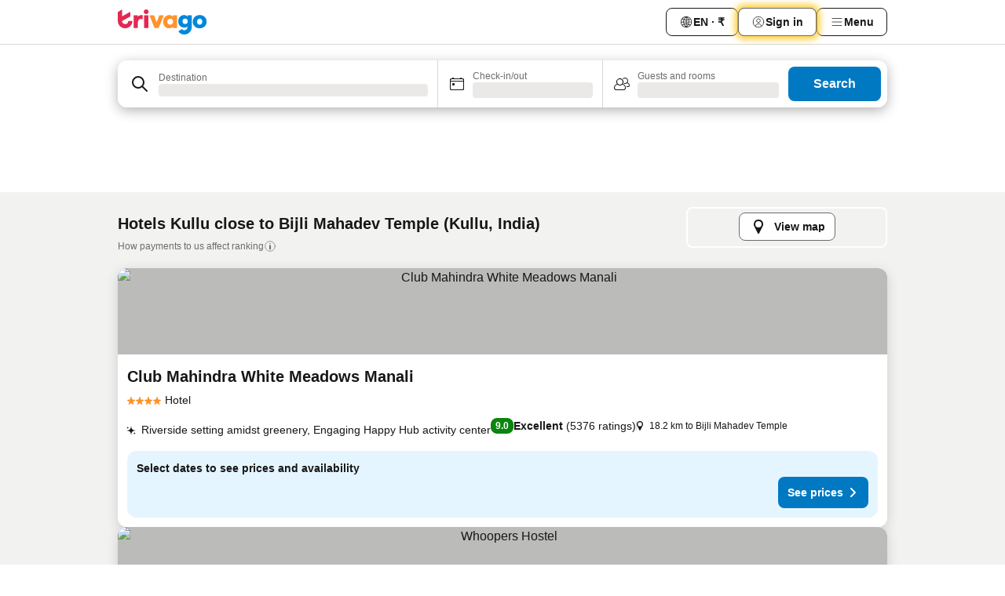

--- FILE ---
content_type: text/html; charset=utf-8
request_url: https://www.trivago.in/en-IN/opr/hotels-near-bijli-mahadev-temple?search=500-3237104
body_size: 44304
content:
<!DOCTYPE html><html lang="en-IN" dir="ltr"><head><meta charSet="utf-8"/><meta name="viewport" content="width=device-width, initial-scale=1, shrink-to-fit=no"/><meta name="referrer" content="no-referrer-when-downgrade"/><meta property="fb:page_id" content="137633439645541"/><meta name="google" content="notranslate"/><meta name="p:domain_verify" content="7dfe2330e1dae0a6aa7f9479e616b6f9"/><meta property="og:type" content="website"/><meta name="format-detection" content="telephone=no"/><title>Hotels near Bijli Mahadev Temple in Kullu, India | www.trivago.in</title><meta name="description" content="Hotels in Kullu, India near Bijli Mahadev Temple. Visit trivago, compare over + booking sites and find your ideal hotel near Bijli Mahadev Temple &amp;#9989; Save up to 50% Now &amp;#9989; Hotel? www.trivago.in!"/><meta property="og:site_name" content="trivago.in"/><meta property="og:title" content="Stays near Bijli Mahadev Temple in Kullu"/><meta property="og:description" content="Discover stays close to Bijli Mahadev Temple, compare prices and find a great deal on trivago."/><meta property="og:image" content="https://imgcy.trivago.com/f_auto,q_auto/hardcodedimages/og-image.png"/><meta property="og:url" content="https://www.trivago.in/en-IN/opr/hotels-near-bijli-mahadev-temple?search=500-3237104"/><link rel="canonical" href="https://www.trivago.in/en-IN/opr/hotels-near-bijli-mahadev-temple?search=500-3237104"/><link rel="preload" as="image" href="https://imgcy.trivago.com/c_fill,d_dummy.jpeg,e_sharpen:60,f_auto,h_267,q_40,w_400/partner-images/bf/63/cba591f4092b4deba0a7aa07a66706b7243904af9ddc5396a2151d5d8bed.jpeg" fetchpriority="high"/><link rel="preload" as="image" href="https://imgcy.trivago.com/c_fill,d_dummy.jpeg,e_sharpen:60,f_auto,h_534,q_40,w_800/partner-images/bf/63/cba591f4092b4deba0a7aa07a66706b7243904af9ddc5396a2151d5d8bed.jpeg" fetchpriority="high"/><meta name="next-head-count" content="18"/><script>performance.mark("time-to-parse");</script><script>window.__TRV_ENVIRONMENT_VARIABLES__ = {"GTM_CONTAINER_ID":"GTM-T5HDVXN","GOOGLE_MAPS_API_KEY":"AIzaSyBoNi-Mn3_vNvmIJdXS81UGzcWlyyH0hoM","GOOGLE_MAPS_API_KEY_WITH_REGION_LOOKUP":"AIzaSyBf14Z1j1yg0xEZKUO4FViT5FHQB9nCV7w","GOOGLE_ONE_TAP_CLIENT_ID":"363634697571-lj09qn82grlkcma3sud1c11bo7srajd3.apps.googleusercontent.com","ENVIRONMENT":"prod","JLOO_AUTH_URI":"https://auth.trivago.com/server","JLOO_AUTH_CLIENT_ID":"c6f60de3f8ee607bb58ba426b47051608ea35f740c38c87ecfce2329c120ee3f","ZENDESK_ENDPOINT":"https://trivago.zendesk.com/api/v2","GIT_REV":"29f475b3","GROUP":"4","IS_DEV_TOOLS_ENABLED":"false"}</script><link rel="icon" href="/favicon_08112023.ico"/><link rel="apple-touch-icon" href="/_static/images/apple-touch-icon_08112023.png"/><link rel="preload" href="/_next/static/css/69f597797d3b07cc.css" as="style"/><link rel="stylesheet" href="/_next/static/css/69f597797d3b07cc.css" data-n-g=""/><link rel="preload" href="/_next/static/css/734bf65489cec8cb.css" as="style"/><link rel="stylesheet" href="/_next/static/css/734bf65489cec8cb.css" data-n-p=""/><link rel="preload" href="/_next/static/css/816b2fc98d3eb4c0.css" as="style"/><link rel="stylesheet" href="/_next/static/css/816b2fc98d3eb4c0.css"/><link rel="preload" href="/_next/static/css/d6e9da1870fa981f.css" as="style"/><link rel="stylesheet" href="/_next/static/css/d6e9da1870fa981f.css"/><link rel="preload" href="/_next/static/css/94cf3414e8c6a53a.css" as="style"/><link rel="stylesheet" href="/_next/static/css/94cf3414e8c6a53a.css"/><link rel="preload" href="/_next/static/css/bf32841f43051fe0.css" as="style"/><link rel="stylesheet" href="/_next/static/css/bf32841f43051fe0.css"/><link rel="preload" href="/_next/static/css/0bc0e3045a30a3f2.css" as="style"/><link rel="stylesheet" href="/_next/static/css/0bc0e3045a30a3f2.css"/><link rel="preload" href="/_next/static/css/eceac07a1a7e914f.css" as="style"/><link rel="stylesheet" href="/_next/static/css/eceac07a1a7e914f.css"/><link rel="preload" href="/_next/static/css/bfab58a1941d0718.css" as="style"/><link rel="stylesheet" href="/_next/static/css/bfab58a1941d0718.css"/><link rel="preload" href="/_next/static/css/44ed605f2c650781.css" as="style"/><link rel="stylesheet" href="/_next/static/css/44ed605f2c650781.css"/><link rel="preload" href="/_next/static/css/b525ec27f25038a2.css" as="style"/><link rel="stylesheet" href="/_next/static/css/b525ec27f25038a2.css"/><link rel="preload" href="/_next/static/css/49b01193d83fd297.css" as="style"/><link rel="stylesheet" href="/_next/static/css/49b01193d83fd297.css"/><link rel="preload" href="/_next/static/css/1ebf5aa39260f274.css" as="style"/><link rel="stylesheet" href="/_next/static/css/1ebf5aa39260f274.css"/><link rel="preload" href="/_next/static/css/14e75b8eb9bbf13b.css" as="style"/><link rel="stylesheet" href="/_next/static/css/14e75b8eb9bbf13b.css"/><link rel="preload" href="/_next/static/css/4d91f9047e116c8e.css" as="style"/><link rel="stylesheet" href="/_next/static/css/4d91f9047e116c8e.css"/><link rel="preload" href="/_next/static/css/98b89f3950a93a3d.css" as="style"/><link rel="stylesheet" href="/_next/static/css/98b89f3950a93a3d.css"/><link rel="preload" href="/_next/static/css/41509585d7a9da3e.css" as="style"/><link rel="stylesheet" href="/_next/static/css/41509585d7a9da3e.css"/><link rel="preload" href="/_next/static/css/0567f3e5c3e46212.css" as="style"/><link rel="stylesheet" href="/_next/static/css/0567f3e5c3e46212.css"/><link rel="preload" href="/_next/static/css/43a53f166ffb9a6a.css" as="style"/><link rel="stylesheet" href="/_next/static/css/43a53f166ffb9a6a.css"/><link rel="preload" href="/_next/static/css/cf2c755866d87810.css" as="style"/><link rel="stylesheet" href="/_next/static/css/cf2c755866d87810.css"/><link rel="preload" href="/_next/static/css/43b680b1f07cf220.css" as="style"/><link rel="stylesheet" href="/_next/static/css/43b680b1f07cf220.css"/><link rel="preload" href="/_next/static/css/c51e7b4fb47ba5c1.css" as="style"/><link rel="stylesheet" href="/_next/static/css/c51e7b4fb47ba5c1.css"/><link rel="preload" href="/_next/static/css/eeee6b3ad45f0f0e.css" as="style"/><link rel="stylesheet" href="/_next/static/css/eeee6b3ad45f0f0e.css"/><link rel="preload" href="/_next/static/css/0865cd61b3b92581.css" as="style"/><link rel="stylesheet" href="/_next/static/css/0865cd61b3b92581.css"/><link rel="preload" href="/_next/static/css/552c2d8bb1352bfb.css" as="style"/><link rel="stylesheet" href="/_next/static/css/552c2d8bb1352bfb.css"/><link rel="preload" href="/_next/static/css/cb285ec573eb2051.css" as="style"/><link rel="stylesheet" href="/_next/static/css/cb285ec573eb2051.css"/><link rel="preload" href="/_next/static/css/9f1df032e46557a1.css" as="style"/><link rel="stylesheet" href="/_next/static/css/9f1df032e46557a1.css"/><link rel="preload" href="/_next/static/css/051c0f1f6e5d8bf4.css" as="style"/><link rel="stylesheet" href="/_next/static/css/051c0f1f6e5d8bf4.css"/><link rel="preload" href="/_next/static/css/29efb80f8ac993f0.css" as="style"/><link rel="stylesheet" href="/_next/static/css/29efb80f8ac993f0.css"/><link rel="preload" href="/_next/static/css/f610dbb0e970721d.css" as="style"/><link rel="stylesheet" href="/_next/static/css/f610dbb0e970721d.css"/><link rel="preload" href="/_next/static/css/08cbed72fe7ef23e.css" as="style"/><link rel="stylesheet" href="/_next/static/css/08cbed72fe7ef23e.css"/><link rel="preload" href="/_next/static/css/051f5925f7322115.css" as="style"/><link rel="stylesheet" href="/_next/static/css/051f5925f7322115.css"/><link rel="preload" href="/_next/static/css/7cbf705dda5c3d78.css" as="style"/><link rel="stylesheet" href="/_next/static/css/7cbf705dda5c3d78.css"/><link rel="preload" href="/_next/static/css/6ca48035185f80cb.css" as="style"/><link rel="stylesheet" href="/_next/static/css/6ca48035185f80cb.css"/><link rel="preload" href="/_next/static/css/5b7038bbfb601957.css" as="style"/><link rel="stylesheet" href="/_next/static/css/5b7038bbfb601957.css"/><link rel="preload" href="/_next/static/css/9f2a00ecc59c70e4.css" as="style"/><link rel="stylesheet" href="/_next/static/css/9f2a00ecc59c70e4.css"/><link rel="preload" href="/_next/static/css/672eac18bc85c89f.css" as="style"/><link rel="stylesheet" href="/_next/static/css/672eac18bc85c89f.css"/><link rel="preload" href="/_next/static/css/22a43875cf679091.css" as="style"/><link rel="stylesheet" href="/_next/static/css/22a43875cf679091.css"/><link rel="preload" href="/_next/static/css/fcf334fafdf17981.css" as="style"/><link rel="stylesheet" href="/_next/static/css/fcf334fafdf17981.css"/><link rel="preload" href="/_next/static/css/3059a5b8d9aa9783.css" as="style"/><link rel="stylesheet" href="/_next/static/css/3059a5b8d9aa9783.css"/><link rel="preload" href="/_next/static/css/91fb43fac2abcb69.css" as="style"/><link rel="stylesheet" href="/_next/static/css/91fb43fac2abcb69.css"/><link rel="preload" href="/_next/static/css/ba16be57e92c3f4c.css" as="style"/><link rel="stylesheet" href="/_next/static/css/ba16be57e92c3f4c.css"/><link rel="preload" href="/_next/static/css/324ea7a19e6bf22e.css" as="style"/><link rel="stylesheet" href="/_next/static/css/324ea7a19e6bf22e.css"/><link rel="preload" href="/_next/static/css/33b10ca378f6b689.css" as="style"/><link rel="stylesheet" href="/_next/static/css/33b10ca378f6b689.css"/><link rel="preload" href="/_next/static/css/aa502f381af58c81.css" as="style"/><link rel="stylesheet" href="/_next/static/css/aa502f381af58c81.css"/><link rel="preload" href="/_next/static/css/f421dcbd47a850f1.css" as="style"/><link rel="stylesheet" href="/_next/static/css/f421dcbd47a850f1.css"/><link rel="preload" href="/_next/static/css/2517307d1ca4a3d5.css" as="style"/><link rel="stylesheet" href="/_next/static/css/2517307d1ca4a3d5.css"/><noscript data-n-css=""></noscript><script defer="" nomodule="" src="/_next/static/chunks/polyfills-42372ed130431b0a.js"></script><script src="/_static/translations/en-IN/31f4555e57c925103658a0f0bc6e9259dee43c1d72a723e92967f7ffa0744a43.js" defer="" data-nscript="beforeInteractive"></script><script defer="" src="/_next/static/chunks/3969-8a79bdb69ee4c37f.js"></script><script defer="" src="/_next/static/chunks/9127.b1ccc974e522eadc.js"></script><script defer="" src="/_next/static/chunks/1115-0c3d8b3a1160199e.js"></script><script defer="" src="/_next/static/chunks/5262-b36b04fbdc44780b.js"></script><script defer="" src="/_next/static/chunks/1852-46ac11e0e1e18122.js"></script><script defer="" src="/_next/static/chunks/5666-7e4464bc6cbc483b.js"></script><script defer="" src="/_next/static/chunks/9787-0865a4566289673c.js"></script><script defer="" src="/_next/static/chunks/3420-7948ecedf05d26a2.js"></script><script defer="" src="/_next/static/chunks/1066-7bf2177e0c49c4d7.js"></script><script defer="" src="/_next/static/chunks/2141-6a4bac5ac034d32a.js"></script><script defer="" src="/_next/static/chunks/6501-b55de4ce40dec758.js"></script><script defer="" src="/_next/static/chunks/5394-35d7129c28bf2a5d.js"></script><script defer="" src="/_next/static/chunks/6775-397da50157b6fbfa.js"></script><script defer="" src="/_next/static/chunks/92-df9f16d7b9f6751f.js"></script><script defer="" src="/_next/static/chunks/9890-00cc9b467416aa95.js"></script><script defer="" src="/_next/static/chunks/2729-ade9c957a22f4252.js"></script><script defer="" src="/_next/static/chunks/8331-b3d08cb3ab5c7e4e.js"></script><script defer="" src="/_next/static/chunks/1224-b3e48adcab4addd8.js"></script><script defer="" src="/_next/static/chunks/9178.153607287978f310.js"></script><script defer="" src="/_next/static/chunks/1015.2c92a465734e3dc7.js"></script><script defer="" src="/_next/static/chunks/675.6d256f76fe87c1f8.js"></script><script defer="" src="/_next/static/chunks/9266.44af0240def13aa7.js"></script><script defer="" src="/_next/static/chunks/3121.a437f9dfa1ce71a5.js"></script><script defer="" src="/_next/static/chunks/6062.2e0d56021bc7d3c5.js"></script><script src="/_next/static/chunks/webpack-efdc172374078e08.js" defer=""></script><script src="/_next/static/chunks/framework-8380d40345a95881.js" defer=""></script><script src="/_next/static/chunks/main-1df32639079ed24c.js" defer=""></script><script src="/_next/static/chunks/pages/_app-06c438d024882a69.js" defer=""></script><script src="/_next/static/chunks/9476-4646c15c40b55dba.js" defer=""></script><script src="/_next/static/chunks/555-dc23078814d8add6.js" defer=""></script><script src="/_next/static/chunks/2279-2cd29aaa888428b9.js" defer=""></script><script src="/_next/static/chunks/2543-a85dffa6ef5199d5.js" defer=""></script><script src="/_next/static/chunks/2005-7fefd5d103c39b9c.js" defer=""></script><script src="/_next/static/chunks/669-807f28b5b1dcd64d.js" defer=""></script><script src="/_next/static/chunks/6268-b1cd670a84500195.js" defer=""></script><script src="/_next/static/chunks/7880-a735ededfa64a6fc.js" defer=""></script><script src="/_next/static/chunks/605-d84068d5f061f12a.js" defer=""></script><script src="/_next/static/chunks/pages/%5BlanguageCode%5D/opr/%5Bslug%5D-f12e5a08c1f54909.js" defer=""></script><script src="/_next/static/0AAaznKW-Y8CW0cMTGo_B/_buildManifest.js" defer=""></script><script src="/_next/static/0AAaznKW-Y8CW0cMTGo_B/_ssgManifest.js" defer=""></script></head><body><noscript data-testid="gtm-noscript"><iframe data-testid="gtm-iframe" src="https://gtm.trivago.in/ns.html?id=GTM-T5HDVXN" height="0" width="0" style="display:none;visibility:hidden"></iframe></noscript><div id="__next"><div class="_34EENR"><button type="button" aria-hidden="true"></button></div><div class=""><div data-testid="page-header-wrapper" class=""><div class="FfmyqR e4D1FP jngrXy"><header class="R_Xe__" itemType="https://schema.org/WPHeader" itemscope=""><div class=""><a data-testid="generic-header-link" data-interaction="header-logo" title="trivago logo" aria-label="trivago logo" class="" href="/"><svg xmlns="http://www.w3.org/2000/svg" width="114" height="32" viewBox="0 0 114 32" data-testid="header-hero-logo" class=""><g clip-path="url(#Logo_default_svg_a)"><path fill="#E32851" d="M38.637 7.434h-4.913a.255.255 0 0 0-.255.255v15.907c0 .14.114.255.255.255h4.913c.14 0 .255-.114.255-.255V7.689a.255.255 0 0 0-.255-.255"></path><path fill="#FF932C" d="M52.833 7.6 49.6 16.21a.057.057 0 0 1-.107 0L46.231 7.6a.255.255 0 0 0-.239-.165h-5.37a.255.255 0 0 0-.237.351l6.46 15.907c.039.096.133.16.236.16h4.724a.255.255 0 0 0 .237-.16L58.53 7.786a.255.255 0 0 0-.237-.352h-5.222a.255.255 0 0 0-.239.166Z"></path><path fill="#0088D9" d="M104.344 7.185c-5.126 0-8.86 3.615-8.86 8.476 0 4.86 3.734 8.475 8.86 8.475 5.068 0 8.861-3.645 8.861-8.475 0-4.86-3.764-8.476-8.861-8.476m0 12.328c-2.015 0-3.348-1.541-3.348-3.853 0-2.31 1.333-3.852 3.348-3.852 1.986 0 3.349 1.54 3.349 3.853 0 2.281-1.363 3.852-3.349 3.852"></path><path fill="#E32851" d="M31.673 7.355a3 3 0 0 0-.514-.121c-.314-.05-3.647-.424-5.501 2.063-.033.044-.103.02-.103-.034V7.689a.255.255 0 0 0-.255-.255h-4.913a.255.255 0 0 0-.255.255v15.907c0 .14.114.255.255.255H25.3a.255.255 0 0 0 .255-.255V17.69c0-4.416 2.044-5.514 4.06-5.514.237 0 .926-.001 1.9.268a.255.255 0 0 0 .322-.245V7.594a.25.25 0 0 0-.164-.239M36.18 0c-1.713 0-3.102 1.339-3.102 2.99s1.39 2.99 3.103 2.99 3.102-1.339 3.102-2.99S37.893 0 36.181 0Z"></path><path fill="#FF932C" d="M75.341 7.434H70.43a.255.255 0 0 0-.255.255v1.565c0 .06-.083.08-.109.024-1.774-3.717-12.282-2.994-12.282 6.364 0 8.748 8.978 10.306 12.29 6.645.036-.04.1-.015.1.038v1.27c0 .142.115.256.256.256h4.912a.255.255 0 0 0 .256-.255V7.689a.255.255 0 0 0-.255-.255ZM66.77 19.495c-2.164 0-3.672-1.508-3.672-3.836s1.508-3.869 3.672-3.869c2.197 0 3.672 1.574 3.672 3.87 0 2.294-1.475 3.835-3.672 3.835"></path><path fill="#0088D9" d="M93.893 7.434h-4.912a.255.255 0 0 0-.255.255v1.564c0 .062-.083.08-.11.025-1.78-3.764-11.567-2.82-11.567 5.89 0 8.54 8.92 9.243 11.58 6.759a.057.057 0 0 1 .096.042v.769c-.068 3.629-4.614 5.2-6.924 2.443a.255.255 0 0 0-.334-.05l-4.14 2.677a.257.257 0 0 0-.066.368c5.283 7.219 16.802 3.548 16.887-5.422V7.69a.255.255 0 0 0-.255-.255Zm-8.101 11.201c-1.956 0-3.32-1.363-3.32-3.466s1.364-3.497 3.32-3.497c1.985 0 3.318 1.422 3.318 3.497 0 2.074-1.333 3.466-3.318 3.466"></path><path fill="#E32851" d="M18.424 14.867h-4.92a.26.26 0 0 0-.254.237 3.92 3.92 0 0 1-3.907 3.61c-2.472 0-3.472-2.1-3.472-2.1a3.9 3.9 0 0 1-.448-1.749c0-.02.011-.04.03-.05l1.407-.777 8.894-4.919a.43.43 0 0 0 .22-.372V3.46a.255.255 0 0 0-.38-.224L5.509 8.814a.057.057 0 0 1-.086-.05V.452a.255.255 0 0 0-.394-.214L.194 3.368A.43.43 0 0 0 0 3.727v11.14a9.343 9.343 0 0 0 18.68.268.257.257 0 0 0-.256-.268"></path></g><defs><clipPath id="Logo_default_svg_a"><path fill="#fff" d="M0 0h113.205v32H0z"></path></clipPath></defs></svg></a></div><div class="ytROMi"><div class="KvnKTm"><nav class="gPXXtI _2QGXIJ"><ul class="M4XoLB _OQpaV"><li itemscope="" itemType="https://schema.org/SiteNavigationElement" class="E5DKqf NEhNgU"><div class="vTDE1M"><a class="ehv1KY tjDLq2 e4r_YY" data-testid="header-favorites" role="link" href="/en-IN/profile/favorites/"><span position="start" class="bam52s TAqKnY" style="--_rotate:0deg;--_size:18px" data-testid="icon"><svg xmlns="http://www.w3.org/2000/svg" width="24" height="24" viewBox="0 0 24 24" role="img" aria-hidden="true" class="ycG2ve"><path fill="currentColor" d="M20.42 4.82A5.23 5.23 0 0 0 16.5 3 5.37 5.37 0 0 0 12 5.58 5.37 5.37 0 0 0 7.5 3a5.23 5.23 0 0 0-3.92 1.82A6.35 6.35 0 0 0 2 9.07s0 0 0 .06v.22c0 5.42 7.25 10.18 9.47 11.51a1 1 0 0 0 1 0C14.74 19.53 22 14.77 22 9.35v-.28a6.35 6.35 0 0 0-1.58-4.25M21 9.18v.17c0 4.94-7.07 9.5-9 10.65-1.92-1.15-9-5.71-9-10.65v-.17a.4.4 0 0 0 0-.11A4.81 4.81 0 0 1 7.5 4a4.39 4.39 0 0 1 3.66 2.12L12 7.44l.84-1.32A4.39 4.39 0 0 1 16.5 4 4.81 4.81 0 0 1 21 9.07a.4.4 0 0 0 0 .11"></path></svg></span>Favorites</a></div></li><li itemscope="" itemType="https://schema.org/SiteNavigationElement" class="E5DKqf vpJVof"><button type="button" data-testid="header-localization-menu" class="ehv1KY tjDLq2 e4r_YY" data-interaction="language-selector"><span position="start" class="bam52s TAqKnY" style="--_rotate:0deg;--_size:18px" data-testid="icon"><svg xmlns="http://www.w3.org/2000/svg" width="24" height="24" viewBox="0 0 24 24" role="img" aria-hidden="true" class="ycG2ve"><path fill="none" d="M0 0h24v24H0z"></path><path fill="currentColor" d="M12 21.5V21zc-5.238 0-9.5-4.262-9.5-9.5H3h-.5c0-5.238 4.262-9.5 9.5-9.5V3v-.5c5.238 0 9.5 4.262 9.5 9.5H21h.5c0 5.238-4.262 9.5-9.5 9.5m-6.389-3.898a8.5 8.5 0 0 0 5.09 2.798 15.3 15.3 0 0 1-2.592-3.943 12.2 12.2 0 0 0-2.498 1.145m10.25-1.078A15.4 15.4 0 0 1 13.3 20.4a8.5 8.5 0 0 0 5.061-2.77 15 15 0 0 0-2.5-1.107zm-3.361-.655v3.926a14.3 14.3 0 0 0 2.394-3.557 12.4 12.4 0 0 0-2.394-.369m-3.421.312a14.3 14.3 0 0 0 2.421 3.614v-3.938c-.876.026-1.687.148-2.421.324m7.165-.586c.884.303 1.8.71 2.743 1.241a8.45 8.45 0 0 0 1.498-4.336h-3.542a11.8 11.8 0 0 1-.699 3.095M3.514 12.5a8.45 8.45 0 0 0 1.48 4.308c.645-.4 1.576-.89 2.738-1.28a11.7 11.7 0 0 1-.676-3.028H3.515zm8.986 2.362c.88.044 1.813.181 2.788.442a10.8 10.8 0 0 0 .652-2.804H12.5zM8.06 12.5c.086.952.31 1.873.63 2.745a13 13 0 0 1 2.81-.393V12.5zm8.918-1h3.507a8.44 8.44 0 0 0-1.484-4.315 14 14 0 0 1-2.55 1.207q.506 1.506.527 3.106zm-4.478 0h3.478a9.1 9.1 0 0 0-.485-2.81c-.9.245-1.904.416-2.993.449zm-4.479 0H11.5V9.13a13.3 13.3 0 0 1-2.977-.487 9.1 9.1 0 0 0-.502 2.857m-4.506 0H7.02v-.003q.022-1.627.547-3.158a16.5 16.5 0 0 1-2.555-1.175A8.44 8.44 0 0 0 3.515 11.5M12.5 4.14v4.025c.946-.03 1.825-.173 2.63-.387q-.872-1.907-2.63-3.638M8.897 7.72c.909.25 1.778.387 2.603.432V4.14Q9.771 5.844 8.897 7.72m4.49-4.107c1.204 1.221 2.107 2.512 2.708 3.865a13 13 0 0 0 2.288-1.085 8.5 8.5 0 0 0-4.995-2.78zM5.64 6.368c.787.436 1.553.78 2.295 1.046q.901-1.997 2.678-3.8A8.5 8.5 0 0 0 5.64 6.367z"></path></svg></span><span>EN · ₹</span></button></li><li itemscope="" itemType="https://schema.org/SiteNavigationElement" class="E5DKqf"><div class="j4pLyK"><button type="button" data-testid="header-login" class="ehv1KY tjDLq2 e4r_YY" data-interaction="login-button"><span position="start" class="bam52s TAqKnY" style="--_rotate:0deg;--_size:18px" data-testid="icon"><svg xmlns="http://www.w3.org/2000/svg" width="24" height="24" fill="none" viewBox="0 0 24 24" role="img" aria-hidden="true" class="ycG2ve"><path fill="transparent" d="M0 0h24v24H0z"></path><path fill="transparent" stroke="currentColor" stroke-linecap="round" stroke-linejoin="round" d="M17.129 19.038a5.36 5.36 0 0 0-1.895-2.87A5.27 5.27 0 0 0 12 15.058c-1.17 0-2.307.39-3.234 1.11a5.36 5.36 0 0 0-1.895 2.87"></path><path fill="transparent" stroke="currentColor" stroke-linecap="round" stroke-linejoin="round" d="M21 12C21 0 3 0 3 12s18 12 18 0"></path><path fill="transparent" stroke="currentColor" stroke-linecap="round" stroke-linejoin="round" d="M11.998 12.811c1.939 0 3.03-1.1 3.03-3.058s-1.091-3.059-3.03-3.059S8.97 7.796 8.97 9.754s1.09 3.057 3.028 3.057"></path></svg></span><span>Sign in</span></button></div></li><li itemscope="" itemType="https://schema.org/SiteNavigationElement" class="E5DKqf NEhNgU"><button type="button" data-testid="header-profile-menu-mobile" class="ehv1KY tjDLq2 e4r_YY" data-interaction="header-menu"><span position="start" class="bam52s TAqKnY" style="--_rotate:0deg;--_size:18px" data-testid="icon"><svg xmlns="http://www.w3.org/2000/svg" width="24" height="24" viewBox="0 0 24 24" role="img" aria-hidden="true" class="ycG2ve"><g fill="none" stroke="currentColor" stroke-linecap="round" stroke-miterlimit="10" stroke-width="2"><path d="M4 6h16M4 12h16M4 18h16" vector-effect="non-scaling-stroke"></path></g></svg></span><span>Menu</span></button></li><li itemscope="" itemType="https://schema.org/SiteNavigationElement" class="E5DKqf vpJVof"><div data-testid="desktop-dropdown-menu" data-interaction="header-menu" class="_4DcEqf"><button type="button" data-testid="header-profile-menu-desktop" class="ehv1KY tjDLq2 e4r_YY"><span position="start" class="bam52s TAqKnY" style="--_rotate:0deg;--_size:18px" data-testid="icon"><svg xmlns="http://www.w3.org/2000/svg" width="24" height="24" fill="none" viewBox="0 0 24 24" role="img" aria-hidden="true" class="ycG2ve"><path stroke="currentColor" stroke-linecap="round" d="M4 6h16M4 12h16M4 18h16"></path></svg></span><span>Menu</span></button></div></li></ul></nav></div></div></header></div></div><div class="OyU2WE"></div></div><div class="_SOhff gHtTGI"><div class=""><div class="meT0Q5 Bog6Yy"><div class="vzC9TR FrYDhH XzpZLp" data-testid="search-form"><div class="_3axGO1 y1Efiu"><div class="X2yYk_"><div data-testid="auto-complete-combobox" role="combobox" aria-expanded="false" aria-controls="suggestion-list" class="If79lQ yXXD2G"><form action="" class="IxKJtG"><div role="button" class="HxkFDQ aaN4L7" tabindex="0" data-testid="auto-complete-wrapper"><div class="Z8wU9_"><span class="bam52s G_oBf2 m8EtRm" style="--_rotate:0deg;--_size:24px" data-testid="icon"><svg xmlns="http://www.w3.org/2000/svg" width="24" height="24" viewBox="0 0 24 24" role="img" aria-hidden="true" class="ycG2ve"><g fill="none" stroke="currentColor" stroke-linecap="round" stroke-miterlimit="10" stroke-width="2"><path d="M10 3a7 7 0 1 0 7 7 7 7 0 0 0-7-7ZM21 21l-6-6" vector-effect="non-scaling-stroke"></path></g></svg></span></div><span class="dmsstT SwVR4I"><label for="input-auto-complete" class="EuINlU SwVR4I">Destination</label><div class="_7XPUe4 fWwD7f"></div></span></div></form></div></div><fieldset class="MGDNki k_YRbF"><button type="button" data-testid="search-form-calendar" class="raKH_0 SwVR4I Kv9RV2"><span class="lSFHMh"><span class="bam52s _61wiWy" style="--_rotate:0deg;--_size:24px" data-testid="icon"><svg xmlns="http://www.w3.org/2000/svg" width="24" height="24" viewBox="0 0 24 24" role="img" aria-hidden="true" class="ycG2ve"><g fill="currentColor"><path d="M19 5h-1a1 1 0 0 0-2 0H8a1 1 0 0 0-2 0H5a2 2 0 0 0-2 2v11a2 2 0 0 0 2 2h14a2 2 0 0 0 2-2V7a2 2 0 0 0-2-2m1 13a1 1 0 0 1-1 1H5a1 1 0 0 1-1-1V9h16Zm0-10H4V7a1 1 0 0 1 1-1h14a1 1 0 0 1 1 1Z"></path><circle cx="7.5" cy="12.5" r="1.5"></circle><path d="M19 5h-1a1 1 0 0 0-2 0H8a1 1 0 0 0-2 0H5a2 2 0 0 0-2 2v11a2 2 0 0 0 2 2h14a2 2 0 0 0 2-2V7a2 2 0 0 0-2-2m1 13a1 1 0 0 1-1 1H5a1 1 0 0 1-1-1V9h16Zm0-10H4V7a1 1 0 0 1 1-1h14a1 1 0 0 1 1 1Z"></path><circle cx="7.5" cy="12.5" r="1.5"></circle></g></svg></span><span class="BcDnim irqByq WnmS4G SwVR4I"><span class="Lq2bmx blPGoL SwVR4I" data-testid="search-form-calendar-label">Check-in/out</span><span class="dJVPMU SwVR4I" data-testid="search-form-calendar-value"><div aria-busy="true" aria-live="polite"><span class="fr8bt7 TemCix" role="status">Loading</span><div class="_7XPUe4 OML2Lz"></div></div></span></span></span></button></fieldset><div class="QpwdOT"><span class="vs9lGU"></span><button type="button" data-testid="search-form-guest-selector" class="raKH_0 SwVR4I Kv9RV2"><span class="lSFHMh"><span class="bam52s _61wiWy" style="--_rotate:0deg;--_size:24px" data-testid="icon"><svg xmlns="http://www.w3.org/2000/svg" width="24" height="24" viewBox="0 0 24 24" role="img" aria-hidden="true" class="ycG2ve"><g fill="currentColor"><path d="M13.13 12.14a4.5 4.5 0 1 0-7.26 0A5 5 0 0 0 2 17a3 3 0 0 0 3 3h9a3 3 0 0 0 3-3 5 5 0 0 0-3.87-4.86M9.5 6a3.49 3.49 0 0 1 2.44 6A3.5 3.5 0 0 1 6 9.5 3.5 3.5 0 0 1 9.5 6M14 19H5a2 2 0 0 1-2-2 4 4 0 0 1 3.74-4 4.41 4.41 0 0 0 5.52 0A4 4 0 0 1 16 17a2 2 0 0 1-2 2"></path><path d="M19.31 10.24A3.93 3.93 0 0 0 20 8a4 4 0 0 0-6.94-2.69 6 6 0 0 1 .7.71A3 3 0 1 1 16 11a2.9 2.9 0 0 1-1.15-.23s0 .07 0 .11a4.5 4.5 0 0 1-.28.83A4 4 0 0 0 16 12a3.94 3.94 0 0 0 2.55-.94A3 3 0 0 1 21 14a1 1 0 0 1-1 1h-2.35a7 7 0 0 1 .26 1H20a2 2 0 0 0 2-2 4 4 0 0 0-2.69-3.76"></path></g></svg></span><span class="BcDnim irqByq WnmS4G SwVR4I"><span class="Lq2bmx blPGoL SwVR4I" data-testid="search-form-guest-selector-label">Guests and rooms</span><span class="dJVPMU SwVR4I" data-testid="search-form-guest-selector-value"><div aria-busy="true" aria-live="polite"><span class="fr8bt7 TemCix" role="status">Loading</span><div class="_7XPUe4 OML2Lz"></div></div></span></span></span></button></div></div><button type="button" data-testid="search-button-with-loader" class="_3tjlp_"><span class="x_o6V4"><span class="c_Rwvc">Search</span></span></button></div></div></div><div><div class="FfmyqR e4D1FP jngrXy"><div><div class="_1pK_46"></div></div></div></div></div><main class="ecMnwC"><section class="ogmCTE"><div class="FfmyqR e4D1FP jngrXy Fr63EK"><div class="JJ0C4t"><div class="HbBE7Z"><h1 class="tODn3R _5NF9ws ttuBBL _4HaQc3">Hotels Kullu close to Bijli Mahadev Temple (Kullu, India)
</h1><a rel="noopener noreferrer" target="_blank" class="EH_l13 DGi8NR" data-interaction="legal-info" data-testid="legal-info-link" href="https://support.trivago.com/hc/en-in/sections/360000014707"><span class="bam52s _8AvqhM _8UUOQ" style="--_rotate:0deg;--_size:16px" data-testid="icon"><svg xmlns="http://www.w3.org/2000/svg" width="24" height="24" viewBox="0 0 24 24" role="img" aria-hidden="true" class="ycG2ve"><circle cx="12" cy="12" r="9.5" fill="none" stroke="currentColor" stroke-linecap="round" stroke-miterlimit="10"></circle><path fill="none" stroke="currentColor" stroke-linecap="round" stroke-miterlimit="10" stroke-width="2" d="M12 11v6" vector-effect="non-scaling-stroke"></path><circle cx="12" cy="7" r="1" fill="currentColor"></circle></svg></span><p class="wv9cHp">How payments to us affect ranking</p></a></div><div class="OwEMM9"><button type="button" data-testid="view-map-button" class="_76H3nW TBCODd"><span class="RTemR6"><svg xmlns="http://www.w3.org/2000/svg" width="24" height="24" viewBox="0 0 24 24" class="ZODGEB"><path fill="currentColor" d="M18 8.23a6 6 0 0 0-11.9 0A7 7 0 0 0 6 9a5.8 5.8 0 0 0 .38 2.09l4.75 9.4a1 1 0 0 0 1.74 0l4.75-9.4A5.8 5.8 0 0 0 18 9a7 7 0 0 0 0-.77M12 13a4 4 0 1 1 4-4 4 4 0 0 1-4 4"></path></svg><span class="U2JzLk">View map</span></span></button></div></div><div class="tG7AvG"></div></div><div class="FfmyqR e4D1FP jngrXy Fr63EK"><script type="application/ld+json">{"@context":"https://schema.org","@type":"ItemList","itemListElement":[{"@type":"ListItem","position":1,"item":{"@type":"Hotel","address":"18.2 km to Bijli Mahadev Temple","name":"Club Mahindra White Meadows Manali","image":"https://imgcy.trivago.com/c_fill,d_dummy.jpeg,e_sharpen:60,f_auto,h_267,q_40,w_400/partner-images/bf/63/cba591f4092b4deba0a7aa07a66706b7243904af9ddc5396a2151d5d8bed.jpeg","priceRange":"","aggregateRating":{"@type":"AggregateRating","ratingValue":9,"reviewCount":5376,"worstRating":0,"bestRating":10},"url":"https://www.trivago.in/en-IN/oar/hotel-club-mahindra-white-meadows-manali?search=100-322311","description":"Riverside setting amidst greenery, Engaging Happy Hub activity center"}},{"@type":"ListItem","position":2,"item":{"@type":"Hotel","address":"12.6 km to Bijli Mahadev Temple","name":"Whoopers Hostel","image":"https://imgcy.trivago.com/c_fill,d_dummy.jpeg,e_sharpen:60,f_auto,h_267,q_40,w_400/hotelier-images/a1/70/09d38d7498bb7e146d5798c89c8a0e318197cd7032d699fdfc779aff2fee.jpeg","priceRange":"","aggregateRating":{"@type":"AggregateRating","ratingValue":9.5,"reviewCount":3951,"worstRating":0,"bestRating":10},"url":"https://www.trivago.in/en-IN/oar/hotel-whoopers-hostel-kullu?search=100-10761404","description":"Panoramic river and Himalayan views, Game of Thrones themed ambiance"}},{"@type":"ListItem","position":3,"item":{"@type":"Hotel","address":"17.2 km to Bijli Mahadev Temple","name":"Baragarh Resort &amp; Spa, Manali- IHCL SeleQtions","image":"https://imgcy.trivago.com/c_fill,d_dummy.jpeg,e_sharpen:60,f_auto,h_267,q_40,w_400/hotelier-images/d5/96/72df67533891bf7d6d73f7f0f02ac70d52f41eff5be5537da27850300db3.jpeg","priceRange":"","aggregateRating":{"@type":"AggregateRating","ratingValue":9.5,"reviewCount":1285,"worstRating":0,"bestRating":10},"url":"https://www.trivago.in/en-IN/oar/baragarh-resort-spa-manali-ihcl-seleqtions?search=100-4563636","description":"360-degree Himalayan views, Boutique property with intimate service"}},{"@type":"ListItem","position":4,"item":{"@type":"Hotel","address":"5.2 km to Bijli Mahadev Temple","name":"Hotel Kullu Valley","image":"https://imgcy.trivago.com/c_fill,d_dummy.jpeg,e_sharpen:60,f_auto,h_267,q_40,w_400/partner-images/d0/fd/9ceecc55afff50fc8a0738fad997a6465089ecdb18d45eefc829c27b25f3.jpeg","priceRange":"","aggregateRating":{"@type":"AggregateRating","ratingValue":9.1,"reviewCount":3829,"worstRating":0,"bestRating":10},"url":"https://www.trivago.in/en-IN/oar/hotel-kullu-valley?search=100-4869604","description":"Diverse dining with local cuisine, River-facing boutique experience"}},{"@type":"ListItem","position":5,"item":{"@type":"Hotel","address":"7.0 km to Bijli Mahadev Temple","name":"Hotel Amit","image":"https://imgcy.trivago.com/c_fill,d_dummy.jpeg,e_sharpen:60,f_auto,h_267,q_40,w_400/hotelier-images/5a/87/3ecc2072b9037c2bb1c53764910fbdb3821bd2654ad04aa236aacb6111d2.jpeg","priceRange":"","aggregateRating":{"@type":"AggregateRating","ratingValue":8.2,"reviewCount":93,"worstRating":0,"bestRating":10},"url":"https://www.trivago.in/en-IN/oar/hotel-amit-kullu?search=100-2796216","description":"Riverside setting in Kullu Valley, On-site restaurant with diverse cuisine"}},{"@type":"ListItem","position":6,"item":{"@type":"Hotel","address":"12.6 km to Bijli Mahadev Temple","name":"Hotel Mid Orchard Kasol l River Side","image":"https://imgcy.trivago.com/c_fill,d_dummy.jpeg,e_sharpen:60,f_auto,h_267,q_40,w_400/partner-images/c1/6d/461e773ea9395f41bbdfb49fdaa0b904fc1b92b9da23859e5131b715cc65.jpeg","priceRange":"","aggregateRating":{"@type":"AggregateRating","ratingValue":8.7,"reviewCount":23,"worstRating":0,"bestRating":10},"url":"https://www.trivago.in/en-IN/oar/hotel-mid-orchard-kasol-l-river-side-kullu?search=100-36973508","description":""}},{"@type":"ListItem","position":7,"item":{"@type":"Hotel","address":"5.4 km to Bijli Mahadev Temple","name":"Shobla Royale","image":"https://imgcy.trivago.com/c_fill,d_dummy.jpeg,e_sharpen:60,f_auto,h_267,q_40,w_400/hotelier-images/f2/24/4877353d4c9aecb465595fd0300d41a08d80aa00407d3b9348cff0891b96.jpeg","priceRange":"","aggregateRating":{"@type":"AggregateRating","ratingValue":7.5,"reviewCount":292,"worstRating":0,"bestRating":10},"url":"https://www.trivago.in/en-IN/oar/hotel-shobla-royale-kullu?search=100-2663070","description":""}},{"@type":"ListItem","position":8,"item":{"@type":"Hotel","address":"18.0 km to Bijli Mahadev Temple","name":"Snow Touch Resort","image":"https://imgcy.trivago.com/c_fill,d_dummy.jpeg,e_sharpen:60,f_auto,h_267,q_40,w_400/hotelier-images/8b/dc/aa5a757c23a729d31ac3978414332de597b2526e299748c9015299df8888.jpeg","priceRange":"","aggregateRating":{"@type":"AggregateRating","ratingValue":8.6,"reviewCount":1029,"worstRating":0,"bestRating":10},"url":"https://www.trivago.in/en-IN/oar/snow-touch-resort-manali?search=100-4065980","description":"Riverside tranquility with mountain views, On-site spa and sauna facilities"}},{"@type":"ListItem","position":9,"item":{"@type":"Hotel","address":"13.6 km to Bijli Mahadev Temple","name":"MOKSHA COTTAGES AND WOODHOUSE","image":"https://imgcy.trivago.com/c_fill,d_dummy.jpeg,e_sharpen:60,f_auto,h_267,q_40,w_400/partner-images/dc/40/8612432702223cd1a49ff318c28e1d7b9de5d524a1f83fe1099aef515acc.jpeg","priceRange":"","aggregateRating":{"@type":"AggregateRating","ratingValue":7.6,"reviewCount":19,"worstRating":0,"bestRating":10},"url":"https://www.trivago.in/en-IN/oar/hotel-moksha-cottages-and-woodhouse-kullu?search=100-37329598","description":"Scenic location in Katagla, Peaceful riverside wooden cottages"}},{"@type":"ListItem","position":10,"item":{"@type":"Hotel","address":"10.4 km to Bijli Mahadev Temple","name":"Himalayan Kothi ,Kais, Kullu Manali","image":"https://imgcy.trivago.com/c_fill,d_dummy.jpeg,e_sharpen:60,f_auto,h_267,q_40,w_400/partner-images/ec/d2/d0adec72afe24172024de367ce5cb7b929cab04ae05ec7468924706bc142.jpeg","priceRange":"","aggregateRating":{"@type":"AggregateRating","ratingValue":8.2,"reviewCount":13,"worstRating":0,"bestRating":10},"url":"https://www.trivago.in/en-IN/oar/hotel-himalayan-kothi-kais-kullu-manali?search=100-4681230","description":""}},{"@type":"ListItem","position":11,"item":{"@type":"Hotel","address":"13.7 km to Bijli Mahadev Temple","name":"Grham Hostel Kasol, Katagla","image":"https://imgcy.trivago.com/c_fill,d_dummy.jpeg,e_sharpen:60,f_auto,h_267,q_40,w_400/partner-images/23/b3/927d371abfab047ec8f8bee24e0a41fb6cf8cb10ffcbe833a384ef8b87cc.jpeg","priceRange":"","aggregateRating":{"@type":"AggregateRating","ratingValue":9.4,"reviewCount":106,"worstRating":0,"bestRating":10},"url":"https://www.trivago.in/en-IN/oar/grham-hostel-kasol-katagla-kullu?search=100-37000192","description":""}},{"@type":"ListItem","position":12,"item":{"@type":"Hotel","address":"5.6 km to Bijli Mahadev Temple","name":"Hotel Aroma Classic","image":"https://imgcy.trivago.com/c_fill,d_dummy.jpeg,e_sharpen:60,f_auto,h_267,q_40,w_400/hotelier-images/59/9a/b9c6260b50066811f0ac601bb9b62dae2f9d346da1d917efa87a22fee8bd.jpeg","priceRange":"","aggregateRating":{"@type":"AggregateRating","ratingValue":8.4,"reviewCount":656,"worstRating":0,"bestRating":10},"url":"https://www.trivago.in/en-IN/oar/hotel-aroma-classic-kullu?search=100-4442072","description":"Rooms with views of mountainous area, International restaurant on-site"}},{"@type":"ListItem","position":13,"item":{"@type":"Hotel","address":"10.6 km to Bijli Mahadev Temple","name":"47 Hill","image":"https://imgcy.trivago.com/c_fill,d_dummy.jpeg,e_sharpen:60,f_auto,h_267,q_40,w_400/hotelier-images/03/9e/f01a4bdb764617f0adc2359c06f5d9795ab5ba6f975bc3e02851e10c6161.jpeg","priceRange":"","aggregateRating":{"@type":"AggregateRating","ratingValue":7.9,"reviewCount":22,"worstRating":0,"bestRating":10},"url":"https://www.trivago.in/en-IN/oar/hotel-47-hill-kullu?search=100-3413528","description":""}},{"@type":"ListItem","position":14,"item":{"@type":"Hotel","address":"14.1 km to Bijli Mahadev Temple","name":"Sky Heaven Katagla","image":"https://imgcy.trivago.com/c_fill,d_dummy.jpeg,e_sharpen:60,f_auto,h_267,q_40,w_400/partner-images/9f/31/6753310550983a46b12ef1d1c546d639b8f028261b228b12ac56f1f3e1d6.jpeg","priceRange":"","aggregateRating":{"@type":"AggregateRating","ratingValue":9.2,"reviewCount":399,"worstRating":0,"bestRating":10},"url":"https://www.trivago.in/en-IN/oar/hotel-sky-heaven-katagla-kullu?search=100-9724440","description":""}},{"@type":"ListItem","position":15,"item":{"@type":"Hotel","address":"14.8 km to Bijli Mahadev Temple","name":"Shailraj","image":"https://imgcy.trivago.com/c_fill,d_dummy.jpeg,e_sharpen:60,f_auto,h_267,q_40,w_400/partner-images/d2/f4/b124dac0e51b6ba23e5a8cf5d73f125fe2e0348284f8fcaae2027e3f7cdc.jpeg","priceRange":"","aggregateRating":{"@type":"AggregateRating","ratingValue":8,"reviewCount":49,"worstRating":0,"bestRating":10},"url":"https://www.trivago.in/en-IN/oar/hotel-shailraj-kullu?search=100-5011726","description":""}},{"@type":"ListItem","position":16,"item":{"@type":"Hotel","address":"6.5 km to Bijli Mahadev Temple","name":"Sandhya Palace","image":"https://imgcy.trivago.com/c_fill,d_dummy.jpeg,e_sharpen:60,f_auto,h_267,q_40,w_400/partner-images/c2/3b/2df25ac92fe4515d23c3c975108ee3317a7e643521da5507e7b242be0654.jpeg","priceRange":"","aggregateRating":{"@type":"AggregateRating","ratingValue":8.3,"reviewCount":1031,"worstRating":0,"bestRating":10},"url":"https://www.trivago.in/en-IN/oar/hotel-sandhya-palace-kullu?search=100-4985626","description":"Tranquil Himalayan setting, In-house cafe and restaurant"}},{"@type":"ListItem","position":17,"item":{"@type":"Hotel","address":"5.2 km to Bijli Mahadev Temple","name":"Octave Himalayan Hamlet","image":"https://imgcy.trivago.com/c_fill,d_dummy.jpeg,e_sharpen:60,f_auto,h_267,q_40,w_400/hotelier-images/1c/72/d77f64aba1fcfaf697213a73776e6b8425ef8b15a326462641dc9b22c77b.jpeg","priceRange":"","aggregateRating":{"@type":"AggregateRating","ratingValue":7.6,"reviewCount":1037,"worstRating":0,"bestRating":10},"url":"https://www.trivago.in/en-IN/oar/hotel-octave-himalayan-hamlet-kullu?search=100-1388793","description":""}},{"@type":"ListItem","position":18,"item":{"@type":"Hotel","address":"5.2 km to Bijli Mahadev Temple","name":"HimalayanHamlet ValleyView Kullu","image":"https://imgcy.trivago.com/c_fill,d_dummy.jpeg,e_sharpen:60,f_auto,h_267,q_40,w_400/partner-images/41/d9/3a99fae7aba4a270875133b1b65a0c88068b3a59c8477e441a8bee7cd0ce.jpeg","priceRange":"","aggregateRating":{"@type":"AggregateRating","ratingValue":7.4,"reviewCount":10,"worstRating":0,"bestRating":10},"url":"https://www.trivago.in/en-IN/oar/hotel-himalayanhamlet-valleyview-kullu?search=100-1420632","description":""}},{"@type":"ListItem","position":19,"item":{"@type":"Hotel","address":"4.9 km to Bijli Mahadev Temple","name":"Apple Valley Resort","image":"https://imgcy.trivago.com/c_fill,d_dummy.jpeg,e_sharpen:60,f_auto,h_267,q_40,w_400/partner-images/95/7f/ad986f6b9552da21829b56130fe997688a38c6ad1c4bff1079e7145c4dec.jpeg","priceRange":"","aggregateRating":{"@type":"AggregateRating","ratingValue":8,"reviewCount":194,"worstRating":0,"bestRating":10},"url":"https://www.trivago.in/en-IN/oar/apple-valley-resort-kullu?search=100-2667572","description":"Authentic Indian dining, Indoor tennis court access"}},{"@type":"ListItem","position":20,"item":{"@type":"Hotel","address":"18.5 km to Bijli Mahadev Temple","name":"Soham&apos;s Chateau De Naggar - Manali","image":"https://imgcy.trivago.com/c_fill,d_dummy.jpeg,e_sharpen:60,f_auto,h_267,q_40,w_400/hotelier-images/e5/20/208cdaf6cc90de88fa29461dd6d61d0de8bffe5fdabdf382abd0fa104686.jpeg","priceRange":"","aggregateRating":{"@type":"AggregateRating","ratingValue":8.4,"reviewCount":10,"worstRating":0,"bestRating":10},"url":"https://www.trivago.in/en-IN/oar/hotel-soham-s-chateau-de-naggar-manali?search=100-5061938","description":""}},{"@type":"ListItem","position":21,"item":{"@type":"Hotel","address":"18.4 km to Bijli Mahadev Temple","name":"Malis Apple Lodge","image":"https://imgcy.trivago.com/c_fill,d_dummy.jpeg,e_sharpen:60,f_auto,h_267,q_40,w_400/hotelier-images/67/d0/65d3af8dc4e2be7b4462ac21b862405eaf0c4378e382fa8907a7f682c8d8.jpeg","priceRange":"","aggregateRating":{"@type":"AggregateRating","ratingValue":9.1,"reviewCount":32,"worstRating":0,"bestRating":10},"url":"https://www.trivago.in/en-IN/oar/bed-breakfast-malis-apple-lodge-manali?search=100-4054638","description":""}},{"@type":"ListItem","position":22,"item":{"@type":"Hotel","address":"13.7 km to Bijli Mahadev Temple","name":"Parvati Kuteer","image":"https://imgcy.trivago.com/c_fill,d_dummy.jpeg,e_sharpen:60,f_auto,h_267,q_40,w_400/hotelier-images/33/07/0d8a99b06fcfde6b23c2df298405721bf9fc73a6bde5de250af170fc6e70.jpeg","priceRange":"","aggregateRating":{"@type":"AggregateRating","ratingValue":8.4,"reviewCount":137,"worstRating":0,"bestRating":10},"url":"https://www.trivago.in/en-IN/oar/bed-breakfast-parvati-kuteer-kullu?search=100-2855010","description":""}},{"@type":"ListItem","position":23,"item":{"@type":"Hotel","address":"15.5 km to Bijli Mahadev Temple","name":"The Hosteller Kasol","image":"https://imgcy.trivago.com/c_fill,d_dummy.jpeg,e_sharpen:60,f_auto,h_267,q_40,w_400/hotelier-images/3f/dd/c479e6abaa12684715952ad835aa524e951048b38d005331324120a0800f.jpeg","priceRange":"","aggregateRating":{"@type":"AggregateRating","ratingValue":9.2,"reviewCount":8230,"worstRating":0,"bestRating":10},"url":"https://www.trivago.in/en-IN/oar/the-hosteller-kasol-manali?search=100-6292532","description":"Panoramic Parvati Valley views, Bonfire pit for evening gatherings"}},{"@type":"ListItem","position":24,"item":{"@type":"Hotel","address":"16.2 km to Bijli Mahadev Temple","name":"The Social Stays Kasol","image":"https://imgcy.trivago.com/c_fill,d_dummy.jpeg,e_sharpen:60,f_auto,h_267,q_40,w_400/partner-images/8f/61/1cd70abcacefc8c168c7ff9e6918376c20388cd4cfdcf350b152e1c864fc.jpeg","priceRange":"","aggregateRating":{"@type":"AggregateRating","ratingValue":0,"reviewCount":0,"worstRating":0,"bestRating":10},"url":"https://www.trivago.in/en-IN/oar/hostel-the-social-stays-kasol-kullu?search=100-38550006","description":"On-site dining for guest convenience, Curated local tours"}},{"@type":"ListItem","position":25,"item":{"@type":"Hotel","address":"18.6 km to Bijli Mahadev Temple","name":"Amazing View","image":"https://imgcy.trivago.com/c_fill,d_dummy.jpeg,e_sharpen:60,f_auto,h_267,q_40,w_400/partner-images/2c/45/10d01a6d879bf5f57fb01c7157d50e103ea237ab943605472a2d6087c3a0.jpeg","priceRange":"","aggregateRating":{"@type":"AggregateRating","ratingValue":9.9,"reviewCount":38,"worstRating":0,"bestRating":10},"url":"https://www.trivago.in/en-IN/oar/guesthouse-amazing-view-manali?search=100-34568192","description":""}},{"@type":"ListItem","position":26,"item":{"@type":"Hotel","address":"18.6 km to Bijli Mahadev Temple","name":"Himalayan Brothers Adventure","image":"https://imgcy.trivago.com/c_fill,d_dummy.jpeg,e_sharpen:60,f_auto,h_267,q_40,w_400/hotelier-images/a0/70/70bb1d84e084d3214a5bb7f1160fc86d75498101744d5cf4085359df827b.jpeg","priceRange":"","aggregateRating":{"@type":"AggregateRating","ratingValue":9.6,"reviewCount":390,"worstRating":0,"bestRating":10},"url":"https://www.trivago.in/en-IN/oar/bed-breakfast-himalayan-brothers-adventure-manali?search=100-4329192","description":""}},{"@type":"ListItem","position":27,"item":{"@type":"Hotel","address":"15.8 km to Bijli Mahadev Temple","name":"Hotel Royal Palace Kasol","image":"https://imgcy.trivago.com/c_fill,d_dummy.jpeg,e_sharpen:60,f_auto,h_267,q_40,w_400/hotelier-images/0e/f0/d2c132f68c247673b68e368619fc345283de526a21f502c5b3bf95926814.jpeg","priceRange":"","aggregateRating":{"@type":"AggregateRating","ratingValue":0,"reviewCount":0,"worstRating":0,"bestRating":10},"url":"https://www.trivago.in/en-IN/oar/hotel-royal-palace-kasol-manali?search=100-5033182","description":""}},{"@type":"ListItem","position":28,"item":{"@type":"Hotel","address":"17.3 km to Bijli Mahadev Temple","name":"Nomads Hostel","image":"https://imgcy.trivago.com/c_fill,d_dummy.jpeg,e_sharpen:60,f_auto,h_267,q_40,w_400/partner-images/47/c9/4324703cf00b168ba37568658cc3f60b1420396dd4d755947493219b1f02.jpeg","priceRange":"","aggregateRating":{"@type":"AggregateRating","ratingValue":8.1,"reviewCount":364,"worstRating":0,"bestRating":10},"url":"https://www.trivago.in/en-IN/oar/nomads-hostel-kullu?search=100-7000892","description":""}},{"@type":"ListItem","position":29,"item":{"@type":"Hotel","address":"5.9 km to Bijli Mahadev Temple","name":"OYO 14827 Home The Shallangco Villa Kullu","image":"https://imgcy.trivago.com/c_fill,d_dummy.jpeg,e_sharpen:60,f_auto,h_267,q_40,w_400/partner-images/76/9e/cdd06881d88083040b11f0931875636349ed0fd017c7cd4fd47acf700997.jpeg","priceRange":"","aggregateRating":{"@type":"AggregateRating","ratingValue":8.4,"reviewCount":27,"worstRating":0,"bestRating":10},"url":"https://www.trivago.in/en-IN/oar/entire-house-apartment-oyo-14827-home-the-shallangco-villa-kullu?search=100-11040628","description":""}},{"@type":"ListItem","position":30,"item":{"@type":"Hotel","address":"14.1 km to Bijli Mahadev Temple","name":"Nap Land","image":"https://imgcy.trivago.com/c_fill,d_dummy.jpeg,e_sharpen:60,f_auto,h_267,q_40,w_400/partner-images/17/1d/26c1effbda8fc9830a3fa318ed4826bcf5d8a16d2b0c722c920c5cf7c4db.jpeg","priceRange":"","aggregateRating":{"@type":"AggregateRating","ratingValue":0,"reviewCount":0,"worstRating":0,"bestRating":10},"url":"https://www.trivago.in/en-IN/oar/hotel-nap-land-kullu?search=100-41292158","description":""}},{"@type":"ListItem","position":31,"item":{"@type":"Hotel","address":"12.6 km to Bijli Mahadev Temple","name":"Anupam","image":"https://imgcy.trivago.com/c_fill,d_dummy.jpeg,e_sharpen:60,f_auto,h_267,q_40,w_400/partner-images/5b/6d/7e7505ec881d73a98adeccb53a497876dc80ccd6b5aca871667f047026ed.jpeg","priceRange":"","aggregateRating":{"@type":"AggregateRating","ratingValue":8,"reviewCount":617,"worstRating":0,"bestRating":10},"url":"https://www.trivago.in/en-IN/oar/hotel-anupam-manali?search=100-6737816","description":"Picturesque Parvati River Views, Unique Wooden Meeting Gallery"}},{"@type":"ListItem","position":32,"item":{"@type":"Hotel","address":"15.8 km to Bijli Mahadev Temple","name":"Odin Hostel Kasol","image":"https://imgcy.trivago.com/c_fill,d_dummy.jpeg,e_sharpen:60,f_auto,h_267,q_40,w_400/partner-images/7c/65/1ab1e6f69552fd6739cec8b598f6671b406c5f9cd30e9e3c7fcc774deb21.jpeg","priceRange":"","aggregateRating":{"@type":"AggregateRating","ratingValue":0,"reviewCount":0,"worstRating":0,"bestRating":10},"url":"https://www.trivago.in/en-IN/oar/odin-hostel-kasol-kullu?search=100-35063882","description":""}},{"@type":"ListItem","position":33,"item":{"@type":"Hotel","address":"15.7 km to Bijli Mahadev Temple","name":"Pine view kasol","image":"https://imgcy.trivago.com/c_fill,d_dummy.jpeg,e_sharpen:60,f_auto,h_267,q_40,w_400/dummy.jpeg","priceRange":"","aggregateRating":{"@type":"AggregateRating","ratingValue":9.2,"reviewCount":8,"worstRating":0,"bestRating":10},"url":"https://www.trivago.in/en-IN/oar/hotel-pine-view-kasol-kullu?search=100-35798118","description":""}},{"@type":"ListItem","position":34,"item":{"@type":"Hotel","address":"14.8 km to Bijli Mahadev Temple","name":"Renuka homestay and cafe","image":"https://imgcy.trivago.com/c_fill,d_dummy.jpeg,e_sharpen:60,f_auto,h_267,q_40,w_400/dummy.jpeg","priceRange":"","aggregateRating":{"@type":"AggregateRating","ratingValue":8.6,"reviewCount":7,"worstRating":0,"bestRating":10},"url":"https://www.trivago.in/en-IN/oar/guesthouse-renuka-homestay-and-cafe-kullu?search=100-36443016","description":""}},{"@type":"ListItem","position":35,"item":{"@type":"Hotel","address":"18.2 km to Bijli Mahadev Temple","name":"Goroomgo Chanderlata Cottage Naggar Kullu","image":"https://imgcy.trivago.com/c_fill,d_dummy.jpeg,e_sharpen:60,f_auto,h_267,q_40,w_400/hotelier-images/e8/0b/e137b21a0c045097182ac017389e8e568d83f0269af52f200d87ff6704bf.jpeg","priceRange":"","aggregateRating":{"@type":"AggregateRating","ratingValue":0,"reviewCount":0,"worstRating":0,"bestRating":10},"url":"https://www.trivago.in/en-IN/oar/hotel-goroomgo-chanderlata-cottage-naggar-kullu-manali?search=100-38999746","description":""}}]}</script><div class="skTbPV" data-testid="result-list-ready"><ol data-testid="seo-accommodation-list" class="wW4XFq"><li data-testid="accommodation-list-element" data-accommodation="322311" class="_50jjfW"><div class="I84umk"><article class="wCVbuc"><div class="R6_g1z"><div class="_5rozmK"><button type="button" class="S_zl4d" aria-hidden="true"><picture class="jLLXf_"><source media="(min-width: 412px)" srcSet="https://imgcy.trivago.com/c_fill,d_dummy.jpeg,e_sharpen:60,f_auto,h_534,q_40,w_800/partner-images/bf/63/cba591f4092b4deba0a7aa07a66706b7243904af9ddc5396a2151d5d8bed.jpeg 1x, https://imgcy.trivago.com/c_fill,d_dummy.jpeg,e_sharpen:60,f_auto,h_534,q_40,w_800/partner-images/bf/63/cba591f4092b4deba0a7aa07a66706b7243904af9ddc5396a2151d5d8bed.jpeg 2x"/><img class="qw0xLr FDGRFo" src="https://imgcy.trivago.com/c_fill,d_dummy.jpeg,e_sharpen:60,f_auto,h_267,q_40,w_400/partner-images/bf/63/cba591f4092b4deba0a7aa07a66706b7243904af9ddc5396a2151d5d8bed.jpeg" srcSet="https://imgcy.trivago.com/c_fill,d_dummy.jpeg,e_sharpen:60,f_auto,h_267,q_40,w_400/partner-images/bf/63/cba591f4092b4deba0a7aa07a66706b7243904af9ddc5396a2151d5d8bed.jpeg 1x, https://imgcy.trivago.com/c_fill,d_dummy.jpeg,e_sharpen:60,f_auto,h_534,q_40,w_800/partner-images/bf/63/cba591f4092b4deba0a7aa07a66706b7243904af9ddc5396a2151d5d8bed.jpeg 2x" loading="eager" draggable="false" decoding="async" itemProp="photo" data-testid="accommodation-main-image" alt="Club Mahindra White Meadows Manali" fetchpriority="high"/></picture></button></div></div><div class="YEXRqr"><div class="UP8kyz"><section class="L24wwC" aria-labelledby="322311"><div class="OWzxXu z_SOCi"><button type="button" class="Re1_8_"><span class="JDaj6D"><span itemProp="starRating" itemscope="" itemType="https://schema.org/Rating" data-testid="star-rating" class="_3py97n"><meta itemProp="ratingValue" content="4"/><span class="bam52s _8YxhSF" style="--_rotate:0deg;--_size:24px" data-testid="star"><svg xmlns="http://www.w3.org/2000/svg" width="12" height="12" viewBox="0 0 12 12" role="img" aria-hidden="true" class="ycG2ve"><path fill="currentColor" d="M12 5.21a.65.65 0 0 0-.55-.53l-3.6-.6L6.63.46a.66.66 0 0 0-1.26 0L4.16 4.08l-3.6.6a.65.65 0 0 0-.56.53.66.66 0 0 0 .31.69L3.2 7.63 2 11.12a.67.67 0 0 0 .26.76.64.64 0 0 0 .38.12.65.65 0 0 0 .41-.15L6 9.52l2.92 2.33a.65.65 0 0 0 .41.15.64.64 0 0 0 .38-.12.67.67 0 0 0 .26-.76L8.8 7.63l2.88-1.73a.66.66 0 0 0 .32-.69"></path></svg></span><span class="bam52s _8YxhSF" style="--_rotate:0deg;--_size:24px" data-testid="star"><svg xmlns="http://www.w3.org/2000/svg" width="12" height="12" viewBox="0 0 12 12" role="img" aria-hidden="true" class="ycG2ve"><path fill="currentColor" d="M12 5.21a.65.65 0 0 0-.55-.53l-3.6-.6L6.63.46a.66.66 0 0 0-1.26 0L4.16 4.08l-3.6.6a.65.65 0 0 0-.56.53.66.66 0 0 0 .31.69L3.2 7.63 2 11.12a.67.67 0 0 0 .26.76.64.64 0 0 0 .38.12.65.65 0 0 0 .41-.15L6 9.52l2.92 2.33a.65.65 0 0 0 .41.15.64.64 0 0 0 .38-.12.67.67 0 0 0 .26-.76L8.8 7.63l2.88-1.73a.66.66 0 0 0 .32-.69"></path></svg></span><span class="bam52s _8YxhSF" style="--_rotate:0deg;--_size:24px" data-testid="star"><svg xmlns="http://www.w3.org/2000/svg" width="12" height="12" viewBox="0 0 12 12" role="img" aria-hidden="true" class="ycG2ve"><path fill="currentColor" d="M12 5.21a.65.65 0 0 0-.55-.53l-3.6-.6L6.63.46a.66.66 0 0 0-1.26 0L4.16 4.08l-3.6.6a.65.65 0 0 0-.56.53.66.66 0 0 0 .31.69L3.2 7.63 2 11.12a.67.67 0 0 0 .26.76.64.64 0 0 0 .38.12.65.65 0 0 0 .41-.15L6 9.52l2.92 2.33a.65.65 0 0 0 .41.15.64.64 0 0 0 .38-.12.67.67 0 0 0 .26-.76L8.8 7.63l2.88-1.73a.66.66 0 0 0 .32-.69"></path></svg></span><span class="bam52s _8YxhSF" style="--_rotate:0deg;--_size:24px" data-testid="star"><svg xmlns="http://www.w3.org/2000/svg" width="12" height="12" viewBox="0 0 12 12" role="img" aria-hidden="true" class="ycG2ve"><path fill="currentColor" d="M12 5.21a.65.65 0 0 0-.55-.53l-3.6-.6L6.63.46a.66.66 0 0 0-1.26 0L4.16 4.08l-3.6.6a.65.65 0 0 0-.56.53.66.66 0 0 0 .31.69L3.2 7.63 2 11.12a.67.67 0 0 0 .26.76.64.64 0 0 0 .38.12.65.65 0 0 0 .41-.15L6 9.52l2.92 2.33a.65.65 0 0 0 .41.15.64.64 0 0 0 .38-.12.67.67 0 0 0 .26-.76L8.8 7.63l2.88-1.73a.66.66 0 0 0 .32-.69"></path></svg></span></span><span data-testid="accommodation-type" class="aDJ4hD" itemProp="description">Hotel</span></span></button></div><div class="dhvjNA yvlczI"><button type="button" class="_0TYPs8" title="Club Mahindra White Meadows Manali"><h2 class="tODn3R _5NF9ws TvP2pk" id="322311" itemProp="name" data-testid="item-name">Club Mahindra White Meadows Manali</h2></button></div><div class="_8orkzR opd7aM"><button type="button" class="U3JvwN dAgXQ_ SwtbS2"><span data-testid="aggregate-rating" class="dObg6l kHSpYU"><meta itemProp="worstRating" content="0"/><meta itemProp="bestRating" content="10"/><meta itemProp="ratingCount" content="5376"/><meta itemProp="ratingValue" content="9"/><span class="UExghr k863Mk"><span class="SmLAfp Dtphjk" style="background-color:var(--green-700)" itemProp="ratingValue">9.0</span><span class="_ZF6Ps SwVR4I"><strong>Excellent<!-- --> </strong><span>(5376 ratings)</span></span></span></span></button><div style="text-wrap:wrap" class="dE7EF7"><button type="button" data-testid="hotel-highlights-section" class="cfFqdx _44WTUH"><div class="XxspSZ" data-testid="hotel-highlights-wrapper"><div class="ICjfaE"><span class="bam52s yIRA6r" style="--_rotate:0deg;--_size:18px" data-testid="hotel-highlights-icon"><svg xmlns="http://www.w3.org/2000/svg" width="24" height="24" viewBox="0 0 24 24" role="img" aria-hidden="true" class="ycG2ve"><path fill="currentColor" d="M12.004 20a41 41 0 0 0-.614-3.465c-.488-2.168-1.806-3.442-3.935-3.921a38 38 0 0 0-3-.552c-.115-.016-.23-.036-.455-.071a62 62 0 0 0 3.294-.578c2.378-.48 3.726-1.94 4.187-4.313.2-1.027.39-2.054.562-3.1l.15 1.001c.123.834.294 1.657.48 2.48.48 2.131 1.78 3.393 3.877 3.877 1.125.26 2.26.452 3.45.621-.93.164-1.814.307-2.693.478-.903.174-1.785.425-2.585.902-1.159.691-1.688 1.812-2.024 3.058-.298 1.11-.471 2.245-.621 3.383-.01.067.023.153-.073.2M4 7.11c1.509-.047 2.267-.804 2.3-2.31.446 1.883.559 1.995 2.34 2.328-1.46.051-2.273.75-2.309 2.31C6.265 7.92 5.513 7.153 4 7.11m11.36 9.762c1.51-.048 2.267-.805 2.3-2.312.446 1.884.559 1.996 2.34 2.329-1.46.051-2.273.751-2.308 2.311-.067-1.518-.819-2.285-2.332-2.328"></path></svg></span><p class="tw7B67 GnH3qg" data-testid="hotel-highlights-text">Riverside setting amidst greenery, Engaging Happy Hub activity center</p></div></div></button></div><div class="n6XCAA bkbVvT"></div><button type="button" data-testid="distance-label-section" class="_0Rkvls WD_UrC SwVR4I SwtbS2"><span class="bam52s he_djN H30_yw" style="--_rotate:0deg;--_size:18px" data-testid="icon"><svg xmlns="http://www.w3.org/2000/svg" width="24" height="24" viewBox="0 0 24 24" role="img" aria-hidden="true" class="ycG2ve"><path fill="currentColor" d="M18 8.23a6 6 0 0 0-11.9 0A7 7 0 0 0 6 9a5.8 5.8 0 0 0 .38 2.09l4.75 9.4a1 1 0 0 0 1.74 0l4.75-9.4A5.8 5.8 0 0 0 18 9a7 7 0 0 0 0-.77M12 13a4 4 0 1 1 4-4 4 4 0 0 1-4 4"></path></svg></span><span itemProp="address" class="WD_UrC SwVR4I">18.2 km to Bijli Mahadev Temple</span></button></div></section></div><div class="_15ClmV"><div class="_4tEDhh"><div class="S2nO9r ADitrp XWrZV3 aZxiWp"><div class="pXO1va"><strong class="xd3tuO">Select dates to see prices and availability</strong></div><button type="button" data-testid="static-main-champion" class="Etb5qI">See prices<div class="_0DJ6eV"><span class="bam52s Qdg31F" style="--_rotate:0deg;--_size:24px" data-testid="icon"><svg xmlns="http://www.w3.org/2000/svg" width="24" height="24" viewBox="0 0 24 24" role="img" aria-hidden="true" class="ycG2ve"><g fill="none" stroke="currentColor" stroke-linecap="round" stroke-miterlimit="10" stroke-width="2"><path d="m10 17 5-5M10 7l5 5" vector-effect="non-scaling-stroke"></path></g></svg></span></div></button></div></div></div></div></article></div></li><li data-testid="accommodation-list-element" data-accommodation="10761404" class="_50jjfW"><div class="I84umk"><article class="wCVbuc"><div class="R6_g1z"><div class="_5rozmK"><button type="button" class="S_zl4d" aria-hidden="true"><picture class="jLLXf_"><source media="(min-width: 412px)" srcSet="https://imgcy.trivago.com/c_fill,d_dummy.jpeg,e_sharpen:60,f_auto,h_534,q_40,w_800/hotelier-images/a1/70/09d38d7498bb7e146d5798c89c8a0e318197cd7032d699fdfc779aff2fee.jpeg 1x, https://imgcy.trivago.com/c_fill,d_dummy.jpeg,e_sharpen:60,f_auto,h_534,q_40,w_800/hotelier-images/a1/70/09d38d7498bb7e146d5798c89c8a0e318197cd7032d699fdfc779aff2fee.jpeg 2x"/><img class="qw0xLr FDGRFo" src="https://imgcy.trivago.com/c_fill,d_dummy.jpeg,e_sharpen:60,f_auto,h_267,q_40,w_400/hotelier-images/a1/70/09d38d7498bb7e146d5798c89c8a0e318197cd7032d699fdfc779aff2fee.jpeg" srcSet="https://imgcy.trivago.com/c_fill,d_dummy.jpeg,e_sharpen:60,f_auto,h_267,q_40,w_400/hotelier-images/a1/70/09d38d7498bb7e146d5798c89c8a0e318197cd7032d699fdfc779aff2fee.jpeg 1x, https://imgcy.trivago.com/c_fill,d_dummy.jpeg,e_sharpen:60,f_auto,h_534,q_40,w_800/hotelier-images/a1/70/09d38d7498bb7e146d5798c89c8a0e318197cd7032d699fdfc779aff2fee.jpeg 2x" loading="eager" draggable="false" decoding="async" itemProp="photo" data-testid="accommodation-main-image" alt="Whoopers Hostel"/></picture></button></div></div><div class="YEXRqr"><div class="UP8kyz"><section class="L24wwC" aria-labelledby="10761404"><div class="OWzxXu z_SOCi"><button type="button" class="Re1_8_"><span class="JDaj6D"><span itemProp="starRating" itemscope="" itemType="https://schema.org/Rating" data-testid="star-rating" class="_3py97n"><meta itemProp="ratingValue" content="3"/><span class="bam52s _8YxhSF" style="--_rotate:0deg;--_size:24px" data-testid="star"><svg xmlns="http://www.w3.org/2000/svg" width="12" height="12" viewBox="0 0 12 12" role="img" aria-hidden="true" class="ycG2ve"><path fill="currentColor" d="M12 5.21a.65.65 0 0 0-.55-.53l-3.6-.6L6.63.46a.66.66 0 0 0-1.26 0L4.16 4.08l-3.6.6a.65.65 0 0 0-.56.53.66.66 0 0 0 .31.69L3.2 7.63 2 11.12a.67.67 0 0 0 .26.76.64.64 0 0 0 .38.12.65.65 0 0 0 .41-.15L6 9.52l2.92 2.33a.65.65 0 0 0 .41.15.64.64 0 0 0 .38-.12.67.67 0 0 0 .26-.76L8.8 7.63l2.88-1.73a.66.66 0 0 0 .32-.69"></path></svg></span><span class="bam52s _8YxhSF" style="--_rotate:0deg;--_size:24px" data-testid="star"><svg xmlns="http://www.w3.org/2000/svg" width="12" height="12" viewBox="0 0 12 12" role="img" aria-hidden="true" class="ycG2ve"><path fill="currentColor" d="M12 5.21a.65.65 0 0 0-.55-.53l-3.6-.6L6.63.46a.66.66 0 0 0-1.26 0L4.16 4.08l-3.6.6a.65.65 0 0 0-.56.53.66.66 0 0 0 .31.69L3.2 7.63 2 11.12a.67.67 0 0 0 .26.76.64.64 0 0 0 .38.12.65.65 0 0 0 .41-.15L6 9.52l2.92 2.33a.65.65 0 0 0 .41.15.64.64 0 0 0 .38-.12.67.67 0 0 0 .26-.76L8.8 7.63l2.88-1.73a.66.66 0 0 0 .32-.69"></path></svg></span><span class="bam52s _8YxhSF" style="--_rotate:0deg;--_size:24px" data-testid="star"><svg xmlns="http://www.w3.org/2000/svg" width="12" height="12" viewBox="0 0 12 12" role="img" aria-hidden="true" class="ycG2ve"><path fill="currentColor" d="M12 5.21a.65.65 0 0 0-.55-.53l-3.6-.6L6.63.46a.66.66 0 0 0-1.26 0L4.16 4.08l-3.6.6a.65.65 0 0 0-.56.53.66.66 0 0 0 .31.69L3.2 7.63 2 11.12a.67.67 0 0 0 .26.76.64.64 0 0 0 .38.12.65.65 0 0 0 .41-.15L6 9.52l2.92 2.33a.65.65 0 0 0 .41.15.64.64 0 0 0 .38-.12.67.67 0 0 0 .26-.76L8.8 7.63l2.88-1.73a.66.66 0 0 0 .32-.69"></path></svg></span></span><span data-testid="accommodation-type" class="aDJ4hD" itemProp="description">Hotel</span></span></button></div><div class="dhvjNA yvlczI"><button type="button" class="_0TYPs8" title="Whoopers Hostel"><h2 class="tODn3R _5NF9ws TvP2pk" id="10761404" itemProp="name" data-testid="item-name">Whoopers Hostel</h2></button></div><div class="_8orkzR opd7aM"><button type="button" class="U3JvwN dAgXQ_ SwtbS2"><span data-testid="aggregate-rating" class="dObg6l kHSpYU"><meta itemProp="worstRating" content="0"/><meta itemProp="bestRating" content="10"/><meta itemProp="ratingCount" content="3951"/><meta itemProp="ratingValue" content="9.5"/><span class="UExghr k863Mk"><span class="SmLAfp Dtphjk" style="background-color:var(--green-700)" itemProp="ratingValue">9.5</span><span class="_ZF6Ps SwVR4I"><strong>Excellent<!-- --> </strong><span>(3951 ratings)</span></span></span></span></button><div style="text-wrap:wrap" class="dE7EF7"><button type="button" data-testid="hotel-highlights-section" class="cfFqdx _44WTUH"><div class="XxspSZ" data-testid="hotel-highlights-wrapper"><div class="ICjfaE"><span class="bam52s yIRA6r" style="--_rotate:0deg;--_size:18px" data-testid="hotel-highlights-icon"><svg xmlns="http://www.w3.org/2000/svg" width="24" height="24" viewBox="0 0 24 24" role="img" aria-hidden="true" class="ycG2ve"><path fill="currentColor" d="M12.004 20a41 41 0 0 0-.614-3.465c-.488-2.168-1.806-3.442-3.935-3.921a38 38 0 0 0-3-.552c-.115-.016-.23-.036-.455-.071a62 62 0 0 0 3.294-.578c2.378-.48 3.726-1.94 4.187-4.313.2-1.027.39-2.054.562-3.1l.15 1.001c.123.834.294 1.657.48 2.48.48 2.131 1.78 3.393 3.877 3.877 1.125.26 2.26.452 3.45.621-.93.164-1.814.307-2.693.478-.903.174-1.785.425-2.585.902-1.159.691-1.688 1.812-2.024 3.058-.298 1.11-.471 2.245-.621 3.383-.01.067.023.153-.073.2M4 7.11c1.509-.047 2.267-.804 2.3-2.31.446 1.883.559 1.995 2.34 2.328-1.46.051-2.273.75-2.309 2.31C6.265 7.92 5.513 7.153 4 7.11m11.36 9.762c1.51-.048 2.267-.805 2.3-2.312.446 1.884.559 1.996 2.34 2.329-1.46.051-2.273.751-2.308 2.311-.067-1.518-.819-2.285-2.332-2.328"></path></svg></span><p class="tw7B67 GnH3qg" data-testid="hotel-highlights-text">Panoramic river and Himalayan views, Game of Thrones themed ambiance</p></div></div></button></div><div class="n6XCAA bkbVvT"></div><button type="button" data-testid="distance-label-section" class="_0Rkvls WD_UrC SwVR4I SwtbS2"><span class="bam52s he_djN H30_yw" style="--_rotate:0deg;--_size:18px" data-testid="icon"><svg xmlns="http://www.w3.org/2000/svg" width="24" height="24" viewBox="0 0 24 24" role="img" aria-hidden="true" class="ycG2ve"><path fill="currentColor" d="M18 8.23a6 6 0 0 0-11.9 0A7 7 0 0 0 6 9a5.8 5.8 0 0 0 .38 2.09l4.75 9.4a1 1 0 0 0 1.74 0l4.75-9.4A5.8 5.8 0 0 0 18 9a7 7 0 0 0 0-.77M12 13a4 4 0 1 1 4-4 4 4 0 0 1-4 4"></path></svg></span><span itemProp="address" class="WD_UrC SwVR4I">12.6 km to Bijli Mahadev Temple</span></button></div></section></div><div class="_15ClmV"><div class="_4tEDhh"><div class="S2nO9r ADitrp XWrZV3 aZxiWp"><div class="pXO1va"><strong class="xd3tuO">Select dates to see prices and availability</strong></div><button type="button" data-testid="static-main-champion" class="Etb5qI">See prices<div class="_0DJ6eV"><span class="bam52s Qdg31F" style="--_rotate:0deg;--_size:24px" data-testid="icon"><svg xmlns="http://www.w3.org/2000/svg" width="24" height="24" viewBox="0 0 24 24" role="img" aria-hidden="true" class="ycG2ve"><g fill="none" stroke="currentColor" stroke-linecap="round" stroke-miterlimit="10" stroke-width="2"><path d="m10 17 5-5M10 7l5 5" vector-effect="non-scaling-stroke"></path></g></svg></span></div></button></div></div></div></div></article></div></li><li data-testid="accommodation-list-element" data-accommodation="4563636" class="_50jjfW"><div class="I84umk"><article class="wCVbuc"><div class="R6_g1z"><div class="_5rozmK"><button type="button" class="S_zl4d" aria-hidden="true"><picture class="jLLXf_"><source media="(min-width: 412px)" srcSet="https://imgcy.trivago.com/c_fill,d_dummy.jpeg,e_sharpen:60,f_auto,h_534,q_40,w_800/hotelier-images/d5/96/72df67533891bf7d6d73f7f0f02ac70d52f41eff5be5537da27850300db3.jpeg 1x, https://imgcy.trivago.com/c_fill,d_dummy.jpeg,e_sharpen:60,f_auto,h_534,q_40,w_800/hotelier-images/d5/96/72df67533891bf7d6d73f7f0f02ac70d52f41eff5be5537da27850300db3.jpeg 2x"/><img class="qw0xLr FDGRFo" src="https://imgcy.trivago.com/c_fill,d_dummy.jpeg,e_sharpen:60,f_auto,h_267,q_40,w_400/hotelier-images/d5/96/72df67533891bf7d6d73f7f0f02ac70d52f41eff5be5537da27850300db3.jpeg" srcSet="https://imgcy.trivago.com/c_fill,d_dummy.jpeg,e_sharpen:60,f_auto,h_267,q_40,w_400/hotelier-images/d5/96/72df67533891bf7d6d73f7f0f02ac70d52f41eff5be5537da27850300db3.jpeg 1x, https://imgcy.trivago.com/c_fill,d_dummy.jpeg,e_sharpen:60,f_auto,h_534,q_40,w_800/hotelier-images/d5/96/72df67533891bf7d6d73f7f0f02ac70d52f41eff5be5537da27850300db3.jpeg 2x" loading="lazy" draggable="false" decoding="async" itemProp="photo" data-testid="accommodation-main-image" alt="Baragarh Resort &amp; Spa, Manali- IHCL SeleQtions"/></picture></button></div></div><div class="YEXRqr"><div class="UP8kyz"><section class="L24wwC" aria-labelledby="4563636"><div class="OWzxXu z_SOCi"><button type="button" class="Re1_8_"><span class="JDaj6D"><span itemProp="starRating" itemscope="" itemType="https://schema.org/Rating" data-testid="star-rating" class="_3py97n"><meta itemProp="ratingValue" content="5"/><span class="bam52s _8YxhSF" style="--_rotate:0deg;--_size:24px" data-testid="star"><svg xmlns="http://www.w3.org/2000/svg" width="12" height="12" viewBox="0 0 12 12" role="img" aria-hidden="true" class="ycG2ve"><path fill="currentColor" d="M12 5.21a.65.65 0 0 0-.55-.53l-3.6-.6L6.63.46a.66.66 0 0 0-1.26 0L4.16 4.08l-3.6.6a.65.65 0 0 0-.56.53.66.66 0 0 0 .31.69L3.2 7.63 2 11.12a.67.67 0 0 0 .26.76.64.64 0 0 0 .38.12.65.65 0 0 0 .41-.15L6 9.52l2.92 2.33a.65.65 0 0 0 .41.15.64.64 0 0 0 .38-.12.67.67 0 0 0 .26-.76L8.8 7.63l2.88-1.73a.66.66 0 0 0 .32-.69"></path></svg></span><span class="bam52s _8YxhSF" style="--_rotate:0deg;--_size:24px" data-testid="star"><svg xmlns="http://www.w3.org/2000/svg" width="12" height="12" viewBox="0 0 12 12" role="img" aria-hidden="true" class="ycG2ve"><path fill="currentColor" d="M12 5.21a.65.65 0 0 0-.55-.53l-3.6-.6L6.63.46a.66.66 0 0 0-1.26 0L4.16 4.08l-3.6.6a.65.65 0 0 0-.56.53.66.66 0 0 0 .31.69L3.2 7.63 2 11.12a.67.67 0 0 0 .26.76.64.64 0 0 0 .38.12.65.65 0 0 0 .41-.15L6 9.52l2.92 2.33a.65.65 0 0 0 .41.15.64.64 0 0 0 .38-.12.67.67 0 0 0 .26-.76L8.8 7.63l2.88-1.73a.66.66 0 0 0 .32-.69"></path></svg></span><span class="bam52s _8YxhSF" style="--_rotate:0deg;--_size:24px" data-testid="star"><svg xmlns="http://www.w3.org/2000/svg" width="12" height="12" viewBox="0 0 12 12" role="img" aria-hidden="true" class="ycG2ve"><path fill="currentColor" d="M12 5.21a.65.65 0 0 0-.55-.53l-3.6-.6L6.63.46a.66.66 0 0 0-1.26 0L4.16 4.08l-3.6.6a.65.65 0 0 0-.56.53.66.66 0 0 0 .31.69L3.2 7.63 2 11.12a.67.67 0 0 0 .26.76.64.64 0 0 0 .38.12.65.65 0 0 0 .41-.15L6 9.52l2.92 2.33a.65.65 0 0 0 .41.15.64.64 0 0 0 .38-.12.67.67 0 0 0 .26-.76L8.8 7.63l2.88-1.73a.66.66 0 0 0 .32-.69"></path></svg></span><span class="bam52s _8YxhSF" style="--_rotate:0deg;--_size:24px" data-testid="star"><svg xmlns="http://www.w3.org/2000/svg" width="12" height="12" viewBox="0 0 12 12" role="img" aria-hidden="true" class="ycG2ve"><path fill="currentColor" d="M12 5.21a.65.65 0 0 0-.55-.53l-3.6-.6L6.63.46a.66.66 0 0 0-1.26 0L4.16 4.08l-3.6.6a.65.65 0 0 0-.56.53.66.66 0 0 0 .31.69L3.2 7.63 2 11.12a.67.67 0 0 0 .26.76.64.64 0 0 0 .38.12.65.65 0 0 0 .41-.15L6 9.52l2.92 2.33a.65.65 0 0 0 .41.15.64.64 0 0 0 .38-.12.67.67 0 0 0 .26-.76L8.8 7.63l2.88-1.73a.66.66 0 0 0 .32-.69"></path></svg></span><span class="bam52s _8YxhSF" style="--_rotate:0deg;--_size:24px" data-testid="star"><svg xmlns="http://www.w3.org/2000/svg" width="12" height="12" viewBox="0 0 12 12" role="img" aria-hidden="true" class="ycG2ve"><path fill="currentColor" d="M12 5.21a.65.65 0 0 0-.55-.53l-3.6-.6L6.63.46a.66.66 0 0 0-1.26 0L4.16 4.08l-3.6.6a.65.65 0 0 0-.56.53.66.66 0 0 0 .31.69L3.2 7.63 2 11.12a.67.67 0 0 0 .26.76.64.64 0 0 0 .38.12.65.65 0 0 0 .41-.15L6 9.52l2.92 2.33a.65.65 0 0 0 .41.15.64.64 0 0 0 .38-.12.67.67 0 0 0 .26-.76L8.8 7.63l2.88-1.73a.66.66 0 0 0 .32-.69"></path></svg></span></span><span data-testid="accommodation-type" class="aDJ4hD" itemProp="description">Resort</span></span></button></div><div class="dhvjNA yvlczI"><button type="button" class="_0TYPs8" title="Baragarh Resort &amp; Spa, Manali- IHCL SeleQtions"><h2 class="tODn3R _5NF9ws TvP2pk" id="4563636" itemProp="name" data-testid="item-name">Baragarh Resort &amp; Spa, Manali- IHCL SeleQtions</h2></button></div><div class="_8orkzR opd7aM"><button type="button" class="U3JvwN dAgXQ_ SwtbS2"><span data-testid="aggregate-rating" class="dObg6l kHSpYU"><meta itemProp="worstRating" content="0"/><meta itemProp="bestRating" content="10"/><meta itemProp="ratingCount" content="1285"/><meta itemProp="ratingValue" content="9.5"/><span class="UExghr k863Mk"><span class="SmLAfp Dtphjk" style="background-color:var(--green-700)" itemProp="ratingValue">9.5</span><span class="_ZF6Ps SwVR4I"><strong>Excellent<!-- --> </strong><span>(1285 ratings)</span></span></span></span></button><div style="text-wrap:wrap" class="dE7EF7"><button type="button" data-testid="hotel-highlights-section" class="cfFqdx _44WTUH"><div class="XxspSZ" data-testid="hotel-highlights-wrapper"><div class="ICjfaE"><span class="bam52s yIRA6r" style="--_rotate:0deg;--_size:18px" data-testid="hotel-highlights-icon"><svg xmlns="http://www.w3.org/2000/svg" width="24" height="24" viewBox="0 0 24 24" role="img" aria-hidden="true" class="ycG2ve"><path fill="currentColor" d="M12.004 20a41 41 0 0 0-.614-3.465c-.488-2.168-1.806-3.442-3.935-3.921a38 38 0 0 0-3-.552c-.115-.016-.23-.036-.455-.071a62 62 0 0 0 3.294-.578c2.378-.48 3.726-1.94 4.187-4.313.2-1.027.39-2.054.562-3.1l.15 1.001c.123.834.294 1.657.48 2.48.48 2.131 1.78 3.393 3.877 3.877 1.125.26 2.26.452 3.45.621-.93.164-1.814.307-2.693.478-.903.174-1.785.425-2.585.902-1.159.691-1.688 1.812-2.024 3.058-.298 1.11-.471 2.245-.621 3.383-.01.067.023.153-.073.2M4 7.11c1.509-.047 2.267-.804 2.3-2.31.446 1.883.559 1.995 2.34 2.328-1.46.051-2.273.75-2.309 2.31C6.265 7.92 5.513 7.153 4 7.11m11.36 9.762c1.51-.048 2.267-.805 2.3-2.312.446 1.884.559 1.996 2.34 2.329-1.46.051-2.273.751-2.308 2.311-.067-1.518-.819-2.285-2.332-2.328"></path></svg></span><p class="tw7B67 GnH3qg" data-testid="hotel-highlights-text">360-degree Himalayan views, Boutique property with intimate service</p></div></div></button></div><div class="n6XCAA bkbVvT"></div><button type="button" data-testid="distance-label-section" class="_0Rkvls WD_UrC SwVR4I SwtbS2"><span class="bam52s he_djN H30_yw" style="--_rotate:0deg;--_size:18px" data-testid="icon"><svg xmlns="http://www.w3.org/2000/svg" width="24" height="24" viewBox="0 0 24 24" role="img" aria-hidden="true" class="ycG2ve"><path fill="currentColor" d="M18 8.23a6 6 0 0 0-11.9 0A7 7 0 0 0 6 9a5.8 5.8 0 0 0 .38 2.09l4.75 9.4a1 1 0 0 0 1.74 0l4.75-9.4A5.8 5.8 0 0 0 18 9a7 7 0 0 0 0-.77M12 13a4 4 0 1 1 4-4 4 4 0 0 1-4 4"></path></svg></span><span itemProp="address" class="WD_UrC SwVR4I">17.2 km to Bijli Mahadev Temple</span></button></div></section></div><div class="_15ClmV"><div class="_4tEDhh"><div class="S2nO9r ADitrp XWrZV3 aZxiWp"><div class="pXO1va"><strong class="xd3tuO">Select dates to see prices and availability</strong></div><button type="button" data-testid="static-main-champion" class="Etb5qI">See prices<div class="_0DJ6eV"><span class="bam52s Qdg31F" style="--_rotate:0deg;--_size:24px" data-testid="icon"><svg xmlns="http://www.w3.org/2000/svg" width="24" height="24" viewBox="0 0 24 24" role="img" aria-hidden="true" class="ycG2ve"><g fill="none" stroke="currentColor" stroke-linecap="round" stroke-miterlimit="10" stroke-width="2"><path d="m10 17 5-5M10 7l5 5" vector-effect="non-scaling-stroke"></path></g></svg></span></div></button></div></div></div></div></article></div></li><li data-testid="accommodation-list-element" data-accommodation="4869604" class="_50jjfW"><div class="I84umk"><article class="wCVbuc"><div class="R6_g1z"><div class="_5rozmK"><button type="button" class="S_zl4d" aria-hidden="true"><picture class="jLLXf_"><source media="(min-width: 412px)" srcSet="https://imgcy.trivago.com/c_fill,d_dummy.jpeg,e_sharpen:60,f_auto,h_534,q_40,w_800/partner-images/d0/fd/9ceecc55afff50fc8a0738fad997a6465089ecdb18d45eefc829c27b25f3.jpeg 1x, https://imgcy.trivago.com/c_fill,d_dummy.jpeg,e_sharpen:60,f_auto,h_534,q_40,w_800/partner-images/d0/fd/9ceecc55afff50fc8a0738fad997a6465089ecdb18d45eefc829c27b25f3.jpeg 2x"/><img class="qw0xLr FDGRFo" src="https://imgcy.trivago.com/c_fill,d_dummy.jpeg,e_sharpen:60,f_auto,h_267,q_40,w_400/partner-images/d0/fd/9ceecc55afff50fc8a0738fad997a6465089ecdb18d45eefc829c27b25f3.jpeg" srcSet="https://imgcy.trivago.com/c_fill,d_dummy.jpeg,e_sharpen:60,f_auto,h_267,q_40,w_400/partner-images/d0/fd/9ceecc55afff50fc8a0738fad997a6465089ecdb18d45eefc829c27b25f3.jpeg 1x, https://imgcy.trivago.com/c_fill,d_dummy.jpeg,e_sharpen:60,f_auto,h_534,q_40,w_800/partner-images/d0/fd/9ceecc55afff50fc8a0738fad997a6465089ecdb18d45eefc829c27b25f3.jpeg 2x" loading="lazy" draggable="false" decoding="async" itemProp="photo" data-testid="accommodation-main-image" alt="Hotel Kullu Valley"/></picture></button></div></div><div class="YEXRqr"><div class="UP8kyz"><section class="L24wwC" aria-labelledby="4869604"><div class="OWzxXu z_SOCi"><button type="button" class="Re1_8_"><span class="JDaj6D"><span itemProp="starRating" itemscope="" itemType="https://schema.org/Rating" data-testid="star-rating" class="_3py97n"><meta itemProp="ratingValue" content="3"/><span class="bam52s _8YxhSF" style="--_rotate:0deg;--_size:24px" data-testid="star"><svg xmlns="http://www.w3.org/2000/svg" width="12" height="12" viewBox="0 0 12 12" role="img" aria-hidden="true" class="ycG2ve"><path fill="currentColor" d="M12 5.21a.65.65 0 0 0-.55-.53l-3.6-.6L6.63.46a.66.66 0 0 0-1.26 0L4.16 4.08l-3.6.6a.65.65 0 0 0-.56.53.66.66 0 0 0 .31.69L3.2 7.63 2 11.12a.67.67 0 0 0 .26.76.64.64 0 0 0 .38.12.65.65 0 0 0 .41-.15L6 9.52l2.92 2.33a.65.65 0 0 0 .41.15.64.64 0 0 0 .38-.12.67.67 0 0 0 .26-.76L8.8 7.63l2.88-1.73a.66.66 0 0 0 .32-.69"></path></svg></span><span class="bam52s _8YxhSF" style="--_rotate:0deg;--_size:24px" data-testid="star"><svg xmlns="http://www.w3.org/2000/svg" width="12" height="12" viewBox="0 0 12 12" role="img" aria-hidden="true" class="ycG2ve"><path fill="currentColor" d="M12 5.21a.65.65 0 0 0-.55-.53l-3.6-.6L6.63.46a.66.66 0 0 0-1.26 0L4.16 4.08l-3.6.6a.65.65 0 0 0-.56.53.66.66 0 0 0 .31.69L3.2 7.63 2 11.12a.67.67 0 0 0 .26.76.64.64 0 0 0 .38.12.65.65 0 0 0 .41-.15L6 9.52l2.92 2.33a.65.65 0 0 0 .41.15.64.64 0 0 0 .38-.12.67.67 0 0 0 .26-.76L8.8 7.63l2.88-1.73a.66.66 0 0 0 .32-.69"></path></svg></span><span class="bam52s _8YxhSF" style="--_rotate:0deg;--_size:24px" data-testid="star"><svg xmlns="http://www.w3.org/2000/svg" width="12" height="12" viewBox="0 0 12 12" role="img" aria-hidden="true" class="ycG2ve"><path fill="currentColor" d="M12 5.21a.65.65 0 0 0-.55-.53l-3.6-.6L6.63.46a.66.66 0 0 0-1.26 0L4.16 4.08l-3.6.6a.65.65 0 0 0-.56.53.66.66 0 0 0 .31.69L3.2 7.63 2 11.12a.67.67 0 0 0 .26.76.64.64 0 0 0 .38.12.65.65 0 0 0 .41-.15L6 9.52l2.92 2.33a.65.65 0 0 0 .41.15.64.64 0 0 0 .38-.12.67.67 0 0 0 .26-.76L8.8 7.63l2.88-1.73a.66.66 0 0 0 .32-.69"></path></svg></span></span><span data-testid="accommodation-type" class="aDJ4hD" itemProp="description">Hotel</span></span></button></div><div class="dhvjNA yvlczI"><button type="button" class="_0TYPs8" title="Hotel Kullu Valley"><h2 class="tODn3R _5NF9ws TvP2pk" id="4869604" itemProp="name" data-testid="item-name">Hotel Kullu Valley</h2></button></div><div class="_8orkzR opd7aM"><button type="button" class="U3JvwN dAgXQ_ SwtbS2"><span data-testid="aggregate-rating" class="dObg6l kHSpYU"><meta itemProp="worstRating" content="0"/><meta itemProp="bestRating" content="10"/><meta itemProp="ratingCount" content="3829"/><meta itemProp="ratingValue" content="9.1"/><span class="UExghr k863Mk"><span class="SmLAfp Dtphjk" style="background-color:var(--green-700)" itemProp="ratingValue">9.1</span><span class="_ZF6Ps SwVR4I"><strong>Excellent<!-- --> </strong><span>(3829 ratings)</span></span></span></span></button><div style="text-wrap:wrap" class="dE7EF7"><button type="button" data-testid="hotel-highlights-section" class="cfFqdx _44WTUH"><div class="XxspSZ" data-testid="hotel-highlights-wrapper"><div class="ICjfaE"><span class="bam52s yIRA6r" style="--_rotate:0deg;--_size:18px" data-testid="hotel-highlights-icon"><svg xmlns="http://www.w3.org/2000/svg" width="24" height="24" viewBox="0 0 24 24" role="img" aria-hidden="true" class="ycG2ve"><path fill="currentColor" d="M12.004 20a41 41 0 0 0-.614-3.465c-.488-2.168-1.806-3.442-3.935-3.921a38 38 0 0 0-3-.552c-.115-.016-.23-.036-.455-.071a62 62 0 0 0 3.294-.578c2.378-.48 3.726-1.94 4.187-4.313.2-1.027.39-2.054.562-3.1l.15 1.001c.123.834.294 1.657.48 2.48.48 2.131 1.78 3.393 3.877 3.877 1.125.26 2.26.452 3.45.621-.93.164-1.814.307-2.693.478-.903.174-1.785.425-2.585.902-1.159.691-1.688 1.812-2.024 3.058-.298 1.11-.471 2.245-.621 3.383-.01.067.023.153-.073.2M4 7.11c1.509-.047 2.267-.804 2.3-2.31.446 1.883.559 1.995 2.34 2.328-1.46.051-2.273.75-2.309 2.31C6.265 7.92 5.513 7.153 4 7.11m11.36 9.762c1.51-.048 2.267-.805 2.3-2.312.446 1.884.559 1.996 2.34 2.329-1.46.051-2.273.751-2.308 2.311-.067-1.518-.819-2.285-2.332-2.328"></path></svg></span><p class="tw7B67 GnH3qg" data-testid="hotel-highlights-text">Diverse dining with local cuisine, River-facing boutique experience</p></div></div></button></div><div class="n6XCAA bkbVvT"></div><button type="button" data-testid="distance-label-section" class="_0Rkvls WD_UrC SwVR4I SwtbS2"><span class="bam52s he_djN H30_yw" style="--_rotate:0deg;--_size:18px" data-testid="icon"><svg xmlns="http://www.w3.org/2000/svg" width="24" height="24" viewBox="0 0 24 24" role="img" aria-hidden="true" class="ycG2ve"><path fill="currentColor" d="M18 8.23a6 6 0 0 0-11.9 0A7 7 0 0 0 6 9a5.8 5.8 0 0 0 .38 2.09l4.75 9.4a1 1 0 0 0 1.74 0l4.75-9.4A5.8 5.8 0 0 0 18 9a7 7 0 0 0 0-.77M12 13a4 4 0 1 1 4-4 4 4 0 0 1-4 4"></path></svg></span><span itemProp="address" class="WD_UrC SwVR4I">5.2 km to Bijli Mahadev Temple</span></button></div></section></div><div class="_15ClmV"><div class="_4tEDhh"><div class="S2nO9r ADitrp XWrZV3 aZxiWp"><div class="pXO1va"><strong class="xd3tuO">Select dates to see prices and availability</strong></div><button type="button" data-testid="static-main-champion" class="Etb5qI">See prices<div class="_0DJ6eV"><span class="bam52s Qdg31F" style="--_rotate:0deg;--_size:24px" data-testid="icon"><svg xmlns="http://www.w3.org/2000/svg" width="24" height="24" viewBox="0 0 24 24" role="img" aria-hidden="true" class="ycG2ve"><g fill="none" stroke="currentColor" stroke-linecap="round" stroke-miterlimit="10" stroke-width="2"><path d="m10 17 5-5M10 7l5 5" vector-effect="non-scaling-stroke"></path></g></svg></span></div></button></div></div></div></div></article></div></li><li data-testid="accommodation-list-element" data-accommodation="2796216" class="_50jjfW"><div class="I84umk"><article class="wCVbuc"><div class="R6_g1z"><div class="_5rozmK"><button type="button" class="S_zl4d" aria-hidden="true"><picture class="jLLXf_"><source media="(min-width: 412px)" srcSet="https://imgcy.trivago.com/c_fill,d_dummy.jpeg,e_sharpen:60,f_auto,h_534,q_40,w_800/hotelier-images/5a/87/3ecc2072b9037c2bb1c53764910fbdb3821bd2654ad04aa236aacb6111d2.jpeg 1x, https://imgcy.trivago.com/c_fill,d_dummy.jpeg,e_sharpen:60,f_auto,h_534,q_40,w_800/hotelier-images/5a/87/3ecc2072b9037c2bb1c53764910fbdb3821bd2654ad04aa236aacb6111d2.jpeg 2x"/><img class="qw0xLr FDGRFo" src="https://imgcy.trivago.com/c_fill,d_dummy.jpeg,e_sharpen:60,f_auto,h_267,q_40,w_400/hotelier-images/5a/87/3ecc2072b9037c2bb1c53764910fbdb3821bd2654ad04aa236aacb6111d2.jpeg" srcSet="https://imgcy.trivago.com/c_fill,d_dummy.jpeg,e_sharpen:60,f_auto,h_267,q_40,w_400/hotelier-images/5a/87/3ecc2072b9037c2bb1c53764910fbdb3821bd2654ad04aa236aacb6111d2.jpeg 1x, https://imgcy.trivago.com/c_fill,d_dummy.jpeg,e_sharpen:60,f_auto,h_534,q_40,w_800/hotelier-images/5a/87/3ecc2072b9037c2bb1c53764910fbdb3821bd2654ad04aa236aacb6111d2.jpeg 2x" loading="lazy" draggable="false" decoding="async" itemProp="photo" data-testid="accommodation-main-image" alt="Hotel Amit"/></picture></button></div></div><div class="YEXRqr"><div class="UP8kyz"><section class="L24wwC" aria-labelledby="2796216"><div class="OWzxXu z_SOCi"><button type="button" class="Re1_8_"><span class="JDaj6D"><span itemProp="starRating" itemscope="" itemType="https://schema.org/Rating" data-testid="star-rating" class="_3py97n"><meta itemProp="ratingValue" content="3"/><span class="bam52s _8YxhSF" style="--_rotate:0deg;--_size:24px" data-testid="star"><svg xmlns="http://www.w3.org/2000/svg" width="12" height="12" viewBox="0 0 12 12" role="img" aria-hidden="true" class="ycG2ve"><path fill="currentColor" d="M12 5.21a.65.65 0 0 0-.55-.53l-3.6-.6L6.63.46a.66.66 0 0 0-1.26 0L4.16 4.08l-3.6.6a.65.65 0 0 0-.56.53.66.66 0 0 0 .31.69L3.2 7.63 2 11.12a.67.67 0 0 0 .26.76.64.64 0 0 0 .38.12.65.65 0 0 0 .41-.15L6 9.52l2.92 2.33a.65.65 0 0 0 .41.15.64.64 0 0 0 .38-.12.67.67 0 0 0 .26-.76L8.8 7.63l2.88-1.73a.66.66 0 0 0 .32-.69"></path></svg></span><span class="bam52s _8YxhSF" style="--_rotate:0deg;--_size:24px" data-testid="star"><svg xmlns="http://www.w3.org/2000/svg" width="12" height="12" viewBox="0 0 12 12" role="img" aria-hidden="true" class="ycG2ve"><path fill="currentColor" d="M12 5.21a.65.65 0 0 0-.55-.53l-3.6-.6L6.63.46a.66.66 0 0 0-1.26 0L4.16 4.08l-3.6.6a.65.65 0 0 0-.56.53.66.66 0 0 0 .31.69L3.2 7.63 2 11.12a.67.67 0 0 0 .26.76.64.64 0 0 0 .38.12.65.65 0 0 0 .41-.15L6 9.52l2.92 2.33a.65.65 0 0 0 .41.15.64.64 0 0 0 .38-.12.67.67 0 0 0 .26-.76L8.8 7.63l2.88-1.73a.66.66 0 0 0 .32-.69"></path></svg></span><span class="bam52s _8YxhSF" style="--_rotate:0deg;--_size:24px" data-testid="star"><svg xmlns="http://www.w3.org/2000/svg" width="12" height="12" viewBox="0 0 12 12" role="img" aria-hidden="true" class="ycG2ve"><path fill="currentColor" d="M12 5.21a.65.65 0 0 0-.55-.53l-3.6-.6L6.63.46a.66.66 0 0 0-1.26 0L4.16 4.08l-3.6.6a.65.65 0 0 0-.56.53.66.66 0 0 0 .31.69L3.2 7.63 2 11.12a.67.67 0 0 0 .26.76.64.64 0 0 0 .38.12.65.65 0 0 0 .41-.15L6 9.52l2.92 2.33a.65.65 0 0 0 .41.15.64.64 0 0 0 .38-.12.67.67 0 0 0 .26-.76L8.8 7.63l2.88-1.73a.66.66 0 0 0 .32-.69"></path></svg></span></span><span data-testid="accommodation-type" class="aDJ4hD" itemProp="description">Hotel</span></span></button></div><div class="dhvjNA yvlczI"><button type="button" class="_0TYPs8" title="Hotel Amit"><h2 class="tODn3R _5NF9ws TvP2pk" id="2796216" itemProp="name" data-testid="item-name">Hotel Amit</h2></button></div><div class="_8orkzR opd7aM"><button type="button" class="U3JvwN dAgXQ_ SwtbS2"><span data-testid="aggregate-rating" class="dObg6l kHSpYU"><meta itemProp="worstRating" content="0"/><meta itemProp="bestRating" content="10"/><meta itemProp="ratingCount" content="93"/><meta itemProp="ratingValue" content="8.2"/><span class="UExghr k863Mk"><span class="SmLAfp Dtphjk" style="background-color:var(--green-700)" itemProp="ratingValue">8.2</span><span class="_ZF6Ps SwVR4I"><strong>Very good<!-- --> </strong><span>(93 ratings)</span></span></span></span></button><div style="text-wrap:wrap" class="dE7EF7"><button type="button" data-testid="hotel-highlights-section" class="cfFqdx _44WTUH"><div class="XxspSZ" data-testid="hotel-highlights-wrapper"><div class="ICjfaE"><span class="bam52s yIRA6r" style="--_rotate:0deg;--_size:18px" data-testid="hotel-highlights-icon"><svg xmlns="http://www.w3.org/2000/svg" width="24" height="24" viewBox="0 0 24 24" role="img" aria-hidden="true" class="ycG2ve"><path fill="currentColor" d="M12.004 20a41 41 0 0 0-.614-3.465c-.488-2.168-1.806-3.442-3.935-3.921a38 38 0 0 0-3-.552c-.115-.016-.23-.036-.455-.071a62 62 0 0 0 3.294-.578c2.378-.48 3.726-1.94 4.187-4.313.2-1.027.39-2.054.562-3.1l.15 1.001c.123.834.294 1.657.48 2.48.48 2.131 1.78 3.393 3.877 3.877 1.125.26 2.26.452 3.45.621-.93.164-1.814.307-2.693.478-.903.174-1.785.425-2.585.902-1.159.691-1.688 1.812-2.024 3.058-.298 1.11-.471 2.245-.621 3.383-.01.067.023.153-.073.2M4 7.11c1.509-.047 2.267-.804 2.3-2.31.446 1.883.559 1.995 2.34 2.328-1.46.051-2.273.75-2.309 2.31C6.265 7.92 5.513 7.153 4 7.11m11.36 9.762c1.51-.048 2.267-.805 2.3-2.312.446 1.884.559 1.996 2.34 2.329-1.46.051-2.273.751-2.308 2.311-.067-1.518-.819-2.285-2.332-2.328"></path></svg></span><p class="tw7B67 GnH3qg" data-testid="hotel-highlights-text">Riverside setting in Kullu Valley, On-site restaurant with diverse cuisine</p></div></div></button></div><div class="n6XCAA bkbVvT"></div><button type="button" data-testid="distance-label-section" class="_0Rkvls WD_UrC SwVR4I SwtbS2"><span class="bam52s he_djN H30_yw" style="--_rotate:0deg;--_size:18px" data-testid="icon"><svg xmlns="http://www.w3.org/2000/svg" width="24" height="24" viewBox="0 0 24 24" role="img" aria-hidden="true" class="ycG2ve"><path fill="currentColor" d="M18 8.23a6 6 0 0 0-11.9 0A7 7 0 0 0 6 9a5.8 5.8 0 0 0 .38 2.09l4.75 9.4a1 1 0 0 0 1.74 0l4.75-9.4A5.8 5.8 0 0 0 18 9a7 7 0 0 0 0-.77M12 13a4 4 0 1 1 4-4 4 4 0 0 1-4 4"></path></svg></span><span itemProp="address" class="WD_UrC SwVR4I">7.0 km to Bijli Mahadev Temple</span></button></div></section></div><div class="_15ClmV"><div class="_4tEDhh"><div class="S2nO9r ADitrp XWrZV3 aZxiWp"><div class="pXO1va"><strong class="xd3tuO">Select dates to see prices and availability</strong></div><button type="button" data-testid="static-main-champion" class="Etb5qI">See prices<div class="_0DJ6eV"><span class="bam52s Qdg31F" style="--_rotate:0deg;--_size:24px" data-testid="icon"><svg xmlns="http://www.w3.org/2000/svg" width="24" height="24" viewBox="0 0 24 24" role="img" aria-hidden="true" class="ycG2ve"><g fill="none" stroke="currentColor" stroke-linecap="round" stroke-miterlimit="10" stroke-width="2"><path d="m10 17 5-5M10 7l5 5" vector-effect="non-scaling-stroke"></path></g></svg></span></div></button></div></div></div></div></article></div></li><li data-testid="accommodation-list-element" data-accommodation="36973508" class="_50jjfW"><div class="I84umk"><article class="wCVbuc"><div class="R6_g1z"><div class="_5rozmK"><button type="button" class="S_zl4d" aria-hidden="true"><picture class="jLLXf_"><source media="(min-width: 412px)" srcSet="https://imgcy.trivago.com/c_fill,d_dummy.jpeg,e_sharpen:60,f_auto,h_534,q_40,w_800/partner-images/c1/6d/461e773ea9395f41bbdfb49fdaa0b904fc1b92b9da23859e5131b715cc65.jpeg 1x, https://imgcy.trivago.com/c_fill,d_dummy.jpeg,e_sharpen:60,f_auto,h_534,q_40,w_800/partner-images/c1/6d/461e773ea9395f41bbdfb49fdaa0b904fc1b92b9da23859e5131b715cc65.jpeg 2x"/><img class="qw0xLr FDGRFo" src="https://imgcy.trivago.com/c_fill,d_dummy.jpeg,e_sharpen:60,f_auto,h_267,q_40,w_400/partner-images/c1/6d/461e773ea9395f41bbdfb49fdaa0b904fc1b92b9da23859e5131b715cc65.jpeg" srcSet="https://imgcy.trivago.com/c_fill,d_dummy.jpeg,e_sharpen:60,f_auto,h_267,q_40,w_400/partner-images/c1/6d/461e773ea9395f41bbdfb49fdaa0b904fc1b92b9da23859e5131b715cc65.jpeg 1x, https://imgcy.trivago.com/c_fill,d_dummy.jpeg,e_sharpen:60,f_auto,h_534,q_40,w_800/partner-images/c1/6d/461e773ea9395f41bbdfb49fdaa0b904fc1b92b9da23859e5131b715cc65.jpeg 2x" loading="lazy" draggable="false" decoding="async" itemProp="photo" data-testid="accommodation-main-image" alt="Hotel Mid Orchard Kasol l River Side"/></picture></button></div></div><div class="YEXRqr"><div class="UP8kyz"><section class="L24wwC" aria-labelledby="36973508"><div class="OWzxXu z_SOCi"><button type="button" class="Re1_8_"><span class="JDaj6D"><span itemProp="starRating" itemscope="" itemType="https://schema.org/Rating" data-testid="star-rating" class="_3py97n"><meta itemProp="ratingValue" content="3"/><span class="bam52s _8YxhSF" style="--_rotate:0deg;--_size:24px" data-testid="star"><svg xmlns="http://www.w3.org/2000/svg" width="12" height="12" viewBox="0 0 12 12" role="img" aria-hidden="true" class="ycG2ve"><path fill="currentColor" d="M12 5.21a.65.65 0 0 0-.55-.53l-3.6-.6L6.63.46a.66.66 0 0 0-1.26 0L4.16 4.08l-3.6.6a.65.65 0 0 0-.56.53.66.66 0 0 0 .31.69L3.2 7.63 2 11.12a.67.67 0 0 0 .26.76.64.64 0 0 0 .38.12.65.65 0 0 0 .41-.15L6 9.52l2.92 2.33a.65.65 0 0 0 .41.15.64.64 0 0 0 .38-.12.67.67 0 0 0 .26-.76L8.8 7.63l2.88-1.73a.66.66 0 0 0 .32-.69"></path></svg></span><span class="bam52s _8YxhSF" style="--_rotate:0deg;--_size:24px" data-testid="star"><svg xmlns="http://www.w3.org/2000/svg" width="12" height="12" viewBox="0 0 12 12" role="img" aria-hidden="true" class="ycG2ve"><path fill="currentColor" d="M12 5.21a.65.65 0 0 0-.55-.53l-3.6-.6L6.63.46a.66.66 0 0 0-1.26 0L4.16 4.08l-3.6.6a.65.65 0 0 0-.56.53.66.66 0 0 0 .31.69L3.2 7.63 2 11.12a.67.67 0 0 0 .26.76.64.64 0 0 0 .38.12.65.65 0 0 0 .41-.15L6 9.52l2.92 2.33a.65.65 0 0 0 .41.15.64.64 0 0 0 .38-.12.67.67 0 0 0 .26-.76L8.8 7.63l2.88-1.73a.66.66 0 0 0 .32-.69"></path></svg></span><span class="bam52s _8YxhSF" style="--_rotate:0deg;--_size:24px" data-testid="star"><svg xmlns="http://www.w3.org/2000/svg" width="12" height="12" viewBox="0 0 12 12" role="img" aria-hidden="true" class="ycG2ve"><path fill="currentColor" d="M12 5.21a.65.65 0 0 0-.55-.53l-3.6-.6L6.63.46a.66.66 0 0 0-1.26 0L4.16 4.08l-3.6.6a.65.65 0 0 0-.56.53.66.66 0 0 0 .31.69L3.2 7.63 2 11.12a.67.67 0 0 0 .26.76.64.64 0 0 0 .38.12.65.65 0 0 0 .41-.15L6 9.52l2.92 2.33a.65.65 0 0 0 .41.15.64.64 0 0 0 .38-.12.67.67 0 0 0 .26-.76L8.8 7.63l2.88-1.73a.66.66 0 0 0 .32-.69"></path></svg></span></span><span data-testid="accommodation-type" class="aDJ4hD" itemProp="description">Hotel</span></span></button></div><div class="dhvjNA yvlczI"><button type="button" class="_0TYPs8" title="Hotel Mid Orchard Kasol l River Side"><h2 class="tODn3R _5NF9ws TvP2pk" id="36973508" itemProp="name" data-testid="item-name">Hotel Mid Orchard Kasol l River Side</h2></button></div><div class="_8orkzR opd7aM"><button type="button" class="U3JvwN dAgXQ_ SwtbS2"><span data-testid="aggregate-rating" class="dObg6l kHSpYU"><meta itemProp="worstRating" content="0"/><meta itemProp="bestRating" content="10"/><meta itemProp="ratingCount" content="23"/><meta itemProp="ratingValue" content="8.7"/><span class="UExghr k863Mk"><span class="SmLAfp Dtphjk" style="background-color:var(--green-700)" itemProp="ratingValue">8.7</span><span class="_ZF6Ps SwVR4I"><strong>Excellent<!-- --> </strong><span>(23 ratings)</span></span></span></span></button><div class="n6XCAA bkbVvT"></div><button type="button" data-testid="distance-label-section" class="_0Rkvls WD_UrC SwVR4I SwtbS2"><span class="bam52s he_djN H30_yw" style="--_rotate:0deg;--_size:18px" data-testid="icon"><svg xmlns="http://www.w3.org/2000/svg" width="24" height="24" viewBox="0 0 24 24" role="img" aria-hidden="true" class="ycG2ve"><path fill="currentColor" d="M18 8.23a6 6 0 0 0-11.9 0A7 7 0 0 0 6 9a5.8 5.8 0 0 0 .38 2.09l4.75 9.4a1 1 0 0 0 1.74 0l4.75-9.4A5.8 5.8 0 0 0 18 9a7 7 0 0 0 0-.77M12 13a4 4 0 1 1 4-4 4 4 0 0 1-4 4"></path></svg></span><span itemProp="address" class="WD_UrC SwVR4I">12.6 km to Bijli Mahadev Temple</span></button></div></section></div><div class="_15ClmV"><div class="_4tEDhh"><div class="S2nO9r ADitrp XWrZV3 aZxiWp"><div class="pXO1va"><strong class="xd3tuO">Select dates to see prices and availability</strong></div><button type="button" data-testid="static-main-champion" class="Etb5qI">See prices<div class="_0DJ6eV"><span class="bam52s Qdg31F" style="--_rotate:0deg;--_size:24px" data-testid="icon"><svg xmlns="http://www.w3.org/2000/svg" width="24" height="24" viewBox="0 0 24 24" role="img" aria-hidden="true" class="ycG2ve"><g fill="none" stroke="currentColor" stroke-linecap="round" stroke-miterlimit="10" stroke-width="2"><path d="m10 17 5-5M10 7l5 5" vector-effect="non-scaling-stroke"></path></g></svg></span></div></button></div></div></div></div></article></div></li><li data-testid="accommodation-list-element" data-accommodation="2663070" class="_50jjfW"><div class="I84umk"><article class="wCVbuc"><div class="R6_g1z"><div class="_5rozmK"><button type="button" class="S_zl4d" aria-hidden="true"><picture class="jLLXf_"><source media="(min-width: 412px)" srcSet="https://imgcy.trivago.com/c_fill,d_dummy.jpeg,e_sharpen:60,f_auto,h_534,q_40,w_800/hotelier-images/f2/24/4877353d4c9aecb465595fd0300d41a08d80aa00407d3b9348cff0891b96.jpeg 1x, https://imgcy.trivago.com/c_fill,d_dummy.jpeg,e_sharpen:60,f_auto,h_534,q_40,w_800/hotelier-images/f2/24/4877353d4c9aecb465595fd0300d41a08d80aa00407d3b9348cff0891b96.jpeg 2x"/><img class="qw0xLr FDGRFo" src="https://imgcy.trivago.com/c_fill,d_dummy.jpeg,e_sharpen:60,f_auto,h_267,q_40,w_400/hotelier-images/f2/24/4877353d4c9aecb465595fd0300d41a08d80aa00407d3b9348cff0891b96.jpeg" srcSet="https://imgcy.trivago.com/c_fill,d_dummy.jpeg,e_sharpen:60,f_auto,h_267,q_40,w_400/hotelier-images/f2/24/4877353d4c9aecb465595fd0300d41a08d80aa00407d3b9348cff0891b96.jpeg 1x, https://imgcy.trivago.com/c_fill,d_dummy.jpeg,e_sharpen:60,f_auto,h_534,q_40,w_800/hotelier-images/f2/24/4877353d4c9aecb465595fd0300d41a08d80aa00407d3b9348cff0891b96.jpeg 2x" loading="lazy" draggable="false" decoding="async" itemProp="photo" data-testid="accommodation-main-image" alt="Shobla Royale"/></picture></button></div></div><div class="YEXRqr"><div class="UP8kyz"><section class="L24wwC" aria-labelledby="2663070"><div class="OWzxXu z_SOCi"><button type="button" class="Re1_8_"><span class="JDaj6D"><span itemProp="starRating" itemscope="" itemType="https://schema.org/Rating" data-testid="star-rating" class="_3py97n"><meta itemProp="ratingValue" content="3"/><span class="bam52s _8YxhSF" style="--_rotate:0deg;--_size:24px" data-testid="star"><svg xmlns="http://www.w3.org/2000/svg" width="12" height="12" viewBox="0 0 12 12" role="img" aria-hidden="true" class="ycG2ve"><path fill="currentColor" d="M12 5.21a.65.65 0 0 0-.55-.53l-3.6-.6L6.63.46a.66.66 0 0 0-1.26 0L4.16 4.08l-3.6.6a.65.65 0 0 0-.56.53.66.66 0 0 0 .31.69L3.2 7.63 2 11.12a.67.67 0 0 0 .26.76.64.64 0 0 0 .38.12.65.65 0 0 0 .41-.15L6 9.52l2.92 2.33a.65.65 0 0 0 .41.15.64.64 0 0 0 .38-.12.67.67 0 0 0 .26-.76L8.8 7.63l2.88-1.73a.66.66 0 0 0 .32-.69"></path></svg></span><span class="bam52s _8YxhSF" style="--_rotate:0deg;--_size:24px" data-testid="star"><svg xmlns="http://www.w3.org/2000/svg" width="12" height="12" viewBox="0 0 12 12" role="img" aria-hidden="true" class="ycG2ve"><path fill="currentColor" d="M12 5.21a.65.65 0 0 0-.55-.53l-3.6-.6L6.63.46a.66.66 0 0 0-1.26 0L4.16 4.08l-3.6.6a.65.65 0 0 0-.56.53.66.66 0 0 0 .31.69L3.2 7.63 2 11.12a.67.67 0 0 0 .26.76.64.64 0 0 0 .38.12.65.65 0 0 0 .41-.15L6 9.52l2.92 2.33a.65.65 0 0 0 .41.15.64.64 0 0 0 .38-.12.67.67 0 0 0 .26-.76L8.8 7.63l2.88-1.73a.66.66 0 0 0 .32-.69"></path></svg></span><span class="bam52s _8YxhSF" style="--_rotate:0deg;--_size:24px" data-testid="star"><svg xmlns="http://www.w3.org/2000/svg" width="12" height="12" viewBox="0 0 12 12" role="img" aria-hidden="true" class="ycG2ve"><path fill="currentColor" d="M12 5.21a.65.65 0 0 0-.55-.53l-3.6-.6L6.63.46a.66.66 0 0 0-1.26 0L4.16 4.08l-3.6.6a.65.65 0 0 0-.56.53.66.66 0 0 0 .31.69L3.2 7.63 2 11.12a.67.67 0 0 0 .26.76.64.64 0 0 0 .38.12.65.65 0 0 0 .41-.15L6 9.52l2.92 2.33a.65.65 0 0 0 .41.15.64.64 0 0 0 .38-.12.67.67 0 0 0 .26-.76L8.8 7.63l2.88-1.73a.66.66 0 0 0 .32-.69"></path></svg></span></span><span data-testid="accommodation-type" class="aDJ4hD" itemProp="description">Hotel</span></span></button></div><div class="dhvjNA yvlczI"><button type="button" class="_0TYPs8" title="Shobla Royale"><h2 class="tODn3R _5NF9ws TvP2pk" id="2663070" itemProp="name" data-testid="item-name">Shobla Royale</h2></button></div><div class="_8orkzR opd7aM"><button type="button" class="U3JvwN dAgXQ_ SwtbS2"><span data-testid="aggregate-rating" class="dObg6l kHSpYU"><meta itemProp="worstRating" content="0"/><meta itemProp="bestRating" content="10"/><meta itemProp="ratingCount" content="292"/><meta itemProp="ratingValue" content="7.5"/><span class="UExghr k863Mk"><span class="SmLAfp Dtphjk" style="background-color:var(--green-700)" itemProp="ratingValue">7.5</span><span class="_ZF6Ps SwVR4I"><strong>Good<!-- --> </strong><span>(292 ratings)</span></span></span></span></button><div class="n6XCAA bkbVvT"></div><button type="button" data-testid="distance-label-section" class="_0Rkvls WD_UrC SwVR4I SwtbS2"><span class="bam52s he_djN H30_yw" style="--_rotate:0deg;--_size:18px" data-testid="icon"><svg xmlns="http://www.w3.org/2000/svg" width="24" height="24" viewBox="0 0 24 24" role="img" aria-hidden="true" class="ycG2ve"><path fill="currentColor" d="M18 8.23a6 6 0 0 0-11.9 0A7 7 0 0 0 6 9a5.8 5.8 0 0 0 .38 2.09l4.75 9.4a1 1 0 0 0 1.74 0l4.75-9.4A5.8 5.8 0 0 0 18 9a7 7 0 0 0 0-.77M12 13a4 4 0 1 1 4-4 4 4 0 0 1-4 4"></path></svg></span><span itemProp="address" class="WD_UrC SwVR4I">5.4 km to Bijli Mahadev Temple</span></button></div></section></div><div class="_15ClmV"><div class="_4tEDhh"><div class="S2nO9r ADitrp XWrZV3 aZxiWp"><div class="pXO1va"><strong class="xd3tuO">Select dates to see prices and availability</strong></div><button type="button" data-testid="static-main-champion" class="Etb5qI">See prices<div class="_0DJ6eV"><span class="bam52s Qdg31F" style="--_rotate:0deg;--_size:24px" data-testid="icon"><svg xmlns="http://www.w3.org/2000/svg" width="24" height="24" viewBox="0 0 24 24" role="img" aria-hidden="true" class="ycG2ve"><g fill="none" stroke="currentColor" stroke-linecap="round" stroke-miterlimit="10" stroke-width="2"><path d="m10 17 5-5M10 7l5 5" vector-effect="non-scaling-stroke"></path></g></svg></span></div></button></div></div></div></div></article></div></li><li data-testid="accommodation-list-element" data-accommodation="4065980" class="_50jjfW"><div class="I84umk"><article class="wCVbuc"><div class="R6_g1z"><div class="_5rozmK"><button type="button" class="S_zl4d" aria-hidden="true"><picture class="jLLXf_"><source media="(min-width: 412px)" srcSet="https://imgcy.trivago.com/c_fill,d_dummy.jpeg,e_sharpen:60,f_auto,h_534,q_40,w_800/hotelier-images/8b/dc/aa5a757c23a729d31ac3978414332de597b2526e299748c9015299df8888.jpeg 1x, https://imgcy.trivago.com/c_fill,d_dummy.jpeg,e_sharpen:60,f_auto,h_534,q_40,w_800/hotelier-images/8b/dc/aa5a757c23a729d31ac3978414332de597b2526e299748c9015299df8888.jpeg 2x"/><img class="qw0xLr FDGRFo" src="https://imgcy.trivago.com/c_fill,d_dummy.jpeg,e_sharpen:60,f_auto,h_267,q_40,w_400/hotelier-images/8b/dc/aa5a757c23a729d31ac3978414332de597b2526e299748c9015299df8888.jpeg" srcSet="https://imgcy.trivago.com/c_fill,d_dummy.jpeg,e_sharpen:60,f_auto,h_267,q_40,w_400/hotelier-images/8b/dc/aa5a757c23a729d31ac3978414332de597b2526e299748c9015299df8888.jpeg 1x, https://imgcy.trivago.com/c_fill,d_dummy.jpeg,e_sharpen:60,f_auto,h_534,q_40,w_800/hotelier-images/8b/dc/aa5a757c23a729d31ac3978414332de597b2526e299748c9015299df8888.jpeg 2x" loading="lazy" draggable="false" decoding="async" itemProp="photo" data-testid="accommodation-main-image" alt="Snow Touch Resort"/></picture></button></div></div><div class="YEXRqr"><div class="UP8kyz"><section class="L24wwC" aria-labelledby="4065980"><div class="OWzxXu z_SOCi"><button type="button" class="Re1_8_"><span class="JDaj6D"><span itemProp="starRating" itemscope="" itemType="https://schema.org/Rating" data-testid="star-rating" class="_3py97n"><meta itemProp="ratingValue" content="4"/><span class="bam52s _8YxhSF" style="--_rotate:0deg;--_size:24px" data-testid="star"><svg xmlns="http://www.w3.org/2000/svg" width="12" height="12" viewBox="0 0 12 12" role="img" aria-hidden="true" class="ycG2ve"><path fill="currentColor" d="M12 5.21a.65.65 0 0 0-.55-.53l-3.6-.6L6.63.46a.66.66 0 0 0-1.26 0L4.16 4.08l-3.6.6a.65.65 0 0 0-.56.53.66.66 0 0 0 .31.69L3.2 7.63 2 11.12a.67.67 0 0 0 .26.76.64.64 0 0 0 .38.12.65.65 0 0 0 .41-.15L6 9.52l2.92 2.33a.65.65 0 0 0 .41.15.64.64 0 0 0 .38-.12.67.67 0 0 0 .26-.76L8.8 7.63l2.88-1.73a.66.66 0 0 0 .32-.69"></path></svg></span><span class="bam52s _8YxhSF" style="--_rotate:0deg;--_size:24px" data-testid="star"><svg xmlns="http://www.w3.org/2000/svg" width="12" height="12" viewBox="0 0 12 12" role="img" aria-hidden="true" class="ycG2ve"><path fill="currentColor" d="M12 5.21a.65.65 0 0 0-.55-.53l-3.6-.6L6.63.46a.66.66 0 0 0-1.26 0L4.16 4.08l-3.6.6a.65.65 0 0 0-.56.53.66.66 0 0 0 .31.69L3.2 7.63 2 11.12a.67.67 0 0 0 .26.76.64.64 0 0 0 .38.12.65.65 0 0 0 .41-.15L6 9.52l2.92 2.33a.65.65 0 0 0 .41.15.64.64 0 0 0 .38-.12.67.67 0 0 0 .26-.76L8.8 7.63l2.88-1.73a.66.66 0 0 0 .32-.69"></path></svg></span><span class="bam52s _8YxhSF" style="--_rotate:0deg;--_size:24px" data-testid="star"><svg xmlns="http://www.w3.org/2000/svg" width="12" height="12" viewBox="0 0 12 12" role="img" aria-hidden="true" class="ycG2ve"><path fill="currentColor" d="M12 5.21a.65.65 0 0 0-.55-.53l-3.6-.6L6.63.46a.66.66 0 0 0-1.26 0L4.16 4.08l-3.6.6a.65.65 0 0 0-.56.53.66.66 0 0 0 .31.69L3.2 7.63 2 11.12a.67.67 0 0 0 .26.76.64.64 0 0 0 .38.12.65.65 0 0 0 .41-.15L6 9.52l2.92 2.33a.65.65 0 0 0 .41.15.64.64 0 0 0 .38-.12.67.67 0 0 0 .26-.76L8.8 7.63l2.88-1.73a.66.66 0 0 0 .32-.69"></path></svg></span><span class="bam52s _8YxhSF" style="--_rotate:0deg;--_size:24px" data-testid="star"><svg xmlns="http://www.w3.org/2000/svg" width="12" height="12" viewBox="0 0 12 12" role="img" aria-hidden="true" class="ycG2ve"><path fill="currentColor" d="M12 5.21a.65.65 0 0 0-.55-.53l-3.6-.6L6.63.46a.66.66 0 0 0-1.26 0L4.16 4.08l-3.6.6a.65.65 0 0 0-.56.53.66.66 0 0 0 .31.69L3.2 7.63 2 11.12a.67.67 0 0 0 .26.76.64.64 0 0 0 .38.12.65.65 0 0 0 .41-.15L6 9.52l2.92 2.33a.65.65 0 0 0 .41.15.64.64 0 0 0 .38-.12.67.67 0 0 0 .26-.76L8.8 7.63l2.88-1.73a.66.66 0 0 0 .32-.69"></path></svg></span></span><span data-testid="accommodation-type" class="aDJ4hD" itemProp="description">Resort</span></span></button></div><div class="dhvjNA yvlczI"><button type="button" class="_0TYPs8" title="Snow Touch Resort"><h2 class="tODn3R _5NF9ws TvP2pk" id="4065980" itemProp="name" data-testid="item-name">Snow Touch Resort</h2></button></div><div class="_8orkzR opd7aM"><button type="button" class="U3JvwN dAgXQ_ SwtbS2"><span data-testid="aggregate-rating" class="dObg6l kHSpYU"><meta itemProp="worstRating" content="0"/><meta itemProp="bestRating" content="10"/><meta itemProp="ratingCount" content="1029"/><meta itemProp="ratingValue" content="8.6"/><span class="UExghr k863Mk"><span class="SmLAfp Dtphjk" style="background-color:var(--green-700)" itemProp="ratingValue">8.6</span><span class="_ZF6Ps SwVR4I"><strong>Excellent<!-- --> </strong><span>(1029 ratings)</span></span></span></span></button><div style="text-wrap:wrap" class="dE7EF7"><button type="button" data-testid="hotel-highlights-section" class="cfFqdx _44WTUH"><div class="XxspSZ" data-testid="hotel-highlights-wrapper"><div class="ICjfaE"><span class="bam52s yIRA6r" style="--_rotate:0deg;--_size:18px" data-testid="hotel-highlights-icon"><svg xmlns="http://www.w3.org/2000/svg" width="24" height="24" viewBox="0 0 24 24" role="img" aria-hidden="true" class="ycG2ve"><path fill="currentColor" d="M12.004 20a41 41 0 0 0-.614-3.465c-.488-2.168-1.806-3.442-3.935-3.921a38 38 0 0 0-3-.552c-.115-.016-.23-.036-.455-.071a62 62 0 0 0 3.294-.578c2.378-.48 3.726-1.94 4.187-4.313.2-1.027.39-2.054.562-3.1l.15 1.001c.123.834.294 1.657.48 2.48.48 2.131 1.78 3.393 3.877 3.877 1.125.26 2.26.452 3.45.621-.93.164-1.814.307-2.693.478-.903.174-1.785.425-2.585.902-1.159.691-1.688 1.812-2.024 3.058-.298 1.11-.471 2.245-.621 3.383-.01.067.023.153-.073.2M4 7.11c1.509-.047 2.267-.804 2.3-2.31.446 1.883.559 1.995 2.34 2.328-1.46.051-2.273.75-2.309 2.31C6.265 7.92 5.513 7.153 4 7.11m11.36 9.762c1.51-.048 2.267-.805 2.3-2.312.446 1.884.559 1.996 2.34 2.329-1.46.051-2.273.751-2.308 2.311-.067-1.518-.819-2.285-2.332-2.328"></path></svg></span><p class="tw7B67 GnH3qg" data-testid="hotel-highlights-text">Riverside tranquility with mountain views, On-site spa and sauna facilities</p></div></div></button></div><div class="n6XCAA bkbVvT"></div><button type="button" data-testid="distance-label-section" class="_0Rkvls WD_UrC SwVR4I SwtbS2"><span class="bam52s he_djN H30_yw" style="--_rotate:0deg;--_size:18px" data-testid="icon"><svg xmlns="http://www.w3.org/2000/svg" width="24" height="24" viewBox="0 0 24 24" role="img" aria-hidden="true" class="ycG2ve"><path fill="currentColor" d="M18 8.23a6 6 0 0 0-11.9 0A7 7 0 0 0 6 9a5.8 5.8 0 0 0 .38 2.09l4.75 9.4a1 1 0 0 0 1.74 0l4.75-9.4A5.8 5.8 0 0 0 18 9a7 7 0 0 0 0-.77M12 13a4 4 0 1 1 4-4 4 4 0 0 1-4 4"></path></svg></span><span itemProp="address" class="WD_UrC SwVR4I">18.0 km to Bijli Mahadev Temple</span></button></div></section></div><div class="_15ClmV"><div class="_4tEDhh"><div class="S2nO9r ADitrp XWrZV3 aZxiWp"><div class="pXO1va"><strong class="xd3tuO">Select dates to see prices and availability</strong></div><button type="button" data-testid="static-main-champion" class="Etb5qI">See prices<div class="_0DJ6eV"><span class="bam52s Qdg31F" style="--_rotate:0deg;--_size:24px" data-testid="icon"><svg xmlns="http://www.w3.org/2000/svg" width="24" height="24" viewBox="0 0 24 24" role="img" aria-hidden="true" class="ycG2ve"><g fill="none" stroke="currentColor" stroke-linecap="round" stroke-miterlimit="10" stroke-width="2"><path d="m10 17 5-5M10 7l5 5" vector-effect="non-scaling-stroke"></path></g></svg></span></div></button></div></div></div></div></article></div></li><li data-testid="accommodation-list-element" data-accommodation="37329598" class="_50jjfW"><div class="I84umk"><article class="wCVbuc"><div class="R6_g1z"><div class="_5rozmK"><button type="button" class="S_zl4d" aria-hidden="true"><picture class="jLLXf_"><source media="(min-width: 412px)" srcSet="https://imgcy.trivago.com/c_fill,d_dummy.jpeg,e_sharpen:60,f_auto,h_534,q_40,w_800/partner-images/dc/40/8612432702223cd1a49ff318c28e1d7b9de5d524a1f83fe1099aef515acc.jpeg 1x, https://imgcy.trivago.com/c_fill,d_dummy.jpeg,e_sharpen:60,f_auto,h_534,q_40,w_800/partner-images/dc/40/8612432702223cd1a49ff318c28e1d7b9de5d524a1f83fe1099aef515acc.jpeg 2x"/><img class="qw0xLr FDGRFo" src="https://imgcy.trivago.com/c_fill,d_dummy.jpeg,e_sharpen:60,f_auto,h_267,q_40,w_400/partner-images/dc/40/8612432702223cd1a49ff318c28e1d7b9de5d524a1f83fe1099aef515acc.jpeg" srcSet="https://imgcy.trivago.com/c_fill,d_dummy.jpeg,e_sharpen:60,f_auto,h_267,q_40,w_400/partner-images/dc/40/8612432702223cd1a49ff318c28e1d7b9de5d524a1f83fe1099aef515acc.jpeg 1x, https://imgcy.trivago.com/c_fill,d_dummy.jpeg,e_sharpen:60,f_auto,h_534,q_40,w_800/partner-images/dc/40/8612432702223cd1a49ff318c28e1d7b9de5d524a1f83fe1099aef515acc.jpeg 2x" loading="lazy" draggable="false" decoding="async" itemProp="photo" data-testid="accommodation-main-image" alt="MOKSHA COTTAGES AND WOODHOUSE"/></picture></button></div></div><div class="YEXRqr"><div class="UP8kyz"><section class="L24wwC" aria-labelledby="37329598"><div class="OWzxXu z_SOCi"><button type="button" class="Re1_8_"><span class="JDaj6D"><span itemProp="starRating" itemscope="" itemType="https://schema.org/Rating" data-testid="star-rating" class="_3py97n"><meta itemProp="ratingValue" content="3"/><span class="bam52s _8YxhSF" style="--_rotate:0deg;--_size:24px" data-testid="star"><svg xmlns="http://www.w3.org/2000/svg" width="12" height="12" viewBox="0 0 12 12" role="img" aria-hidden="true" class="ycG2ve"><path fill="currentColor" d="M12 5.21a.65.65 0 0 0-.55-.53l-3.6-.6L6.63.46a.66.66 0 0 0-1.26 0L4.16 4.08l-3.6.6a.65.65 0 0 0-.56.53.66.66 0 0 0 .31.69L3.2 7.63 2 11.12a.67.67 0 0 0 .26.76.64.64 0 0 0 .38.12.65.65 0 0 0 .41-.15L6 9.52l2.92 2.33a.65.65 0 0 0 .41.15.64.64 0 0 0 .38-.12.67.67 0 0 0 .26-.76L8.8 7.63l2.88-1.73a.66.66 0 0 0 .32-.69"></path></svg></span><span class="bam52s _8YxhSF" style="--_rotate:0deg;--_size:24px" data-testid="star"><svg xmlns="http://www.w3.org/2000/svg" width="12" height="12" viewBox="0 0 12 12" role="img" aria-hidden="true" class="ycG2ve"><path fill="currentColor" d="M12 5.21a.65.65 0 0 0-.55-.53l-3.6-.6L6.63.46a.66.66 0 0 0-1.26 0L4.16 4.08l-3.6.6a.65.65 0 0 0-.56.53.66.66 0 0 0 .31.69L3.2 7.63 2 11.12a.67.67 0 0 0 .26.76.64.64 0 0 0 .38.12.65.65 0 0 0 .41-.15L6 9.52l2.92 2.33a.65.65 0 0 0 .41.15.64.64 0 0 0 .38-.12.67.67 0 0 0 .26-.76L8.8 7.63l2.88-1.73a.66.66 0 0 0 .32-.69"></path></svg></span><span class="bam52s _8YxhSF" style="--_rotate:0deg;--_size:24px" data-testid="star"><svg xmlns="http://www.w3.org/2000/svg" width="12" height="12" viewBox="0 0 12 12" role="img" aria-hidden="true" class="ycG2ve"><path fill="currentColor" d="M12 5.21a.65.65 0 0 0-.55-.53l-3.6-.6L6.63.46a.66.66 0 0 0-1.26 0L4.16 4.08l-3.6.6a.65.65 0 0 0-.56.53.66.66 0 0 0 .31.69L3.2 7.63 2 11.12a.67.67 0 0 0 .26.76.64.64 0 0 0 .38.12.65.65 0 0 0 .41-.15L6 9.52l2.92 2.33a.65.65 0 0 0 .41.15.64.64 0 0 0 .38-.12.67.67 0 0 0 .26-.76L8.8 7.63l2.88-1.73a.66.66 0 0 0 .32-.69"></path></svg></span></span><span data-testid="accommodation-type" class="aDJ4hD" itemProp="description">Hotel</span></span></button></div><div class="dhvjNA yvlczI"><button type="button" class="_0TYPs8" title="MOKSHA COTTAGES AND WOODHOUSE"><h2 class="tODn3R _5NF9ws TvP2pk" id="37329598" itemProp="name" data-testid="item-name">MOKSHA COTTAGES AND WOODHOUSE</h2></button></div><div class="_8orkzR opd7aM"><button type="button" class="U3JvwN dAgXQ_ SwtbS2"><span data-testid="aggregate-rating" class="dObg6l kHSpYU"><meta itemProp="worstRating" content="0"/><meta itemProp="bestRating" content="10"/><meta itemProp="ratingCount" content="19"/><meta itemProp="ratingValue" content="7.6"/><span class="UExghr k863Mk"><span class="SmLAfp Dtphjk" style="background-color:var(--green-700)" itemProp="ratingValue">7.6</span><span class="_ZF6Ps SwVR4I"><strong>Good<!-- --> </strong><span>(19 ratings)</span></span></span></span></button><div style="text-wrap:wrap" class="dE7EF7"><button type="button" data-testid="hotel-highlights-section" class="cfFqdx _44WTUH"><div class="XxspSZ" data-testid="hotel-highlights-wrapper"><div class="ICjfaE"><span class="bam52s yIRA6r" style="--_rotate:0deg;--_size:18px" data-testid="hotel-highlights-icon"><svg xmlns="http://www.w3.org/2000/svg" width="24" height="24" viewBox="0 0 24 24" role="img" aria-hidden="true" class="ycG2ve"><path fill="currentColor" d="M12.004 20a41 41 0 0 0-.614-3.465c-.488-2.168-1.806-3.442-3.935-3.921a38 38 0 0 0-3-.552c-.115-.016-.23-.036-.455-.071a62 62 0 0 0 3.294-.578c2.378-.48 3.726-1.94 4.187-4.313.2-1.027.39-2.054.562-3.1l.15 1.001c.123.834.294 1.657.48 2.48.48 2.131 1.78 3.393 3.877 3.877 1.125.26 2.26.452 3.45.621-.93.164-1.814.307-2.693.478-.903.174-1.785.425-2.585.902-1.159.691-1.688 1.812-2.024 3.058-.298 1.11-.471 2.245-.621 3.383-.01.067.023.153-.073.2M4 7.11c1.509-.047 2.267-.804 2.3-2.31.446 1.883.559 1.995 2.34 2.328-1.46.051-2.273.75-2.309 2.31C6.265 7.92 5.513 7.153 4 7.11m11.36 9.762c1.51-.048 2.267-.805 2.3-2.312.446 1.884.559 1.996 2.34 2.329-1.46.051-2.273.751-2.308 2.311-.067-1.518-.819-2.285-2.332-2.328"></path></svg></span><p class="tw7B67 GnH3qg" data-testid="hotel-highlights-text">Scenic location in Katagla, Peaceful riverside wooden cottages</p></div></div></button></div><div class="n6XCAA bkbVvT"></div><button type="button" data-testid="distance-label-section" class="_0Rkvls WD_UrC SwVR4I SwtbS2"><span class="bam52s he_djN H30_yw" style="--_rotate:0deg;--_size:18px" data-testid="icon"><svg xmlns="http://www.w3.org/2000/svg" width="24" height="24" viewBox="0 0 24 24" role="img" aria-hidden="true" class="ycG2ve"><path fill="currentColor" d="M18 8.23a6 6 0 0 0-11.9 0A7 7 0 0 0 6 9a5.8 5.8 0 0 0 .38 2.09l4.75 9.4a1 1 0 0 0 1.74 0l4.75-9.4A5.8 5.8 0 0 0 18 9a7 7 0 0 0 0-.77M12 13a4 4 0 1 1 4-4 4 4 0 0 1-4 4"></path></svg></span><span itemProp="address" class="WD_UrC SwVR4I">13.6 km to Bijli Mahadev Temple</span></button></div></section></div><div class="_15ClmV"><div class="_4tEDhh"><div class="S2nO9r ADitrp XWrZV3 aZxiWp"><div class="pXO1va"><strong class="xd3tuO">Select dates to see prices and availability</strong></div><button type="button" data-testid="static-main-champion" class="Etb5qI">See prices<div class="_0DJ6eV"><span class="bam52s Qdg31F" style="--_rotate:0deg;--_size:24px" data-testid="icon"><svg xmlns="http://www.w3.org/2000/svg" width="24" height="24" viewBox="0 0 24 24" role="img" aria-hidden="true" class="ycG2ve"><g fill="none" stroke="currentColor" stroke-linecap="round" stroke-miterlimit="10" stroke-width="2"><path d="m10 17 5-5M10 7l5 5" vector-effect="non-scaling-stroke"></path></g></svg></span></div></button></div></div></div></div></article></div></li><li data-testid="accommodation-list-element" data-accommodation="4681230" class="_50jjfW"><div class="I84umk"><article class="wCVbuc"><div class="R6_g1z"><div class="_5rozmK"><button type="button" class="S_zl4d" aria-hidden="true"><picture class="jLLXf_"><source media="(min-width: 412px)" srcSet="https://imgcy.trivago.com/c_fill,d_dummy.jpeg,e_sharpen:60,f_auto,h_534,q_40,w_800/partner-images/ec/d2/d0adec72afe24172024de367ce5cb7b929cab04ae05ec7468924706bc142.jpeg 1x, https://imgcy.trivago.com/c_fill,d_dummy.jpeg,e_sharpen:60,f_auto,h_534,q_40,w_800/partner-images/ec/d2/d0adec72afe24172024de367ce5cb7b929cab04ae05ec7468924706bc142.jpeg 2x"/><img class="qw0xLr FDGRFo" src="https://imgcy.trivago.com/c_fill,d_dummy.jpeg,e_sharpen:60,f_auto,h_267,q_40,w_400/partner-images/ec/d2/d0adec72afe24172024de367ce5cb7b929cab04ae05ec7468924706bc142.jpeg" srcSet="https://imgcy.trivago.com/c_fill,d_dummy.jpeg,e_sharpen:60,f_auto,h_267,q_40,w_400/partner-images/ec/d2/d0adec72afe24172024de367ce5cb7b929cab04ae05ec7468924706bc142.jpeg 1x, https://imgcy.trivago.com/c_fill,d_dummy.jpeg,e_sharpen:60,f_auto,h_534,q_40,w_800/partner-images/ec/d2/d0adec72afe24172024de367ce5cb7b929cab04ae05ec7468924706bc142.jpeg 2x" loading="lazy" draggable="false" decoding="async" itemProp="photo" data-testid="accommodation-main-image" alt="Himalayan Kothi ,Kais, Kullu Manali"/></picture></button></div></div><div class="YEXRqr"><div class="UP8kyz"><section class="L24wwC" aria-labelledby="4681230"><div class="OWzxXu z_SOCi"><button type="button" class="Re1_8_"><span class="JDaj6D"><span itemProp="starRating" itemscope="" itemType="https://schema.org/Rating" data-testid="star-rating" class="_3py97n"><meta itemProp="ratingValue" content="3"/><span class="bam52s _8YxhSF" style="--_rotate:0deg;--_size:24px" data-testid="star"><svg xmlns="http://www.w3.org/2000/svg" width="12" height="12" viewBox="0 0 12 12" role="img" aria-hidden="true" class="ycG2ve"><path fill="currentColor" d="M12 5.21a.65.65 0 0 0-.55-.53l-3.6-.6L6.63.46a.66.66 0 0 0-1.26 0L4.16 4.08l-3.6.6a.65.65 0 0 0-.56.53.66.66 0 0 0 .31.69L3.2 7.63 2 11.12a.67.67 0 0 0 .26.76.64.64 0 0 0 .38.12.65.65 0 0 0 .41-.15L6 9.52l2.92 2.33a.65.65 0 0 0 .41.15.64.64 0 0 0 .38-.12.67.67 0 0 0 .26-.76L8.8 7.63l2.88-1.73a.66.66 0 0 0 .32-.69"></path></svg></span><span class="bam52s _8YxhSF" style="--_rotate:0deg;--_size:24px" data-testid="star"><svg xmlns="http://www.w3.org/2000/svg" width="12" height="12" viewBox="0 0 12 12" role="img" aria-hidden="true" class="ycG2ve"><path fill="currentColor" d="M12 5.21a.65.65 0 0 0-.55-.53l-3.6-.6L6.63.46a.66.66 0 0 0-1.26 0L4.16 4.08l-3.6.6a.65.65 0 0 0-.56.53.66.66 0 0 0 .31.69L3.2 7.63 2 11.12a.67.67 0 0 0 .26.76.64.64 0 0 0 .38.12.65.65 0 0 0 .41-.15L6 9.52l2.92 2.33a.65.65 0 0 0 .41.15.64.64 0 0 0 .38-.12.67.67 0 0 0 .26-.76L8.8 7.63l2.88-1.73a.66.66 0 0 0 .32-.69"></path></svg></span><span class="bam52s _8YxhSF" style="--_rotate:0deg;--_size:24px" data-testid="star"><svg xmlns="http://www.w3.org/2000/svg" width="12" height="12" viewBox="0 0 12 12" role="img" aria-hidden="true" class="ycG2ve"><path fill="currentColor" d="M12 5.21a.65.65 0 0 0-.55-.53l-3.6-.6L6.63.46a.66.66 0 0 0-1.26 0L4.16 4.08l-3.6.6a.65.65 0 0 0-.56.53.66.66 0 0 0 .31.69L3.2 7.63 2 11.12a.67.67 0 0 0 .26.76.64.64 0 0 0 .38.12.65.65 0 0 0 .41-.15L6 9.52l2.92 2.33a.65.65 0 0 0 .41.15.64.64 0 0 0 .38-.12.67.67 0 0 0 .26-.76L8.8 7.63l2.88-1.73a.66.66 0 0 0 .32-.69"></path></svg></span></span><span data-testid="accommodation-type" class="aDJ4hD" itemProp="description">Hotel</span></span></button></div><div class="dhvjNA yvlczI"><button type="button" class="_0TYPs8" title="Himalayan Kothi ,Kais, Kullu Manali"><h2 class="tODn3R _5NF9ws TvP2pk" id="4681230" itemProp="name" data-testid="item-name">Himalayan Kothi ,Kais, Kullu Manali</h2></button></div><div class="_8orkzR opd7aM"><button type="button" class="U3JvwN dAgXQ_ SwtbS2"><span data-testid="aggregate-rating" class="dObg6l kHSpYU"><meta itemProp="worstRating" content="0"/><meta itemProp="bestRating" content="10"/><meta itemProp="ratingCount" content="13"/><meta itemProp="ratingValue" content="8.2"/><span class="UExghr k863Mk"><span class="SmLAfp Dtphjk" style="background-color:var(--green-700)" itemProp="ratingValue">8.2</span><span class="_ZF6Ps SwVR4I"><strong>Very good<!-- --> </strong><span>(13 ratings)</span></span></span></span></button><div class="n6XCAA bkbVvT"></div><button type="button" data-testid="distance-label-section" class="_0Rkvls WD_UrC SwVR4I SwtbS2"><span class="bam52s he_djN H30_yw" style="--_rotate:0deg;--_size:18px" data-testid="icon"><svg xmlns="http://www.w3.org/2000/svg" width="24" height="24" viewBox="0 0 24 24" role="img" aria-hidden="true" class="ycG2ve"><path fill="currentColor" d="M18 8.23a6 6 0 0 0-11.9 0A7 7 0 0 0 6 9a5.8 5.8 0 0 0 .38 2.09l4.75 9.4a1 1 0 0 0 1.74 0l4.75-9.4A5.8 5.8 0 0 0 18 9a7 7 0 0 0 0-.77M12 13a4 4 0 1 1 4-4 4 4 0 0 1-4 4"></path></svg></span><span itemProp="address" class="WD_UrC SwVR4I">10.4 km to Bijli Mahadev Temple</span></button></div></section></div><div class="_15ClmV"><div class="_4tEDhh"><div class="S2nO9r ADitrp XWrZV3 aZxiWp"><div class="pXO1va"><strong class="xd3tuO">Select dates to see prices and availability</strong></div><button type="button" data-testid="static-main-champion" class="Etb5qI">See prices<div class="_0DJ6eV"><span class="bam52s Qdg31F" style="--_rotate:0deg;--_size:24px" data-testid="icon"><svg xmlns="http://www.w3.org/2000/svg" width="24" height="24" viewBox="0 0 24 24" role="img" aria-hidden="true" class="ycG2ve"><g fill="none" stroke="currentColor" stroke-linecap="round" stroke-miterlimit="10" stroke-width="2"><path d="m10 17 5-5M10 7l5 5" vector-effect="non-scaling-stroke"></path></g></svg></span></div></button></div></div></div></div></article></div></li><li data-testid="accommodation-list-element" data-accommodation="37000192" class="_50jjfW"><div class="I84umk"><article class="wCVbuc"><div class="R6_g1z"><div class="_5rozmK"><button type="button" class="S_zl4d" aria-hidden="true"><picture class="jLLXf_"><source media="(min-width: 412px)" srcSet="https://imgcy.trivago.com/c_fill,d_dummy.jpeg,e_sharpen:60,f_auto,h_534,q_40,w_800/partner-images/23/b3/927d371abfab047ec8f8bee24e0a41fb6cf8cb10ffcbe833a384ef8b87cc.jpeg 1x, https://imgcy.trivago.com/c_fill,d_dummy.jpeg,e_sharpen:60,f_auto,h_534,q_40,w_800/partner-images/23/b3/927d371abfab047ec8f8bee24e0a41fb6cf8cb10ffcbe833a384ef8b87cc.jpeg 2x"/><img class="qw0xLr FDGRFo" src="https://imgcy.trivago.com/c_fill,d_dummy.jpeg,e_sharpen:60,f_auto,h_267,q_40,w_400/partner-images/23/b3/927d371abfab047ec8f8bee24e0a41fb6cf8cb10ffcbe833a384ef8b87cc.jpeg" srcSet="https://imgcy.trivago.com/c_fill,d_dummy.jpeg,e_sharpen:60,f_auto,h_267,q_40,w_400/partner-images/23/b3/927d371abfab047ec8f8bee24e0a41fb6cf8cb10ffcbe833a384ef8b87cc.jpeg 1x, https://imgcy.trivago.com/c_fill,d_dummy.jpeg,e_sharpen:60,f_auto,h_534,q_40,w_800/partner-images/23/b3/927d371abfab047ec8f8bee24e0a41fb6cf8cb10ffcbe833a384ef8b87cc.jpeg 2x" loading="lazy" draggable="false" decoding="async" itemProp="photo" data-testid="accommodation-main-image" alt="Grham Hostel Kasol, Katagla"/></picture></button></div></div><div class="YEXRqr"><div class="UP8kyz"><section class="L24wwC" aria-labelledby="37000192"><div class="OWzxXu z_SOCi"><button type="button" class="Re1_8_"><span class="JDaj6D"><span data-testid="accommodation-type" class="aDJ4hD" itemProp="description">Hostel</span></span></button></div><div class="dhvjNA yvlczI"><button type="button" class="_0TYPs8" title="Grham Hostel Kasol, Katagla"><h2 class="tODn3R _5NF9ws TvP2pk" id="37000192" itemProp="name" data-testid="item-name">Grham Hostel Kasol, Katagla</h2></button></div><div class="_8orkzR opd7aM"><button type="button" class="U3JvwN dAgXQ_ SwtbS2"><span data-testid="aggregate-rating" class="dObg6l kHSpYU"><meta itemProp="worstRating" content="0"/><meta itemProp="bestRating" content="10"/><meta itemProp="ratingCount" content="106"/><meta itemProp="ratingValue" content="9.4"/><span class="UExghr k863Mk"><span class="SmLAfp Dtphjk" style="background-color:var(--green-700)" itemProp="ratingValue">9.4</span><span class="_ZF6Ps SwVR4I"><strong>Excellent<!-- --> </strong><span>(106 ratings)</span></span></span></span></button><div class="n6XCAA bkbVvT"></div><button type="button" data-testid="distance-label-section" class="_0Rkvls WD_UrC SwVR4I SwtbS2"><span class="bam52s he_djN H30_yw" style="--_rotate:0deg;--_size:18px" data-testid="icon"><svg xmlns="http://www.w3.org/2000/svg" width="24" height="24" viewBox="0 0 24 24" role="img" aria-hidden="true" class="ycG2ve"><path fill="currentColor" d="M18 8.23a6 6 0 0 0-11.9 0A7 7 0 0 0 6 9a5.8 5.8 0 0 0 .38 2.09l4.75 9.4a1 1 0 0 0 1.74 0l4.75-9.4A5.8 5.8 0 0 0 18 9a7 7 0 0 0 0-.77M12 13a4 4 0 1 1 4-4 4 4 0 0 1-4 4"></path></svg></span><span itemProp="address" class="WD_UrC SwVR4I">13.7 km to Bijli Mahadev Temple</span></button></div></section></div><div class="_15ClmV"><div class="_4tEDhh"><div class="S2nO9r ADitrp XWrZV3 aZxiWp"><div class="pXO1va"><strong class="xd3tuO">Select dates to see prices and availability</strong></div><button type="button" data-testid="static-main-champion" class="Etb5qI">See prices<div class="_0DJ6eV"><span class="bam52s Qdg31F" style="--_rotate:0deg;--_size:24px" data-testid="icon"><svg xmlns="http://www.w3.org/2000/svg" width="24" height="24" viewBox="0 0 24 24" role="img" aria-hidden="true" class="ycG2ve"><g fill="none" stroke="currentColor" stroke-linecap="round" stroke-miterlimit="10" stroke-width="2"><path d="m10 17 5-5M10 7l5 5" vector-effect="non-scaling-stroke"></path></g></svg></span></div></button></div></div></div></div></article></div></li><li data-testid="accommodation-list-element" data-accommodation="4442072" class="_50jjfW"><div class="I84umk"><article class="wCVbuc"><div class="R6_g1z"><div class="_5rozmK"><button type="button" class="S_zl4d" aria-hidden="true"><picture class="jLLXf_"><source media="(min-width: 412px)" srcSet="https://imgcy.trivago.com/c_fill,d_dummy.jpeg,e_sharpen:60,f_auto,h_534,q_40,w_800/hotelier-images/59/9a/b9c6260b50066811f0ac601bb9b62dae2f9d346da1d917efa87a22fee8bd.jpeg 1x, https://imgcy.trivago.com/c_fill,d_dummy.jpeg,e_sharpen:60,f_auto,h_534,q_40,w_800/hotelier-images/59/9a/b9c6260b50066811f0ac601bb9b62dae2f9d346da1d917efa87a22fee8bd.jpeg 2x"/><img class="qw0xLr FDGRFo" src="https://imgcy.trivago.com/c_fill,d_dummy.jpeg,e_sharpen:60,f_auto,h_267,q_40,w_400/hotelier-images/59/9a/b9c6260b50066811f0ac601bb9b62dae2f9d346da1d917efa87a22fee8bd.jpeg" srcSet="https://imgcy.trivago.com/c_fill,d_dummy.jpeg,e_sharpen:60,f_auto,h_267,q_40,w_400/hotelier-images/59/9a/b9c6260b50066811f0ac601bb9b62dae2f9d346da1d917efa87a22fee8bd.jpeg 1x, https://imgcy.trivago.com/c_fill,d_dummy.jpeg,e_sharpen:60,f_auto,h_534,q_40,w_800/hotelier-images/59/9a/b9c6260b50066811f0ac601bb9b62dae2f9d346da1d917efa87a22fee8bd.jpeg 2x" loading="lazy" draggable="false" decoding="async" itemProp="photo" data-testid="accommodation-main-image" alt="Hotel Aroma Classic"/></picture></button></div></div><div class="YEXRqr"><div class="UP8kyz"><section class="L24wwC" aria-labelledby="4442072"><div class="OWzxXu z_SOCi"><button type="button" class="Re1_8_"><span class="JDaj6D"><span itemProp="starRating" itemscope="" itemType="https://schema.org/Rating" data-testid="star-rating" class="_3py97n"><meta itemProp="ratingValue" content="2"/><span class="bam52s _8YxhSF" style="--_rotate:0deg;--_size:24px" data-testid="star"><svg xmlns="http://www.w3.org/2000/svg" width="12" height="12" viewBox="0 0 12 12" role="img" aria-hidden="true" class="ycG2ve"><path fill="currentColor" d="M12 5.21a.65.65 0 0 0-.55-.53l-3.6-.6L6.63.46a.66.66 0 0 0-1.26 0L4.16 4.08l-3.6.6a.65.65 0 0 0-.56.53.66.66 0 0 0 .31.69L3.2 7.63 2 11.12a.67.67 0 0 0 .26.76.64.64 0 0 0 .38.12.65.65 0 0 0 .41-.15L6 9.52l2.92 2.33a.65.65 0 0 0 .41.15.64.64 0 0 0 .38-.12.67.67 0 0 0 .26-.76L8.8 7.63l2.88-1.73a.66.66 0 0 0 .32-.69"></path></svg></span><span class="bam52s _8YxhSF" style="--_rotate:0deg;--_size:24px" data-testid="star"><svg xmlns="http://www.w3.org/2000/svg" width="12" height="12" viewBox="0 0 12 12" role="img" aria-hidden="true" class="ycG2ve"><path fill="currentColor" d="M12 5.21a.65.65 0 0 0-.55-.53l-3.6-.6L6.63.46a.66.66 0 0 0-1.26 0L4.16 4.08l-3.6.6a.65.65 0 0 0-.56.53.66.66 0 0 0 .31.69L3.2 7.63 2 11.12a.67.67 0 0 0 .26.76.64.64 0 0 0 .38.12.65.65 0 0 0 .41-.15L6 9.52l2.92 2.33a.65.65 0 0 0 .41.15.64.64 0 0 0 .38-.12.67.67 0 0 0 .26-.76L8.8 7.63l2.88-1.73a.66.66 0 0 0 .32-.69"></path></svg></span></span><span data-testid="accommodation-type" class="aDJ4hD" itemProp="description">Hotel</span></span></button></div><div class="dhvjNA yvlczI"><button type="button" class="_0TYPs8" title="Hotel Aroma Classic"><h2 class="tODn3R _5NF9ws TvP2pk" id="4442072" itemProp="name" data-testid="item-name">Hotel Aroma Classic</h2></button></div><div class="_8orkzR opd7aM"><button type="button" class="U3JvwN dAgXQ_ SwtbS2"><span data-testid="aggregate-rating" class="dObg6l kHSpYU"><meta itemProp="worstRating" content="0"/><meta itemProp="bestRating" content="10"/><meta itemProp="ratingCount" content="656"/><meta itemProp="ratingValue" content="8.4"/><span class="UExghr k863Mk"><span class="SmLAfp Dtphjk" style="background-color:var(--green-700)" itemProp="ratingValue">8.4</span><span class="_ZF6Ps SwVR4I"><strong>Very good<!-- --> </strong><span>(656 ratings)</span></span></span></span></button><div style="text-wrap:wrap" class="dE7EF7"><button type="button" data-testid="hotel-highlights-section" class="cfFqdx _44WTUH"><div class="XxspSZ" data-testid="hotel-highlights-wrapper"><div class="ICjfaE"><span class="bam52s yIRA6r" style="--_rotate:0deg;--_size:18px" data-testid="hotel-highlights-icon"><svg xmlns="http://www.w3.org/2000/svg" width="24" height="24" viewBox="0 0 24 24" role="img" aria-hidden="true" class="ycG2ve"><path fill="currentColor" d="M12.004 20a41 41 0 0 0-.614-3.465c-.488-2.168-1.806-3.442-3.935-3.921a38 38 0 0 0-3-.552c-.115-.016-.23-.036-.455-.071a62 62 0 0 0 3.294-.578c2.378-.48 3.726-1.94 4.187-4.313.2-1.027.39-2.054.562-3.1l.15 1.001c.123.834.294 1.657.48 2.48.48 2.131 1.78 3.393 3.877 3.877 1.125.26 2.26.452 3.45.621-.93.164-1.814.307-2.693.478-.903.174-1.785.425-2.585.902-1.159.691-1.688 1.812-2.024 3.058-.298 1.11-.471 2.245-.621 3.383-.01.067.023.153-.073.2M4 7.11c1.509-.047 2.267-.804 2.3-2.31.446 1.883.559 1.995 2.34 2.328-1.46.051-2.273.75-2.309 2.31C6.265 7.92 5.513 7.153 4 7.11m11.36 9.762c1.51-.048 2.267-.805 2.3-2.312.446 1.884.559 1.996 2.34 2.329-1.46.051-2.273.751-2.308 2.311-.067-1.518-.819-2.285-2.332-2.328"></path></svg></span><p class="tw7B67 GnH3qg" data-testid="hotel-highlights-text">Rooms with views of mountainous area, International restaurant on-site</p></div></div></button></div><div class="n6XCAA bkbVvT"></div><button type="button" data-testid="distance-label-section" class="_0Rkvls WD_UrC SwVR4I SwtbS2"><span class="bam52s he_djN H30_yw" style="--_rotate:0deg;--_size:18px" data-testid="icon"><svg xmlns="http://www.w3.org/2000/svg" width="24" height="24" viewBox="0 0 24 24" role="img" aria-hidden="true" class="ycG2ve"><path fill="currentColor" d="M18 8.23a6 6 0 0 0-11.9 0A7 7 0 0 0 6 9a5.8 5.8 0 0 0 .38 2.09l4.75 9.4a1 1 0 0 0 1.74 0l4.75-9.4A5.8 5.8 0 0 0 18 9a7 7 0 0 0 0-.77M12 13a4 4 0 1 1 4-4 4 4 0 0 1-4 4"></path></svg></span><span itemProp="address" class="WD_UrC SwVR4I">5.6 km to Bijli Mahadev Temple</span></button></div></section></div><div class="_15ClmV"><div class="_4tEDhh"><div class="S2nO9r ADitrp XWrZV3 aZxiWp"><div class="pXO1va"><strong class="xd3tuO">Select dates to see prices and availability</strong></div><button type="button" data-testid="static-main-champion" class="Etb5qI">See prices<div class="_0DJ6eV"><span class="bam52s Qdg31F" style="--_rotate:0deg;--_size:24px" data-testid="icon"><svg xmlns="http://www.w3.org/2000/svg" width="24" height="24" viewBox="0 0 24 24" role="img" aria-hidden="true" class="ycG2ve"><g fill="none" stroke="currentColor" stroke-linecap="round" stroke-miterlimit="10" stroke-width="2"><path d="m10 17 5-5M10 7l5 5" vector-effect="non-scaling-stroke"></path></g></svg></span></div></button></div></div></div></div></article></div></li><li data-testid="accommodation-list-element" data-accommodation="3413528" class="_50jjfW"><div class="I84umk"><article class="wCVbuc"><div class="R6_g1z"><div class="_5rozmK"><button type="button" class="S_zl4d" aria-hidden="true"><picture class="jLLXf_"><source media="(min-width: 412px)" srcSet="https://imgcy.trivago.com/c_fill,d_dummy.jpeg,e_sharpen:60,f_auto,h_534,q_40,w_800/hotelier-images/03/9e/f01a4bdb764617f0adc2359c06f5d9795ab5ba6f975bc3e02851e10c6161.jpeg 1x, https://imgcy.trivago.com/c_fill,d_dummy.jpeg,e_sharpen:60,f_auto,h_534,q_40,w_800/hotelier-images/03/9e/f01a4bdb764617f0adc2359c06f5d9795ab5ba6f975bc3e02851e10c6161.jpeg 2x"/><img class="qw0xLr FDGRFo" src="https://imgcy.trivago.com/c_fill,d_dummy.jpeg,e_sharpen:60,f_auto,h_267,q_40,w_400/hotelier-images/03/9e/f01a4bdb764617f0adc2359c06f5d9795ab5ba6f975bc3e02851e10c6161.jpeg" srcSet="https://imgcy.trivago.com/c_fill,d_dummy.jpeg,e_sharpen:60,f_auto,h_267,q_40,w_400/hotelier-images/03/9e/f01a4bdb764617f0adc2359c06f5d9795ab5ba6f975bc3e02851e10c6161.jpeg 1x, https://imgcy.trivago.com/c_fill,d_dummy.jpeg,e_sharpen:60,f_auto,h_534,q_40,w_800/hotelier-images/03/9e/f01a4bdb764617f0adc2359c06f5d9795ab5ba6f975bc3e02851e10c6161.jpeg 2x" loading="lazy" draggable="false" decoding="async" itemProp="photo" data-testid="accommodation-main-image" alt="47 Hill"/></picture></button></div></div><div class="YEXRqr"><div class="UP8kyz"><section class="L24wwC" aria-labelledby="3413528"><div class="OWzxXu z_SOCi"><button type="button" class="Re1_8_"><span class="JDaj6D"><span itemProp="starRating" itemscope="" itemType="https://schema.org/Rating" data-testid="star-rating" class="_3py97n"><meta itemProp="ratingValue" content="3"/><span class="bam52s _8YxhSF" style="--_rotate:0deg;--_size:24px" data-testid="star"><svg xmlns="http://www.w3.org/2000/svg" width="12" height="12" viewBox="0 0 12 12" role="img" aria-hidden="true" class="ycG2ve"><path fill="currentColor" d="M12 5.21a.65.65 0 0 0-.55-.53l-3.6-.6L6.63.46a.66.66 0 0 0-1.26 0L4.16 4.08l-3.6.6a.65.65 0 0 0-.56.53.66.66 0 0 0 .31.69L3.2 7.63 2 11.12a.67.67 0 0 0 .26.76.64.64 0 0 0 .38.12.65.65 0 0 0 .41-.15L6 9.52l2.92 2.33a.65.65 0 0 0 .41.15.64.64 0 0 0 .38-.12.67.67 0 0 0 .26-.76L8.8 7.63l2.88-1.73a.66.66 0 0 0 .32-.69"></path></svg></span><span class="bam52s _8YxhSF" style="--_rotate:0deg;--_size:24px" data-testid="star"><svg xmlns="http://www.w3.org/2000/svg" width="12" height="12" viewBox="0 0 12 12" role="img" aria-hidden="true" class="ycG2ve"><path fill="currentColor" d="M12 5.21a.65.65 0 0 0-.55-.53l-3.6-.6L6.63.46a.66.66 0 0 0-1.26 0L4.16 4.08l-3.6.6a.65.65 0 0 0-.56.53.66.66 0 0 0 .31.69L3.2 7.63 2 11.12a.67.67 0 0 0 .26.76.64.64 0 0 0 .38.12.65.65 0 0 0 .41-.15L6 9.52l2.92 2.33a.65.65 0 0 0 .41.15.64.64 0 0 0 .38-.12.67.67 0 0 0 .26-.76L8.8 7.63l2.88-1.73a.66.66 0 0 0 .32-.69"></path></svg></span><span class="bam52s _8YxhSF" style="--_rotate:0deg;--_size:24px" data-testid="star"><svg xmlns="http://www.w3.org/2000/svg" width="12" height="12" viewBox="0 0 12 12" role="img" aria-hidden="true" class="ycG2ve"><path fill="currentColor" d="M12 5.21a.65.65 0 0 0-.55-.53l-3.6-.6L6.63.46a.66.66 0 0 0-1.26 0L4.16 4.08l-3.6.6a.65.65 0 0 0-.56.53.66.66 0 0 0 .31.69L3.2 7.63 2 11.12a.67.67 0 0 0 .26.76.64.64 0 0 0 .38.12.65.65 0 0 0 .41-.15L6 9.52l2.92 2.33a.65.65 0 0 0 .41.15.64.64 0 0 0 .38-.12.67.67 0 0 0 .26-.76L8.8 7.63l2.88-1.73a.66.66 0 0 0 .32-.69"></path></svg></span></span><span data-testid="accommodation-type" class="aDJ4hD" itemProp="description">Hotel</span></span></button></div><div class="dhvjNA yvlczI"><button type="button" class="_0TYPs8" title="47 Hill"><h2 class="tODn3R _5NF9ws TvP2pk" id="3413528" itemProp="name" data-testid="item-name">47 Hill</h2></button></div><div class="_8orkzR opd7aM"><button type="button" class="U3JvwN dAgXQ_ SwtbS2"><span data-testid="aggregate-rating" class="dObg6l kHSpYU"><meta itemProp="worstRating" content="0"/><meta itemProp="bestRating" content="10"/><meta itemProp="ratingCount" content="22"/><meta itemProp="ratingValue" content="7.9"/><span class="UExghr k863Mk"><span class="SmLAfp Dtphjk" style="background-color:var(--green-700)" itemProp="ratingValue">7.9</span><span class="_ZF6Ps SwVR4I"><strong>Very good<!-- --> </strong><span>(22 ratings)</span></span></span></span></button><div class="n6XCAA bkbVvT"></div><button type="button" data-testid="distance-label-section" class="_0Rkvls WD_UrC SwVR4I SwtbS2"><span class="bam52s he_djN H30_yw" style="--_rotate:0deg;--_size:18px" data-testid="icon"><svg xmlns="http://www.w3.org/2000/svg" width="24" height="24" viewBox="0 0 24 24" role="img" aria-hidden="true" class="ycG2ve"><path fill="currentColor" d="M18 8.23a6 6 0 0 0-11.9 0A7 7 0 0 0 6 9a5.8 5.8 0 0 0 .38 2.09l4.75 9.4a1 1 0 0 0 1.74 0l4.75-9.4A5.8 5.8 0 0 0 18 9a7 7 0 0 0 0-.77M12 13a4 4 0 1 1 4-4 4 4 0 0 1-4 4"></path></svg></span><span itemProp="address" class="WD_UrC SwVR4I">10.6 km to Bijli Mahadev Temple</span></button></div></section></div><div class="_15ClmV"><div class="_4tEDhh"><div class="S2nO9r ADitrp XWrZV3 aZxiWp"><div class="pXO1va"><strong class="xd3tuO">Select dates to see prices and availability</strong></div><button type="button" data-testid="static-main-champion" class="Etb5qI">See prices<div class="_0DJ6eV"><span class="bam52s Qdg31F" style="--_rotate:0deg;--_size:24px" data-testid="icon"><svg xmlns="http://www.w3.org/2000/svg" width="24" height="24" viewBox="0 0 24 24" role="img" aria-hidden="true" class="ycG2ve"><g fill="none" stroke="currentColor" stroke-linecap="round" stroke-miterlimit="10" stroke-width="2"><path d="m10 17 5-5M10 7l5 5" vector-effect="non-scaling-stroke"></path></g></svg></span></div></button></div></div></div></div></article></div></li><li data-testid="accommodation-list-element" data-accommodation="9724440" class="_50jjfW"><div class="I84umk"><article class="wCVbuc"><div class="R6_g1z"><div class="_5rozmK"><button type="button" class="S_zl4d" aria-hidden="true"><picture class="jLLXf_"><source media="(min-width: 412px)" srcSet="https://imgcy.trivago.com/c_fill,d_dummy.jpeg,e_sharpen:60,f_auto,h_534,q_40,w_800/partner-images/9f/31/6753310550983a46b12ef1d1c546d639b8f028261b228b12ac56f1f3e1d6.jpeg 1x, https://imgcy.trivago.com/c_fill,d_dummy.jpeg,e_sharpen:60,f_auto,h_534,q_40,w_800/partner-images/9f/31/6753310550983a46b12ef1d1c546d639b8f028261b228b12ac56f1f3e1d6.jpeg 2x"/><img class="qw0xLr FDGRFo" src="https://imgcy.trivago.com/c_fill,d_dummy.jpeg,e_sharpen:60,f_auto,h_267,q_40,w_400/partner-images/9f/31/6753310550983a46b12ef1d1c546d639b8f028261b228b12ac56f1f3e1d6.jpeg" srcSet="https://imgcy.trivago.com/c_fill,d_dummy.jpeg,e_sharpen:60,f_auto,h_267,q_40,w_400/partner-images/9f/31/6753310550983a46b12ef1d1c546d639b8f028261b228b12ac56f1f3e1d6.jpeg 1x, https://imgcy.trivago.com/c_fill,d_dummy.jpeg,e_sharpen:60,f_auto,h_534,q_40,w_800/partner-images/9f/31/6753310550983a46b12ef1d1c546d639b8f028261b228b12ac56f1f3e1d6.jpeg 2x" loading="lazy" draggable="false" decoding="async" itemProp="photo" data-testid="accommodation-main-image" alt="Sky Heaven Katagla"/></picture></button></div></div><div class="YEXRqr"><div class="UP8kyz"><section class="L24wwC" aria-labelledby="9724440"><div class="OWzxXu z_SOCi"><button type="button" class="Re1_8_"><span class="JDaj6D"><span data-testid="accommodation-type" class="aDJ4hD" itemProp="description">Hotel</span></span></button></div><div class="dhvjNA yvlczI"><button type="button" class="_0TYPs8" title="Sky Heaven Katagla"><h2 class="tODn3R _5NF9ws TvP2pk" id="9724440" itemProp="name" data-testid="item-name">Sky Heaven Katagla</h2></button></div><div class="_8orkzR opd7aM"><button type="button" class="U3JvwN dAgXQ_ SwtbS2"><span data-testid="aggregate-rating" class="dObg6l kHSpYU"><meta itemProp="worstRating" content="0"/><meta itemProp="bestRating" content="10"/><meta itemProp="ratingCount" content="399"/><meta itemProp="ratingValue" content="9.2"/><span class="UExghr k863Mk"><span class="SmLAfp Dtphjk" style="background-color:var(--green-700)" itemProp="ratingValue">9.2</span><span class="_ZF6Ps SwVR4I"><strong>Excellent<!-- --> </strong><span>(399 ratings)</span></span></span></span></button><div class="n6XCAA bkbVvT"></div><button type="button" data-testid="distance-label-section" class="_0Rkvls WD_UrC SwVR4I SwtbS2"><span class="bam52s he_djN H30_yw" style="--_rotate:0deg;--_size:18px" data-testid="icon"><svg xmlns="http://www.w3.org/2000/svg" width="24" height="24" viewBox="0 0 24 24" role="img" aria-hidden="true" class="ycG2ve"><path fill="currentColor" d="M18 8.23a6 6 0 0 0-11.9 0A7 7 0 0 0 6 9a5.8 5.8 0 0 0 .38 2.09l4.75 9.4a1 1 0 0 0 1.74 0l4.75-9.4A5.8 5.8 0 0 0 18 9a7 7 0 0 0 0-.77M12 13a4 4 0 1 1 4-4 4 4 0 0 1-4 4"></path></svg></span><span itemProp="address" class="WD_UrC SwVR4I">14.1 km to Bijli Mahadev Temple</span></button></div></section></div><div class="_15ClmV"><div class="_4tEDhh"><div class="S2nO9r ADitrp XWrZV3 aZxiWp"><div class="pXO1va"><strong class="xd3tuO">Select dates to see prices and availability</strong></div><button type="button" data-testid="static-main-champion" class="Etb5qI">See prices<div class="_0DJ6eV"><span class="bam52s Qdg31F" style="--_rotate:0deg;--_size:24px" data-testid="icon"><svg xmlns="http://www.w3.org/2000/svg" width="24" height="24" viewBox="0 0 24 24" role="img" aria-hidden="true" class="ycG2ve"><g fill="none" stroke="currentColor" stroke-linecap="round" stroke-miterlimit="10" stroke-width="2"><path d="m10 17 5-5M10 7l5 5" vector-effect="non-scaling-stroke"></path></g></svg></span></div></button></div></div></div></div></article></div></li><li data-testid="accommodation-list-element" data-accommodation="5011726" class="_50jjfW"><div class="I84umk"><article class="wCVbuc"><div class="R6_g1z"><div class="_5rozmK"><button type="button" class="S_zl4d" aria-hidden="true"><picture class="jLLXf_"><source media="(min-width: 412px)" srcSet="https://imgcy.trivago.com/c_fill,d_dummy.jpeg,e_sharpen:60,f_auto,h_534,q_40,w_800/partner-images/d2/f4/b124dac0e51b6ba23e5a8cf5d73f125fe2e0348284f8fcaae2027e3f7cdc.jpeg 1x, https://imgcy.trivago.com/c_fill,d_dummy.jpeg,e_sharpen:60,f_auto,h_534,q_40,w_800/partner-images/d2/f4/b124dac0e51b6ba23e5a8cf5d73f125fe2e0348284f8fcaae2027e3f7cdc.jpeg 2x"/><img class="qw0xLr FDGRFo" src="https://imgcy.trivago.com/c_fill,d_dummy.jpeg,e_sharpen:60,f_auto,h_267,q_40,w_400/partner-images/d2/f4/b124dac0e51b6ba23e5a8cf5d73f125fe2e0348284f8fcaae2027e3f7cdc.jpeg" srcSet="https://imgcy.trivago.com/c_fill,d_dummy.jpeg,e_sharpen:60,f_auto,h_267,q_40,w_400/partner-images/d2/f4/b124dac0e51b6ba23e5a8cf5d73f125fe2e0348284f8fcaae2027e3f7cdc.jpeg 1x, https://imgcy.trivago.com/c_fill,d_dummy.jpeg,e_sharpen:60,f_auto,h_534,q_40,w_800/partner-images/d2/f4/b124dac0e51b6ba23e5a8cf5d73f125fe2e0348284f8fcaae2027e3f7cdc.jpeg 2x" loading="lazy" draggable="false" decoding="async" itemProp="photo" data-testid="accommodation-main-image" alt="Shailraj"/></picture></button></div></div><div class="YEXRqr"><div class="UP8kyz"><section class="L24wwC" aria-labelledby="5011726"><div class="OWzxXu z_SOCi"><button type="button" class="Re1_8_"><span class="JDaj6D"><span itemProp="starRating" itemscope="" itemType="https://schema.org/Rating" data-testid="star-rating" class="_3py97n"><meta itemProp="ratingValue" content="3"/><span class="bam52s _8YxhSF" style="--_rotate:0deg;--_size:24px" data-testid="star"><svg xmlns="http://www.w3.org/2000/svg" width="12" height="12" viewBox="0 0 12 12" role="img" aria-hidden="true" class="ycG2ve"><path fill="currentColor" d="M12 5.21a.65.65 0 0 0-.55-.53l-3.6-.6L6.63.46a.66.66 0 0 0-1.26 0L4.16 4.08l-3.6.6a.65.65 0 0 0-.56.53.66.66 0 0 0 .31.69L3.2 7.63 2 11.12a.67.67 0 0 0 .26.76.64.64 0 0 0 .38.12.65.65 0 0 0 .41-.15L6 9.52l2.92 2.33a.65.65 0 0 0 .41.15.64.64 0 0 0 .38-.12.67.67 0 0 0 .26-.76L8.8 7.63l2.88-1.73a.66.66 0 0 0 .32-.69"></path></svg></span><span class="bam52s _8YxhSF" style="--_rotate:0deg;--_size:24px" data-testid="star"><svg xmlns="http://www.w3.org/2000/svg" width="12" height="12" viewBox="0 0 12 12" role="img" aria-hidden="true" class="ycG2ve"><path fill="currentColor" d="M12 5.21a.65.65 0 0 0-.55-.53l-3.6-.6L6.63.46a.66.66 0 0 0-1.26 0L4.16 4.08l-3.6.6a.65.65 0 0 0-.56.53.66.66 0 0 0 .31.69L3.2 7.63 2 11.12a.67.67 0 0 0 .26.76.64.64 0 0 0 .38.12.65.65 0 0 0 .41-.15L6 9.52l2.92 2.33a.65.65 0 0 0 .41.15.64.64 0 0 0 .38-.12.67.67 0 0 0 .26-.76L8.8 7.63l2.88-1.73a.66.66 0 0 0 .32-.69"></path></svg></span><span class="bam52s _8YxhSF" style="--_rotate:0deg;--_size:24px" data-testid="star"><svg xmlns="http://www.w3.org/2000/svg" width="12" height="12" viewBox="0 0 12 12" role="img" aria-hidden="true" class="ycG2ve"><path fill="currentColor" d="M12 5.21a.65.65 0 0 0-.55-.53l-3.6-.6L6.63.46a.66.66 0 0 0-1.26 0L4.16 4.08l-3.6.6a.65.65 0 0 0-.56.53.66.66 0 0 0 .31.69L3.2 7.63 2 11.12a.67.67 0 0 0 .26.76.64.64 0 0 0 .38.12.65.65 0 0 0 .41-.15L6 9.52l2.92 2.33a.65.65 0 0 0 .41.15.64.64 0 0 0 .38-.12.67.67 0 0 0 .26-.76L8.8 7.63l2.88-1.73a.66.66 0 0 0 .32-.69"></path></svg></span></span><span data-testid="accommodation-type" class="aDJ4hD" itemProp="description">Hotel</span></span></button></div><div class="dhvjNA yvlczI"><button type="button" class="_0TYPs8" title="Shailraj"><h2 class="tODn3R _5NF9ws TvP2pk" id="5011726" itemProp="name" data-testid="item-name">Shailraj</h2></button></div><div class="_8orkzR opd7aM"><button type="button" class="U3JvwN dAgXQ_ SwtbS2"><span data-testid="aggregate-rating" class="dObg6l kHSpYU"><meta itemProp="worstRating" content="0"/><meta itemProp="bestRating" content="10"/><meta itemProp="ratingCount" content="49"/><meta itemProp="ratingValue" content="8"/><span class="UExghr k863Mk"><span class="SmLAfp Dtphjk" style="background-color:var(--green-700)" itemProp="ratingValue">8.0</span><span class="_ZF6Ps SwVR4I"><strong>Very good<!-- --> </strong><span>(49 ratings)</span></span></span></span></button><div class="n6XCAA bkbVvT"></div><button type="button" data-testid="distance-label-section" class="_0Rkvls WD_UrC SwVR4I SwtbS2"><span class="bam52s he_djN H30_yw" style="--_rotate:0deg;--_size:18px" data-testid="icon"><svg xmlns="http://www.w3.org/2000/svg" width="24" height="24" viewBox="0 0 24 24" role="img" aria-hidden="true" class="ycG2ve"><path fill="currentColor" d="M18 8.23a6 6 0 0 0-11.9 0A7 7 0 0 0 6 9a5.8 5.8 0 0 0 .38 2.09l4.75 9.4a1 1 0 0 0 1.74 0l4.75-9.4A5.8 5.8 0 0 0 18 9a7 7 0 0 0 0-.77M12 13a4 4 0 1 1 4-4 4 4 0 0 1-4 4"></path></svg></span><span itemProp="address" class="WD_UrC SwVR4I">14.8 km to Bijli Mahadev Temple</span></button></div></section></div><div class="_15ClmV"><div class="_4tEDhh"><div class="S2nO9r ADitrp XWrZV3 aZxiWp"><div class="pXO1va"><strong class="xd3tuO">Select dates to see prices and availability</strong></div><button type="button" data-testid="static-main-champion" class="Etb5qI">See prices<div class="_0DJ6eV"><span class="bam52s Qdg31F" style="--_rotate:0deg;--_size:24px" data-testid="icon"><svg xmlns="http://www.w3.org/2000/svg" width="24" height="24" viewBox="0 0 24 24" role="img" aria-hidden="true" class="ycG2ve"><g fill="none" stroke="currentColor" stroke-linecap="round" stroke-miterlimit="10" stroke-width="2"><path d="m10 17 5-5M10 7l5 5" vector-effect="non-scaling-stroke"></path></g></svg></span></div></button></div></div></div></div></article></div></li><li data-testid="accommodation-list-element" data-accommodation="4985626" class="_50jjfW"><div class="I84umk"><article class="wCVbuc"><div class="R6_g1z"><div class="_5rozmK"><button type="button" class="S_zl4d" aria-hidden="true"><picture class="jLLXf_"><source media="(min-width: 412px)" srcSet="https://imgcy.trivago.com/c_fill,d_dummy.jpeg,e_sharpen:60,f_auto,h_534,q_40,w_800/partner-images/c2/3b/2df25ac92fe4515d23c3c975108ee3317a7e643521da5507e7b242be0654.jpeg 1x, https://imgcy.trivago.com/c_fill,d_dummy.jpeg,e_sharpen:60,f_auto,h_534,q_40,w_800/partner-images/c2/3b/2df25ac92fe4515d23c3c975108ee3317a7e643521da5507e7b242be0654.jpeg 2x"/><img class="qw0xLr FDGRFo" src="https://imgcy.trivago.com/c_fill,d_dummy.jpeg,e_sharpen:60,f_auto,h_267,q_40,w_400/partner-images/c2/3b/2df25ac92fe4515d23c3c975108ee3317a7e643521da5507e7b242be0654.jpeg" srcSet="https://imgcy.trivago.com/c_fill,d_dummy.jpeg,e_sharpen:60,f_auto,h_267,q_40,w_400/partner-images/c2/3b/2df25ac92fe4515d23c3c975108ee3317a7e643521da5507e7b242be0654.jpeg 1x, https://imgcy.trivago.com/c_fill,d_dummy.jpeg,e_sharpen:60,f_auto,h_534,q_40,w_800/partner-images/c2/3b/2df25ac92fe4515d23c3c975108ee3317a7e643521da5507e7b242be0654.jpeg 2x" loading="lazy" draggable="false" decoding="async" itemProp="photo" data-testid="accommodation-main-image" alt="Sandhya Palace"/></picture></button></div></div><div class="YEXRqr"><div class="UP8kyz"><section class="L24wwC" aria-labelledby="4985626"><div class="OWzxXu z_SOCi"><button type="button" class="Re1_8_"><span class="JDaj6D"><span itemProp="starRating" itemscope="" itemType="https://schema.org/Rating" data-testid="star-rating" class="_3py97n"><meta itemProp="ratingValue" content="3"/><span class="bam52s _8YxhSF" style="--_rotate:0deg;--_size:24px" data-testid="star"><svg xmlns="http://www.w3.org/2000/svg" width="12" height="12" viewBox="0 0 12 12" role="img" aria-hidden="true" class="ycG2ve"><path fill="currentColor" d="M12 5.21a.65.65 0 0 0-.55-.53l-3.6-.6L6.63.46a.66.66 0 0 0-1.26 0L4.16 4.08l-3.6.6a.65.65 0 0 0-.56.53.66.66 0 0 0 .31.69L3.2 7.63 2 11.12a.67.67 0 0 0 .26.76.64.64 0 0 0 .38.12.65.65 0 0 0 .41-.15L6 9.52l2.92 2.33a.65.65 0 0 0 .41.15.64.64 0 0 0 .38-.12.67.67 0 0 0 .26-.76L8.8 7.63l2.88-1.73a.66.66 0 0 0 .32-.69"></path></svg></span><span class="bam52s _8YxhSF" style="--_rotate:0deg;--_size:24px" data-testid="star"><svg xmlns="http://www.w3.org/2000/svg" width="12" height="12" viewBox="0 0 12 12" role="img" aria-hidden="true" class="ycG2ve"><path fill="currentColor" d="M12 5.21a.65.65 0 0 0-.55-.53l-3.6-.6L6.63.46a.66.66 0 0 0-1.26 0L4.16 4.08l-3.6.6a.65.65 0 0 0-.56.53.66.66 0 0 0 .31.69L3.2 7.63 2 11.12a.67.67 0 0 0 .26.76.64.64 0 0 0 .38.12.65.65 0 0 0 .41-.15L6 9.52l2.92 2.33a.65.65 0 0 0 .41.15.64.64 0 0 0 .38-.12.67.67 0 0 0 .26-.76L8.8 7.63l2.88-1.73a.66.66 0 0 0 .32-.69"></path></svg></span><span class="bam52s _8YxhSF" style="--_rotate:0deg;--_size:24px" data-testid="star"><svg xmlns="http://www.w3.org/2000/svg" width="12" height="12" viewBox="0 0 12 12" role="img" aria-hidden="true" class="ycG2ve"><path fill="currentColor" d="M12 5.21a.65.65 0 0 0-.55-.53l-3.6-.6L6.63.46a.66.66 0 0 0-1.26 0L4.16 4.08l-3.6.6a.65.65 0 0 0-.56.53.66.66 0 0 0 .31.69L3.2 7.63 2 11.12a.67.67 0 0 0 .26.76.64.64 0 0 0 .38.12.65.65 0 0 0 .41-.15L6 9.52l2.92 2.33a.65.65 0 0 0 .41.15.64.64 0 0 0 .38-.12.67.67 0 0 0 .26-.76L8.8 7.63l2.88-1.73a.66.66 0 0 0 .32-.69"></path></svg></span></span><span data-testid="accommodation-type" class="aDJ4hD" itemProp="description">Hotel</span></span></button></div><div class="dhvjNA yvlczI"><button type="button" class="_0TYPs8" title="Sandhya Palace"><h2 class="tODn3R _5NF9ws TvP2pk" id="4985626" itemProp="name" data-testid="item-name">Sandhya Palace</h2></button></div><div class="_8orkzR opd7aM"><button type="button" class="U3JvwN dAgXQ_ SwtbS2"><span data-testid="aggregate-rating" class="dObg6l kHSpYU"><meta itemProp="worstRating" content="0"/><meta itemProp="bestRating" content="10"/><meta itemProp="ratingCount" content="1031"/><meta itemProp="ratingValue" content="8.3"/><span class="UExghr k863Mk"><span class="SmLAfp Dtphjk" style="background-color:var(--green-700)" itemProp="ratingValue">8.3</span><span class="_ZF6Ps SwVR4I"><strong>Very good<!-- --> </strong><span>(1031 ratings)</span></span></span></span></button><div style="text-wrap:wrap" class="dE7EF7"><button type="button" data-testid="hotel-highlights-section" class="cfFqdx _44WTUH"><div class="XxspSZ" data-testid="hotel-highlights-wrapper"><div class="ICjfaE"><span class="bam52s yIRA6r" style="--_rotate:0deg;--_size:18px" data-testid="hotel-highlights-icon"><svg xmlns="http://www.w3.org/2000/svg" width="24" height="24" viewBox="0 0 24 24" role="img" aria-hidden="true" class="ycG2ve"><path fill="currentColor" d="M12.004 20a41 41 0 0 0-.614-3.465c-.488-2.168-1.806-3.442-3.935-3.921a38 38 0 0 0-3-.552c-.115-.016-.23-.036-.455-.071a62 62 0 0 0 3.294-.578c2.378-.48 3.726-1.94 4.187-4.313.2-1.027.39-2.054.562-3.1l.15 1.001c.123.834.294 1.657.48 2.48.48 2.131 1.78 3.393 3.877 3.877 1.125.26 2.26.452 3.45.621-.93.164-1.814.307-2.693.478-.903.174-1.785.425-2.585.902-1.159.691-1.688 1.812-2.024 3.058-.298 1.11-.471 2.245-.621 3.383-.01.067.023.153-.073.2M4 7.11c1.509-.047 2.267-.804 2.3-2.31.446 1.883.559 1.995 2.34 2.328-1.46.051-2.273.75-2.309 2.31C6.265 7.92 5.513 7.153 4 7.11m11.36 9.762c1.51-.048 2.267-.805 2.3-2.312.446 1.884.559 1.996 2.34 2.329-1.46.051-2.273.751-2.308 2.311-.067-1.518-.819-2.285-2.332-2.328"></path></svg></span><p class="tw7B67 GnH3qg" data-testid="hotel-highlights-text">Tranquil Himalayan setting, In-house cafe and restaurant</p></div></div></button></div><div class="n6XCAA bkbVvT"></div><button type="button" data-testid="distance-label-section" class="_0Rkvls WD_UrC SwVR4I SwtbS2"><span class="bam52s he_djN H30_yw" style="--_rotate:0deg;--_size:18px" data-testid="icon"><svg xmlns="http://www.w3.org/2000/svg" width="24" height="24" viewBox="0 0 24 24" role="img" aria-hidden="true" class="ycG2ve"><path fill="currentColor" d="M18 8.23a6 6 0 0 0-11.9 0A7 7 0 0 0 6 9a5.8 5.8 0 0 0 .38 2.09l4.75 9.4a1 1 0 0 0 1.74 0l4.75-9.4A5.8 5.8 0 0 0 18 9a7 7 0 0 0 0-.77M12 13a4 4 0 1 1 4-4 4 4 0 0 1-4 4"></path></svg></span><span itemProp="address" class="WD_UrC SwVR4I">6.5 km to Bijli Mahadev Temple</span></button></div></section></div><div class="_15ClmV"><div class="_4tEDhh"><div class="S2nO9r ADitrp XWrZV3 aZxiWp"><div class="pXO1va"><strong class="xd3tuO">Select dates to see prices and availability</strong></div><button type="button" data-testid="static-main-champion" class="Etb5qI">See prices<div class="_0DJ6eV"><span class="bam52s Qdg31F" style="--_rotate:0deg;--_size:24px" data-testid="icon"><svg xmlns="http://www.w3.org/2000/svg" width="24" height="24" viewBox="0 0 24 24" role="img" aria-hidden="true" class="ycG2ve"><g fill="none" stroke="currentColor" stroke-linecap="round" stroke-miterlimit="10" stroke-width="2"><path d="m10 17 5-5M10 7l5 5" vector-effect="non-scaling-stroke"></path></g></svg></span></div></button></div></div></div></div></article></div></li><li data-testid="accommodation-list-element" data-accommodation="1388793" class="_50jjfW"><div class="I84umk"><article class="wCVbuc"><div class="R6_g1z"><div class="_5rozmK"><button type="button" class="S_zl4d" aria-hidden="true"><picture class="jLLXf_"><source media="(min-width: 412px)" srcSet="https://imgcy.trivago.com/c_fill,d_dummy.jpeg,e_sharpen:60,f_auto,h_534,q_40,w_800/hotelier-images/1c/72/d77f64aba1fcfaf697213a73776e6b8425ef8b15a326462641dc9b22c77b.jpeg 1x, https://imgcy.trivago.com/c_fill,d_dummy.jpeg,e_sharpen:60,f_auto,h_534,q_40,w_800/hotelier-images/1c/72/d77f64aba1fcfaf697213a73776e6b8425ef8b15a326462641dc9b22c77b.jpeg 2x"/><img class="qw0xLr FDGRFo" src="https://imgcy.trivago.com/c_fill,d_dummy.jpeg,e_sharpen:60,f_auto,h_267,q_40,w_400/hotelier-images/1c/72/d77f64aba1fcfaf697213a73776e6b8425ef8b15a326462641dc9b22c77b.jpeg" srcSet="https://imgcy.trivago.com/c_fill,d_dummy.jpeg,e_sharpen:60,f_auto,h_267,q_40,w_400/hotelier-images/1c/72/d77f64aba1fcfaf697213a73776e6b8425ef8b15a326462641dc9b22c77b.jpeg 1x, https://imgcy.trivago.com/c_fill,d_dummy.jpeg,e_sharpen:60,f_auto,h_534,q_40,w_800/hotelier-images/1c/72/d77f64aba1fcfaf697213a73776e6b8425ef8b15a326462641dc9b22c77b.jpeg 2x" loading="lazy" draggable="false" decoding="async" itemProp="photo" data-testid="accommodation-main-image" alt="Octave Himalayan Hamlet"/></picture></button></div></div><div class="YEXRqr"><div class="UP8kyz"><section class="L24wwC" aria-labelledby="1388793"><div class="OWzxXu z_SOCi"><button type="button" class="Re1_8_"><span class="JDaj6D"><span itemProp="starRating" itemscope="" itemType="https://schema.org/Rating" data-testid="star-rating" class="_3py97n"><meta itemProp="ratingValue" content="3"/><span class="bam52s _8YxhSF" style="--_rotate:0deg;--_size:24px" data-testid="star"><svg xmlns="http://www.w3.org/2000/svg" width="12" height="12" viewBox="0 0 12 12" role="img" aria-hidden="true" class="ycG2ve"><path fill="currentColor" d="M12 5.21a.65.65 0 0 0-.55-.53l-3.6-.6L6.63.46a.66.66 0 0 0-1.26 0L4.16 4.08l-3.6.6a.65.65 0 0 0-.56.53.66.66 0 0 0 .31.69L3.2 7.63 2 11.12a.67.67 0 0 0 .26.76.64.64 0 0 0 .38.12.65.65 0 0 0 .41-.15L6 9.52l2.92 2.33a.65.65 0 0 0 .41.15.64.64 0 0 0 .38-.12.67.67 0 0 0 .26-.76L8.8 7.63l2.88-1.73a.66.66 0 0 0 .32-.69"></path></svg></span><span class="bam52s _8YxhSF" style="--_rotate:0deg;--_size:24px" data-testid="star"><svg xmlns="http://www.w3.org/2000/svg" width="12" height="12" viewBox="0 0 12 12" role="img" aria-hidden="true" class="ycG2ve"><path fill="currentColor" d="M12 5.21a.65.65 0 0 0-.55-.53l-3.6-.6L6.63.46a.66.66 0 0 0-1.26 0L4.16 4.08l-3.6.6a.65.65 0 0 0-.56.53.66.66 0 0 0 .31.69L3.2 7.63 2 11.12a.67.67 0 0 0 .26.76.64.64 0 0 0 .38.12.65.65 0 0 0 .41-.15L6 9.52l2.92 2.33a.65.65 0 0 0 .41.15.64.64 0 0 0 .38-.12.67.67 0 0 0 .26-.76L8.8 7.63l2.88-1.73a.66.66 0 0 0 .32-.69"></path></svg></span><span class="bam52s _8YxhSF" style="--_rotate:0deg;--_size:24px" data-testid="star"><svg xmlns="http://www.w3.org/2000/svg" width="12" height="12" viewBox="0 0 12 12" role="img" aria-hidden="true" class="ycG2ve"><path fill="currentColor" d="M12 5.21a.65.65 0 0 0-.55-.53l-3.6-.6L6.63.46a.66.66 0 0 0-1.26 0L4.16 4.08l-3.6.6a.65.65 0 0 0-.56.53.66.66 0 0 0 .31.69L3.2 7.63 2 11.12a.67.67 0 0 0 .26.76.64.64 0 0 0 .38.12.65.65 0 0 0 .41-.15L6 9.52l2.92 2.33a.65.65 0 0 0 .41.15.64.64 0 0 0 .38-.12.67.67 0 0 0 .26-.76L8.8 7.63l2.88-1.73a.66.66 0 0 0 .32-.69"></path></svg></span></span><span data-testid="accommodation-type" class="aDJ4hD" itemProp="description">Hotel</span></span></button></div><div class="dhvjNA yvlczI"><button type="button" class="_0TYPs8" title="Octave Himalayan Hamlet"><h2 class="tODn3R _5NF9ws TvP2pk" id="1388793" itemProp="name" data-testid="item-name">Octave Himalayan Hamlet</h2></button></div><div class="_8orkzR opd7aM"><button type="button" class="U3JvwN dAgXQ_ SwtbS2"><span data-testid="aggregate-rating" class="dObg6l kHSpYU"><meta itemProp="worstRating" content="0"/><meta itemProp="bestRating" content="10"/><meta itemProp="ratingCount" content="1037"/><meta itemProp="ratingValue" content="7.6"/><span class="UExghr k863Mk"><span class="SmLAfp Dtphjk" style="background-color:var(--green-700)" itemProp="ratingValue">7.6</span><span class="_ZF6Ps SwVR4I"><strong>Good<!-- --> </strong><span>(1037 ratings)</span></span></span></span></button><div class="n6XCAA bkbVvT"></div><button type="button" data-testid="distance-label-section" class="_0Rkvls WD_UrC SwVR4I SwtbS2"><span class="bam52s he_djN H30_yw" style="--_rotate:0deg;--_size:18px" data-testid="icon"><svg xmlns="http://www.w3.org/2000/svg" width="24" height="24" viewBox="0 0 24 24" role="img" aria-hidden="true" class="ycG2ve"><path fill="currentColor" d="M18 8.23a6 6 0 0 0-11.9 0A7 7 0 0 0 6 9a5.8 5.8 0 0 0 .38 2.09l4.75 9.4a1 1 0 0 0 1.74 0l4.75-9.4A5.8 5.8 0 0 0 18 9a7 7 0 0 0 0-.77M12 13a4 4 0 1 1 4-4 4 4 0 0 1-4 4"></path></svg></span><span itemProp="address" class="WD_UrC SwVR4I">5.2 km to Bijli Mahadev Temple</span></button></div></section></div><div class="_15ClmV"><div class="_4tEDhh"><div class="S2nO9r ADitrp XWrZV3 aZxiWp"><div class="pXO1va"><strong class="xd3tuO">Select dates to see prices and availability</strong></div><button type="button" data-testid="static-main-champion" class="Etb5qI">See prices<div class="_0DJ6eV"><span class="bam52s Qdg31F" style="--_rotate:0deg;--_size:24px" data-testid="icon"><svg xmlns="http://www.w3.org/2000/svg" width="24" height="24" viewBox="0 0 24 24" role="img" aria-hidden="true" class="ycG2ve"><g fill="none" stroke="currentColor" stroke-linecap="round" stroke-miterlimit="10" stroke-width="2"><path d="m10 17 5-5M10 7l5 5" vector-effect="non-scaling-stroke"></path></g></svg></span></div></button></div></div></div></div></article></div></li><li data-testid="accommodation-list-element" data-accommodation="1420632" class="_50jjfW"><div class="I84umk"><article class="wCVbuc"><div class="R6_g1z"><div class="_5rozmK"><button type="button" class="S_zl4d" aria-hidden="true"><picture class="jLLXf_"><source media="(min-width: 412px)" srcSet="https://imgcy.trivago.com/c_fill,d_dummy.jpeg,e_sharpen:60,f_auto,h_534,q_40,w_800/partner-images/41/d9/3a99fae7aba4a270875133b1b65a0c88068b3a59c8477e441a8bee7cd0ce.jpeg 1x, https://imgcy.trivago.com/c_fill,d_dummy.jpeg,e_sharpen:60,f_auto,h_534,q_40,w_800/partner-images/41/d9/3a99fae7aba4a270875133b1b65a0c88068b3a59c8477e441a8bee7cd0ce.jpeg 2x"/><img class="qw0xLr FDGRFo" src="https://imgcy.trivago.com/c_fill,d_dummy.jpeg,e_sharpen:60,f_auto,h_267,q_40,w_400/partner-images/41/d9/3a99fae7aba4a270875133b1b65a0c88068b3a59c8477e441a8bee7cd0ce.jpeg" srcSet="https://imgcy.trivago.com/c_fill,d_dummy.jpeg,e_sharpen:60,f_auto,h_267,q_40,w_400/partner-images/41/d9/3a99fae7aba4a270875133b1b65a0c88068b3a59c8477e441a8bee7cd0ce.jpeg 1x, https://imgcy.trivago.com/c_fill,d_dummy.jpeg,e_sharpen:60,f_auto,h_534,q_40,w_800/partner-images/41/d9/3a99fae7aba4a270875133b1b65a0c88068b3a59c8477e441a8bee7cd0ce.jpeg 2x" loading="lazy" draggable="false" decoding="async" itemProp="photo" data-testid="accommodation-main-image" alt="HimalayanHamlet ValleyView Kullu"/></picture></button></div></div><div class="YEXRqr"><div class="UP8kyz"><section class="L24wwC" aria-labelledby="1420632"><div class="OWzxXu z_SOCi"><button type="button" class="Re1_8_"><span class="JDaj6D"><span itemProp="starRating" itemscope="" itemType="https://schema.org/Rating" data-testid="star-rating" class="_3py97n"><meta itemProp="ratingValue" content="3"/><span class="bam52s _8YxhSF" style="--_rotate:0deg;--_size:24px" data-testid="star"><svg xmlns="http://www.w3.org/2000/svg" width="12" height="12" viewBox="0 0 12 12" role="img" aria-hidden="true" class="ycG2ve"><path fill="currentColor" d="M12 5.21a.65.65 0 0 0-.55-.53l-3.6-.6L6.63.46a.66.66 0 0 0-1.26 0L4.16 4.08l-3.6.6a.65.65 0 0 0-.56.53.66.66 0 0 0 .31.69L3.2 7.63 2 11.12a.67.67 0 0 0 .26.76.64.64 0 0 0 .38.12.65.65 0 0 0 .41-.15L6 9.52l2.92 2.33a.65.65 0 0 0 .41.15.64.64 0 0 0 .38-.12.67.67 0 0 0 .26-.76L8.8 7.63l2.88-1.73a.66.66 0 0 0 .32-.69"></path></svg></span><span class="bam52s _8YxhSF" style="--_rotate:0deg;--_size:24px" data-testid="star"><svg xmlns="http://www.w3.org/2000/svg" width="12" height="12" viewBox="0 0 12 12" role="img" aria-hidden="true" class="ycG2ve"><path fill="currentColor" d="M12 5.21a.65.65 0 0 0-.55-.53l-3.6-.6L6.63.46a.66.66 0 0 0-1.26 0L4.16 4.08l-3.6.6a.65.65 0 0 0-.56.53.66.66 0 0 0 .31.69L3.2 7.63 2 11.12a.67.67 0 0 0 .26.76.64.64 0 0 0 .38.12.65.65 0 0 0 .41-.15L6 9.52l2.92 2.33a.65.65 0 0 0 .41.15.64.64 0 0 0 .38-.12.67.67 0 0 0 .26-.76L8.8 7.63l2.88-1.73a.66.66 0 0 0 .32-.69"></path></svg></span><span class="bam52s _8YxhSF" style="--_rotate:0deg;--_size:24px" data-testid="star"><svg xmlns="http://www.w3.org/2000/svg" width="12" height="12" viewBox="0 0 12 12" role="img" aria-hidden="true" class="ycG2ve"><path fill="currentColor" d="M12 5.21a.65.65 0 0 0-.55-.53l-3.6-.6L6.63.46a.66.66 0 0 0-1.26 0L4.16 4.08l-3.6.6a.65.65 0 0 0-.56.53.66.66 0 0 0 .31.69L3.2 7.63 2 11.12a.67.67 0 0 0 .26.76.64.64 0 0 0 .38.12.65.65 0 0 0 .41-.15L6 9.52l2.92 2.33a.65.65 0 0 0 .41.15.64.64 0 0 0 .38-.12.67.67 0 0 0 .26-.76L8.8 7.63l2.88-1.73a.66.66 0 0 0 .32-.69"></path></svg></span></span><span data-testid="accommodation-type" class="aDJ4hD" itemProp="description">Hotel</span></span></button></div><div class="dhvjNA yvlczI"><button type="button" class="_0TYPs8" title="HimalayanHamlet ValleyView Kullu"><h2 class="tODn3R _5NF9ws TvP2pk" id="1420632" itemProp="name" data-testid="item-name">HimalayanHamlet ValleyView Kullu</h2></button></div><div class="_8orkzR opd7aM"><button type="button" class="U3JvwN dAgXQ_ SwtbS2"><span data-testid="aggregate-rating" class="dObg6l kHSpYU"><meta itemProp="worstRating" content="0"/><meta itemProp="bestRating" content="10"/><meta itemProp="ratingCount" content="10"/><meta itemProp="ratingValue" content="7.4"/><span class="UExghr k863Mk"><span class="SmLAfp Dtphjk" style="background-color:var(--grey-700)" itemProp="ratingValue">7.4</span><span class="_ZF6Ps SwVR4I"><span>(10 ratings)</span></span></span></span></button><div class="n6XCAA bkbVvT"></div><button type="button" data-testid="distance-label-section" class="_0Rkvls WD_UrC SwVR4I SwtbS2"><span class="bam52s he_djN H30_yw" style="--_rotate:0deg;--_size:18px" data-testid="icon"><svg xmlns="http://www.w3.org/2000/svg" width="24" height="24" viewBox="0 0 24 24" role="img" aria-hidden="true" class="ycG2ve"><path fill="currentColor" d="M18 8.23a6 6 0 0 0-11.9 0A7 7 0 0 0 6 9a5.8 5.8 0 0 0 .38 2.09l4.75 9.4a1 1 0 0 0 1.74 0l4.75-9.4A5.8 5.8 0 0 0 18 9a7 7 0 0 0 0-.77M12 13a4 4 0 1 1 4-4 4 4 0 0 1-4 4"></path></svg></span><span itemProp="address" class="WD_UrC SwVR4I">5.2 km to Bijli Mahadev Temple</span></button></div></section></div><div class="_15ClmV"><div class="_4tEDhh"><div class="S2nO9r ADitrp XWrZV3 aZxiWp"><div class="pXO1va"><strong class="xd3tuO">Select dates to see prices and availability</strong></div><button type="button" data-testid="static-main-champion" class="Etb5qI">See prices<div class="_0DJ6eV"><span class="bam52s Qdg31F" style="--_rotate:0deg;--_size:24px" data-testid="icon"><svg xmlns="http://www.w3.org/2000/svg" width="24" height="24" viewBox="0 0 24 24" role="img" aria-hidden="true" class="ycG2ve"><g fill="none" stroke="currentColor" stroke-linecap="round" stroke-miterlimit="10" stroke-width="2"><path d="m10 17 5-5M10 7l5 5" vector-effect="non-scaling-stroke"></path></g></svg></span></div></button></div></div></div></div></article></div></li><li data-testid="accommodation-list-element" data-accommodation="2667572" class="_50jjfW"><div class="I84umk"><article class="wCVbuc"><div class="R6_g1z"><div class="_5rozmK"><button type="button" class="S_zl4d" aria-hidden="true"><picture class="jLLXf_"><source media="(min-width: 412px)" srcSet="https://imgcy.trivago.com/c_fill,d_dummy.jpeg,e_sharpen:60,f_auto,h_534,q_40,w_800/partner-images/95/7f/ad986f6b9552da21829b56130fe997688a38c6ad1c4bff1079e7145c4dec.jpeg 1x, https://imgcy.trivago.com/c_fill,d_dummy.jpeg,e_sharpen:60,f_auto,h_534,q_40,w_800/partner-images/95/7f/ad986f6b9552da21829b56130fe997688a38c6ad1c4bff1079e7145c4dec.jpeg 2x"/><img class="qw0xLr FDGRFo" src="https://imgcy.trivago.com/c_fill,d_dummy.jpeg,e_sharpen:60,f_auto,h_267,q_40,w_400/partner-images/95/7f/ad986f6b9552da21829b56130fe997688a38c6ad1c4bff1079e7145c4dec.jpeg" srcSet="https://imgcy.trivago.com/c_fill,d_dummy.jpeg,e_sharpen:60,f_auto,h_267,q_40,w_400/partner-images/95/7f/ad986f6b9552da21829b56130fe997688a38c6ad1c4bff1079e7145c4dec.jpeg 1x, https://imgcy.trivago.com/c_fill,d_dummy.jpeg,e_sharpen:60,f_auto,h_534,q_40,w_800/partner-images/95/7f/ad986f6b9552da21829b56130fe997688a38c6ad1c4bff1079e7145c4dec.jpeg 2x" loading="lazy" draggable="false" decoding="async" itemProp="photo" data-testid="accommodation-main-image" alt="Apple Valley Resort"/></picture></button></div></div><div class="YEXRqr"><div class="UP8kyz"><section class="L24wwC" aria-labelledby="2667572"><div class="OWzxXu z_SOCi"><button type="button" class="Re1_8_"><span class="JDaj6D"><span itemProp="starRating" itemscope="" itemType="https://schema.org/Rating" data-testid="star-rating" class="_3py97n"><meta itemProp="ratingValue" content="3"/><span class="bam52s _8YxhSF" style="--_rotate:0deg;--_size:24px" data-testid="star"><svg xmlns="http://www.w3.org/2000/svg" width="12" height="12" viewBox="0 0 12 12" role="img" aria-hidden="true" class="ycG2ve"><path fill="currentColor" d="M12 5.21a.65.65 0 0 0-.55-.53l-3.6-.6L6.63.46a.66.66 0 0 0-1.26 0L4.16 4.08l-3.6.6a.65.65 0 0 0-.56.53.66.66 0 0 0 .31.69L3.2 7.63 2 11.12a.67.67 0 0 0 .26.76.64.64 0 0 0 .38.12.65.65 0 0 0 .41-.15L6 9.52l2.92 2.33a.65.65 0 0 0 .41.15.64.64 0 0 0 .38-.12.67.67 0 0 0 .26-.76L8.8 7.63l2.88-1.73a.66.66 0 0 0 .32-.69"></path></svg></span><span class="bam52s _8YxhSF" style="--_rotate:0deg;--_size:24px" data-testid="star"><svg xmlns="http://www.w3.org/2000/svg" width="12" height="12" viewBox="0 0 12 12" role="img" aria-hidden="true" class="ycG2ve"><path fill="currentColor" d="M12 5.21a.65.65 0 0 0-.55-.53l-3.6-.6L6.63.46a.66.66 0 0 0-1.26 0L4.16 4.08l-3.6.6a.65.65 0 0 0-.56.53.66.66 0 0 0 .31.69L3.2 7.63 2 11.12a.67.67 0 0 0 .26.76.64.64 0 0 0 .38.12.65.65 0 0 0 .41-.15L6 9.52l2.92 2.33a.65.65 0 0 0 .41.15.64.64 0 0 0 .38-.12.67.67 0 0 0 .26-.76L8.8 7.63l2.88-1.73a.66.66 0 0 0 .32-.69"></path></svg></span><span class="bam52s _8YxhSF" style="--_rotate:0deg;--_size:24px" data-testid="star"><svg xmlns="http://www.w3.org/2000/svg" width="12" height="12" viewBox="0 0 12 12" role="img" aria-hidden="true" class="ycG2ve"><path fill="currentColor" d="M12 5.21a.65.65 0 0 0-.55-.53l-3.6-.6L6.63.46a.66.66 0 0 0-1.26 0L4.16 4.08l-3.6.6a.65.65 0 0 0-.56.53.66.66 0 0 0 .31.69L3.2 7.63 2 11.12a.67.67 0 0 0 .26.76.64.64 0 0 0 .38.12.65.65 0 0 0 .41-.15L6 9.52l2.92 2.33a.65.65 0 0 0 .41.15.64.64 0 0 0 .38-.12.67.67 0 0 0 .26-.76L8.8 7.63l2.88-1.73a.66.66 0 0 0 .32-.69"></path></svg></span></span><span data-testid="accommodation-type" class="aDJ4hD" itemProp="description">Resort</span></span></button></div><div class="dhvjNA yvlczI"><button type="button" class="_0TYPs8" title="Apple Valley Resort"><h2 class="tODn3R _5NF9ws TvP2pk" id="2667572" itemProp="name" data-testid="item-name">Apple Valley Resort</h2></button></div><div class="_8orkzR opd7aM"><button type="button" class="U3JvwN dAgXQ_ SwtbS2"><span data-testid="aggregate-rating" class="dObg6l kHSpYU"><meta itemProp="worstRating" content="0"/><meta itemProp="bestRating" content="10"/><meta itemProp="ratingCount" content="194"/><meta itemProp="ratingValue" content="8"/><span class="UExghr k863Mk"><span class="SmLAfp Dtphjk" style="background-color:var(--green-700)" itemProp="ratingValue">8.0</span><span class="_ZF6Ps SwVR4I"><strong>Very good<!-- --> </strong><span>(194 ratings)</span></span></span></span></button><div style="text-wrap:wrap" class="dE7EF7"><button type="button" data-testid="hotel-highlights-section" class="cfFqdx _44WTUH"><div class="XxspSZ" data-testid="hotel-highlights-wrapper"><div class="ICjfaE"><span class="bam52s yIRA6r" style="--_rotate:0deg;--_size:18px" data-testid="hotel-highlights-icon"><svg xmlns="http://www.w3.org/2000/svg" width="24" height="24" viewBox="0 0 24 24" role="img" aria-hidden="true" class="ycG2ve"><path fill="currentColor" d="M12.004 20a41 41 0 0 0-.614-3.465c-.488-2.168-1.806-3.442-3.935-3.921a38 38 0 0 0-3-.552c-.115-.016-.23-.036-.455-.071a62 62 0 0 0 3.294-.578c2.378-.48 3.726-1.94 4.187-4.313.2-1.027.39-2.054.562-3.1l.15 1.001c.123.834.294 1.657.48 2.48.48 2.131 1.78 3.393 3.877 3.877 1.125.26 2.26.452 3.45.621-.93.164-1.814.307-2.693.478-.903.174-1.785.425-2.585.902-1.159.691-1.688 1.812-2.024 3.058-.298 1.11-.471 2.245-.621 3.383-.01.067.023.153-.073.2M4 7.11c1.509-.047 2.267-.804 2.3-2.31.446 1.883.559 1.995 2.34 2.328-1.46.051-2.273.75-2.309 2.31C6.265 7.92 5.513 7.153 4 7.11m11.36 9.762c1.51-.048 2.267-.805 2.3-2.312.446 1.884.559 1.996 2.34 2.329-1.46.051-2.273.751-2.308 2.311-.067-1.518-.819-2.285-2.332-2.328"></path></svg></span><p class="tw7B67 GnH3qg" data-testid="hotel-highlights-text">Authentic Indian dining, Indoor tennis court access</p></div></div></button></div><div class="n6XCAA bkbVvT"></div><button type="button" data-testid="distance-label-section" class="_0Rkvls WD_UrC SwVR4I SwtbS2"><span class="bam52s he_djN H30_yw" style="--_rotate:0deg;--_size:18px" data-testid="icon"><svg xmlns="http://www.w3.org/2000/svg" width="24" height="24" viewBox="0 0 24 24" role="img" aria-hidden="true" class="ycG2ve"><path fill="currentColor" d="M18 8.23a6 6 0 0 0-11.9 0A7 7 0 0 0 6 9a5.8 5.8 0 0 0 .38 2.09l4.75 9.4a1 1 0 0 0 1.74 0l4.75-9.4A5.8 5.8 0 0 0 18 9a7 7 0 0 0 0-.77M12 13a4 4 0 1 1 4-4 4 4 0 0 1-4 4"></path></svg></span><span itemProp="address" class="WD_UrC SwVR4I">4.9 km to Bijli Mahadev Temple</span></button></div></section></div><div class="_15ClmV"><div class="_4tEDhh"><div class="S2nO9r ADitrp XWrZV3 aZxiWp"><div class="pXO1va"><strong class="xd3tuO">Select dates to see prices and availability</strong></div><button type="button" data-testid="static-main-champion" class="Etb5qI">See prices<div class="_0DJ6eV"><span class="bam52s Qdg31F" style="--_rotate:0deg;--_size:24px" data-testid="icon"><svg xmlns="http://www.w3.org/2000/svg" width="24" height="24" viewBox="0 0 24 24" role="img" aria-hidden="true" class="ycG2ve"><g fill="none" stroke="currentColor" stroke-linecap="round" stroke-miterlimit="10" stroke-width="2"><path d="m10 17 5-5M10 7l5 5" vector-effect="non-scaling-stroke"></path></g></svg></span></div></button></div></div></div></div></article></div></li><li data-testid="accommodation-list-element" data-accommodation="5061938" class="_50jjfW"><div class="I84umk"><article class="wCVbuc"><div class="R6_g1z"><div class="_5rozmK"><button type="button" class="S_zl4d" aria-hidden="true"><picture class="jLLXf_"><source media="(min-width: 412px)" srcSet="https://imgcy.trivago.com/c_fill,d_dummy.jpeg,e_sharpen:60,f_auto,h_534,q_40,w_800/hotelier-images/e5/20/208cdaf6cc90de88fa29461dd6d61d0de8bffe5fdabdf382abd0fa104686.jpeg 1x, https://imgcy.trivago.com/c_fill,d_dummy.jpeg,e_sharpen:60,f_auto,h_534,q_40,w_800/hotelier-images/e5/20/208cdaf6cc90de88fa29461dd6d61d0de8bffe5fdabdf382abd0fa104686.jpeg 2x"/><img class="qw0xLr FDGRFo" src="https://imgcy.trivago.com/c_fill,d_dummy.jpeg,e_sharpen:60,f_auto,h_267,q_40,w_400/hotelier-images/e5/20/208cdaf6cc90de88fa29461dd6d61d0de8bffe5fdabdf382abd0fa104686.jpeg" srcSet="https://imgcy.trivago.com/c_fill,d_dummy.jpeg,e_sharpen:60,f_auto,h_267,q_40,w_400/hotelier-images/e5/20/208cdaf6cc90de88fa29461dd6d61d0de8bffe5fdabdf382abd0fa104686.jpeg 1x, https://imgcy.trivago.com/c_fill,d_dummy.jpeg,e_sharpen:60,f_auto,h_534,q_40,w_800/hotelier-images/e5/20/208cdaf6cc90de88fa29461dd6d61d0de8bffe5fdabdf382abd0fa104686.jpeg 2x" loading="lazy" draggable="false" decoding="async" itemProp="photo" data-testid="accommodation-main-image" alt="Soham&#x27;s Chateau De Naggar - Manali"/></picture></button></div></div><div class="YEXRqr"><div class="UP8kyz"><section class="L24wwC" aria-labelledby="5061938"><div class="OWzxXu z_SOCi"><button type="button" class="Re1_8_"><span class="JDaj6D"><span data-testid="accommodation-type" class="aDJ4hD" itemProp="description">Hotel</span></span></button></div><div class="dhvjNA yvlczI"><button type="button" class="_0TYPs8" title="Soham&#x27;s Chateau De Naggar - Manali"><h2 class="tODn3R _5NF9ws TvP2pk" id="5061938" itemProp="name" data-testid="item-name">Soham&#x27;s Chateau De Naggar - Manali</h2></button></div><div class="_8orkzR opd7aM"><button type="button" class="U3JvwN dAgXQ_ SwtbS2"><span data-testid="aggregate-rating" class="dObg6l kHSpYU"><meta itemProp="worstRating" content="0"/><meta itemProp="bestRating" content="10"/><meta itemProp="ratingCount" content="10"/><meta itemProp="ratingValue" content="8.4"/><span class="UExghr k863Mk"><span class="SmLAfp Dtphjk" style="background-color:var(--green-700)" itemProp="ratingValue">8.4</span><span class="_ZF6Ps SwVR4I"><strong>Very good<!-- --> </strong><span>(10 ratings)</span></span></span></span></button><div class="n6XCAA bkbVvT"></div><button type="button" data-testid="distance-label-section" class="_0Rkvls WD_UrC SwVR4I SwtbS2"><span class="bam52s he_djN H30_yw" style="--_rotate:0deg;--_size:18px" data-testid="icon"><svg xmlns="http://www.w3.org/2000/svg" width="24" height="24" viewBox="0 0 24 24" role="img" aria-hidden="true" class="ycG2ve"><path fill="currentColor" d="M18 8.23a6 6 0 0 0-11.9 0A7 7 0 0 0 6 9a5.8 5.8 0 0 0 .38 2.09l4.75 9.4a1 1 0 0 0 1.74 0l4.75-9.4A5.8 5.8 0 0 0 18 9a7 7 0 0 0 0-.77M12 13a4 4 0 1 1 4-4 4 4 0 0 1-4 4"></path></svg></span><span itemProp="address" class="WD_UrC SwVR4I">18.5 km to Bijli Mahadev Temple</span></button></div></section></div><div class="_15ClmV"><div class="_4tEDhh"><div class="S2nO9r ADitrp XWrZV3 aZxiWp"><div class="pXO1va"><strong class="xd3tuO">Select dates to see prices and availability</strong></div><button type="button" data-testid="static-main-champion" class="Etb5qI">See prices<div class="_0DJ6eV"><span class="bam52s Qdg31F" style="--_rotate:0deg;--_size:24px" data-testid="icon"><svg xmlns="http://www.w3.org/2000/svg" width="24" height="24" viewBox="0 0 24 24" role="img" aria-hidden="true" class="ycG2ve"><g fill="none" stroke="currentColor" stroke-linecap="round" stroke-miterlimit="10" stroke-width="2"><path d="m10 17 5-5M10 7l5 5" vector-effect="non-scaling-stroke"></path></g></svg></span></div></button></div></div></div></div></article></div></li><li data-testid="accommodation-list-element" data-accommodation="4054638" class="_50jjfW"><div class="I84umk"><article class="wCVbuc"><div class="R6_g1z"><div class="_5rozmK"><button type="button" class="S_zl4d" aria-hidden="true"><picture class="jLLXf_"><source media="(min-width: 412px)" srcSet="https://imgcy.trivago.com/c_fill,d_dummy.jpeg,e_sharpen:60,f_auto,h_534,q_40,w_800/hotelier-images/67/d0/65d3af8dc4e2be7b4462ac21b862405eaf0c4378e382fa8907a7f682c8d8.jpeg 1x, https://imgcy.trivago.com/c_fill,d_dummy.jpeg,e_sharpen:60,f_auto,h_534,q_40,w_800/hotelier-images/67/d0/65d3af8dc4e2be7b4462ac21b862405eaf0c4378e382fa8907a7f682c8d8.jpeg 2x"/><img class="qw0xLr FDGRFo" src="https://imgcy.trivago.com/c_fill,d_dummy.jpeg,e_sharpen:60,f_auto,h_267,q_40,w_400/hotelier-images/67/d0/65d3af8dc4e2be7b4462ac21b862405eaf0c4378e382fa8907a7f682c8d8.jpeg" srcSet="https://imgcy.trivago.com/c_fill,d_dummy.jpeg,e_sharpen:60,f_auto,h_267,q_40,w_400/hotelier-images/67/d0/65d3af8dc4e2be7b4462ac21b862405eaf0c4378e382fa8907a7f682c8d8.jpeg 1x, https://imgcy.trivago.com/c_fill,d_dummy.jpeg,e_sharpen:60,f_auto,h_534,q_40,w_800/hotelier-images/67/d0/65d3af8dc4e2be7b4462ac21b862405eaf0c4378e382fa8907a7f682c8d8.jpeg 2x" loading="lazy" draggable="false" decoding="async" itemProp="photo" data-testid="accommodation-main-image" alt="Malis Apple Lodge"/></picture></button></div></div><div class="YEXRqr"><div class="UP8kyz"><section class="L24wwC" aria-labelledby="4054638"><div class="OWzxXu z_SOCi"><button type="button" class="Re1_8_"><span class="JDaj6D"><span data-testid="accommodation-type" class="aDJ4hD" itemProp="description">Bed &amp; Breakfast</span></span></button></div><div class="dhvjNA yvlczI"><button type="button" class="_0TYPs8" title="Malis Apple Lodge"><h2 class="tODn3R _5NF9ws TvP2pk" id="4054638" itemProp="name" data-testid="item-name">Malis Apple Lodge</h2></button></div><div class="_8orkzR opd7aM"><button type="button" class="U3JvwN dAgXQ_ SwtbS2"><span data-testid="aggregate-rating" class="dObg6l kHSpYU"><meta itemProp="worstRating" content="0"/><meta itemProp="bestRating" content="10"/><meta itemProp="ratingCount" content="32"/><meta itemProp="ratingValue" content="9.1"/><span class="UExghr k863Mk"><span class="SmLAfp Dtphjk" style="background-color:var(--green-700)" itemProp="ratingValue">9.1</span><span class="_ZF6Ps SwVR4I"><strong>Excellent<!-- --> </strong><span>(32 ratings)</span></span></span></span></button><div class="n6XCAA bkbVvT"></div><button type="button" data-testid="distance-label-section" class="_0Rkvls WD_UrC SwVR4I SwtbS2"><span class="bam52s he_djN H30_yw" style="--_rotate:0deg;--_size:18px" data-testid="icon"><svg xmlns="http://www.w3.org/2000/svg" width="24" height="24" viewBox="0 0 24 24" role="img" aria-hidden="true" class="ycG2ve"><path fill="currentColor" d="M18 8.23a6 6 0 0 0-11.9 0A7 7 0 0 0 6 9a5.8 5.8 0 0 0 .38 2.09l4.75 9.4a1 1 0 0 0 1.74 0l4.75-9.4A5.8 5.8 0 0 0 18 9a7 7 0 0 0 0-.77M12 13a4 4 0 1 1 4-4 4 4 0 0 1-4 4"></path></svg></span><span itemProp="address" class="WD_UrC SwVR4I">18.4 km to Bijli Mahadev Temple</span></button></div></section></div><div class="_15ClmV"><div class="_4tEDhh"><div class="S2nO9r ADitrp XWrZV3 aZxiWp"><div class="pXO1va"><strong class="xd3tuO">Select dates to see prices and availability</strong></div><button type="button" data-testid="static-main-champion" class="Etb5qI">See prices<div class="_0DJ6eV"><span class="bam52s Qdg31F" style="--_rotate:0deg;--_size:24px" data-testid="icon"><svg xmlns="http://www.w3.org/2000/svg" width="24" height="24" viewBox="0 0 24 24" role="img" aria-hidden="true" class="ycG2ve"><g fill="none" stroke="currentColor" stroke-linecap="round" stroke-miterlimit="10" stroke-width="2"><path d="m10 17 5-5M10 7l5 5" vector-effect="non-scaling-stroke"></path></g></svg></span></div></button></div></div></div></div></article></div></li><li data-testid="accommodation-list-element" data-accommodation="2855010" class="_50jjfW"><div class="I84umk"><article class="wCVbuc"><div class="R6_g1z"><div class="_5rozmK"><button type="button" class="S_zl4d" aria-hidden="true"><picture class="jLLXf_"><source media="(min-width: 412px)" srcSet="https://imgcy.trivago.com/c_fill,d_dummy.jpeg,e_sharpen:60,f_auto,h_534,q_40,w_800/hotelier-images/33/07/0d8a99b06fcfde6b23c2df298405721bf9fc73a6bde5de250af170fc6e70.jpeg 1x, https://imgcy.trivago.com/c_fill,d_dummy.jpeg,e_sharpen:60,f_auto,h_534,q_40,w_800/hotelier-images/33/07/0d8a99b06fcfde6b23c2df298405721bf9fc73a6bde5de250af170fc6e70.jpeg 2x"/><img class="qw0xLr FDGRFo" src="https://imgcy.trivago.com/c_fill,d_dummy.jpeg,e_sharpen:60,f_auto,h_267,q_40,w_400/hotelier-images/33/07/0d8a99b06fcfde6b23c2df298405721bf9fc73a6bde5de250af170fc6e70.jpeg" srcSet="https://imgcy.trivago.com/c_fill,d_dummy.jpeg,e_sharpen:60,f_auto,h_267,q_40,w_400/hotelier-images/33/07/0d8a99b06fcfde6b23c2df298405721bf9fc73a6bde5de250af170fc6e70.jpeg 1x, https://imgcy.trivago.com/c_fill,d_dummy.jpeg,e_sharpen:60,f_auto,h_534,q_40,w_800/hotelier-images/33/07/0d8a99b06fcfde6b23c2df298405721bf9fc73a6bde5de250af170fc6e70.jpeg 2x" loading="lazy" draggable="false" decoding="async" itemProp="photo" data-testid="accommodation-main-image" alt="Parvati Kuteer"/></picture></button></div></div><div class="YEXRqr"><div class="UP8kyz"><section class="L24wwC" aria-labelledby="2855010"><div class="OWzxXu z_SOCi"><button type="button" class="Re1_8_"><span class="JDaj6D"><span data-testid="accommodation-type" class="aDJ4hD" itemProp="description">Bed &amp; Breakfast</span></span></button></div><div class="dhvjNA yvlczI"><button type="button" class="_0TYPs8" title="Parvati Kuteer"><h2 class="tODn3R _5NF9ws TvP2pk" id="2855010" itemProp="name" data-testid="item-name">Parvati Kuteer</h2></button></div><div class="_8orkzR opd7aM"><button type="button" class="U3JvwN dAgXQ_ SwtbS2"><span data-testid="aggregate-rating" class="dObg6l kHSpYU"><meta itemProp="worstRating" content="0"/><meta itemProp="bestRating" content="10"/><meta itemProp="ratingCount" content="137"/><meta itemProp="ratingValue" content="8.4"/><span class="UExghr k863Mk"><span class="SmLAfp Dtphjk" style="background-color:var(--green-700)" itemProp="ratingValue">8.4</span><span class="_ZF6Ps SwVR4I"><strong>Very good<!-- --> </strong><span>(137 ratings)</span></span></span></span></button><div class="n6XCAA bkbVvT"></div><button type="button" data-testid="distance-label-section" class="_0Rkvls WD_UrC SwVR4I SwtbS2"><span class="bam52s he_djN H30_yw" style="--_rotate:0deg;--_size:18px" data-testid="icon"><svg xmlns="http://www.w3.org/2000/svg" width="24" height="24" viewBox="0 0 24 24" role="img" aria-hidden="true" class="ycG2ve"><path fill="currentColor" d="M18 8.23a6 6 0 0 0-11.9 0A7 7 0 0 0 6 9a5.8 5.8 0 0 0 .38 2.09l4.75 9.4a1 1 0 0 0 1.74 0l4.75-9.4A5.8 5.8 0 0 0 18 9a7 7 0 0 0 0-.77M12 13a4 4 0 1 1 4-4 4 4 0 0 1-4 4"></path></svg></span><span itemProp="address" class="WD_UrC SwVR4I">13.7 km to Bijli Mahadev Temple</span></button></div></section></div><div class="_15ClmV"><div class="_4tEDhh"><div class="S2nO9r ADitrp XWrZV3 aZxiWp"><div class="pXO1va"><strong class="xd3tuO">Select dates to see prices and availability</strong></div><button type="button" data-testid="static-main-champion" class="Etb5qI">See prices<div class="_0DJ6eV"><span class="bam52s Qdg31F" style="--_rotate:0deg;--_size:24px" data-testid="icon"><svg xmlns="http://www.w3.org/2000/svg" width="24" height="24" viewBox="0 0 24 24" role="img" aria-hidden="true" class="ycG2ve"><g fill="none" stroke="currentColor" stroke-linecap="round" stroke-miterlimit="10" stroke-width="2"><path d="m10 17 5-5M10 7l5 5" vector-effect="non-scaling-stroke"></path></g></svg></span></div></button></div></div></div></div></article></div></li><li data-testid="accommodation-list-element" data-accommodation="6292532" class="_50jjfW"><div class="I84umk"><article class="wCVbuc"><div class="R6_g1z"><div class="_5rozmK"><button type="button" class="S_zl4d" aria-hidden="true"><picture class="jLLXf_"><source media="(min-width: 412px)" srcSet="https://imgcy.trivago.com/c_fill,d_dummy.jpeg,e_sharpen:60,f_auto,h_534,q_40,w_800/hotelier-images/3f/dd/c479e6abaa12684715952ad835aa524e951048b38d005331324120a0800f.jpeg 1x, https://imgcy.trivago.com/c_fill,d_dummy.jpeg,e_sharpen:60,f_auto,h_534,q_40,w_800/hotelier-images/3f/dd/c479e6abaa12684715952ad835aa524e951048b38d005331324120a0800f.jpeg 2x"/><img class="qw0xLr FDGRFo" src="https://imgcy.trivago.com/c_fill,d_dummy.jpeg,e_sharpen:60,f_auto,h_267,q_40,w_400/hotelier-images/3f/dd/c479e6abaa12684715952ad835aa524e951048b38d005331324120a0800f.jpeg" srcSet="https://imgcy.trivago.com/c_fill,d_dummy.jpeg,e_sharpen:60,f_auto,h_267,q_40,w_400/hotelier-images/3f/dd/c479e6abaa12684715952ad835aa524e951048b38d005331324120a0800f.jpeg 1x, https://imgcy.trivago.com/c_fill,d_dummy.jpeg,e_sharpen:60,f_auto,h_534,q_40,w_800/hotelier-images/3f/dd/c479e6abaa12684715952ad835aa524e951048b38d005331324120a0800f.jpeg 2x" loading="lazy" draggable="false" decoding="async" itemProp="photo" data-testid="accommodation-main-image" alt="The Hosteller Kasol"/></picture></button></div></div><div class="YEXRqr"><div class="UP8kyz"><section class="L24wwC" aria-labelledby="6292532"><div class="OWzxXu z_SOCi"><button type="button" class="Re1_8_"><span class="JDaj6D"><span itemProp="starRating" itemscope="" itemType="https://schema.org/Rating" data-testid="star-rating" class="_3py97n"><meta itemProp="ratingValue" content="2"/><span class="bam52s _8YxhSF" style="--_rotate:0deg;--_size:24px" data-testid="star"><svg xmlns="http://www.w3.org/2000/svg" width="12" height="12" viewBox="0 0 12 12" role="img" aria-hidden="true" class="ycG2ve"><path fill="currentColor" d="M12 5.21a.65.65 0 0 0-.55-.53l-3.6-.6L6.63.46a.66.66 0 0 0-1.26 0L4.16 4.08l-3.6.6a.65.65 0 0 0-.56.53.66.66 0 0 0 .31.69L3.2 7.63 2 11.12a.67.67 0 0 0 .26.76.64.64 0 0 0 .38.12.65.65 0 0 0 .41-.15L6 9.52l2.92 2.33a.65.65 0 0 0 .41.15.64.64 0 0 0 .38-.12.67.67 0 0 0 .26-.76L8.8 7.63l2.88-1.73a.66.66 0 0 0 .32-.69"></path></svg></span><span class="bam52s _8YxhSF" style="--_rotate:0deg;--_size:24px" data-testid="star"><svg xmlns="http://www.w3.org/2000/svg" width="12" height="12" viewBox="0 0 12 12" role="img" aria-hidden="true" class="ycG2ve"><path fill="currentColor" d="M12 5.21a.65.65 0 0 0-.55-.53l-3.6-.6L6.63.46a.66.66 0 0 0-1.26 0L4.16 4.08l-3.6.6a.65.65 0 0 0-.56.53.66.66 0 0 0 .31.69L3.2 7.63 2 11.12a.67.67 0 0 0 .26.76.64.64 0 0 0 .38.12.65.65 0 0 0 .41-.15L6 9.52l2.92 2.33a.65.65 0 0 0 .41.15.64.64 0 0 0 .38-.12.67.67 0 0 0 .26-.76L8.8 7.63l2.88-1.73a.66.66 0 0 0 .32-.69"></path></svg></span></span><span data-testid="accommodation-type" class="aDJ4hD" itemProp="description">Hostel</span></span></button></div><div class="dhvjNA yvlczI"><button type="button" class="_0TYPs8" title="The Hosteller Kasol"><h2 class="tODn3R _5NF9ws TvP2pk" id="6292532" itemProp="name" data-testid="item-name">The Hosteller Kasol</h2></button></div><div class="_8orkzR opd7aM"><button type="button" class="U3JvwN dAgXQ_ SwtbS2"><span data-testid="aggregate-rating" class="dObg6l kHSpYU"><meta itemProp="worstRating" content="0"/><meta itemProp="bestRating" content="10"/><meta itemProp="ratingCount" content="8230"/><meta itemProp="ratingValue" content="9.2"/><span class="UExghr k863Mk"><span class="SmLAfp Dtphjk" style="background-color:var(--green-700)" itemProp="ratingValue">9.2</span><span class="_ZF6Ps SwVR4I"><strong>Excellent<!-- --> </strong><span>(8230 ratings)</span></span></span></span></button><div style="text-wrap:wrap" class="dE7EF7"><button type="button" data-testid="hotel-highlights-section" class="cfFqdx _44WTUH"><div class="XxspSZ" data-testid="hotel-highlights-wrapper"><div class="ICjfaE"><span class="bam52s yIRA6r" style="--_rotate:0deg;--_size:18px" data-testid="hotel-highlights-icon"><svg xmlns="http://www.w3.org/2000/svg" width="24" height="24" viewBox="0 0 24 24" role="img" aria-hidden="true" class="ycG2ve"><path fill="currentColor" d="M12.004 20a41 41 0 0 0-.614-3.465c-.488-2.168-1.806-3.442-3.935-3.921a38 38 0 0 0-3-.552c-.115-.016-.23-.036-.455-.071a62 62 0 0 0 3.294-.578c2.378-.48 3.726-1.94 4.187-4.313.2-1.027.39-2.054.562-3.1l.15 1.001c.123.834.294 1.657.48 2.48.48 2.131 1.78 3.393 3.877 3.877 1.125.26 2.26.452 3.45.621-.93.164-1.814.307-2.693.478-.903.174-1.785.425-2.585.902-1.159.691-1.688 1.812-2.024 3.058-.298 1.11-.471 2.245-.621 3.383-.01.067.023.153-.073.2M4 7.11c1.509-.047 2.267-.804 2.3-2.31.446 1.883.559 1.995 2.34 2.328-1.46.051-2.273.75-2.309 2.31C6.265 7.92 5.513 7.153 4 7.11m11.36 9.762c1.51-.048 2.267-.805 2.3-2.312.446 1.884.559 1.996 2.34 2.329-1.46.051-2.273.751-2.308 2.311-.067-1.518-.819-2.285-2.332-2.328"></path></svg></span><p class="tw7B67 GnH3qg" data-testid="hotel-highlights-text">Panoramic Parvati Valley views, Bonfire pit for evening gatherings</p></div></div></button></div><div class="n6XCAA bkbVvT"></div><button type="button" data-testid="distance-label-section" class="_0Rkvls WD_UrC SwVR4I SwtbS2"><span class="bam52s he_djN H30_yw" style="--_rotate:0deg;--_size:18px" data-testid="icon"><svg xmlns="http://www.w3.org/2000/svg" width="24" height="24" viewBox="0 0 24 24" role="img" aria-hidden="true" class="ycG2ve"><path fill="currentColor" d="M18 8.23a6 6 0 0 0-11.9 0A7 7 0 0 0 6 9a5.8 5.8 0 0 0 .38 2.09l4.75 9.4a1 1 0 0 0 1.74 0l4.75-9.4A5.8 5.8 0 0 0 18 9a7 7 0 0 0 0-.77M12 13a4 4 0 1 1 4-4 4 4 0 0 1-4 4"></path></svg></span><span itemProp="address" class="WD_UrC SwVR4I">15.5 km to Bijli Mahadev Temple</span></button></div></section></div><div class="_15ClmV"><div class="_4tEDhh"><div class="S2nO9r ADitrp XWrZV3 aZxiWp"><div class="pXO1va"><strong class="xd3tuO">Select dates to see prices and availability</strong></div><button type="button" data-testid="static-main-champion" class="Etb5qI">See prices<div class="_0DJ6eV"><span class="bam52s Qdg31F" style="--_rotate:0deg;--_size:24px" data-testid="icon"><svg xmlns="http://www.w3.org/2000/svg" width="24" height="24" viewBox="0 0 24 24" role="img" aria-hidden="true" class="ycG2ve"><g fill="none" stroke="currentColor" stroke-linecap="round" stroke-miterlimit="10" stroke-width="2"><path d="m10 17 5-5M10 7l5 5" vector-effect="non-scaling-stroke"></path></g></svg></span></div></button></div></div></div></div></article></div></li><li data-testid="accommodation-list-element" data-accommodation="38550006" class="_50jjfW"><div class="I84umk"><article class="wCVbuc"><div class="R6_g1z"><div class="_5rozmK"><button type="button" class="S_zl4d" aria-hidden="true"><picture class="jLLXf_"><source media="(min-width: 412px)" srcSet="https://imgcy.trivago.com/c_fill,d_dummy.jpeg,e_sharpen:60,f_auto,h_534,q_40,w_800/partner-images/8f/61/1cd70abcacefc8c168c7ff9e6918376c20388cd4cfdcf350b152e1c864fc.jpeg 1x, https://imgcy.trivago.com/c_fill,d_dummy.jpeg,e_sharpen:60,f_auto,h_534,q_40,w_800/partner-images/8f/61/1cd70abcacefc8c168c7ff9e6918376c20388cd4cfdcf350b152e1c864fc.jpeg 2x"/><img class="qw0xLr FDGRFo" src="https://imgcy.trivago.com/c_fill,d_dummy.jpeg,e_sharpen:60,f_auto,h_267,q_40,w_400/partner-images/8f/61/1cd70abcacefc8c168c7ff9e6918376c20388cd4cfdcf350b152e1c864fc.jpeg" srcSet="https://imgcy.trivago.com/c_fill,d_dummy.jpeg,e_sharpen:60,f_auto,h_267,q_40,w_400/partner-images/8f/61/1cd70abcacefc8c168c7ff9e6918376c20388cd4cfdcf350b152e1c864fc.jpeg 1x, https://imgcy.trivago.com/c_fill,d_dummy.jpeg,e_sharpen:60,f_auto,h_534,q_40,w_800/partner-images/8f/61/1cd70abcacefc8c168c7ff9e6918376c20388cd4cfdcf350b152e1c864fc.jpeg 2x" loading="lazy" draggable="false" decoding="async" itemProp="photo" data-testid="accommodation-main-image" alt="The Social Stays Kasol"/></picture></button></div></div><div class="YEXRqr"><div class="UP8kyz"><section class="L24wwC" aria-labelledby="38550006"><div class="OWzxXu z_SOCi"><button type="button" class="Re1_8_"><span class="JDaj6D"><span data-testid="accommodation-type" class="aDJ4hD" itemProp="description">Hostel</span></span></button></div><div class="dhvjNA yvlczI"><button type="button" class="_0TYPs8" title="The Social Stays Kasol"><h2 class="tODn3R _5NF9ws TvP2pk" id="38550006" itemProp="name" data-testid="item-name">The Social Stays Kasol</h2></button></div><div class="_8orkzR opd7aM"><button type="button" class="U3JvwN dAgXQ_ SwtbS2"><span class="UExghr k863Mk"><span class="SmLAfp Dtphjk" style="background-color:var(--grey-300)">/</span><span class="_ZF6Ps SwVR4I"><span class="cRyDXC" data-testid="no-rating-available">No rating available<!-- --> </span></span></span></button><div style="text-wrap:wrap" class="dE7EF7"><button type="button" data-testid="hotel-highlights-section" class="cfFqdx _44WTUH"><div class="XxspSZ" data-testid="hotel-highlights-wrapper"><div class="ICjfaE"><span class="bam52s yIRA6r" style="--_rotate:0deg;--_size:18px" data-testid="hotel-highlights-icon"><svg xmlns="http://www.w3.org/2000/svg" width="24" height="24" viewBox="0 0 24 24" role="img" aria-hidden="true" class="ycG2ve"><path fill="currentColor" d="M12.004 20a41 41 0 0 0-.614-3.465c-.488-2.168-1.806-3.442-3.935-3.921a38 38 0 0 0-3-.552c-.115-.016-.23-.036-.455-.071a62 62 0 0 0 3.294-.578c2.378-.48 3.726-1.94 4.187-4.313.2-1.027.39-2.054.562-3.1l.15 1.001c.123.834.294 1.657.48 2.48.48 2.131 1.78 3.393 3.877 3.877 1.125.26 2.26.452 3.45.621-.93.164-1.814.307-2.693.478-.903.174-1.785.425-2.585.902-1.159.691-1.688 1.812-2.024 3.058-.298 1.11-.471 2.245-.621 3.383-.01.067.023.153-.073.2M4 7.11c1.509-.047 2.267-.804 2.3-2.31.446 1.883.559 1.995 2.34 2.328-1.46.051-2.273.75-2.309 2.31C6.265 7.92 5.513 7.153 4 7.11m11.36 9.762c1.51-.048 2.267-.805 2.3-2.312.446 1.884.559 1.996 2.34 2.329-1.46.051-2.273.751-2.308 2.311-.067-1.518-.819-2.285-2.332-2.328"></path></svg></span><p class="tw7B67 GnH3qg" data-testid="hotel-highlights-text">On-site dining for guest convenience, Curated local tours</p></div></div></button></div><div class="n6XCAA bkbVvT"></div><button type="button" data-testid="distance-label-section" class="_0Rkvls WD_UrC SwVR4I SwtbS2"><span class="bam52s he_djN H30_yw" style="--_rotate:0deg;--_size:18px" data-testid="icon"><svg xmlns="http://www.w3.org/2000/svg" width="24" height="24" viewBox="0 0 24 24" role="img" aria-hidden="true" class="ycG2ve"><path fill="currentColor" d="M18 8.23a6 6 0 0 0-11.9 0A7 7 0 0 0 6 9a5.8 5.8 0 0 0 .38 2.09l4.75 9.4a1 1 0 0 0 1.74 0l4.75-9.4A5.8 5.8 0 0 0 18 9a7 7 0 0 0 0-.77M12 13a4 4 0 1 1 4-4 4 4 0 0 1-4 4"></path></svg></span><span itemProp="address" class="WD_UrC SwVR4I">16.2 km to Bijli Mahadev Temple</span></button></div></section></div><div class="_15ClmV"><div class="_4tEDhh"><div class="S2nO9r ADitrp XWrZV3 aZxiWp"><div class="pXO1va"><strong class="xd3tuO">Select dates to see prices and availability</strong></div><button type="button" data-testid="static-main-champion" class="Etb5qI">See prices<div class="_0DJ6eV"><span class="bam52s Qdg31F" style="--_rotate:0deg;--_size:24px" data-testid="icon"><svg xmlns="http://www.w3.org/2000/svg" width="24" height="24" viewBox="0 0 24 24" role="img" aria-hidden="true" class="ycG2ve"><g fill="none" stroke="currentColor" stroke-linecap="round" stroke-miterlimit="10" stroke-width="2"><path d="m10 17 5-5M10 7l5 5" vector-effect="non-scaling-stroke"></path></g></svg></span></div></button></div></div></div></div></article></div></li><li data-testid="accommodation-list-element" data-accommodation="34568192" class="_50jjfW"><div class="I84umk"><article class="wCVbuc"><div class="R6_g1z"><div class="_5rozmK"><button type="button" class="S_zl4d" aria-hidden="true"><picture class="jLLXf_"><source media="(min-width: 412px)" srcSet="https://imgcy.trivago.com/c_fill,d_dummy.jpeg,e_sharpen:60,f_auto,h_534,q_40,w_800/partner-images/2c/45/10d01a6d879bf5f57fb01c7157d50e103ea237ab943605472a2d6087c3a0.jpeg 1x, https://imgcy.trivago.com/c_fill,d_dummy.jpeg,e_sharpen:60,f_auto,h_534,q_40,w_800/partner-images/2c/45/10d01a6d879bf5f57fb01c7157d50e103ea237ab943605472a2d6087c3a0.jpeg 2x"/><img class="qw0xLr FDGRFo" src="https://imgcy.trivago.com/c_fill,d_dummy.jpeg,e_sharpen:60,f_auto,h_267,q_40,w_400/partner-images/2c/45/10d01a6d879bf5f57fb01c7157d50e103ea237ab943605472a2d6087c3a0.jpeg" srcSet="https://imgcy.trivago.com/c_fill,d_dummy.jpeg,e_sharpen:60,f_auto,h_267,q_40,w_400/partner-images/2c/45/10d01a6d879bf5f57fb01c7157d50e103ea237ab943605472a2d6087c3a0.jpeg 1x, https://imgcy.trivago.com/c_fill,d_dummy.jpeg,e_sharpen:60,f_auto,h_534,q_40,w_800/partner-images/2c/45/10d01a6d879bf5f57fb01c7157d50e103ea237ab943605472a2d6087c3a0.jpeg 2x" loading="lazy" draggable="false" decoding="async" itemProp="photo" data-testid="accommodation-main-image" alt="Amazing View"/></picture></button></div></div><div class="YEXRqr"><div class="UP8kyz"><section class="L24wwC" aria-labelledby="34568192"><div class="OWzxXu z_SOCi"><button type="button" class="Re1_8_"><span class="JDaj6D"><span data-testid="accommodation-type" class="aDJ4hD" itemProp="description">Guesthouse</span></span></button></div><div class="dhvjNA yvlczI"><button type="button" class="_0TYPs8" title="Amazing View"><h2 class="tODn3R _5NF9ws TvP2pk" id="34568192" itemProp="name" data-testid="item-name">Amazing View</h2></button></div><div class="_8orkzR opd7aM"><button type="button" class="U3JvwN dAgXQ_ SwtbS2"><span data-testid="aggregate-rating" class="dObg6l kHSpYU"><meta itemProp="worstRating" content="0"/><meta itemProp="bestRating" content="10"/><meta itemProp="ratingCount" content="38"/><meta itemProp="ratingValue" content="9.9"/><span class="UExghr k863Mk"><span class="SmLAfp Dtphjk" style="background-color:var(--green-700)" itemProp="ratingValue">9.9</span><span class="_ZF6Ps SwVR4I"><strong>Excellent<!-- --> </strong><span>(38 ratings)</span></span></span></span></button><div class="n6XCAA bkbVvT"></div><button type="button" data-testid="distance-label-section" class="_0Rkvls WD_UrC SwVR4I SwtbS2"><span class="bam52s he_djN H30_yw" style="--_rotate:0deg;--_size:18px" data-testid="icon"><svg xmlns="http://www.w3.org/2000/svg" width="24" height="24" viewBox="0 0 24 24" role="img" aria-hidden="true" class="ycG2ve"><path fill="currentColor" d="M18 8.23a6 6 0 0 0-11.9 0A7 7 0 0 0 6 9a5.8 5.8 0 0 0 .38 2.09l4.75 9.4a1 1 0 0 0 1.74 0l4.75-9.4A5.8 5.8 0 0 0 18 9a7 7 0 0 0 0-.77M12 13a4 4 0 1 1 4-4 4 4 0 0 1-4 4"></path></svg></span><span itemProp="address" class="WD_UrC SwVR4I">18.6 km to Bijli Mahadev Temple</span></button></div></section></div><div class="_15ClmV"><div class="_4tEDhh"><div class="S2nO9r ADitrp XWrZV3 aZxiWp"><div class="pXO1va"><strong class="xd3tuO">Select dates to see prices and availability</strong></div><button type="button" data-testid="static-main-champion" class="Etb5qI">See prices<div class="_0DJ6eV"><span class="bam52s Qdg31F" style="--_rotate:0deg;--_size:24px" data-testid="icon"><svg xmlns="http://www.w3.org/2000/svg" width="24" height="24" viewBox="0 0 24 24" role="img" aria-hidden="true" class="ycG2ve"><g fill="none" stroke="currentColor" stroke-linecap="round" stroke-miterlimit="10" stroke-width="2"><path d="m10 17 5-5M10 7l5 5" vector-effect="non-scaling-stroke"></path></g></svg></span></div></button></div></div></div></div></article></div></li><li data-testid="accommodation-list-element" data-accommodation="4329192" class="_50jjfW"><div class="I84umk"><article class="wCVbuc"><div class="R6_g1z"><div class="_5rozmK"><button type="button" class="S_zl4d" aria-hidden="true"><picture class="jLLXf_"><source media="(min-width: 412px)" srcSet="https://imgcy.trivago.com/c_fill,d_dummy.jpeg,e_sharpen:60,f_auto,h_534,q_40,w_800/hotelier-images/a0/70/70bb1d84e084d3214a5bb7f1160fc86d75498101744d5cf4085359df827b.jpeg 1x, https://imgcy.trivago.com/c_fill,d_dummy.jpeg,e_sharpen:60,f_auto,h_534,q_40,w_800/hotelier-images/a0/70/70bb1d84e084d3214a5bb7f1160fc86d75498101744d5cf4085359df827b.jpeg 2x"/><img class="qw0xLr FDGRFo" src="https://imgcy.trivago.com/c_fill,d_dummy.jpeg,e_sharpen:60,f_auto,h_267,q_40,w_400/hotelier-images/a0/70/70bb1d84e084d3214a5bb7f1160fc86d75498101744d5cf4085359df827b.jpeg" srcSet="https://imgcy.trivago.com/c_fill,d_dummy.jpeg,e_sharpen:60,f_auto,h_267,q_40,w_400/hotelier-images/a0/70/70bb1d84e084d3214a5bb7f1160fc86d75498101744d5cf4085359df827b.jpeg 1x, https://imgcy.trivago.com/c_fill,d_dummy.jpeg,e_sharpen:60,f_auto,h_534,q_40,w_800/hotelier-images/a0/70/70bb1d84e084d3214a5bb7f1160fc86d75498101744d5cf4085359df827b.jpeg 2x" loading="lazy" draggable="false" decoding="async" itemProp="photo" data-testid="accommodation-main-image" alt="Himalayan Brothers Adventure"/></picture></button></div></div><div class="YEXRqr"><div class="UP8kyz"><section class="L24wwC" aria-labelledby="4329192"><div class="OWzxXu z_SOCi"><button type="button" class="Re1_8_"><span class="JDaj6D"><span data-testid="accommodation-type" class="aDJ4hD" itemProp="description">Bed &amp; Breakfast</span></span></button></div><div class="dhvjNA yvlczI"><button type="button" class="_0TYPs8" title="Himalayan Brothers Adventure"><h2 class="tODn3R _5NF9ws TvP2pk" id="4329192" itemProp="name" data-testid="item-name">Himalayan Brothers Adventure</h2></button></div><div class="_8orkzR opd7aM"><button type="button" class="U3JvwN dAgXQ_ SwtbS2"><span data-testid="aggregate-rating" class="dObg6l kHSpYU"><meta itemProp="worstRating" content="0"/><meta itemProp="bestRating" content="10"/><meta itemProp="ratingCount" content="390"/><meta itemProp="ratingValue" content="9.6"/><span class="UExghr k863Mk"><span class="SmLAfp Dtphjk" style="background-color:var(--green-700)" itemProp="ratingValue">9.6</span><span class="_ZF6Ps SwVR4I"><strong>Excellent<!-- --> </strong><span>(390 ratings)</span></span></span></span></button><div class="n6XCAA bkbVvT"></div><button type="button" data-testid="distance-label-section" class="_0Rkvls WD_UrC SwVR4I SwtbS2"><span class="bam52s he_djN H30_yw" style="--_rotate:0deg;--_size:18px" data-testid="icon"><svg xmlns="http://www.w3.org/2000/svg" width="24" height="24" viewBox="0 0 24 24" role="img" aria-hidden="true" class="ycG2ve"><path fill="currentColor" d="M18 8.23a6 6 0 0 0-11.9 0A7 7 0 0 0 6 9a5.8 5.8 0 0 0 .38 2.09l4.75 9.4a1 1 0 0 0 1.74 0l4.75-9.4A5.8 5.8 0 0 0 18 9a7 7 0 0 0 0-.77M12 13a4 4 0 1 1 4-4 4 4 0 0 1-4 4"></path></svg></span><span itemProp="address" class="WD_UrC SwVR4I">18.6 km to Bijli Mahadev Temple</span></button></div></section></div><div class="_15ClmV"><div class="_4tEDhh"><div class="S2nO9r ADitrp XWrZV3 aZxiWp"><div class="pXO1va"><strong class="xd3tuO">Select dates to see prices and availability</strong></div><button type="button" data-testid="static-main-champion" class="Etb5qI">See prices<div class="_0DJ6eV"><span class="bam52s Qdg31F" style="--_rotate:0deg;--_size:24px" data-testid="icon"><svg xmlns="http://www.w3.org/2000/svg" width="24" height="24" viewBox="0 0 24 24" role="img" aria-hidden="true" class="ycG2ve"><g fill="none" stroke="currentColor" stroke-linecap="round" stroke-miterlimit="10" stroke-width="2"><path d="m10 17 5-5M10 7l5 5" vector-effect="non-scaling-stroke"></path></g></svg></span></div></button></div></div></div></div></article></div></li><li data-testid="accommodation-list-element" data-accommodation="5033182" class="_50jjfW"><div class="I84umk"><article class="wCVbuc"><div class="R6_g1z"><div class="_5rozmK"><button type="button" class="S_zl4d" aria-hidden="true"><picture class="jLLXf_"><source media="(min-width: 412px)" srcSet="https://imgcy.trivago.com/c_fill,d_dummy.jpeg,e_sharpen:60,f_auto,h_534,q_40,w_800/hotelier-images/0e/f0/d2c132f68c247673b68e368619fc345283de526a21f502c5b3bf95926814.jpeg 1x, https://imgcy.trivago.com/c_fill,d_dummy.jpeg,e_sharpen:60,f_auto,h_534,q_40,w_800/hotelier-images/0e/f0/d2c132f68c247673b68e368619fc345283de526a21f502c5b3bf95926814.jpeg 2x"/><img class="qw0xLr FDGRFo" src="https://imgcy.trivago.com/c_fill,d_dummy.jpeg,e_sharpen:60,f_auto,h_267,q_40,w_400/hotelier-images/0e/f0/d2c132f68c247673b68e368619fc345283de526a21f502c5b3bf95926814.jpeg" srcSet="https://imgcy.trivago.com/c_fill,d_dummy.jpeg,e_sharpen:60,f_auto,h_267,q_40,w_400/hotelier-images/0e/f0/d2c132f68c247673b68e368619fc345283de526a21f502c5b3bf95926814.jpeg 1x, https://imgcy.trivago.com/c_fill,d_dummy.jpeg,e_sharpen:60,f_auto,h_534,q_40,w_800/hotelier-images/0e/f0/d2c132f68c247673b68e368619fc345283de526a21f502c5b3bf95926814.jpeg 2x" loading="lazy" draggable="false" decoding="async" itemProp="photo" data-testid="accommodation-main-image" alt="Hotel Royal Palace Kasol"/></picture></button></div></div><div class="YEXRqr"><div class="UP8kyz"><section class="L24wwC" aria-labelledby="5033182"><div class="OWzxXu z_SOCi"><button type="button" class="Re1_8_"><span class="JDaj6D"><span itemProp="starRating" itemscope="" itemType="https://schema.org/Rating" data-testid="star-rating" class="_3py97n"><meta itemProp="ratingValue" content="4"/><span class="bam52s _8YxhSF" style="--_rotate:0deg;--_size:24px" data-testid="star"><svg xmlns="http://www.w3.org/2000/svg" width="12" height="12" viewBox="0 0 12 12" role="img" aria-hidden="true" class="ycG2ve"><path fill="currentColor" d="M12 5.21a.65.65 0 0 0-.55-.53l-3.6-.6L6.63.46a.66.66 0 0 0-1.26 0L4.16 4.08l-3.6.6a.65.65 0 0 0-.56.53.66.66 0 0 0 .31.69L3.2 7.63 2 11.12a.67.67 0 0 0 .26.76.64.64 0 0 0 .38.12.65.65 0 0 0 .41-.15L6 9.52l2.92 2.33a.65.65 0 0 0 .41.15.64.64 0 0 0 .38-.12.67.67 0 0 0 .26-.76L8.8 7.63l2.88-1.73a.66.66 0 0 0 .32-.69"></path></svg></span><span class="bam52s _8YxhSF" style="--_rotate:0deg;--_size:24px" data-testid="star"><svg xmlns="http://www.w3.org/2000/svg" width="12" height="12" viewBox="0 0 12 12" role="img" aria-hidden="true" class="ycG2ve"><path fill="currentColor" d="M12 5.21a.65.65 0 0 0-.55-.53l-3.6-.6L6.63.46a.66.66 0 0 0-1.26 0L4.16 4.08l-3.6.6a.65.65 0 0 0-.56.53.66.66 0 0 0 .31.69L3.2 7.63 2 11.12a.67.67 0 0 0 .26.76.64.64 0 0 0 .38.12.65.65 0 0 0 .41-.15L6 9.52l2.92 2.33a.65.65 0 0 0 .41.15.64.64 0 0 0 .38-.12.67.67 0 0 0 .26-.76L8.8 7.63l2.88-1.73a.66.66 0 0 0 .32-.69"></path></svg></span><span class="bam52s _8YxhSF" style="--_rotate:0deg;--_size:24px" data-testid="star"><svg xmlns="http://www.w3.org/2000/svg" width="12" height="12" viewBox="0 0 12 12" role="img" aria-hidden="true" class="ycG2ve"><path fill="currentColor" d="M12 5.21a.65.65 0 0 0-.55-.53l-3.6-.6L6.63.46a.66.66 0 0 0-1.26 0L4.16 4.08l-3.6.6a.65.65 0 0 0-.56.53.66.66 0 0 0 .31.69L3.2 7.63 2 11.12a.67.67 0 0 0 .26.76.64.64 0 0 0 .38.12.65.65 0 0 0 .41-.15L6 9.52l2.92 2.33a.65.65 0 0 0 .41.15.64.64 0 0 0 .38-.12.67.67 0 0 0 .26-.76L8.8 7.63l2.88-1.73a.66.66 0 0 0 .32-.69"></path></svg></span><span class="bam52s _8YxhSF" style="--_rotate:0deg;--_size:24px" data-testid="star"><svg xmlns="http://www.w3.org/2000/svg" width="12" height="12" viewBox="0 0 12 12" role="img" aria-hidden="true" class="ycG2ve"><path fill="currentColor" d="M12 5.21a.65.65 0 0 0-.55-.53l-3.6-.6L6.63.46a.66.66 0 0 0-1.26 0L4.16 4.08l-3.6.6a.65.65 0 0 0-.56.53.66.66 0 0 0 .31.69L3.2 7.63 2 11.12a.67.67 0 0 0 .26.76.64.64 0 0 0 .38.12.65.65 0 0 0 .41-.15L6 9.52l2.92 2.33a.65.65 0 0 0 .41.15.64.64 0 0 0 .38-.12.67.67 0 0 0 .26-.76L8.8 7.63l2.88-1.73a.66.66 0 0 0 .32-.69"></path></svg></span></span><span data-testid="accommodation-type" class="aDJ4hD" itemProp="description">Hotel</span></span></button></div><div class="dhvjNA yvlczI"><button type="button" class="_0TYPs8" title="Hotel Royal Palace Kasol"><h2 class="tODn3R _5NF9ws TvP2pk" id="5033182" itemProp="name" data-testid="item-name">Hotel Royal Palace Kasol</h2></button></div><div class="_8orkzR opd7aM"><button type="button" class="U3JvwN dAgXQ_ SwtbS2"><span class="UExghr k863Mk"><span class="SmLAfp Dtphjk" style="background-color:var(--grey-300)">/</span><span class="_ZF6Ps SwVR4I"><span class="cRyDXC" data-testid="no-rating-available">No rating available<!-- --> </span></span></span></button><div class="n6XCAA bkbVvT"></div><button type="button" data-testid="distance-label-section" class="_0Rkvls WD_UrC SwVR4I SwtbS2"><span class="bam52s he_djN H30_yw" style="--_rotate:0deg;--_size:18px" data-testid="icon"><svg xmlns="http://www.w3.org/2000/svg" width="24" height="24" viewBox="0 0 24 24" role="img" aria-hidden="true" class="ycG2ve"><path fill="currentColor" d="M18 8.23a6 6 0 0 0-11.9 0A7 7 0 0 0 6 9a5.8 5.8 0 0 0 .38 2.09l4.75 9.4a1 1 0 0 0 1.74 0l4.75-9.4A5.8 5.8 0 0 0 18 9a7 7 0 0 0 0-.77M12 13a4 4 0 1 1 4-4 4 4 0 0 1-4 4"></path></svg></span><span itemProp="address" class="WD_UrC SwVR4I">15.8 km to Bijli Mahadev Temple</span></button></div></section></div><div class="_15ClmV"><div class="_4tEDhh"><div class="S2nO9r ADitrp XWrZV3 aZxiWp"><div class="pXO1va"><strong class="xd3tuO">Select dates to see prices and availability</strong></div><button type="button" data-testid="static-main-champion" class="Etb5qI">See prices<div class="_0DJ6eV"><span class="bam52s Qdg31F" style="--_rotate:0deg;--_size:24px" data-testid="icon"><svg xmlns="http://www.w3.org/2000/svg" width="24" height="24" viewBox="0 0 24 24" role="img" aria-hidden="true" class="ycG2ve"><g fill="none" stroke="currentColor" stroke-linecap="round" stroke-miterlimit="10" stroke-width="2"><path d="m10 17 5-5M10 7l5 5" vector-effect="non-scaling-stroke"></path></g></svg></span></div></button></div></div></div></div></article></div></li><li data-testid="accommodation-list-element" data-accommodation="7000892" class="_50jjfW"><div class="I84umk"><article class="wCVbuc"><div class="R6_g1z"><div class="_5rozmK"><button type="button" class="S_zl4d" aria-hidden="true"><picture class="jLLXf_"><source media="(min-width: 412px)" srcSet="https://imgcy.trivago.com/c_fill,d_dummy.jpeg,e_sharpen:60,f_auto,h_534,q_40,w_800/partner-images/47/c9/4324703cf00b168ba37568658cc3f60b1420396dd4d755947493219b1f02.jpeg 1x, https://imgcy.trivago.com/c_fill,d_dummy.jpeg,e_sharpen:60,f_auto,h_534,q_40,w_800/partner-images/47/c9/4324703cf00b168ba37568658cc3f60b1420396dd4d755947493219b1f02.jpeg 2x"/><img class="qw0xLr FDGRFo" src="https://imgcy.trivago.com/c_fill,d_dummy.jpeg,e_sharpen:60,f_auto,h_267,q_40,w_400/partner-images/47/c9/4324703cf00b168ba37568658cc3f60b1420396dd4d755947493219b1f02.jpeg" srcSet="https://imgcy.trivago.com/c_fill,d_dummy.jpeg,e_sharpen:60,f_auto,h_267,q_40,w_400/partner-images/47/c9/4324703cf00b168ba37568658cc3f60b1420396dd4d755947493219b1f02.jpeg 1x, https://imgcy.trivago.com/c_fill,d_dummy.jpeg,e_sharpen:60,f_auto,h_534,q_40,w_800/partner-images/47/c9/4324703cf00b168ba37568658cc3f60b1420396dd4d755947493219b1f02.jpeg 2x" loading="lazy" draggable="false" decoding="async" itemProp="photo" data-testid="accommodation-main-image" alt="Nomads Hostel"/></picture></button></div></div><div class="YEXRqr"><div class="UP8kyz"><section class="L24wwC" aria-labelledby="7000892"><div class="OWzxXu z_SOCi"><button type="button" class="Re1_8_"><span class="JDaj6D"><span itemProp="starRating" itemscope="" itemType="https://schema.org/Rating" data-testid="star-rating" class="_3py97n"><meta itemProp="ratingValue" content="2"/><span class="bam52s _8YxhSF" style="--_rotate:0deg;--_size:24px" data-testid="star"><svg xmlns="http://www.w3.org/2000/svg" width="12" height="12" viewBox="0 0 12 12" role="img" aria-hidden="true" class="ycG2ve"><path fill="currentColor" d="M12 5.21a.65.65 0 0 0-.55-.53l-3.6-.6L6.63.46a.66.66 0 0 0-1.26 0L4.16 4.08l-3.6.6a.65.65 0 0 0-.56.53.66.66 0 0 0 .31.69L3.2 7.63 2 11.12a.67.67 0 0 0 .26.76.64.64 0 0 0 .38.12.65.65 0 0 0 .41-.15L6 9.52l2.92 2.33a.65.65 0 0 0 .41.15.64.64 0 0 0 .38-.12.67.67 0 0 0 .26-.76L8.8 7.63l2.88-1.73a.66.66 0 0 0 .32-.69"></path></svg></span><span class="bam52s _8YxhSF" style="--_rotate:0deg;--_size:24px" data-testid="star"><svg xmlns="http://www.w3.org/2000/svg" width="12" height="12" viewBox="0 0 12 12" role="img" aria-hidden="true" class="ycG2ve"><path fill="currentColor" d="M12 5.21a.65.65 0 0 0-.55-.53l-3.6-.6L6.63.46a.66.66 0 0 0-1.26 0L4.16 4.08l-3.6.6a.65.65 0 0 0-.56.53.66.66 0 0 0 .31.69L3.2 7.63 2 11.12a.67.67 0 0 0 .26.76.64.64 0 0 0 .38.12.65.65 0 0 0 .41-.15L6 9.52l2.92 2.33a.65.65 0 0 0 .41.15.64.64 0 0 0 .38-.12.67.67 0 0 0 .26-.76L8.8 7.63l2.88-1.73a.66.66 0 0 0 .32-.69"></path></svg></span></span><span data-testid="accommodation-type" class="aDJ4hD" itemProp="description">Hostel</span></span></button></div><div class="dhvjNA yvlczI"><button type="button" class="_0TYPs8" title="Nomads Hostel"><h2 class="tODn3R _5NF9ws TvP2pk" id="7000892" itemProp="name" data-testid="item-name">Nomads Hostel</h2></button></div><div class="_8orkzR opd7aM"><button type="button" class="U3JvwN dAgXQ_ SwtbS2"><span data-testid="aggregate-rating" class="dObg6l kHSpYU"><meta itemProp="worstRating" content="0"/><meta itemProp="bestRating" content="10"/><meta itemProp="ratingCount" content="364"/><meta itemProp="ratingValue" content="8.1"/><span class="UExghr k863Mk"><span class="SmLAfp Dtphjk" style="background-color:var(--green-700)" itemProp="ratingValue">8.1</span><span class="_ZF6Ps SwVR4I"><strong>Very good<!-- --> </strong><span>(364 ratings)</span></span></span></span></button><div class="n6XCAA bkbVvT"></div><button type="button" data-testid="distance-label-section" class="_0Rkvls WD_UrC SwVR4I SwtbS2"><span class="bam52s he_djN H30_yw" style="--_rotate:0deg;--_size:18px" data-testid="icon"><svg xmlns="http://www.w3.org/2000/svg" width="24" height="24" viewBox="0 0 24 24" role="img" aria-hidden="true" class="ycG2ve"><path fill="currentColor" d="M18 8.23a6 6 0 0 0-11.9 0A7 7 0 0 0 6 9a5.8 5.8 0 0 0 .38 2.09l4.75 9.4a1 1 0 0 0 1.74 0l4.75-9.4A5.8 5.8 0 0 0 18 9a7 7 0 0 0 0-.77M12 13a4 4 0 1 1 4-4 4 4 0 0 1-4 4"></path></svg></span><span itemProp="address" class="WD_UrC SwVR4I">17.3 km to Bijli Mahadev Temple</span></button></div></section></div><div class="_15ClmV"><div class="_4tEDhh"><div class="S2nO9r ADitrp XWrZV3 aZxiWp"><div class="pXO1va"><strong class="xd3tuO">Select dates to see prices and availability</strong></div><button type="button" data-testid="static-main-champion" class="Etb5qI">See prices<div class="_0DJ6eV"><span class="bam52s Qdg31F" style="--_rotate:0deg;--_size:24px" data-testid="icon"><svg xmlns="http://www.w3.org/2000/svg" width="24" height="24" viewBox="0 0 24 24" role="img" aria-hidden="true" class="ycG2ve"><g fill="none" stroke="currentColor" stroke-linecap="round" stroke-miterlimit="10" stroke-width="2"><path d="m10 17 5-5M10 7l5 5" vector-effect="non-scaling-stroke"></path></g></svg></span></div></button></div></div></div></div></article></div></li><li data-testid="accommodation-list-element" data-accommodation="11040628" class="_50jjfW"><div class="I84umk"><article class="wCVbuc"><div class="R6_g1z"><div class="_5rozmK"><button type="button" class="S_zl4d" aria-hidden="true"><picture class="jLLXf_"><source media="(min-width: 412px)" srcSet="https://imgcy.trivago.com/c_fill,d_dummy.jpeg,e_sharpen:60,f_auto,h_534,q_40,w_800/partner-images/76/9e/cdd06881d88083040b11f0931875636349ed0fd017c7cd4fd47acf700997.jpeg 1x, https://imgcy.trivago.com/c_fill,d_dummy.jpeg,e_sharpen:60,f_auto,h_534,q_40,w_800/partner-images/76/9e/cdd06881d88083040b11f0931875636349ed0fd017c7cd4fd47acf700997.jpeg 2x"/><img class="qw0xLr FDGRFo" src="https://imgcy.trivago.com/c_fill,d_dummy.jpeg,e_sharpen:60,f_auto,h_267,q_40,w_400/partner-images/76/9e/cdd06881d88083040b11f0931875636349ed0fd017c7cd4fd47acf700997.jpeg" srcSet="https://imgcy.trivago.com/c_fill,d_dummy.jpeg,e_sharpen:60,f_auto,h_267,q_40,w_400/partner-images/76/9e/cdd06881d88083040b11f0931875636349ed0fd017c7cd4fd47acf700997.jpeg 1x, https://imgcy.trivago.com/c_fill,d_dummy.jpeg,e_sharpen:60,f_auto,h_534,q_40,w_800/partner-images/76/9e/cdd06881d88083040b11f0931875636349ed0fd017c7cd4fd47acf700997.jpeg 2x" loading="lazy" draggable="false" decoding="async" itemProp="photo" data-testid="accommodation-main-image" alt="OYO 14827 Home The Shallangco Villa Kullu"/></picture></button></div></div><div class="YEXRqr"><div class="UP8kyz"><section class="L24wwC" aria-labelledby="11040628"><div class="OWzxXu z_SOCi"><button type="button" class="Re1_8_"><span class="JDaj6D"><span data-testid="accommodation-type" class="aDJ4hD" itemProp="description">Entire House / Apartment</span></span></button></div><div class="dhvjNA yvlczI"><button type="button" class="_0TYPs8" title="OYO 14827 Home The Shallangco Villa Kullu"><h2 class="tODn3R _5NF9ws TvP2pk" id="11040628" itemProp="name" data-testid="item-name">OYO 14827 Home The Shallangco Villa Kullu</h2></button></div><div class="_8orkzR opd7aM"><button type="button" class="U3JvwN dAgXQ_ SwtbS2"><span data-testid="aggregate-rating" class="dObg6l kHSpYU"><meta itemProp="worstRating" content="0"/><meta itemProp="bestRating" content="10"/><meta itemProp="ratingCount" content="27"/><meta itemProp="ratingValue" content="8.4"/><span class="UExghr k863Mk"><span class="SmLAfp Dtphjk" style="background-color:var(--green-700)" itemProp="ratingValue">8.4</span><span class="_ZF6Ps SwVR4I"><strong>Very good<!-- --> </strong><span>(27 ratings)</span></span></span></span></button><div class="n6XCAA bkbVvT"></div><button type="button" data-testid="distance-label-section" class="_0Rkvls WD_UrC SwVR4I SwtbS2"><span class="bam52s he_djN H30_yw" style="--_rotate:0deg;--_size:18px" data-testid="icon"><svg xmlns="http://www.w3.org/2000/svg" width="24" height="24" viewBox="0 0 24 24" role="img" aria-hidden="true" class="ycG2ve"><path fill="currentColor" d="M18 8.23a6 6 0 0 0-11.9 0A7 7 0 0 0 6 9a5.8 5.8 0 0 0 .38 2.09l4.75 9.4a1 1 0 0 0 1.74 0l4.75-9.4A5.8 5.8 0 0 0 18 9a7 7 0 0 0 0-.77M12 13a4 4 0 1 1 4-4 4 4 0 0 1-4 4"></path></svg></span><span itemProp="address" class="WD_UrC SwVR4I">5.9 km to Bijli Mahadev Temple</span></button></div></section></div><div class="_15ClmV"><div class="_4tEDhh"><div class="S2nO9r ADitrp XWrZV3 aZxiWp"><div class="pXO1va"><strong class="xd3tuO">Select dates to see prices and availability</strong></div><button type="button" data-testid="static-main-champion" class="Etb5qI">See prices<div class="_0DJ6eV"><span class="bam52s Qdg31F" style="--_rotate:0deg;--_size:24px" data-testid="icon"><svg xmlns="http://www.w3.org/2000/svg" width="24" height="24" viewBox="0 0 24 24" role="img" aria-hidden="true" class="ycG2ve"><g fill="none" stroke="currentColor" stroke-linecap="round" stroke-miterlimit="10" stroke-width="2"><path d="m10 17 5-5M10 7l5 5" vector-effect="non-scaling-stroke"></path></g></svg></span></div></button></div></div></div></div></article></div></li><li data-testid="accommodation-list-element" data-accommodation="41292158" class="_50jjfW"><div class="I84umk"><article class="wCVbuc"><div class="R6_g1z"><div class="_5rozmK"><button type="button" class="S_zl4d" aria-hidden="true"><picture class="jLLXf_"><source media="(min-width: 412px)" srcSet="https://imgcy.trivago.com/c_fill,d_dummy.jpeg,e_sharpen:60,f_auto,h_534,q_40,w_800/partner-images/17/1d/26c1effbda8fc9830a3fa318ed4826bcf5d8a16d2b0c722c920c5cf7c4db.jpeg 1x, https://imgcy.trivago.com/c_fill,d_dummy.jpeg,e_sharpen:60,f_auto,h_534,q_40,w_800/partner-images/17/1d/26c1effbda8fc9830a3fa318ed4826bcf5d8a16d2b0c722c920c5cf7c4db.jpeg 2x"/><img class="qw0xLr FDGRFo" src="https://imgcy.trivago.com/c_fill,d_dummy.jpeg,e_sharpen:60,f_auto,h_267,q_40,w_400/partner-images/17/1d/26c1effbda8fc9830a3fa318ed4826bcf5d8a16d2b0c722c920c5cf7c4db.jpeg" srcSet="https://imgcy.trivago.com/c_fill,d_dummy.jpeg,e_sharpen:60,f_auto,h_267,q_40,w_400/partner-images/17/1d/26c1effbda8fc9830a3fa318ed4826bcf5d8a16d2b0c722c920c5cf7c4db.jpeg 1x, https://imgcy.trivago.com/c_fill,d_dummy.jpeg,e_sharpen:60,f_auto,h_534,q_40,w_800/partner-images/17/1d/26c1effbda8fc9830a3fa318ed4826bcf5d8a16d2b0c722c920c5cf7c4db.jpeg 2x" loading="lazy" draggable="false" decoding="async" itemProp="photo" data-testid="accommodation-main-image" alt="Nap Land"/></picture></button></div></div><div class="YEXRqr"><div class="UP8kyz"><section class="L24wwC" aria-labelledby="41292158"><div class="OWzxXu z_SOCi"><button type="button" class="Re1_8_"><span class="JDaj6D"><span itemProp="starRating" itemscope="" itemType="https://schema.org/Rating" data-testid="star-rating" class="_3py97n"><meta itemProp="ratingValue" content="2"/><span class="bam52s _8YxhSF" style="--_rotate:0deg;--_size:24px" data-testid="star"><svg xmlns="http://www.w3.org/2000/svg" width="12" height="12" viewBox="0 0 12 12" role="img" aria-hidden="true" class="ycG2ve"><path fill="currentColor" d="M12 5.21a.65.65 0 0 0-.55-.53l-3.6-.6L6.63.46a.66.66 0 0 0-1.26 0L4.16 4.08l-3.6.6a.65.65 0 0 0-.56.53.66.66 0 0 0 .31.69L3.2 7.63 2 11.12a.67.67 0 0 0 .26.76.64.64 0 0 0 .38.12.65.65 0 0 0 .41-.15L6 9.52l2.92 2.33a.65.65 0 0 0 .41.15.64.64 0 0 0 .38-.12.67.67 0 0 0 .26-.76L8.8 7.63l2.88-1.73a.66.66 0 0 0 .32-.69"></path></svg></span><span class="bam52s _8YxhSF" style="--_rotate:0deg;--_size:24px" data-testid="star"><svg xmlns="http://www.w3.org/2000/svg" width="12" height="12" viewBox="0 0 12 12" role="img" aria-hidden="true" class="ycG2ve"><path fill="currentColor" d="M12 5.21a.65.65 0 0 0-.55-.53l-3.6-.6L6.63.46a.66.66 0 0 0-1.26 0L4.16 4.08l-3.6.6a.65.65 0 0 0-.56.53.66.66 0 0 0 .31.69L3.2 7.63 2 11.12a.67.67 0 0 0 .26.76.64.64 0 0 0 .38.12.65.65 0 0 0 .41-.15L6 9.52l2.92 2.33a.65.65 0 0 0 .41.15.64.64 0 0 0 .38-.12.67.67 0 0 0 .26-.76L8.8 7.63l2.88-1.73a.66.66 0 0 0 .32-.69"></path></svg></span></span><span data-testid="accommodation-type" class="aDJ4hD" itemProp="description">Hotel</span></span></button></div><div class="dhvjNA yvlczI"><button type="button" class="_0TYPs8" title="Nap Land"><h2 class="tODn3R _5NF9ws TvP2pk" id="41292158" itemProp="name" data-testid="item-name">Nap Land</h2></button></div><div class="_8orkzR opd7aM"><button type="button" class="U3JvwN dAgXQ_ SwtbS2"><span class="UExghr k863Mk"><span class="SmLAfp Dtphjk" style="background-color:var(--grey-300)">/</span><span class="_ZF6Ps SwVR4I"><span class="cRyDXC" data-testid="no-rating-available">No rating available<!-- --> </span></span></span></button><div class="n6XCAA bkbVvT"></div><button type="button" data-testid="distance-label-section" class="_0Rkvls WD_UrC SwVR4I SwtbS2"><span class="bam52s he_djN H30_yw" style="--_rotate:0deg;--_size:18px" data-testid="icon"><svg xmlns="http://www.w3.org/2000/svg" width="24" height="24" viewBox="0 0 24 24" role="img" aria-hidden="true" class="ycG2ve"><path fill="currentColor" d="M18 8.23a6 6 0 0 0-11.9 0A7 7 0 0 0 6 9a5.8 5.8 0 0 0 .38 2.09l4.75 9.4a1 1 0 0 0 1.74 0l4.75-9.4A5.8 5.8 0 0 0 18 9a7 7 0 0 0 0-.77M12 13a4 4 0 1 1 4-4 4 4 0 0 1-4 4"></path></svg></span><span itemProp="address" class="WD_UrC SwVR4I">14.1 km to Bijli Mahadev Temple</span></button></div></section></div><div class="_15ClmV"><div class="_4tEDhh"><div class="S2nO9r ADitrp XWrZV3 aZxiWp"><div class="pXO1va"><strong class="xd3tuO">Select dates to see prices and availability</strong></div><button type="button" data-testid="static-main-champion" class="Etb5qI">See prices<div class="_0DJ6eV"><span class="bam52s Qdg31F" style="--_rotate:0deg;--_size:24px" data-testid="icon"><svg xmlns="http://www.w3.org/2000/svg" width="24" height="24" viewBox="0 0 24 24" role="img" aria-hidden="true" class="ycG2ve"><g fill="none" stroke="currentColor" stroke-linecap="round" stroke-miterlimit="10" stroke-width="2"><path d="m10 17 5-5M10 7l5 5" vector-effect="non-scaling-stroke"></path></g></svg></span></div></button></div></div></div></div></article></div></li><li data-testid="accommodation-list-element" data-accommodation="6737816" class="_50jjfW"><div class="I84umk"><article class="wCVbuc"><div class="R6_g1z"><div class="_5rozmK"><button type="button" class="S_zl4d" aria-hidden="true"><picture class="jLLXf_"><source media="(min-width: 412px)" srcSet="https://imgcy.trivago.com/c_fill,d_dummy.jpeg,e_sharpen:60,f_auto,h_534,q_40,w_800/partner-images/5b/6d/7e7505ec881d73a98adeccb53a497876dc80ccd6b5aca871667f047026ed.jpeg 1x, https://imgcy.trivago.com/c_fill,d_dummy.jpeg,e_sharpen:60,f_auto,h_534,q_40,w_800/partner-images/5b/6d/7e7505ec881d73a98adeccb53a497876dc80ccd6b5aca871667f047026ed.jpeg 2x"/><img class="qw0xLr FDGRFo" src="https://imgcy.trivago.com/c_fill,d_dummy.jpeg,e_sharpen:60,f_auto,h_267,q_40,w_400/partner-images/5b/6d/7e7505ec881d73a98adeccb53a497876dc80ccd6b5aca871667f047026ed.jpeg" srcSet="https://imgcy.trivago.com/c_fill,d_dummy.jpeg,e_sharpen:60,f_auto,h_267,q_40,w_400/partner-images/5b/6d/7e7505ec881d73a98adeccb53a497876dc80ccd6b5aca871667f047026ed.jpeg 1x, https://imgcy.trivago.com/c_fill,d_dummy.jpeg,e_sharpen:60,f_auto,h_534,q_40,w_800/partner-images/5b/6d/7e7505ec881d73a98adeccb53a497876dc80ccd6b5aca871667f047026ed.jpeg 2x" loading="lazy" draggable="false" decoding="async" itemProp="photo" data-testid="accommodation-main-image" alt="Anupam"/></picture></button></div></div><div class="YEXRqr"><div class="UP8kyz"><section class="L24wwC" aria-labelledby="6737816"><div class="OWzxXu z_SOCi"><button type="button" class="Re1_8_"><span class="JDaj6D"><span itemProp="starRating" itemscope="" itemType="https://schema.org/Rating" data-testid="star-rating" class="_3py97n"><meta itemProp="ratingValue" content="2"/><span class="bam52s _8YxhSF" style="--_rotate:0deg;--_size:24px" data-testid="star"><svg xmlns="http://www.w3.org/2000/svg" width="12" height="12" viewBox="0 0 12 12" role="img" aria-hidden="true" class="ycG2ve"><path fill="currentColor" d="M12 5.21a.65.65 0 0 0-.55-.53l-3.6-.6L6.63.46a.66.66 0 0 0-1.26 0L4.16 4.08l-3.6.6a.65.65 0 0 0-.56.53.66.66 0 0 0 .31.69L3.2 7.63 2 11.12a.67.67 0 0 0 .26.76.64.64 0 0 0 .38.12.65.65 0 0 0 .41-.15L6 9.52l2.92 2.33a.65.65 0 0 0 .41.15.64.64 0 0 0 .38-.12.67.67 0 0 0 .26-.76L8.8 7.63l2.88-1.73a.66.66 0 0 0 .32-.69"></path></svg></span><span class="bam52s _8YxhSF" style="--_rotate:0deg;--_size:24px" data-testid="star"><svg xmlns="http://www.w3.org/2000/svg" width="12" height="12" viewBox="0 0 12 12" role="img" aria-hidden="true" class="ycG2ve"><path fill="currentColor" d="M12 5.21a.65.65 0 0 0-.55-.53l-3.6-.6L6.63.46a.66.66 0 0 0-1.26 0L4.16 4.08l-3.6.6a.65.65 0 0 0-.56.53.66.66 0 0 0 .31.69L3.2 7.63 2 11.12a.67.67 0 0 0 .26.76.64.64 0 0 0 .38.12.65.65 0 0 0 .41-.15L6 9.52l2.92 2.33a.65.65 0 0 0 .41.15.64.64 0 0 0 .38-.12.67.67 0 0 0 .26-.76L8.8 7.63l2.88-1.73a.66.66 0 0 0 .32-.69"></path></svg></span></span><span data-testid="accommodation-type" class="aDJ4hD" itemProp="description">Hotel</span></span></button></div><div class="dhvjNA yvlczI"><button type="button" class="_0TYPs8" title="Anupam"><h2 class="tODn3R _5NF9ws TvP2pk" id="6737816" itemProp="name" data-testid="item-name">Anupam</h2></button></div><div class="_8orkzR opd7aM"><button type="button" class="U3JvwN dAgXQ_ SwtbS2"><span data-testid="aggregate-rating" class="dObg6l kHSpYU"><meta itemProp="worstRating" content="0"/><meta itemProp="bestRating" content="10"/><meta itemProp="ratingCount" content="617"/><meta itemProp="ratingValue" content="8"/><span class="UExghr k863Mk"><span class="SmLAfp Dtphjk" style="background-color:var(--green-700)" itemProp="ratingValue">8.0</span><span class="_ZF6Ps SwVR4I"><strong>Very good<!-- --> </strong><span>(617 ratings)</span></span></span></span></button><div style="text-wrap:wrap" class="dE7EF7"><button type="button" data-testid="hotel-highlights-section" class="cfFqdx _44WTUH"><div class="XxspSZ" data-testid="hotel-highlights-wrapper"><div class="ICjfaE"><span class="bam52s yIRA6r" style="--_rotate:0deg;--_size:18px" data-testid="hotel-highlights-icon"><svg xmlns="http://www.w3.org/2000/svg" width="24" height="24" viewBox="0 0 24 24" role="img" aria-hidden="true" class="ycG2ve"><path fill="currentColor" d="M12.004 20a41 41 0 0 0-.614-3.465c-.488-2.168-1.806-3.442-3.935-3.921a38 38 0 0 0-3-.552c-.115-.016-.23-.036-.455-.071a62 62 0 0 0 3.294-.578c2.378-.48 3.726-1.94 4.187-4.313.2-1.027.39-2.054.562-3.1l.15 1.001c.123.834.294 1.657.48 2.48.48 2.131 1.78 3.393 3.877 3.877 1.125.26 2.26.452 3.45.621-.93.164-1.814.307-2.693.478-.903.174-1.785.425-2.585.902-1.159.691-1.688 1.812-2.024 3.058-.298 1.11-.471 2.245-.621 3.383-.01.067.023.153-.073.2M4 7.11c1.509-.047 2.267-.804 2.3-2.31.446 1.883.559 1.995 2.34 2.328-1.46.051-2.273.75-2.309 2.31C6.265 7.92 5.513 7.153 4 7.11m11.36 9.762c1.51-.048 2.267-.805 2.3-2.312.446 1.884.559 1.996 2.34 2.329-1.46.051-2.273.751-2.308 2.311-.067-1.518-.819-2.285-2.332-2.328"></path></svg></span><p class="tw7B67 GnH3qg" data-testid="hotel-highlights-text">Picturesque Parvati River Views, Unique Wooden Meeting Gallery</p></div></div></button></div><div class="n6XCAA bkbVvT"></div><button type="button" data-testid="distance-label-section" class="_0Rkvls WD_UrC SwVR4I SwtbS2"><span class="bam52s he_djN H30_yw" style="--_rotate:0deg;--_size:18px" data-testid="icon"><svg xmlns="http://www.w3.org/2000/svg" width="24" height="24" viewBox="0 0 24 24" role="img" aria-hidden="true" class="ycG2ve"><path fill="currentColor" d="M18 8.23a6 6 0 0 0-11.9 0A7 7 0 0 0 6 9a5.8 5.8 0 0 0 .38 2.09l4.75 9.4a1 1 0 0 0 1.74 0l4.75-9.4A5.8 5.8 0 0 0 18 9a7 7 0 0 0 0-.77M12 13a4 4 0 1 1 4-4 4 4 0 0 1-4 4"></path></svg></span><span itemProp="address" class="WD_UrC SwVR4I">12.6 km to Bijli Mahadev Temple</span></button></div></section></div><div class="_15ClmV"><div class="_4tEDhh"><div class="S2nO9r ADitrp XWrZV3 aZxiWp"><div class="pXO1va"><strong class="xd3tuO">Select dates to see prices and availability</strong></div><button type="button" data-testid="static-main-champion" class="Etb5qI">See prices<div class="_0DJ6eV"><span class="bam52s Qdg31F" style="--_rotate:0deg;--_size:24px" data-testid="icon"><svg xmlns="http://www.w3.org/2000/svg" width="24" height="24" viewBox="0 0 24 24" role="img" aria-hidden="true" class="ycG2ve"><g fill="none" stroke="currentColor" stroke-linecap="round" stroke-miterlimit="10" stroke-width="2"><path d="m10 17 5-5M10 7l5 5" vector-effect="non-scaling-stroke"></path></g></svg></span></div></button></div></div></div></div></article></div></li><li data-testid="accommodation-list-element" data-accommodation="35063882" class="_50jjfW"><div class="I84umk"><article class="wCVbuc"><div class="R6_g1z"><div class="_5rozmK"><button type="button" class="S_zl4d" aria-hidden="true"><picture class="jLLXf_"><source media="(min-width: 412px)" srcSet="https://imgcy.trivago.com/c_fill,d_dummy.jpeg,e_sharpen:60,f_auto,h_534,q_40,w_800/partner-images/7c/65/1ab1e6f69552fd6739cec8b598f6671b406c5f9cd30e9e3c7fcc774deb21.jpeg 1x, https://imgcy.trivago.com/c_fill,d_dummy.jpeg,e_sharpen:60,f_auto,h_534,q_40,w_800/partner-images/7c/65/1ab1e6f69552fd6739cec8b598f6671b406c5f9cd30e9e3c7fcc774deb21.jpeg 2x"/><img class="qw0xLr FDGRFo" src="https://imgcy.trivago.com/c_fill,d_dummy.jpeg,e_sharpen:60,f_auto,h_267,q_40,w_400/partner-images/7c/65/1ab1e6f69552fd6739cec8b598f6671b406c5f9cd30e9e3c7fcc774deb21.jpeg" srcSet="https://imgcy.trivago.com/c_fill,d_dummy.jpeg,e_sharpen:60,f_auto,h_267,q_40,w_400/partner-images/7c/65/1ab1e6f69552fd6739cec8b598f6671b406c5f9cd30e9e3c7fcc774deb21.jpeg 1x, https://imgcy.trivago.com/c_fill,d_dummy.jpeg,e_sharpen:60,f_auto,h_534,q_40,w_800/partner-images/7c/65/1ab1e6f69552fd6739cec8b598f6671b406c5f9cd30e9e3c7fcc774deb21.jpeg 2x" loading="lazy" draggable="false" decoding="async" itemProp="photo" data-testid="accommodation-main-image" alt="Odin Hostel Kasol"/></picture></button></div></div><div class="YEXRqr"><div class="UP8kyz"><section class="L24wwC" aria-labelledby="35063882"><div class="OWzxXu z_SOCi"><button type="button" class="Re1_8_"><span class="JDaj6D"><span data-testid="accommodation-type" class="aDJ4hD" itemProp="description">Hostel</span></span></button></div><div class="dhvjNA yvlczI"><button type="button" class="_0TYPs8" title="Odin Hostel Kasol"><h2 class="tODn3R _5NF9ws TvP2pk" id="35063882" itemProp="name" data-testid="item-name">Odin Hostel Kasol</h2></button></div><div class="_8orkzR opd7aM"><button type="button" class="U3JvwN dAgXQ_ SwtbS2"><span class="UExghr k863Mk"><span class="SmLAfp Dtphjk" style="background-color:var(--grey-300)">/</span><span class="_ZF6Ps SwVR4I"><span class="cRyDXC" data-testid="no-rating-available">No rating available<!-- --> </span></span></span></button><div class="n6XCAA bkbVvT"></div><button type="button" data-testid="distance-label-section" class="_0Rkvls WD_UrC SwVR4I SwtbS2"><span class="bam52s he_djN H30_yw" style="--_rotate:0deg;--_size:18px" data-testid="icon"><svg xmlns="http://www.w3.org/2000/svg" width="24" height="24" viewBox="0 0 24 24" role="img" aria-hidden="true" class="ycG2ve"><path fill="currentColor" d="M18 8.23a6 6 0 0 0-11.9 0A7 7 0 0 0 6 9a5.8 5.8 0 0 0 .38 2.09l4.75 9.4a1 1 0 0 0 1.74 0l4.75-9.4A5.8 5.8 0 0 0 18 9a7 7 0 0 0 0-.77M12 13a4 4 0 1 1 4-4 4 4 0 0 1-4 4"></path></svg></span><span itemProp="address" class="WD_UrC SwVR4I">15.8 km to Bijli Mahadev Temple</span></button></div></section></div><div class="_15ClmV"><div class="_4tEDhh"><div class="S2nO9r ADitrp XWrZV3 aZxiWp"><div class="pXO1va"><strong class="xd3tuO">Select dates to see prices and availability</strong></div><button type="button" data-testid="static-main-champion" class="Etb5qI">See prices<div class="_0DJ6eV"><span class="bam52s Qdg31F" style="--_rotate:0deg;--_size:24px" data-testid="icon"><svg xmlns="http://www.w3.org/2000/svg" width="24" height="24" viewBox="0 0 24 24" role="img" aria-hidden="true" class="ycG2ve"><g fill="none" stroke="currentColor" stroke-linecap="round" stroke-miterlimit="10" stroke-width="2"><path d="m10 17 5-5M10 7l5 5" vector-effect="non-scaling-stroke"></path></g></svg></span></div></button></div></div></div></div></article></div></li><li data-testid="accommodation-list-element" data-accommodation="35798118" class="_50jjfW"><div class="I84umk"><article class="wCVbuc"><div class="R6_g1z"><div class="_5rozmK"><button type="button" class="S_zl4d" aria-hidden="true"><picture class="jLLXf_"><source media="(min-width: 412px)" srcSet="https://imgcy.trivago.com/c_fill,d_dummy.jpeg,e_sharpen:60,f_auto,h_534,q_40,w_800/dummy.jpeg 1x, https://imgcy.trivago.com/c_fill,d_dummy.jpeg,e_sharpen:60,f_auto,h_534,q_40,w_800/dummy.jpeg 2x"/><img class="qw0xLr FDGRFo" src="https://imgcy.trivago.com/c_fill,d_dummy.jpeg,e_sharpen:60,f_auto,h_267,q_40,w_400/dummy.jpeg" srcSet="https://imgcy.trivago.com/c_fill,d_dummy.jpeg,e_sharpen:60,f_auto,h_267,q_40,w_400/dummy.jpeg 1x, https://imgcy.trivago.com/c_fill,d_dummy.jpeg,e_sharpen:60,f_auto,h_534,q_40,w_800/dummy.jpeg 2x" loading="lazy" draggable="false" decoding="async" itemProp="photo" data-testid="accommodation-main-image" alt="Pine view kasol"/></picture></button></div></div><div class="YEXRqr"><div class="UP8kyz"><section class="L24wwC" aria-labelledby="35798118"><div class="OWzxXu z_SOCi"><button type="button" class="Re1_8_"><span class="JDaj6D"><span data-testid="accommodation-type" class="aDJ4hD" itemProp="description">Hotel</span></span></button></div><div class="dhvjNA yvlczI"><button type="button" class="_0TYPs8" title="Pine view kasol"><h2 class="tODn3R _5NF9ws TvP2pk" id="35798118" itemProp="name" data-testid="item-name">Pine view kasol</h2></button></div><div class="_8orkzR opd7aM"><button type="button" class="U3JvwN dAgXQ_ SwtbS2"><span data-testid="aggregate-rating" class="dObg6l kHSpYU"><meta itemProp="worstRating" content="0"/><meta itemProp="bestRating" content="10"/><meta itemProp="ratingCount" content="8"/><meta itemProp="ratingValue" content="9.2"/><span class="UExghr k863Mk"><span class="SmLAfp Dtphjk" style="background-color:var(--green-700)" itemProp="ratingValue">9.2</span><span class="_ZF6Ps SwVR4I"><strong>Excellent<!-- --> </strong><span>(8 ratings)</span></span></span></span></button><div class="n6XCAA bkbVvT"></div><button type="button" data-testid="distance-label-section" class="_0Rkvls WD_UrC SwVR4I SwtbS2"><span class="bam52s he_djN H30_yw" style="--_rotate:0deg;--_size:18px" data-testid="icon"><svg xmlns="http://www.w3.org/2000/svg" width="24" height="24" viewBox="0 0 24 24" role="img" aria-hidden="true" class="ycG2ve"><path fill="currentColor" d="M18 8.23a6 6 0 0 0-11.9 0A7 7 0 0 0 6 9a5.8 5.8 0 0 0 .38 2.09l4.75 9.4a1 1 0 0 0 1.74 0l4.75-9.4A5.8 5.8 0 0 0 18 9a7 7 0 0 0 0-.77M12 13a4 4 0 1 1 4-4 4 4 0 0 1-4 4"></path></svg></span><span itemProp="address" class="WD_UrC SwVR4I">15.7 km to Bijli Mahadev Temple</span></button></div></section></div><div class="_15ClmV"><div class="_4tEDhh"><div class="S2nO9r ADitrp XWrZV3 aZxiWp"><div class="pXO1va"><strong class="xd3tuO">Select dates to see prices and availability</strong></div><button type="button" data-testid="static-main-champion" class="Etb5qI">See prices<div class="_0DJ6eV"><span class="bam52s Qdg31F" style="--_rotate:0deg;--_size:24px" data-testid="icon"><svg xmlns="http://www.w3.org/2000/svg" width="24" height="24" viewBox="0 0 24 24" role="img" aria-hidden="true" class="ycG2ve"><g fill="none" stroke="currentColor" stroke-linecap="round" stroke-miterlimit="10" stroke-width="2"><path d="m10 17 5-5M10 7l5 5" vector-effect="non-scaling-stroke"></path></g></svg></span></div></button></div></div></div></div></article></div></li><li data-testid="accommodation-list-element" data-accommodation="36443016" class="_50jjfW"><div class="I84umk"><article class="wCVbuc"><div class="R6_g1z"><div class="_5rozmK"><button type="button" class="S_zl4d" aria-hidden="true"><picture class="jLLXf_"><source media="(min-width: 412px)" srcSet="https://imgcy.trivago.com/c_fill,d_dummy.jpeg,e_sharpen:60,f_auto,h_534,q_40,w_800/dummy.jpeg 1x, https://imgcy.trivago.com/c_fill,d_dummy.jpeg,e_sharpen:60,f_auto,h_534,q_40,w_800/dummy.jpeg 2x"/><img class="qw0xLr FDGRFo" src="https://imgcy.trivago.com/c_fill,d_dummy.jpeg,e_sharpen:60,f_auto,h_267,q_40,w_400/dummy.jpeg" srcSet="https://imgcy.trivago.com/c_fill,d_dummy.jpeg,e_sharpen:60,f_auto,h_267,q_40,w_400/dummy.jpeg 1x, https://imgcy.trivago.com/c_fill,d_dummy.jpeg,e_sharpen:60,f_auto,h_534,q_40,w_800/dummy.jpeg 2x" loading="lazy" draggable="false" decoding="async" itemProp="photo" data-testid="accommodation-main-image" alt="Renuka homestay and cafe"/></picture></button></div></div><div class="YEXRqr"><div class="UP8kyz"><section class="L24wwC" aria-labelledby="36443016"><div class="OWzxXu z_SOCi"><button type="button" class="Re1_8_"><span class="JDaj6D"><span data-testid="accommodation-type" class="aDJ4hD" itemProp="description">Guesthouse</span></span></button></div><div class="dhvjNA yvlczI"><button type="button" class="_0TYPs8" title="Renuka homestay and cafe"><h2 class="tODn3R _5NF9ws TvP2pk" id="36443016" itemProp="name" data-testid="item-name">Renuka homestay and cafe</h2></button></div><div class="_8orkzR opd7aM"><button type="button" class="U3JvwN dAgXQ_ SwtbS2"><span data-testid="aggregate-rating" class="dObg6l kHSpYU"><meta itemProp="worstRating" content="0"/><meta itemProp="bestRating" content="10"/><meta itemProp="ratingCount" content="7"/><meta itemProp="ratingValue" content="8.6"/><span class="UExghr k863Mk"><span class="SmLAfp Dtphjk" style="background-color:var(--green-700)" itemProp="ratingValue">8.6</span><span class="_ZF6Ps SwVR4I"><strong>Excellent<!-- --> </strong><span>(7 ratings)</span></span></span></span></button><div class="n6XCAA bkbVvT"></div><button type="button" data-testid="distance-label-section" class="_0Rkvls WD_UrC SwVR4I SwtbS2"><span class="bam52s he_djN H30_yw" style="--_rotate:0deg;--_size:18px" data-testid="icon"><svg xmlns="http://www.w3.org/2000/svg" width="24" height="24" viewBox="0 0 24 24" role="img" aria-hidden="true" class="ycG2ve"><path fill="currentColor" d="M18 8.23a6 6 0 0 0-11.9 0A7 7 0 0 0 6 9a5.8 5.8 0 0 0 .38 2.09l4.75 9.4a1 1 0 0 0 1.74 0l4.75-9.4A5.8 5.8 0 0 0 18 9a7 7 0 0 0 0-.77M12 13a4 4 0 1 1 4-4 4 4 0 0 1-4 4"></path></svg></span><span itemProp="address" class="WD_UrC SwVR4I">14.8 km to Bijli Mahadev Temple</span></button></div></section></div><div class="_15ClmV"><div class="_4tEDhh"><div class="S2nO9r ADitrp XWrZV3 aZxiWp"><div class="pXO1va"><strong class="xd3tuO">Select dates to see prices and availability</strong></div><button type="button" data-testid="static-main-champion" class="Etb5qI">See prices<div class="_0DJ6eV"><span class="bam52s Qdg31F" style="--_rotate:0deg;--_size:24px" data-testid="icon"><svg xmlns="http://www.w3.org/2000/svg" width="24" height="24" viewBox="0 0 24 24" role="img" aria-hidden="true" class="ycG2ve"><g fill="none" stroke="currentColor" stroke-linecap="round" stroke-miterlimit="10" stroke-width="2"><path d="m10 17 5-5M10 7l5 5" vector-effect="non-scaling-stroke"></path></g></svg></span></div></button></div></div></div></div></article></div></li><li data-testid="accommodation-list-element" data-accommodation="38999746" class="_50jjfW"><div class="I84umk"><article class="wCVbuc"><div class="R6_g1z"><div class="_5rozmK"><button type="button" class="S_zl4d" aria-hidden="true"><picture class="jLLXf_"><source media="(min-width: 412px)" srcSet="https://imgcy.trivago.com/c_fill,d_dummy.jpeg,e_sharpen:60,f_auto,h_534,q_40,w_800/hotelier-images/e8/0b/e137b21a0c045097182ac017389e8e568d83f0269af52f200d87ff6704bf.jpeg 1x, https://imgcy.trivago.com/c_fill,d_dummy.jpeg,e_sharpen:60,f_auto,h_534,q_40,w_800/hotelier-images/e8/0b/e137b21a0c045097182ac017389e8e568d83f0269af52f200d87ff6704bf.jpeg 2x"/><img class="qw0xLr FDGRFo" src="https://imgcy.trivago.com/c_fill,d_dummy.jpeg,e_sharpen:60,f_auto,h_267,q_40,w_400/hotelier-images/e8/0b/e137b21a0c045097182ac017389e8e568d83f0269af52f200d87ff6704bf.jpeg" srcSet="https://imgcy.trivago.com/c_fill,d_dummy.jpeg,e_sharpen:60,f_auto,h_267,q_40,w_400/hotelier-images/e8/0b/e137b21a0c045097182ac017389e8e568d83f0269af52f200d87ff6704bf.jpeg 1x, https://imgcy.trivago.com/c_fill,d_dummy.jpeg,e_sharpen:60,f_auto,h_534,q_40,w_800/hotelier-images/e8/0b/e137b21a0c045097182ac017389e8e568d83f0269af52f200d87ff6704bf.jpeg 2x" loading="lazy" draggable="false" decoding="async" itemProp="photo" data-testid="accommodation-main-image" alt="Goroomgo Chanderlata Cottage Naggar Kullu"/></picture></button></div></div><div class="YEXRqr"><div class="UP8kyz"><section class="L24wwC" aria-labelledby="38999746"><div class="OWzxXu z_SOCi"><button type="button" class="Re1_8_"><span class="JDaj6D"><span itemProp="starRating" itemscope="" itemType="https://schema.org/Rating" data-testid="star-rating" class="_3py97n"><meta itemProp="ratingValue" content="3"/><span class="bam52s _8YxhSF" style="--_rotate:0deg;--_size:24px" data-testid="star"><svg xmlns="http://www.w3.org/2000/svg" width="12" height="12" viewBox="0 0 12 12" role="img" aria-hidden="true" class="ycG2ve"><path fill="currentColor" d="M12 5.21a.65.65 0 0 0-.55-.53l-3.6-.6L6.63.46a.66.66 0 0 0-1.26 0L4.16 4.08l-3.6.6a.65.65 0 0 0-.56.53.66.66 0 0 0 .31.69L3.2 7.63 2 11.12a.67.67 0 0 0 .26.76.64.64 0 0 0 .38.12.65.65 0 0 0 .41-.15L6 9.52l2.92 2.33a.65.65 0 0 0 .41.15.64.64 0 0 0 .38-.12.67.67 0 0 0 .26-.76L8.8 7.63l2.88-1.73a.66.66 0 0 0 .32-.69"></path></svg></span><span class="bam52s _8YxhSF" style="--_rotate:0deg;--_size:24px" data-testid="star"><svg xmlns="http://www.w3.org/2000/svg" width="12" height="12" viewBox="0 0 12 12" role="img" aria-hidden="true" class="ycG2ve"><path fill="currentColor" d="M12 5.21a.65.65 0 0 0-.55-.53l-3.6-.6L6.63.46a.66.66 0 0 0-1.26 0L4.16 4.08l-3.6.6a.65.65 0 0 0-.56.53.66.66 0 0 0 .31.69L3.2 7.63 2 11.12a.67.67 0 0 0 .26.76.64.64 0 0 0 .38.12.65.65 0 0 0 .41-.15L6 9.52l2.92 2.33a.65.65 0 0 0 .41.15.64.64 0 0 0 .38-.12.67.67 0 0 0 .26-.76L8.8 7.63l2.88-1.73a.66.66 0 0 0 .32-.69"></path></svg></span><span class="bam52s _8YxhSF" style="--_rotate:0deg;--_size:24px" data-testid="star"><svg xmlns="http://www.w3.org/2000/svg" width="12" height="12" viewBox="0 0 12 12" role="img" aria-hidden="true" class="ycG2ve"><path fill="currentColor" d="M12 5.21a.65.65 0 0 0-.55-.53l-3.6-.6L6.63.46a.66.66 0 0 0-1.26 0L4.16 4.08l-3.6.6a.65.65 0 0 0-.56.53.66.66 0 0 0 .31.69L3.2 7.63 2 11.12a.67.67 0 0 0 .26.76.64.64 0 0 0 .38.12.65.65 0 0 0 .41-.15L6 9.52l2.92 2.33a.65.65 0 0 0 .41.15.64.64 0 0 0 .38-.12.67.67 0 0 0 .26-.76L8.8 7.63l2.88-1.73a.66.66 0 0 0 .32-.69"></path></svg></span></span><span data-testid="accommodation-type" class="aDJ4hD" itemProp="description">Hotel</span></span></button></div><div class="dhvjNA yvlczI"><button type="button" class="_0TYPs8" title="Goroomgo Chanderlata Cottage Naggar Kullu"><h2 class="tODn3R _5NF9ws TvP2pk" id="38999746" itemProp="name" data-testid="item-name">Goroomgo Chanderlata Cottage Naggar Kullu</h2></button></div><div class="_8orkzR opd7aM"><button type="button" class="U3JvwN dAgXQ_ SwtbS2"><span class="UExghr k863Mk"><span class="SmLAfp Dtphjk" style="background-color:var(--grey-300)">/</span><span class="_ZF6Ps SwVR4I"><span class="cRyDXC" data-testid="no-rating-available">No rating available<!-- --> </span></span></span></button><div class="n6XCAA bkbVvT"></div><button type="button" data-testid="distance-label-section" class="_0Rkvls WD_UrC SwVR4I SwtbS2"><span class="bam52s he_djN H30_yw" style="--_rotate:0deg;--_size:18px" data-testid="icon"><svg xmlns="http://www.w3.org/2000/svg" width="24" height="24" viewBox="0 0 24 24" role="img" aria-hidden="true" class="ycG2ve"><path fill="currentColor" d="M18 8.23a6 6 0 0 0-11.9 0A7 7 0 0 0 6 9a5.8 5.8 0 0 0 .38 2.09l4.75 9.4a1 1 0 0 0 1.74 0l4.75-9.4A5.8 5.8 0 0 0 18 9a7 7 0 0 0 0-.77M12 13a4 4 0 1 1 4-4 4 4 0 0 1-4 4"></path></svg></span><span itemProp="address" class="WD_UrC SwVR4I">18.2 km to Bijli Mahadev Temple</span></button></div></section></div><div class="_15ClmV"><div class="_4tEDhh"><div class="S2nO9r ADitrp XWrZV3 aZxiWp"><div class="pXO1va"><strong class="xd3tuO">Select dates to see prices and availability</strong></div><button type="button" data-testid="static-main-champion" class="Etb5qI">See prices<div class="_0DJ6eV"><span class="bam52s Qdg31F" style="--_rotate:0deg;--_size:24px" data-testid="icon"><svg xmlns="http://www.w3.org/2000/svg" width="24" height="24" viewBox="0 0 24 24" role="img" aria-hidden="true" class="ycG2ve"><g fill="none" stroke="currentColor" stroke-linecap="round" stroke-miterlimit="10" stroke-width="2"><path d="m10 17 5-5M10 7l5 5" vector-effect="non-scaling-stroke"></path></g></svg></span></div></button></div></div></div></div></article></div></li></ol></div><div class="CzpcJg"><div class="GxoGcY"><button type="button" class="yGbouW tjDLq2 e4r_YY"><span>Show more</span></button></div></div><div class="DHjjLo"><div data-testid="legal-note-de"><p class="_56RLzE">The prices and availability we receive from booking sites change constantly. This means you may not always find the exact same offer you saw on trivago when you land on the booking site.</p></div></div></div></section></main><div class="FfmyqR e4D1FP jngrXy"><div><div class="kdgVd_" data-testid="seo-module-accommodation-list"><div class="_3shSVJ"><section class="_F0W4B"><section><h2 class="tODn3R _5NF9ws WpQAQr">Bijli Mahadev Temple (Kullu, India)</h2><div class="QBlf66 UJFYM_"><div style="--line-clamp:5" class="Qvbsxa" id=":Rhd3abivp6:"></div></div><div><h4 class="tODn3R Vw8Twc _0dDfRK hIhcup">Contact</h4><div itemscope="" itemType="https://schema.org/PostalAddress" itemProp="address" class="elSj5g"><span class="a0SV5T" itemProp="streetAddress">Kashawri, Himachal Pradesh<!-- -->,  </span><span class="a0SV5T" itemProp="postalCode">175138<!-- -->,  </span></div><div itemscope="" itemType="https://schema.org/ContactPoint" itemProp="contactPoint" class="elSj5g"></div></div></section><section><h2 class="tODn3R _5NF9ws oPOmCN">Frequently Asked Questions about Bijli Mahadev Temple</h2><script type="application/ld+json">{"@context":"https://schema.org","@type":"FAQPage","mainEntity":[{"@type":"Question","name":"What makes Bijli Mahadev Temple popular in Kullu?","acceptedAnswer":{"@type":"Answer","text":"Bijli Mahadev Temple is a top attraction in Kullu, known for its unique features that attract numerous visitors each year."}},{"@type":"Question","name":"What are some stays near Bijli Mahadev Temple?","acceptedAnswer":{"@type":"Answer","text":"Explore various stays near Bijli Mahadev Temple, including popular choices like The Sonaugi Home Stead, Apple Valley Resort, Himalayan Traditional Homestay, River Site Guest House, Lotus Inn River View."}},{"@type":"Question","name":"Which other attractions are close to Bijli Mahadev Temple?","acceptedAnswer":{"@type":"Answer","text":"Discover nearby attractions, such as Bijli Mahadev Temple, Bhuntar Airport, Pandoh Dam, Manali Sanctuary, Hidimba Devi Temple, all within a convenient distance from Bijli Mahadev Temple."}}]}</script><ul><li data-testid="faq-item" class="JeLhgX"><details class="_0iBCBO" data-testid="expansion-panel-details"><summary data-testid="expansion-panel-summary"><span>What makes Bijli Mahadev Temple popular in Kullu?</span><span class="bam52s _7p9ZnO" style="--_rotate:90deg;--_size:24px" data-testid="icon"><svg xmlns="http://www.w3.org/2000/svg" width="24" height="24" viewBox="0 0 24 24" role="img" aria-hidden="true" class="ycG2ve"><g fill="none" stroke="currentColor" stroke-linecap="round" stroke-miterlimit="10" stroke-width="2"><path d="m10 17 5-5M10 7l5 5" vector-effect="non-scaling-stroke"></path></g></svg></span></summary><div class="B5RBsC"><p itemProp="text">Bijli Mahadev Temple is a top attraction in Kullu, known for its unique features that attract numerous visitors each year.</p></div></details></li><li data-testid="faq-item" class="JeLhgX"><details class="_0iBCBO" data-testid="expansion-panel-details"><summary data-testid="expansion-panel-summary"><span>What are some stays near Bijli Mahadev Temple?</span><span class="bam52s _7p9ZnO" style="--_rotate:90deg;--_size:24px" data-testid="icon"><svg xmlns="http://www.w3.org/2000/svg" width="24" height="24" viewBox="0 0 24 24" role="img" aria-hidden="true" class="ycG2ve"><g fill="none" stroke="currentColor" stroke-linecap="round" stroke-miterlimit="10" stroke-width="2"><path d="m10 17 5-5M10 7l5 5" vector-effect="non-scaling-stroke"></path></g></svg></span></summary><div class="B5RBsC"><p itemProp="text">Explore various stays near Bijli Mahadev Temple, including popular choices like <a href="/en-IN/oar/entire-house-apartment-the-sonaugi-home-stead-mandi?search=100-5172678">The Sonaugi Home Stead</a>, <a href="/en-IN/oar/apple-valley-resort-kullu?search=100-2667572">Apple Valley Resort</a>, <a href="/en-IN/oar/entire-house-apartment-himalayan-traditional-homestay-kullu?search=100-10426798">Himalayan Traditional Homestay</a>, <a href="/en-IN/oar/guesthouse-river-site-guest-house-kullu?search=100-5046154">River Site Guest House</a>, <a href="/en-IN/oar/guesthouse-lotus-inn-river-view-kullu?search=100-38535454">Lotus Inn River View</a>.</p></div></details></li><li data-testid="faq-item" class="JeLhgX"><details class="_0iBCBO" data-testid="expansion-panel-details"><summary data-testid="expansion-panel-summary"><span>Which other attractions are close to Bijli Mahadev Temple?</span><span class="bam52s _7p9ZnO" style="--_rotate:90deg;--_size:24px" data-testid="icon"><svg xmlns="http://www.w3.org/2000/svg" width="24" height="24" viewBox="0 0 24 24" role="img" aria-hidden="true" class="ycG2ve"><g fill="none" stroke="currentColor" stroke-linecap="round" stroke-miterlimit="10" stroke-width="2"><path d="m10 17 5-5M10 7l5 5" vector-effect="non-scaling-stroke"></path></g></svg></span></summary><div class="B5RBsC"><p itemProp="text">Discover nearby attractions, such as <a href="/en-IN/opr/hotels-near-bijli-mahadev-temple?search=500-3237104">Bijli Mahadev Temple</a>, <a href="/en-IN/opr/hotels-near-bhuntar-airport?search=500-3234700">Bhuntar Airport</a>, <a href="/en-IN/opr/hotels-near-pandoh-dam?search=500-3237122">Pandoh Dam</a>, <a href="/en-IN/opr/hotels-near-manali-sanctuary?search=500-3237116">Manali Sanctuary</a>, <a href="/en-IN/opr/hotels-near-hidimba-devi-temple?search=500-3236932">Hidimba Devi Temple</a>, all within a convenient distance from Bijli Mahadev Temple.</p></div></details></li></ul></section> <section><h2 class="tODn3R _5NF9ws _94Ey_Y">More Top Hotels</h2><div class="_05Z28e"><div class="_4IkIt5 zEPL51"><div class=""><ul class="ilrgrE _2soZZg" data-testid="more-top-hotels-link-list"><li class="xJEKhG"><a draggable="false" title="Whoopers Hostel" class="EcYfp7" itemProp="url" href="/en-IN/oar/hotel-whoopers-hostel-kullu?search=100-10761404"><span itemProp="name" dir="auto">Whoopers Hostel</span></a><meta itemProp="position" content="0"/></li><li class="xJEKhG"><a draggable="false" title="Hotel Kullu Valley" class="EcYfp7" itemProp="url" href="/en-IN/oar/hotel-kullu-valley?search=100-4869604"><span itemProp="name" dir="auto">Hotel Kullu Valley</span></a><meta itemProp="position" content="1"/></li><li class="xJEKhG"><a draggable="false" title="Hotel Amit" class="EcYfp7" itemProp="url" href="/en-IN/oar/hotel-amit-kullu?search=100-2796216"><span itemProp="name" dir="auto">Hotel Amit</span></a><meta itemProp="position" content="2"/></li><li class="xJEKhG"><a draggable="false" title="Club Mahindra White Meadows Manali" class="EcYfp7" itemProp="url" href="/en-IN/oar/hotel-club-mahindra-white-meadows-manali?search=100-322311"><span itemProp="name" dir="auto">Club Mahindra White Meadows Manali</span></a><meta itemProp="position" content="3"/></li><li class="xJEKhG"><a draggable="false" title="Hotel Aroma Classic" class="EcYfp7" itemProp="url" href="/en-IN/oar/hotel-aroma-classic-kullu?search=100-4442072"><span itemProp="name" dir="auto">Hotel Aroma Classic</span></a><meta itemProp="position" content="4"/></li><li class="xJEKhG"><a draggable="false" title="Hotel The Nest Kullu" class="EcYfp7" itemProp="url" href="/en-IN/oar/hotel-the-nest-kullu?search=100-4504418"><span itemProp="name" dir="auto">Hotel The Nest Kullu</span></a><meta itemProp="position" content="5"/></li><li class="xJEKhG"><a draggable="false" title="Shobla Royale" class="EcYfp7" itemProp="url" href="/en-IN/oar/hotel-shobla-royale-kullu?search=100-2663070"><span itemProp="name" dir="auto">Shobla Royale</span></a><meta itemProp="position" content="6"/></li><li class="xJEKhG"><a draggable="false" title="Shishamaati" class="EcYfp7" itemProp="url" href="/en-IN/oar/hotel-shishamaati-kullu?search=100-7186772"><span itemProp="name" dir="auto">Shishamaati</span></a><meta itemProp="position" content="7"/></li><li class="xJEKhG"><a draggable="false" title="Hotel Royal Palace Kasol" class="EcYfp7" itemProp="url" href="/en-IN/oar/hotel-royal-palace-kasol-manali?search=100-5033182"><span itemProp="name" dir="auto">Hotel Royal Palace Kasol</span></a><meta itemProp="position" content="8"/></li><li class="xJEKhG"><a draggable="false" title="Hotel Mid Orchard Kasol l River Side" class="EcYfp7" itemProp="url" href="/en-IN/oar/hotel-mid-orchard-kasol-l-river-side-kullu?search=100-36973508"><span itemProp="name" dir="auto">Hotel Mid Orchard Kasol l River Side</span></a><meta itemProp="position" content="9"/></li><li class="xJEKhG"><a draggable="false" title="47 Hill" class="EcYfp7" itemProp="url" href="/en-IN/oar/hotel-47-hill-kullu?search=100-3413528"><span itemProp="name" dir="auto">47 Hill</span></a><meta itemProp="position" content="10"/></li><li class="xJEKhG"><a draggable="false" title="Sky Heaven Katagla" class="EcYfp7" itemProp="url" href="/en-IN/oar/hotel-sky-heaven-katagla-kullu?search=100-9724440"><span itemProp="name" dir="auto">Sky Heaven Katagla</span></a><meta itemProp="position" content="11"/></li><li hidden="" class="xJEKhG"><a draggable="false" title="Goroomgo Chanderlata Cottage Naggar Kullu" class="EcYfp7" itemProp="url" href="/en-IN/oar/hotel-goroomgo-chanderlata-cottage-naggar-kullu-manali?search=100-38999746"><span itemProp="name" dir="auto">Goroomgo Chanderlata Cottage Naggar Kullu</span></a><meta itemProp="position" content="12"/></li><li hidden="" class="xJEKhG"><a draggable="false" title="Shailraj" class="EcYfp7" itemProp="url" href="/en-IN/oar/hotel-shailraj-kullu?search=100-5011726"><span itemProp="name" dir="auto">Shailraj</span></a><meta itemProp="position" content="13"/></li><li hidden="" class="xJEKhG"><a draggable="false" title="Himalayan Kothi ,Kais, Kullu Manali" class="EcYfp7" itemProp="url" href="/en-IN/oar/hotel-himalayan-kothi-kais-kullu-manali?search=100-4681230"><span itemProp="name" dir="auto">Himalayan Kothi ,Kais, Kullu Manali</span></a><meta itemProp="position" content="14"/></li><li hidden="" class="xJEKhG"><a draggable="false" title="OYO 19499 Shishamaati" class="EcYfp7" itemProp="url" href="/en-IN/oar/hotel-oyo-19499-shishamaati-kullu?search=100-11237824"><span itemProp="name" dir="auto">OYO 19499 Shishamaati</span></a><meta itemProp="position" content="15"/></li><li hidden="" class="xJEKhG"><a draggable="false" title="The Hillside Kasol" class="EcYfp7" itemProp="url" href="/en-IN/oar/hotel-the-hillside-kasol-kullu?search=100-39907062"><span itemProp="name" dir="auto">The Hillside Kasol</span></a><meta itemProp="position" content="16"/></li><li hidden="" class="xJEKhG"><a draggable="false" title="Octave Himalayan Hamlet" class="EcYfp7" itemProp="url" href="/en-IN/oar/hotel-octave-himalayan-hamlet-kullu?search=100-1388793"><span itemProp="name" dir="auto">Octave Himalayan Hamlet</span></a><meta itemProp="position" content="17"/></li><li hidden="" class="xJEKhG"><a draggable="false" title="Sandhya Palace" class="EcYfp7" itemProp="url" href="/en-IN/oar/hotel-sandhya-palace-kullu?search=100-4985626"><span itemProp="name" dir="auto">Sandhya Palace</span></a><meta itemProp="position" content="18"/></li><li hidden="" class="xJEKhG"><a draggable="false" title="HimalayanHamlet ValleyView Kullu" class="EcYfp7" itemProp="url" href="/en-IN/oar/hotel-himalayanhamlet-valleyview-kullu?search=100-1420632"><span itemProp="name" dir="auto">HimalayanHamlet ValleyView Kullu</span></a><meta itemProp="position" content="19"/></li><li hidden="" class="xJEKhG"><a draggable="false" title="The Trippy Tribe Kasol" class="EcYfp7" itemProp="url" href="/en-IN/oar/hotel-the-trippy-tribe-kasol-kullu?search=100-38674200"><span itemProp="name" dir="auto">The Trippy Tribe Kasol</span></a><meta itemProp="position" content="20"/></li><li hidden="" class="xJEKhG"><a draggable="false" title="Hotel Dream Mountain" class="EcYfp7" itemProp="url" href="/en-IN/oar/hotel-dream-mountain-kullu?search=100-40077860"><span itemProp="name" dir="auto">Hotel Dream Mountain</span></a><meta itemProp="position" content="21"/></li><li hidden="" class="xJEKhG"><a draggable="false" title="Soham&#x27;s Chateau De Naggar - Manali" class="EcYfp7" itemProp="url" href="/en-IN/oar/hotel-soham-s-chateau-de-naggar-manali?search=100-5061938"><span itemProp="name" dir="auto">Soham&#x27;s Chateau De Naggar - Manali</span></a><meta itemProp="position" content="22"/></li><li hidden="" class="xJEKhG"><a draggable="false" title="Nap Land" class="EcYfp7" itemProp="url" href="/en-IN/oar/hotel-nap-land-kullu?search=100-41292158"><span itemProp="name" dir="auto">Nap Land</span></a><meta itemProp="position" content="23"/></li><li hidden="" class="xJEKhG"><a draggable="false" title="Hotel Sarla Regency" class="EcYfp7" itemProp="url" href="/en-IN/oar/hotel-sarla-regency-kullu?search=100-10607394"><span itemProp="name" dir="auto">Hotel Sarla Regency</span></a><meta itemProp="position" content="24"/></li><li hidden="" class="xJEKhG"><a draggable="false" title="Pine view kasol" class="EcYfp7" itemProp="url" href="/en-IN/oar/hotel-pine-view-kasol-kullu?search=100-35798118"><span itemProp="name" dir="auto">Pine view kasol</span></a><meta itemProp="position" content="25"/></li><li hidden="" class="xJEKhG"><a draggable="false" title="HOM House of MannMauji Riverside kasol" class="EcYfp7" itemProp="url" href="/en-IN/oar/hotel-hom-house-of-mannmauji-riverside-kasol-kullu?search=100-41326438"><span itemProp="name" dir="auto">HOM House of MannMauji Riverside kasol</span></a><meta itemProp="position" content="26"/></li><li hidden="" class="xJEKhG"><a draggable="false" title="Shivalik" class="EcYfp7" itemProp="url" href="/en-IN/oar/hotel-shivalik-kullu?search=100-7182672"><span itemProp="name" dir="auto">Shivalik</span></a><meta itemProp="position" content="27"/></li><li hidden="" class="xJEKhG"><a draggable="false" title="Gezellig Inn - Magic Mountain" class="EcYfp7" itemProp="url" href="/en-IN/oar/hotel-gezellig-inn-magic-mountain-kullu?search=100-36975582"><span itemProp="name" dir="auto">Gezellig Inn - Magic Mountain</span></a><meta itemProp="position" content="28"/></li><li hidden="" class="xJEKhG"><a draggable="false" title="J.j Resorts" class="EcYfp7" itemProp="url" href="/en-IN/oar/hotel-j-j-resorts-kullu?search=100-9712062"><span itemProp="name" dir="auto">J.j Resorts</span></a><meta itemProp="position" content="29"/></li><li hidden="" class="xJEKhG"><a draggable="false" title="Anupam" class="EcYfp7" itemProp="url" href="/en-IN/oar/hotel-anupam-manali?search=100-6737816"><span itemProp="name" dir="auto">Anupam</span></a><meta itemProp="position" content="30"/></li><li hidden="" class="xJEKhG"><a draggable="false" title="Aakash Regency" class="EcYfp7" itemProp="url" href="/en-IN/oar/hotel-aakash-regency-manali?search=100-7188370"><span itemProp="name" dir="auto">Aakash Regency</span></a><meta itemProp="position" content="31"/></li><li hidden="" class="xJEKhG"><a draggable="false" title="Aurave Inn" class="EcYfp7" itemProp="url" href="/en-IN/oar/hotel-aurave-inn-kullu?search=100-41532462"><span itemProp="name" dir="auto">Aurave Inn</span></a><meta itemProp="position" content="32"/></li><li hidden="" class="xJEKhG"><a draggable="false" title="Kasol Camps" class="EcYfp7" itemProp="url" href="/en-IN/oar/hotel-kasol-camps-manali?search=100-4504378"><span itemProp="name" dir="auto">Kasol Camps</span></a><meta itemProp="position" content="33"/></li><li hidden="" class="xJEKhG"><a draggable="false" title="Devlok International" class="EcYfp7" itemProp="url" href="/en-IN/oar/hotel-devlok-international-kullu?search=100-4006018"><span itemProp="name" dir="auto">Devlok International</span></a><meta itemProp="position" content="34"/></li><li hidden="" class="xJEKhG"><a draggable="false" title="Sidhartha" class="EcYfp7" itemProp="url" href="/en-IN/oar/hotel-sidhartha-manali?search=100-4726426"><span itemProp="name" dir="auto">Sidhartha</span></a><meta itemProp="position" content="35"/></li><li hidden="" class="xJEKhG"><a draggable="false" title="Star Vibes" class="EcYfp7" itemProp="url" href="/en-IN/oar/hotel-star-vibes-mandi?search=100-41393656"><span itemProp="name" dir="auto">Star Vibes</span></a><meta itemProp="position" content="36"/></li><li hidden="" class="xJEKhG"><a draggable="false" title="Regal Retreat" class="EcYfp7" itemProp="url" href="/en-IN/oar/hotel-regal-retreat-kullu?search=100-38057776"><span itemProp="name" dir="auto">Regal Retreat</span></a><meta itemProp="position" content="37"/></li><li hidden="" class="xJEKhG"><a draggable="false" title="Mount Vista Huts And Cafe" class="EcYfp7" itemProp="url" href="/en-IN/oar/hotel-mount-vista-huts-and-cafe-kullu?search=100-37038034"><span itemProp="name" dir="auto">Mount Vista Huts And Cafe</span></a><meta itemProp="position" content="38"/></li><li hidden="" class="xJEKhG"><a draggable="false" title="Summer Hill Kasol" class="EcYfp7" itemProp="url" href="/en-IN/oar/hotel-summer-hill-kasol-manali?search=100-4080754"><span itemProp="name" dir="auto">Summer Hill Kasol</span></a><meta itemProp="position" content="39"/></li><li hidden="" class="xJEKhG"><a draggable="false" title="Chalo Challal Hotel &amp; Cafe" class="EcYfp7" itemProp="url" href="/en-IN/oar/chalo-challal-hotel-cafe-kullu?search=100-41926584"><span itemProp="name" dir="auto">Chalo Challal Hotel &amp; Cafe</span></a><meta itemProp="position" content="40"/></li><li hidden="" class="xJEKhG"><a draggable="false" title="Hotel Krishna Palace" class="EcYfp7" itemProp="url" href="/en-IN/oar/hotel-krishna-palace-manali?search=100-4585236"><span itemProp="name" dir="auto">Hotel Krishna Palace</span></a><meta itemProp="position" content="41"/></li><li hidden="" class="xJEKhG"><a draggable="false" title="Hotel Applepie" class="EcYfp7" itemProp="url" href="/en-IN/oar/hotel-applepie-kullu?search=100-39796466"><span itemProp="name" dir="auto">Hotel Applepie</span></a><meta itemProp="position" content="42"/></li><li hidden="" class="xJEKhG"><a draggable="false" title="Naggar Delight" class="EcYfp7" itemProp="url" href="/en-IN/oar/hotel-naggar-delight-manali?search=100-3063012"><span itemProp="name" dir="auto">Naggar Delight</span></a><meta itemProp="position" content="43"/></li><li hidden="" class="xJEKhG"><a draggable="false" title="Ramgarh Heritage Villa" class="EcYfp7" itemProp="url" href="/en-IN/oar/hotel-ramgarh-heritage-villa-manali?search=100-5497726"><span itemProp="name" dir="auto">Ramgarh Heritage Villa</span></a><meta itemProp="position" content="44"/></li><li hidden="" class="xJEKhG"><a draggable="false" title="Vikrant" class="EcYfp7" itemProp="url" href="/en-IN/oar/hotel-vikrant-kullu?search=100-6473758"><span itemProp="name" dir="auto">Vikrant</span></a><meta itemProp="position" content="45"/></li><li hidden="" class="xJEKhG"><a draggable="false" title="Hotel Flight View" class="EcYfp7" itemProp="url" href="/en-IN/oar/hotel-flight-view-kullu?search=100-2663042"><span itemProp="name" dir="auto">Hotel Flight View</span></a><meta itemProp="position" content="46"/></li><li hidden="" class="xJEKhG"><a draggable="false" title="Gezellig Inn - Hotel Oasis" class="EcYfp7" itemProp="url" href="/en-IN/oar/gezellig-inn-hotel-oasis-kullu?search=100-36988238"><span itemProp="name" dir="auto">Gezellig Inn - Hotel Oasis</span></a><meta itemProp="position" content="47"/></li><li hidden="" class="xJEKhG"><a draggable="false" title="Royal Respite Kasol" class="EcYfp7" itemProp="url" href="/en-IN/oar/hotel-royal-respite-kasol-kullu?search=100-40327946"><span itemProp="name" dir="auto">Royal Respite Kasol</span></a><meta itemProp="position" content="48"/></li><li hidden="" class="xJEKhG"><a draggable="false" title="Hotel Anupam Sumaropa Kasol" class="EcYfp7" itemProp="url" href="/en-IN/oar/hotel-anupam-sumaropa-kasol-kullu?search=100-36803616"><span itemProp="name" dir="auto">Hotel Anupam Sumaropa Kasol</span></a><meta itemProp="position" content="49"/></li><li hidden="" class="xJEKhG"><a draggable="false" title="Parvati Paradise" class="EcYfp7" itemProp="url" href="/en-IN/oar/hotel-parvati-paradise-mandi?search=100-41423118"><span itemProp="name" dir="auto">Parvati Paradise</span></a><meta itemProp="position" content="50"/></li><li hidden="" class="xJEKhG"><a draggable="false" title="Anubhuti By Odbo Stays" class="EcYfp7" itemProp="url" href="/en-IN/oar/hotel-anubhuti-by-odbo-stays-kullu?search=100-41328344"><span itemProp="name" dir="auto">Anubhuti By Odbo Stays</span></a><meta itemProp="position" content="51"/></li><li hidden="" class="xJEKhG"><a draggable="false" title="Hotel Silverface" class="EcYfp7" itemProp="url" href="/en-IN/oar/hotel-silverface-kullu?search=100-38739796"><span itemProp="name" dir="auto">Hotel Silverface</span></a><meta itemProp="position" content="52"/></li><li hidden="" class="xJEKhG"><a draggable="false" title="Hotel Sangam" class="EcYfp7" itemProp="url" href="/en-IN/oar/hotel-sangam-manali?search=100-2604762"><span itemProp="name" dir="auto">Hotel Sangam</span></a><meta itemProp="position" content="53"/></li><li hidden="" class="xJEKhG"><a draggable="false" title="Devdham Bnb" class="EcYfp7" itemProp="url" href="/en-IN/oar/hotel-devdham-bnb-kullu?search=100-10105900"><span itemProp="name" dir="auto">Devdham Bnb</span></a><meta itemProp="position" content="54"/></li><li hidden="" class="xJEKhG"><a draggable="false" title="Onarc Stay" class="EcYfp7" itemProp="url" href="/en-IN/oar/hotel-onarc-stay-mandi?search=100-40339074"><span itemProp="name" dir="auto">Onarc Stay</span></a><meta itemProp="position" content="55"/></li><li hidden="" class="xJEKhG"><a draggable="false" title="Memoir Homes And Cafe" class="EcYfp7" itemProp="url" href="/en-IN/oar/hotel-memoir-homes-and-cafe-kullu?search=100-7214746"><span itemProp="name" dir="auto">Memoir Homes And Cafe</span></a><meta itemProp="position" content="56"/></li><li hidden="" class="xJEKhG"><a draggable="false" title="Oyo 46752 Hotel Sun N Wind" class="EcYfp7" itemProp="url" href="/en-IN/oar/oyo-46752-hotel-sun-n-wind-kullu?search=100-16346894"><span itemProp="name" dir="auto">Oyo 46752 Hotel Sun N Wind</span></a><meta itemProp="position" content="57"/></li><li hidden="" class="xJEKhG"><a draggable="false" title="Hotel Malabar" class="EcYfp7" itemProp="url" href="/en-IN/oar/hotel-malabar-manali?search=100-2703934"><span itemProp="name" dir="auto">Hotel Malabar</span></a><meta itemProp="position" content="58"/></li></ul></div></div><button type="button" class="jGuHr8 ZumOUk FWDY9S">Show more<span class="bam52s" style="--_rotate:90deg;--_size:24px" data-testid="icon"><svg xmlns="http://www.w3.org/2000/svg" width="24" height="24" viewBox="0 0 24 24" role="img" aria-hidden="true" class="ycG2ve"><g fill="none" stroke="currentColor" stroke-linecap="round" stroke-miterlimit="10" stroke-width="2"><path d="m10 17 5-5M10 7l5 5" vector-effect="non-scaling-stroke"></path></g></svg></span></button></div></section><section><h2 class="tODn3R _5NF9ws _94Ey_Y">More Points of Interest - Bijli Mahadev Temple</h2><div class="_05Z28e"><div class="_4IkIt5 zEPL51"><div class=""><ul class="ilrgrE _2soZZg" data-testid="more-points-of-interest-link-list"><li class="xJEKhG"><a draggable="false" title="Mall Road Shimla" class="EcYfp7" itemProp="url" href="/en-IN/opr/hotels-near-mall-road-shimla?search=500-3236928"><span itemProp="name" dir="auto">Mall Road Shimla</span></a><meta itemProp="position" content="0"/></li><li class="xJEKhG"><a draggable="false" title="McLeod Ganj" class="EcYfp7" itemProp="url" href="/en-IN/opr/hotels-near-mcleod-ganj?search=500-5178062"><span itemProp="name" dir="auto">McLeod Ganj</span></a><meta itemProp="position" content="1"/></li><li class="xJEKhG"><a draggable="false" title="Sector 17 Plaza" class="EcYfp7" itemProp="url" href="/en-IN/opr/hotels-near-sector-17-plaza?search=500-546166"><span itemProp="name" dir="auto">Sector 17 Plaza</span></a><meta itemProp="position" content="2"/></li><li class="xJEKhG"><a draggable="false" title="Chandigarh International Airport" class="EcYfp7" itemProp="url" href="/en-IN/opr/hotels-near-chandigarh-international-airport?search=500-3234640"><span itemProp="name" dir="auto">Chandigarh International Airport</span></a><meta itemProp="position" content="3"/></li><li class="xJEKhG"><a draggable="false" title="Rewalsar Lake" class="EcYfp7" itemProp="url" href="/en-IN/opr/hotels-near-rewalsar-lake?search=500-3237114"><span itemProp="name" dir="auto">Rewalsar Lake</span></a><meta itemProp="position" content="4"/></li><li class="xJEKhG"><a draggable="false" title="The Mall" class="EcYfp7" itemProp="url" href="/en-IN/opr/hotels-near-the-mall?search=500-541451"><span itemProp="name" dir="auto">The Mall</span></a><meta itemProp="position" content="5"/></li><li class="xJEKhG"><a draggable="false" title="Kempty Falls" class="EcYfp7" itemProp="url" href="/en-IN/opr/hotels-near-kempty-falls?search=500-1641961"><span itemProp="name" dir="auto">Kempty Falls</span></a><meta itemProp="position" content="6"/></li><li class="xJEKhG"><a draggable="false" title="The Ridge" class="EcYfp7" itemProp="url" href="/en-IN/opr/hotels-near-the-ridge?search=500-541881"><span itemProp="name" dir="auto">The Ridge</span></a><meta itemProp="position" content="7"/></li><li class="xJEKhG"><a draggable="false" title="Sukhna Lake" class="EcYfp7" itemProp="url" href="/en-IN/opr/hotels-near-sukhna-lake?search=500-546216"><span itemProp="name" dir="auto">Sukhna Lake</span></a><meta itemProp="position" content="8"/></li><li class="xJEKhG"><a draggable="false" title="Hidimba Devi Temple" class="EcYfp7" itemProp="url" href="/en-IN/opr/hotels-near-hidimba-devi-temple?search=500-3236932"><span itemProp="name" dir="auto">Hidimba Devi Temple</span></a><meta itemProp="position" content="9"/></li><li class="xJEKhG"><a draggable="false" title="Kalka Shimla Railway" class="EcYfp7" itemProp="url" href="/en-IN/opr/hotels-near-kalka-shimla-railway?search=500-540526"><span itemProp="name" dir="auto">Kalka Shimla Railway</span></a><meta itemProp="position" content="10"/></li><li class="xJEKhG"><a draggable="false" title="Christ Church" class="EcYfp7" itemProp="url" href="/en-IN/opr/hotels-near-christ-church?search=500-541461"><span itemProp="name" dir="auto">Christ Church</span></a><meta itemProp="position" content="11"/></li><li hidden="" class="xJEKhG"><a draggable="false" title="High Court of Punjab and Haryana" class="EcYfp7" itemProp="url" href="/en-IN/opr/hotels-near-high-court-of-punjab-and-haryana?search=500-544036"><span itemProp="name" dir="auto">High Court of Punjab and Haryana</span></a><meta itemProp="position" content="12"/></li><li hidden="" class="xJEKhG"><a draggable="false" title="Manali Sanctuary" class="EcYfp7" itemProp="url" href="/en-IN/opr/hotels-near-manali-sanctuary?search=500-3237116"><span itemProp="name" dir="auto">Manali Sanctuary</span></a><meta itemProp="position" content="13"/></li><li hidden="" class="xJEKhG"><a draggable="false" title="Bhuntar Airport" class="EcYfp7" itemProp="url" href="/en-IN/opr/hotels-near-bhuntar-airport?search=500-3234700"><span itemProp="name" dir="auto">Bhuntar Airport</span></a><meta itemProp="position" content="14"/></li><li hidden="" class="xJEKhG"><a draggable="false" title="Khajjiar Lake" class="EcYfp7" itemProp="url" href="/en-IN/opr/hotels-near-khajjiar-lake?search=500-3237126"><span itemProp="name" dir="auto">Khajjiar Lake</span></a><meta itemProp="position" content="15"/></li><li hidden="" class="xJEKhG"><a draggable="false" title="Punjab Cricket Association Stadium" class="EcYfp7" itemProp="url" href="/en-IN/opr/hotels-near-punjab-cricket-association-stadium?search=500-3238366"><span itemProp="name" dir="auto">Punjab Cricket Association Stadium</span></a><meta itemProp="position" content="16"/></li><li hidden="" class="xJEKhG"><a draggable="false" title="Shiv Temple Baijnath" class="EcYfp7" itemProp="url" href="/en-IN/opr/hotels-near-shiv-temple-baijnath?search=500-3237112"><span itemProp="name" dir="auto">Shiv Temple Baijnath</span></a><meta itemProp="position" content="17"/></li><li hidden="" class="xJEKhG"><a draggable="false" title="Bijli Mahadev Temple" class="EcYfp7" itemProp="url" href="/en-IN/opr/hotels-near-bijli-mahadev-temple?search=500-3237104"><span itemProp="name" dir="auto">Bijli Mahadev Temple</span></a><meta itemProp="position" content="18"/></li><li hidden="" class="xJEKhG"><a draggable="false" title="Rock Garden" class="EcYfp7" itemProp="url" href="/en-IN/opr/hotels-near-rock-garden?search=500-544001"><span itemProp="name" dir="auto">Rock Garden</span></a><meta itemProp="position" content="19"/></li><li hidden="" class="xJEKhG"><a draggable="false" title="Shimla Airport" class="EcYfp7" itemProp="url" href="/en-IN/opr/hotels-near-shimla-airport?search=500-3234698"><span itemProp="name" dir="auto">Shimla Airport</span></a><meta itemProp="position" content="20"/></li><li hidden="" class="xJEKhG"><a draggable="false" title="Gaggal Airport" class="EcYfp7" itemProp="url" href="/en-IN/opr/hotels-near-gaggal-airport?search=500-3234694"><span itemProp="name" dir="auto">Gaggal Airport</span></a><meta itemProp="position" content="21"/></li><li hidden="" class="xJEKhG"><a draggable="false" title="Dhauladhar" class="EcYfp7" itemProp="url" href="/en-IN/opr/hotels-near-dhauladhar?search=500-3237108"><span itemProp="name" dir="auto">Dhauladhar</span></a><meta itemProp="position" content="22"/></li><li hidden="" class="xJEKhG"><a draggable="false" title="Rose Garden" class="EcYfp7" itemProp="url" href="/en-IN/opr/hotels-near-rose-garden?search=500-546176"><span itemProp="name" dir="auto">Rose Garden</span></a><meta itemProp="position" content="23"/></li><li hidden="" class="xJEKhG"><a draggable="false" title="ChattBir Zoo" class="EcYfp7" itemProp="url" href="/en-IN/opr/hotels-near-chattbir-zoo?search=500-3238338"><span itemProp="name" dir="auto">ChattBir Zoo</span></a><meta itemProp="position" content="24"/></li><li hidden="" class="xJEKhG"><a draggable="false" title="Kareri Lake" class="EcYfp7" itemProp="url" href="/en-IN/opr/hotels-near-kareri-lake?search=500-3237118"><span itemProp="name" dir="auto">Kareri Lake</span></a><meta itemProp="position" content="25"/></li><li hidden="" class="xJEKhG"><a draggable="false" title="Sahnewal Airport" class="EcYfp7" itemProp="url" href="/en-IN/opr/hotels-near-sahnewal-airport?search=500-3236396"><span itemProp="name" dir="auto">Sahnewal Airport</span></a><meta itemProp="position" content="26"/></li><li hidden="" class="xJEKhG"><a draggable="false" title="Pandoh Dam" class="EcYfp7" itemProp="url" href="/en-IN/opr/hotels-near-pandoh-dam?search=500-3237122"><span itemProp="name" dir="auto">Pandoh Dam</span></a><meta itemProp="position" content="27"/></li><li hidden="" class="xJEKhG"><a draggable="false" title="Scandal Point" class="EcYfp7" itemProp="url" href="/en-IN/opr/hotels-near-scandal-point?search=500-541876"><span itemProp="name" dir="auto">Scandal Point</span></a><meta itemProp="position" content="28"/></li><li hidden="" class="xJEKhG"><a draggable="false" title="Zakir Hussain Rose Garden" class="EcYfp7" itemProp="url" href="/en-IN/opr/hotels-near-zakir-hussain-rose-garden?search=500-3238346"><span itemProp="name" dir="auto">Zakir Hussain Rose Garden</span></a><meta itemProp="position" content="29"/></li><li hidden="" class="xJEKhG"><a draggable="false" title="Government Museum and Art Gallery" class="EcYfp7" itemProp="url" href="/en-IN/opr/hotels-near-government-museum-and-art-gallery?search=500-234331"><span itemProp="name" dir="auto">Government Museum and Art Gallery</span></a><meta itemProp="position" content="30"/></li><li hidden="" class="xJEKhG"><a draggable="false" title="Shree Bhima Kali Ji Temple" class="EcYfp7" itemProp="url" href="/en-IN/opr/hotels-near-shree-bhima-kali-ji-temple?search=500-1583483"><span itemProp="name" dir="auto">Shree Bhima Kali Ji Temple</span></a><meta itemProp="position" content="31"/></li><li hidden="" class="xJEKhG"><a draggable="false" title="St John In the Wilderness" class="EcYfp7" itemProp="url" href="/en-IN/opr/hotels-near-st-john-in-the-wilderness?search=500-3237120"><span itemProp="name" dir="auto">St John In the Wilderness</span></a><meta itemProp="position" content="32"/></li><li hidden="" class="xJEKhG"><a draggable="false" title="Rashtrapati Niwas" class="EcYfp7" itemProp="url" href="/en-IN/opr/hotels-near-rashtrapati-niwas?search=500-3237110"><span itemProp="name" dir="auto">Rashtrapati Niwas</span></a><meta itemProp="position" content="33"/></li><li hidden="" class="xJEKhG"><a draggable="false" title="Pathankot Airport" class="EcYfp7" itemProp="url" href="/en-IN/opr/hotels-near-pathankot-airport?search=500-3236402"><span itemProp="name" dir="auto">Pathankot Airport</span></a><meta itemProp="position" content="34"/></li><li hidden="" class="xJEKhG"><a draggable="false" title="Great Himalayan National Park" class="EcYfp7" itemProp="url" href="/en-IN/opr/hotels-near-great-himalayan-national-park?search=500-3155684"><span itemProp="name" dir="auto">Great Himalayan National Park</span></a><meta itemProp="position" content="35"/></li><li hidden="" class="xJEKhG"><a draggable="false" title="Patiala Airport" class="EcYfp7" itemProp="url" href="/en-IN/opr/hotels-near-patiala-airport?search=500-3236406"><span itemProp="name" dir="auto">Patiala Airport</span></a><meta itemProp="position" content="36"/></li></ul></div></div><button type="button" class="jGuHr8 ZumOUk FWDY9S">Show more<span class="bam52s" style="--_rotate:90deg;--_size:24px" data-testid="icon"><svg xmlns="http://www.w3.org/2000/svg" width="24" height="24" viewBox="0 0 24 24" role="img" aria-hidden="true" class="ycG2ve"><g fill="none" stroke="currentColor" stroke-linecap="round" stroke-miterlimit="10" stroke-width="2"><path d="m10 17 5-5M10 7l5 5" vector-effect="non-scaling-stroke"></path></g></svg></span></button></div></section></section></div><nav aria-label="Breadcrumb" class="KK8B6P"><script type="application/ld+json">{"@context":"https://schema.org","@type":"BreadcrumbList","itemListElement":[{"@type":"ListItem","position":1,"item":{"@id":"/","name":"Hotel search"}},{"@type":"ListItem","position":2,"item":{"@id":"/en-IN/odr/hotels-asia?search=200-2","name":"Asia"}},{"@type":"ListItem","position":3,"item":{"@id":"/en-IN/odr/hotels-india?search=200-76","name":"India"}},{"@type":"ListItem","position":4,"item":{"@id":"/en-IN/odr/hotels-himachal-pradesh-india?search=200-64935","name":"Himachal Pradesh"}},{"@type":"ListItem","position":5,"item":{"@id":"/en-IN/odr/hotels-kullu-india?search=200-424258","name":"Kullu"}},{"@type":"ListItem","position":6,"item":{"@id":"/en-IN/opr/hotels-near-bijli-mahadev-temple?search=500-3237104","name":"Bijli Mahadev Temple"}}]}</script><ol data-testid="breadcrumbs"><li class="Y_7xSP"><a data-testid="breadcrumb-link" href="/" title="Hotel search">Hotel search</a><span class="bam52s Y4_A8y" style="--_rotate:0deg;--_size:18px" data-testid="breadcrumbs-icon"><svg xmlns="http://www.w3.org/2000/svg" width="24" height="24" viewBox="0 0 24 24" role="img" aria-hidden="true" class="ycG2ve"><g fill="none" stroke="currentColor" stroke-linecap="round" stroke-miterlimit="10" stroke-width="2"><path d="m10 17 5-5M10 7l5 5" vector-effect="non-scaling-stroke"></path></g></svg></span></li><li class="Y_7xSP"><a data-testid="breadcrumb-link" href="/en-IN/odr/hotels-asia?search=200-2" title="Hotels in Asia">Asia</a><span class="bam52s Y4_A8y" style="--_rotate:0deg;--_size:18px" data-testid="breadcrumbs-icon"><svg xmlns="http://www.w3.org/2000/svg" width="24" height="24" viewBox="0 0 24 24" role="img" aria-hidden="true" class="ycG2ve"><g fill="none" stroke="currentColor" stroke-linecap="round" stroke-miterlimit="10" stroke-width="2"><path d="m10 17 5-5M10 7l5 5" vector-effect="non-scaling-stroke"></path></g></svg></span></li><li class="Y_7xSP"><a data-testid="breadcrumb-link" href="/en-IN/odr/hotels-india?search=200-76" title="Hotels in India">India</a><span class="bam52s Y4_A8y" style="--_rotate:0deg;--_size:18px" data-testid="breadcrumbs-icon"><svg xmlns="http://www.w3.org/2000/svg" width="24" height="24" viewBox="0 0 24 24" role="img" aria-hidden="true" class="ycG2ve"><g fill="none" stroke="currentColor" stroke-linecap="round" stroke-miterlimit="10" stroke-width="2"><path d="m10 17 5-5M10 7l5 5" vector-effect="non-scaling-stroke"></path></g></svg></span></li><li class="Y_7xSP"><a data-testid="breadcrumb-link" href="/en-IN/odr/hotels-himachal-pradesh-india?search=200-64935" title="Hotels in Himachal Pradesh">Himachal Pradesh</a><span class="bam52s Y4_A8y" style="--_rotate:0deg;--_size:18px" data-testid="breadcrumbs-icon"><svg xmlns="http://www.w3.org/2000/svg" width="24" height="24" viewBox="0 0 24 24" role="img" aria-hidden="true" class="ycG2ve"><g fill="none" stroke="currentColor" stroke-linecap="round" stroke-miterlimit="10" stroke-width="2"><path d="m10 17 5-5M10 7l5 5" vector-effect="non-scaling-stroke"></path></g></svg></span></li><li class="Y_7xSP"><a data-testid="breadcrumb-link" href="/en-IN/odr/hotels-kullu-india?search=200-424258" title="Hotels in Kullu">Kullu</a><span class="bam52s Y4_A8y" style="--_rotate:0deg;--_size:18px" data-testid="breadcrumbs-icon"><svg xmlns="http://www.w3.org/2000/svg" width="24" height="24" viewBox="0 0 24 24" role="img" aria-hidden="true" class="ycG2ve"><g fill="none" stroke="currentColor" stroke-linecap="round" stroke-miterlimit="10" stroke-width="2"><path d="m10 17 5-5M10 7l5 5" vector-effect="non-scaling-stroke"></path></g></svg></span></li><li class="Y_7xSP"><span aria-current="page">Bijli Mahadev Temple</span></li></ol></nav></div></div></div><div><div class="P1XtUS" data-interaction="footer"><footer class="AaADqc"><div class="ezyDS1"><svg xmlns="http://www.w3.org/2000/svg" width="77" height="21.614035087719298" viewBox="0 0 114 32" class="GXdr_M"><g clip-path="url(#Logo_default_svg_a)"><path fill="#E32851" d="M38.637 7.434h-4.913a.255.255 0 0 0-.255.255v15.907c0 .14.114.255.255.255h4.913c.14 0 .255-.114.255-.255V7.689a.255.255 0 0 0-.255-.255"></path><path fill="#FF932C" d="M52.833 7.6 49.6 16.21a.057.057 0 0 1-.107 0L46.231 7.6a.255.255 0 0 0-.239-.165h-5.37a.255.255 0 0 0-.237.351l6.46 15.907c.039.096.133.16.236.16h4.724a.255.255 0 0 0 .237-.16L58.53 7.786a.255.255 0 0 0-.237-.352h-5.222a.255.255 0 0 0-.239.166Z"></path><path fill="#0088D9" d="M104.344 7.185c-5.126 0-8.86 3.615-8.86 8.476 0 4.86 3.734 8.475 8.86 8.475 5.068 0 8.861-3.645 8.861-8.475 0-4.86-3.764-8.476-8.861-8.476m0 12.328c-2.015 0-3.348-1.541-3.348-3.853 0-2.31 1.333-3.852 3.348-3.852 1.986 0 3.349 1.54 3.349 3.853 0 2.281-1.363 3.852-3.349 3.852"></path><path fill="#E32851" d="M31.673 7.355a3 3 0 0 0-.514-.121c-.314-.05-3.647-.424-5.501 2.063-.033.044-.103.02-.103-.034V7.689a.255.255 0 0 0-.255-.255h-4.913a.255.255 0 0 0-.255.255v15.907c0 .14.114.255.255.255H25.3a.255.255 0 0 0 .255-.255V17.69c0-4.416 2.044-5.514 4.06-5.514.237 0 .926-.001 1.9.268a.255.255 0 0 0 .322-.245V7.594a.25.25 0 0 0-.164-.239M36.18 0c-1.713 0-3.102 1.339-3.102 2.99s1.39 2.99 3.103 2.99 3.102-1.339 3.102-2.99S37.893 0 36.181 0Z"></path><path fill="#FF932C" d="M75.341 7.434H70.43a.255.255 0 0 0-.255.255v1.565c0 .06-.083.08-.109.024-1.774-3.717-12.282-2.994-12.282 6.364 0 8.748 8.978 10.306 12.29 6.645.036-.04.1-.015.1.038v1.27c0 .142.115.256.256.256h4.912a.255.255 0 0 0 .256-.255V7.689a.255.255 0 0 0-.255-.255ZM66.77 19.495c-2.164 0-3.672-1.508-3.672-3.836s1.508-3.869 3.672-3.869c2.197 0 3.672 1.574 3.672 3.87 0 2.294-1.475 3.835-3.672 3.835"></path><path fill="#0088D9" d="M93.893 7.434h-4.912a.255.255 0 0 0-.255.255v1.564c0 .062-.083.08-.11.025-1.78-3.764-11.567-2.82-11.567 5.89 0 8.54 8.92 9.243 11.58 6.759a.057.057 0 0 1 .096.042v.769c-.068 3.629-4.614 5.2-6.924 2.443a.255.255 0 0 0-.334-.05l-4.14 2.677a.257.257 0 0 0-.066.368c5.283 7.219 16.802 3.548 16.887-5.422V7.69a.255.255 0 0 0-.255-.255Zm-8.101 11.201c-1.956 0-3.32-1.363-3.32-3.466s1.364-3.497 3.32-3.497c1.985 0 3.318 1.422 3.318 3.497 0 2.074-1.333 3.466-3.318 3.466"></path><path fill="#E32851" d="M18.424 14.867h-4.92a.26.26 0 0 0-.254.237 3.92 3.92 0 0 1-3.907 3.61c-2.472 0-3.472-2.1-3.472-2.1a3.9 3.9 0 0 1-.448-1.749c0-.02.011-.04.03-.05l1.407-.777 8.894-4.919a.43.43 0 0 0 .22-.372V3.46a.255.255 0 0 0-.38-.224L5.509 8.814a.057.057 0 0 1-.086-.05V.452a.255.255 0 0 0-.394-.214L.194 3.368A.43.43 0 0 0 0 3.727v11.14a9.343 9.343 0 0 0 18.68.268.257.257 0 0 0-.256-.268"></path></g><defs><clipPath id="Logo_default_svg_a"><path fill="#fff" d="M0 0h113.205v32H0z"></path></clipPath></defs></svg><ul class="DoQ1yb"><li class="qL2pjH"><a data-testid="generic-social-link" class="WFrRqV" href="https://www.facebook.com/trivago" target="_blank" rel="noopener noreferrer"><span class="bam52s fvbqen" style="--_rotate:0deg;--_size:24px" data-testid="icon"><svg xmlns="http://www.w3.org/2000/svg" width="24" height="24" viewBox="0 0 24 24" role="img" aria-hidden="true" class="ycG2ve"><path fill="currentColor" d="M12 2a10 10 0 1 0 10 10A10 10 0 0 0 12 2m3 5.62h-1.52a.65.65 0 0 0-.61.54v1.56H15c-.09 1.19-.26 2.28-.26 2.28h-1.88v6.75h-2.8V12H8.7V9.72h1.36V7.86c0-.33-.07-2.61 2.87-2.61H15Z"></path></svg></span><span class="a0KIYv TemCix">Facebook</span></a></li><li class="qL2pjH"><a data-testid="generic-social-link" class="WFrRqV" href="https://twitter.com/trivago" target="_blank" rel="noopener noreferrer"><span class="bam52s fvbqen" style="--_rotate:0deg;--_size:24px" data-testid="icon"><svg xmlns="http://www.w3.org/2000/svg" width="24" height="24" fill="none" viewBox="0 0 24 24" role="img" aria-hidden="true" class="ycG2ve"><path fill="currentColor" fill-rule="evenodd" d="M2 12.101c0-5.52 4.48-10 10-10s10 4.48 10 10-4.48 10-10 10-10-4.48-10-10m15.29-5.5h-1.84l-3.033 3.514-2.62-3.514H6l4.534 6.016-4.3 4.984h1.844l3.317-3.845 2.902 3.845H18l-4.73-6.34zm-1.467 9.884h-1.02L8.146 7.66h1.095z" clip-rule="evenodd"></path></svg></span><span class="a0KIYv TemCix">Twitter</span></a></li><li class="qL2pjH"><a data-testid="generic-social-link" class="WFrRqV" href="https://instagram.com/trivago/" target="_blank" rel="noopener noreferrer"><span class="bam52s fvbqen" style="--_rotate:0deg;--_size:24px" data-testid="icon"><svg xmlns="http://www.w3.org/2000/svg" width="24" height="24" viewBox="0 0 24 24" role="img" aria-hidden="true" class="ycG2ve"><g fill="currentColor"><circle cx="12" cy="12" r="2.25"></circle><path d="M17.49 9.27A3.9 3.9 0 0 0 17.26 8a2 2 0 0 0-.51-.77 2 2 0 0 0-.75-.49 3.9 3.9 0 0 0-1.25-.23H9.29A3.9 3.9 0 0 0 8 6.74a2 2 0 0 0-.77.51 2 2 0 0 0-.49.75 3.9 3.9 0 0 0-.23 1.25v5.46A3.9 3.9 0 0 0 6.74 16a2 2 0 0 0 .51.77 2 2 0 0 0 .77.51 3.9 3.9 0 0 0 1.25.23h5.46a3.9 3.9 0 0 0 1.27-.25A2.32 2.32 0 0 0 17.26 16a3.9 3.9 0 0 0 .23-1.25v-2.73c0-1.8.03-2.02 0-2.75M12 15.46A3.46 3.46 0 1 1 15.46 12 3.46 3.46 0 0 1 12 15.46m3.6-6.25a.81.81 0 1 1 .81-.81.81.81 0 0 1-.81.81"></path><path d="M12 2a10 10 0 1 0 10 10A10 10 0 0 0 12 2m6.7 12.78a4.8 4.8 0 0 1-.31 1.64 3.5 3.5 0 0 1-2 2 4.8 4.8 0 0 1-1.64.31c-.72 0-.95.05-2.78.05s-2.06 0-2.78-.05a4.8 4.8 0 0 1-1.64-.31 3.2 3.2 0 0 1-1.19-.78 3.2 3.2 0 0 1-.78-1.19 4.8 4.8 0 0 1-.31-1.64V9.25a4.8 4.8 0 0 1 .31-1.64 3.2 3.2 0 0 1 .78-1.19 3.2 3.2 0 0 1 1.19-.78 5 5 0 0 1 1.64-.32h5.56a5 5 0 0 1 1.64.32 3.2 3.2 0 0 1 1.19.78 3.2 3.2 0 0 1 .78 1.19 4.8 4.8 0 0 1 .31 1.64c0 .72.05.95.05 2.78s.02 2.03-.02 2.75"></path></g></svg></span><span class="a0KIYv TemCix">Instagram</span></a></li><li class="qL2pjH"><a data-testid="generic-social-link" class="WFrRqV" href="https://www.youtube.com/user/trivago" target="_blank" rel="noopener noreferrer"><span class="bam52s fvbqen" style="--_rotate:0deg;--_size:24px" data-testid="icon"><svg xmlns="http://www.w3.org/2000/svg" width="24" height="24" viewBox="0 0 24 24" role="img" aria-hidden="true" class="ycG2ve"><g fill="currentColor"><path d="m10 9 5 3-5 3z"></path><path d="M12 2a10 10 0 1 0 10 10A10 10 0 0 0 12 2m7 12.59A2.36 2.36 0 0 1 16.59 17H7.41A2.36 2.36 0 0 1 5 14.59V9.41A2.36 2.36 0 0 1 7.41 7h9.18A2.36 2.36 0 0 1 19 9.41Z"></path></g></svg></span><span class="a0KIYv TemCix">Youtube</span></a></li><li class="qL2pjH"><a data-testid="generic-social-link" class="WFrRqV" href="https://www.linkedin.com/company/trivagonv/" target="_blank" rel="noopener noreferrer"><span class="bam52s fvbqen" style="--_rotate:0deg;--_size:24px" data-testid="icon"><svg xmlns="http://www.w3.org/2000/svg" width="24" height="24" viewBox="0 0 24 24" role="img" aria-hidden="true" class="ycG2ve"><path fill="currentColor" d="M12 2a10 10 0 1 0 10 10A10 10 0 0 0 12 2M8.73 17.4H6.15V9.71h2.58ZM7.44 8.66A1.33 1.33 0 1 1 7.46 6a1.33 1.33 0 1 1 0 2.66ZM18 17.4h-2.57v-4.12c0-1-.37-1.74-1.31-1.74a1.39 1.39 0 0 0-1.31.94 1.7 1.7 0 0 0-.09.62v4.3h-2.57V9.71h2.57v1.09A2.54 2.54 0 0 1 15 9.53c1.69 0 3 1.09 3 3.46Z"></path></svg></span><span class="a0KIYv TemCix">Linkedin</span></a></li></ul></div><div class="VjkK1h"><div class="e46RJ_" data-testid="footer-locale"><div class="Mtwhr5 rNZOf5"><img data-testid="footer-locale-flag" role="presentation" class="_4C7VsH" style="object-position:0 -1080px" loading="lazy" src="https://imgcy.trivago.com/q_auto/v1/hardcodedimages/imagemap_all_flags_21@2x.png" alt="in"/></div><span class="sgOc49 Lodr25 JBdO3l"><select data-testid="footer-locale-select" name="platform" class="KEoZYH _4dBbaz SwVR4I"><option value="shabaka" data-testid="option">Arab World (العالم العربي)</option><option value="ar" data-testid="option">Argentina</option><option value="au" data-testid="option">Australia</option><option value="at" data-testid="option">Austria (Österreich)</option><option value="be" data-testid="option">Belgium (België)</option><option value="br" data-testid="option">Brazil (Brasil)</option><option value="bg" data-testid="option">Bulgaria (България)</option><option value="ca" data-testid="option">Canada</option><option value="cl" data-testid="option">Chile</option><option value="co" data-testid="option">Colombia</option><option value="hr" data-testid="option">Croatia (Hrvatska)</option><option value="cz" data-testid="option">Czechia (Česko)</option><option value="dk" data-testid="option">Denmark (Danmark)</option><option value="ec" data-testid="option">Ecuador</option><option value="fi" data-testid="option">Finland (Suomi)</option><option value="fr" data-testid="option">France</option><option value="de" data-testid="option">Germany (Deutschland)</option><option value="gr" data-testid="option">Greece (Ελλάδα)</option><option value="hk" data-testid="option">Hong Kong (香港)</option><option value="hu" data-testid="option">Hungary (Magyarország)</option><option value="in" data-testid="option" selected="">India</option><option value="id" data-testid="option">Indonesia</option><option value="ie" data-testid="option">Ireland</option><option value="il" data-testid="option">Israel (ישראל)</option><option value="it" data-testid="option">Italy (Italia)</option><option value="jp" data-testid="option">Japan (日本)</option><option value="kr" data-testid="option">Korea (한국)</option><option value="my" data-testid="option">Malaysia</option><option value="mx" data-testid="option">Mexico (México)</option><option value="nl" data-testid="option">Netherlands (Nederland)</option><option value="nz" data-testid="option">New Zealand</option><option value="no" data-testid="option">Norway (Norge)</option><option value="pe" data-testid="option">Peru (Perú)</option><option value="ph" data-testid="option">Philippines (Pilipinas)</option><option value="pl" data-testid="option">Poland (Polska)</option><option value="pt" data-testid="option">Portugal</option><option value="ro" data-testid="option">Romania (România)</option><option value="rs" data-testid="option">Serbia (Srbija)</option><option value="sg" data-testid="option">Singapore</option><option value="sk" data-testid="option">Slovakia (Slovensko)</option><option value="si" data-testid="option">Slovenia (Slovenija)</option><option value="za" data-testid="option">South Africa</option><option value="es" data-testid="option">Spain (España)</option><option value="se" data-testid="option">Sweden (Sverige)</option><option value="ch" data-testid="option">Switzerland (Schweiz)</option><option value="tw" data-testid="option">Taiwan (台灣)</option><option value="th" data-testid="option">Thailand (ประเทศไทย)</option><option value="tr" data-testid="option">Turkey (Türkiye)</option><option value="ae" data-testid="option">UAE</option><option value="uk" data-testid="option">United Kingdom</option><option value="uy" data-testid="option">Uruguay</option><option value="us" data-testid="option">USA</option><option value="vn" data-testid="option">Vietnam (Việt Nam)</option></select><span class="bam52s oqWUoG m8EtRm" style="--_rotate:90deg;--_size:24px" data-testid="icon"><svg xmlns="http://www.w3.org/2000/svg" width="24" height="24" viewBox="0 0 24 24" role="img" aria-hidden="true" class="ycG2ve"><g fill="none" stroke="currentColor" stroke-linecap="round" stroke-miterlimit="10" stroke-width="2"><path d="m10 17 5-5M10 7l5 5" vector-effect="non-scaling-stroke"></path></g></svg></span></span></div></div><div class="_0EgS_E"><div class="tq4LkB"><div class="JrQCFx"><ul class="VVhaMM"><li class="R32Kb1"><a data-testid="generic-footer-link" href="https://company.trivago.com/" target="_blank" rel="noopener noreferrer ">Company</a></li><li class="R32Kb1"><a data-testid="generic-footer-link" href="https://company.trivago.com/open-positions/?gh_src=21d449cf2" target="_blank" rel="noopener noreferrer ">Jobs</a></li><li class="R32Kb1"><a data-testid="generic-footer-link" href="https://company.trivago.com/press/" target="_blank" rel="noopener noreferrer ">Press</a></li><li class="R32Kb1"><a data-testid="generic-footer-link" href="https://ir.trivago.com/" target="_blank" rel="noopener noreferrer ">Investor relations</a></li></ul><ul class="VVhaMM"><li class="R32Kb1"><a data-testid="generic-footer-link" href="https://www.trivago.in/en-IN/app" title="trivago Mobile Apps" target="_blank" rel="noopener noreferrer ">Mobile apps - searching on the go</a></li><li class="R32Kb1"><a data-testid="generic-footer-link" href="https://studio.trivago.com/home" target="_blank" rel="noopener noreferrer nofollow">trivago for hoteliers</a></li></ul></div><ul class="VVhaMM"><li class="R32Kb1"><a data-testid="generic-footer-link" href="https://support.trivago.com/hc/en-in" target="_blank" rel="noopener noreferrer ">Help</a></li><li class="R32Kb1"><a data-testid="generic-footer-link" href="https://support.trivago.com/hc/en-in/sections/360000014707" target="_blank" rel="noopener noreferrer ">Learn how trivago works</a></li><li class="R32Kb1"><a data-testid="generic-footer-link" href="https://www.trivago.in/en-IN/st/terms-of-service" target="_blank" rel="noopener noreferrer nofollow">Terms and conditions</a></li><li class="R32Kb1"><a data-testid="generic-footer-link" href="https://www.trivago.in/en-IN/sl/legal-information" target="_blank" rel="noopener noreferrer nofollow">Legal information</a></li><li class="R32Kb1"><button type="button" class="Hgz2l9" id="cookie-consent-footer-btn-handler">Do Not Sell My Personal Information<!-- --> </button></li><li class="R32Kb1"><a data-testid="generic-footer-link" href="https://www.trivago.in/en-IN/sp/privacy-policy" target="_blank" rel="noopener noreferrer nofollow">Privacy notice</a></li><li class="R32Kb1"><a data-testid="generic-footer-link" href="https://company.trivago.com/dsa-information/" target="_blank" rel="noopener noreferrer nofollow">DSA information</a></li><li class="R32Kb1"><a data-testid="generic-footer-link" href="https://www.trivago.in/en-IN/scs/cyber-security" target="_blank" rel="noopener noreferrer nofollow">Cybersecurity</a></li><li class="R32Kb1"><a data-testid="generic-footer-link" href="https://vdp.trivago.com" target="_blank" rel="noopener noreferrer nofollow">Vulnerability Disclosure Programme</a></li></ul></div><div class="HYoYiI"><div class="KhfsVb"></div><div><p class="PQiHsg" data-testid="footer-company-address"><strong>trivago N.V.</strong>, Kesselstraße 5 – 7, 40221 Düsseldorf, Germany</p><p class="fJjpsi">Copyright 2026 trivago | All rights reserved.</p></div></div></div></footer></div></div></div><div id="toast-root"></div><div id="overlay-root"></div><section id="modal-root"></section><section id="idle-notification-modal-root"></section><script id="__NEXT_DATA__" type="application/json">{"props":{"pageProps":{"monitoringServices":[],"mdx":{"description":{"compiledSource":""}},"initialState":{"searchState":{"base":{"nsids":[{"ns":500,"id":3237104}],"stayPeriod":["2026-02-01","2026-02-02"],"dateSource":1,"sortingId":0,"offset":0,"limit":10,"price":{"range":[0,2147483647],"isPerNight":true},"coordinates":null,"distance":0,"freeSearch":[],"version":0},"changes":[{"op":"replace","path":["dateSource"],"value":0,"origin":"!search-state-initializer!"},{"op":"replace","path":["nsids"],"value":[{"ns":500,"id":3237104}],"origin":"search-param-override"},{"op":"replace","path":["nsids"],"value":[{"ns":500,"id":3237104}],"origin":"search-param-override"},{"op":"replace","path":["limit"],"value":10,"origin":"seo-page-override"},{"op":"replace","path":["limit"],"value":10,"origin":"seo-page-override"},{"op":"replace","path":["stayPeriod"],"value":["2026-02-01","2026-02-02"],"origin":"setup-stay-period-override"},{"op":"replace","path":["nsids"],"value":[{"ns":500,"id":3237104}],"origin":"search-param-override"},{"op":"replace","path":["limit"],"value":10,"origin":"seo-page-override"},{"op":"replace","path":["dateSource"],"value":1,"origin":"!search-state-initializer!"},{"op":"replace","path":["stayPeriod"],"value":["2026-02-01","2026-02-02"],"origin":"setup-stay-period-override"},{"op":"replace","path":["nsids"],"value":[{"ns":500,"id":3237104}],"origin":"search-param-override"},{"op":"replace","path":["limit"],"value":10,"origin":"seo-page-override"},{"op":"replace","path":["dateSource"],"value":1,"origin":"!search-state-initializer!"}],"interactions":{}},"searchMeta":{"target":{"current":null,"previous":null}},"environment":{"initialUrl":"http://www.trivago.in/en-IN/opr/hotels-near-bijli-mahadev-temple?search=500-3237104","languageCode":"en-IN","languageSource":0,"platformCode":"in","cTests":{"control":["40983","57901","61126-1","61126-2","61126-3","70136-1","70136-2","70873","71548","71554-1","71554-2","71622","71734","71735","71736","71283","71937","72046","72035","72054","72074","71949","72133","72132","72158-1","72158-2","72158-3","71975","72079","71909-1","72193-1","72193-2","72206-1","72206-2","72181","72127-1","72221","72192","72190","72122","72121","72141","72036","72175","72084-1","72246","72071","72211-2","72201","71232-2","72224","72209","72239","72253","72242","72244","72110","72226","71651"],"test":["55622","46164","48405","51886","52345","70018-2","70290","70332","70407","70766","70830","70928-1","70806","70916","71028-1","70798","71057-2","71230","71254","71285","71393-1","71172","71475","71469","71460","71428","71552","71549","71550","71553-2","71555-2","71556-2","71512","71498","71523","71173","71569","71599","71591","71619","71561","71479-1","71315","71737","71576","71621","71654","71693-2","71721","71691","71773","71677","71748","71796-1","71686","71813","71107","70698","71717","71725-2","71638-1","71848","71934","71948","71995","71503","71947","71771","71551","71844","72053","71969","71809","71854","71968","71980","71768","70620-2","71852","71881","71727","72005","71987","71960","72034-2","72002-1","71935","72076","72052","72008","72092","72139","72003","71916","72043","71959","71605-2","72176-2","71772","71917","71912","72026","71970","71694","72189","71894-1","71861","71954-1","72159","71985-1","71478","72082","72144","72214-1","72171","72105-2","72216","72009-1","72138","72106","72068","71836-1","71718","71986","72099-2","72113","72125-3","72180","72213-2","72188","71944","72218-2","72167-1","72185","72108","72004","72196-2","72083","72058-1","72077","72177","71530","72130","72013","72101","72179-1","71999","72252","72210","72128","72150","72215","72112","72194","71610"],"ineligible":["56034","70405-1","70405-2","70773-1","70773-2","70837","71005","71111","71142","71127","71235","71342-1","71342-2","71342-3","71342-4","71342-5","71228-2","71344","71509","71481-2","71557-1","71557-2","71565","71508-1","71508-2","71508-3","71466","71652","71665","71674","71237","71661-1","71661-2","71659","71588","71755","71618","71729","71507-1","71730","71600","71870","71617","71840","71709","71710","71823-3","71769","71606","71851","71794","71992","71892","71227","71900","72047","72048","71628","72017-1","72017-2","72017-3","72107","71407","72093","71945","71973","72045","71965","72006-2","72050-1","72160","72170","72126-2","72156","72207","72187","72091","72198","72089","72202-1","72149-1","72149-2","72149-3","72124-1","72124-4","72247","72162","72184","72222","72260","70883","71683"],"logging":{"activeCTests":[{"ctest_id":9618,"mantis_id":55622,"variant_id":0},{"ctest_id":10331,"mantis_id":46164,"variant_id":0},{"ctest_id":10333,"mantis_id":48405,"variant_id":0},{"ctest_id":10340,"mantis_id":51886,"variant_id":0},{"ctest_id":10341,"mantis_id":52345,"variant_id":0},{"ctest_id":15578,"mantis_id":70018,"variant_id":2},{"ctest_id":18326,"mantis_id":70290,"variant_id":0},{"ctest_id":18551,"mantis_id":70332,"variant_id":0},{"ctest_id":19739,"mantis_id":70407,"variant_id":0},{"ctest_id":23528,"mantis_id":70766,"variant_id":0},{"ctest_id":23714,"mantis_id":70830,"variant_id":0},{"ctest_id":23735,"mantis_id":70928,"variant_id":1},{"ctest_id":24296,"mantis_id":70806,"variant_id":0},{"ctest_id":24768,"mantis_id":70916,"variant_id":0},{"ctest_id":25669,"mantis_id":71028,"variant_id":1},{"ctest_id":26043,"mantis_id":70798,"variant_id":0},{"ctest_id":26192,"mantis_id":71057,"variant_id":2},{"ctest_id":27045,"mantis_id":71230,"variant_id":0},{"ctest_id":27261,"mantis_id":71254,"variant_id":0},{"ctest_id":27464,"mantis_id":71285,"variant_id":0},{"ctest_id":28409,"mantis_id":71393,"variant_id":1},{"ctest_id":28990,"mantis_id":71172,"variant_id":0},{"ctest_id":29023,"mantis_id":71475,"variant_id":0},{"ctest_id":29024,"mantis_id":71469,"variant_id":0},{"ctest_id":29259,"mantis_id":71460,"variant_id":0},{"ctest_id":29369,"mantis_id":71428,"variant_id":0},{"ctest_id":29564,"mantis_id":71552,"variant_id":0},{"ctest_id":29566,"mantis_id":71549,"variant_id":0},{"ctest_id":29567,"mantis_id":71550,"variant_id":0},{"ctest_id":29570,"mantis_id":71553,"variant_id":2},{"ctest_id":29572,"mantis_id":71555,"variant_id":2},{"ctest_id":29573,"mantis_id":71556,"variant_id":2},{"ctest_id":29574,"mantis_id":71512,"variant_id":0},{"ctest_id":29593,"mantis_id":71498,"variant_id":0},{"ctest_id":29705,"mantis_id":71523,"variant_id":0},{"ctest_id":29929,"mantis_id":71173,"variant_id":0},{"ctest_id":30024,"mantis_id":71569,"variant_id":0},{"ctest_id":30128,"mantis_id":71599,"variant_id":0},{"ctest_id":30332,"mantis_id":71591,"variant_id":0},{"ctest_id":30353,"mantis_id":71619,"variant_id":0},{"ctest_id":30927,"mantis_id":71561,"variant_id":0},{"ctest_id":31166,"mantis_id":71479,"variant_id":1},{"ctest_id":31283,"mantis_id":71315,"variant_id":0},{"ctest_id":31414,"mantis_id":71737,"variant_id":0},{"ctest_id":31509,"mantis_id":71576,"variant_id":0},{"ctest_id":31710,"mantis_id":71621,"variant_id":0},{"ctest_id":31720,"mantis_id":71654,"variant_id":0},{"ctest_id":32042,"mantis_id":71693,"variant_id":2},{"ctest_id":32068,"mantis_id":71721,"variant_id":0},{"ctest_id":32581,"mantis_id":71691,"variant_id":0},{"ctest_id":32922,"mantis_id":71773,"variant_id":0},{"ctest_id":32923,"mantis_id":71677,"variant_id":0},{"ctest_id":32924,"mantis_id":71748,"variant_id":0},{"ctest_id":33237,"mantis_id":71796,"variant_id":1},{"ctest_id":33239,"mantis_id":71686,"variant_id":0},{"ctest_id":33260,"mantis_id":71813,"variant_id":0},{"ctest_id":33491,"mantis_id":71107,"variant_id":0},{"ctest_id":34077,"mantis_id":70698,"variant_id":0},{"ctest_id":34221,"mantis_id":71717,"variant_id":0},{"ctest_id":34224,"mantis_id":71725,"variant_id":2},{"ctest_id":35451,"mantis_id":71638,"variant_id":1},{"ctest_id":35453,"mantis_id":71848,"variant_id":0},{"ctest_id":35637,"mantis_id":71934,"variant_id":0},{"ctest_id":35675,"mantis_id":71948,"variant_id":0},{"ctest_id":35792,"mantis_id":71995,"variant_id":0},{"ctest_id":35820,"mantis_id":71503,"variant_id":0},{"ctest_id":35859,"mantis_id":71947,"variant_id":0},{"ctest_id":35872,"mantis_id":71771,"variant_id":0},{"ctest_id":36075,"mantis_id":71551,"variant_id":0},{"ctest_id":36084,"mantis_id":71844,"variant_id":0},{"ctest_id":36261,"mantis_id":72053,"variant_id":0},{"ctest_id":36295,"mantis_id":71969,"variant_id":0},{"ctest_id":36303,"mantis_id":71809,"variant_id":0},{"ctest_id":36305,"mantis_id":71854,"variant_id":0},{"ctest_id":36315,"mantis_id":71968,"variant_id":0},{"ctest_id":36342,"mantis_id":71980,"variant_id":0},{"ctest_id":36381,"mantis_id":71768,"variant_id":0},{"ctest_id":36386,"mantis_id":70620,"variant_id":2},{"ctest_id":36545,"mantis_id":71852,"variant_id":0},{"ctest_id":36560,"mantis_id":71881,"variant_id":0},{"ctest_id":36562,"mantis_id":71727,"variant_id":0},{"ctest_id":36688,"mantis_id":72005,"variant_id":0},{"ctest_id":36905,"mantis_id":71987,"variant_id":0},{"ctest_id":37012,"mantis_id":71960,"variant_id":0},{"ctest_id":37033,"mantis_id":72034,"variant_id":2},{"ctest_id":37185,"mantis_id":72002,"variant_id":1},{"ctest_id":37218,"mantis_id":71935,"variant_id":0},{"ctest_id":37229,"mantis_id":72076,"variant_id":0},{"ctest_id":37354,"mantis_id":72052,"variant_id":0},{"ctest_id":37428,"mantis_id":72008,"variant_id":0},{"ctest_id":37512,"mantis_id":72092,"variant_id":0},{"ctest_id":37688,"mantis_id":72139,"variant_id":0},{"ctest_id":37689,"mantis_id":72003,"variant_id":0},{"ctest_id":37690,"mantis_id":71916,"variant_id":0},{"ctest_id":37692,"mantis_id":72043,"variant_id":0},{"ctest_id":37712,"mantis_id":71959,"variant_id":0},{"ctest_id":37713,"mantis_id":71605,"variant_id":2},{"ctest_id":37918,"mantis_id":72176,"variant_id":2},{"ctest_id":37942,"mantis_id":71772,"variant_id":0},{"ctest_id":37946,"mantis_id":71917,"variant_id":0},{"ctest_id":37947,"mantis_id":71912,"variant_id":0},{"ctest_id":37948,"mantis_id":72026,"variant_id":0},{"ctest_id":37958,"mantis_id":71970,"variant_id":0},{"ctest_id":37974,"mantis_id":71694,"variant_id":0},{"ctest_id":38097,"mantis_id":72189,"variant_id":0},{"ctest_id":38986,"mantis_id":71894,"variant_id":1},{"ctest_id":38987,"mantis_id":71861,"variant_id":0},{"ctest_id":39017,"mantis_id":71954,"variant_id":1},{"ctest_id":39039,"mantis_id":72159,"variant_id":0},{"ctest_id":39083,"mantis_id":71985,"variant_id":1},{"ctest_id":39098,"mantis_id":71478,"variant_id":0},{"ctest_id":39125,"mantis_id":72082,"variant_id":0},{"ctest_id":39338,"mantis_id":72144,"variant_id":0},{"ctest_id":39342,"mantis_id":72214,"variant_id":1},{"ctest_id":39349,"mantis_id":72171,"variant_id":0},{"ctest_id":39357,"mantis_id":72105,"variant_id":2},{"ctest_id":39359,"mantis_id":72216,"variant_id":0},{"ctest_id":39376,"mantis_id":72009,"variant_id":1},{"ctest_id":39497,"mantis_id":72138,"variant_id":0},{"ctest_id":39540,"mantis_id":72106,"variant_id":0},{"ctest_id":39541,"mantis_id":72068,"variant_id":0},{"ctest_id":39542,"mantis_id":71836,"variant_id":1},{"ctest_id":39544,"mantis_id":71718,"variant_id":0},{"ctest_id":39550,"mantis_id":71986,"variant_id":0},{"ctest_id":39551,"mantis_id":72099,"variant_id":2},{"ctest_id":39650,"mantis_id":72113,"variant_id":0},{"ctest_id":39732,"mantis_id":72125,"variant_id":3},{"ctest_id":39749,"mantis_id":72180,"variant_id":0},{"ctest_id":39750,"mantis_id":72213,"variant_id":2},{"ctest_id":39756,"mantis_id":72188,"variant_id":0},{"ctest_id":39784,"mantis_id":71944,"variant_id":0},{"ctest_id":40085,"mantis_id":72218,"variant_id":2},{"ctest_id":40091,"mantis_id":72167,"variant_id":1},{"ctest_id":40093,"mantis_id":72185,"variant_id":0},{"ctest_id":40103,"mantis_id":72108,"variant_id":0},{"ctest_id":40104,"mantis_id":72004,"variant_id":0},{"ctest_id":40117,"mantis_id":72196,"variant_id":2},{"ctest_id":40138,"mantis_id":72083,"variant_id":0},{"ctest_id":40157,"mantis_id":72058,"variant_id":1},{"ctest_id":40172,"mantis_id":72077,"variant_id":0},{"ctest_id":40176,"mantis_id":72177,"variant_id":0},{"ctest_id":40177,"mantis_id":71530,"variant_id":0},{"ctest_id":40180,"mantis_id":72130,"variant_id":0},{"ctest_id":40274,"mantis_id":72013,"variant_id":0},{"ctest_id":40278,"mantis_id":72101,"variant_id":0},{"ctest_id":40295,"mantis_id":72179,"variant_id":1},{"ctest_id":40296,"mantis_id":71999,"variant_id":0},{"ctest_id":40300,"mantis_id":72252,"variant_id":0},{"ctest_id":40315,"mantis_id":72210,"variant_id":0},{"ctest_id":40320,"mantis_id":72128,"variant_id":0},{"ctest_id":40360,"mantis_id":72150,"variant_id":0},{"ctest_id":40367,"mantis_id":72215,"variant_id":0},{"ctest_id":40377,"mantis_id":72112,"variant_id":0},{"ctest_id":40383,"mantis_id":72194,"variant_id":0},{"ctest_id":40512,"mantis_id":71610,"variant_id":0}],"controlCTests":[{"ctest_id":40515,"mantis_id":71651,"variants":[]},{"ctest_id":31411,"mantis_id":71734,"variants":[]},{"ctest_id":39096,"mantis_id":72181,"variants":[]},{"ctest_id":38088,"mantis_id":72079,"variants":[]},{"ctest_id":39759,"mantis_id":72122,"variants":[]},{"ctest_id":40345,"mantis_id":71232,"variants":[2]},{"ctest_id":34887,"mantis_id":71937,"variants":[]},{"ctest_id":40174,"mantis_id":72071,"variants":[]},{"ctest_id":40115,"mantis_id":72036,"variants":[]},{"ctest_id":38099,"mantis_id":72193,"variants":[1,2]},{"ctest_id":40362,"mantis_id":72224,"variants":[]},{"ctest_id":33269,"mantis_id":71283,"variants":[]},{"ctest_id":38093,"mantis_id":71909,"variants":[1]},{"ctest_id":40321,"mantis_id":72201,"variants":[]},{"ctest_id":40514,"mantis_id":72226,"variants":[]},{"ctest_id":37764,"mantis_id":71975,"variants":[]},{"ctest_id":39555,"mantis_id":72192,"variants":[]},{"ctest_id":29565,"mantis_id":71548,"variants":[]},{"ctest_id":40156,"mantis_id":72246,"variants":[]},{"ctest_id":39472,"mantis_id":72127,"variants":[1]},{"ctest_id":40510,"mantis_id":72244,"variants":[]},{"ctest_id":36255,"mantis_id":72046,"variants":[]},{"ctest_id":36260,"mantis_id":72054,"variants":[]},{"ctest_id":37625,"mantis_id":71949,"variants":[]},{"ctest_id":37674,"mantis_id":72133,"variants":[]},{"ctest_id":36256,"mantis_id":72035,"variants":[]},{"ctest_id":37695,"mantis_id":72132,"variants":[]},{"ctest_id":16894,"mantis_id":70136,"variants":[1,2]},{"ctest_id":37707,"mantis_id":72158,"variants":[1,2,3]},{"ctest_id":10330,"mantis_id":40983,"variants":[]},{"ctest_id":29571,"mantis_id":71554,"variants":[1,2]},{"ctest_id":37017,"mantis_id":72074,"variants":[]},{"ctest_id":39093,"mantis_id":72206,"variants":[1,2]},{"ctest_id":39552,"mantis_id":72221,"variants":[]},{"ctest_id":39755,"mantis_id":72190,"variants":[]},{"ctest_id":39785,"mantis_id":72121,"variants":[]},{"ctest_id":40135,"mantis_id":72175,"variants":[]},{"ctest_id":40139,"mantis_id":72084,"variants":[1]},{"ctest_id":40179,"mantis_id":72211,"variants":[2]},{"ctest_id":14607,"mantis_id":61126,"variants":[1,2,3]},{"ctest_id":31413,"mantis_id":71736,"variants":[]},{"ctest_id":40378,"mantis_id":72239,"variants":[]},{"ctest_id":30657,"mantis_id":71622,"variants":[]},{"ctest_id":23603,"mantis_id":70873,"variants":[]},{"ctest_id":31412,"mantis_id":71735,"variants":[]},{"ctest_id":40090,"mantis_id":72141,"variants":[]},{"ctest_id":40365,"mantis_id":72209,"variants":[]},{"ctest_id":13082,"mantis_id":57901,"variants":[]},{"ctest_id":40384,"mantis_id":72253,"variants":[]},{"ctest_id":40396,"mantis_id":72242,"variants":[]},{"ctest_id":40513,"mantis_id":72110,"variants":[]}]},"meta":null,"error":null},"currencyCode":"INR","platformSources":{"query":null,"cookie":null,"geo":"us","host":"in"},"runtimeEnv":"server","trafficInfo":{"trafficChannelId":-1,"cip":null,"cipTc":null,"trafficChannelName":"branded","trafficChannelLiteId":0},"agentId":1,"browserType":"CHROME","isBotUserAgent":false,"deviceCategory":"desktop","userUsRegion":"OH","userCountry":"US","tid":"3f733dd58e6abee47baa3a81f0","applicationGroup":4,"clientConnectionId":"SLx5Rd8vp6Lxd2neD0KXQdMhjTr","releaseNumber":"29f475b3","deploymentGroup":"main","isTrvOfficeIp":false,"deviceBreakpoint":"4xl","host":"www.trivago.in"},"user":{"status":"active","isAuthenticated":false,"surveyNotification":null,"personalInfoUpdateStatus":"default","isAppUser":false,"hasJustAnsweredSurvey":false,"isUserBlockAds":false,"hasSeenWelcomeBackMessage":false,"isFirstTimeVisitor":true,"hasAppliedBudgetPreferenceFilter":false},"view":{"currentPage":"opr","showCityCentreBoundaries":false,"isPlatformNotificationDismissed":false,"isAppInstallNotificationDismissed":false,"banners":[],"mapSurface":"roadmap","dfCarouselsCounter":0,"splitviewState":{"viewport":"medium","start":null,"center":"list","end":"map"},"mapBounds":null,"isInteractionLocked":false},"urlEffects":[],"translations":{"showKeys":false,"clientTranslationHash":"31f4555e57c925103658a0f0bc6e9259dee43c1d72a723e92967f7ffa0744a43"},"seo":{"minMaxForecastedPrice":{"min":{"eurocents":null,"price":"","dates":"","amount":null,"advertiserCount":0},"max":{"eurocents":null,"price":"","dates":"","amount":null,"advertiserCount":0}},"shouldNotBeIndexed":false,"firstResultImage":{"md":"https://imgcy.trivago.com/c_fill,d_dummy.jpeg,e_sharpen:60,f_auto,h_534,q_40,w_800/partner-images/bf/63/cba591f4092b4deba0a7aa07a66706b7243904af9ddc5396a2151d5d8bed.jpeg","sm":"https://imgcy.trivago.com/c_fill,d_dummy.jpeg,e_sharpen:60,f_auto,h_267,q_40,w_400/partner-images/bf/63/cba591f4092b4deba0a7aa07a66706b7243904af9ddc5396a2151d5d8bed.jpeg"},"refinementPriceRange":{"min":200,"max":54000},"dTestStatus":false,"cityCenter":{"nsid":{"id":424258,"ns":200}}},"debug":{"cTestLiveId":null,"enableCTestLive":false},"router":{"route":"/[languageCode]/opr/[slug]","query":{"search":"500-3237104","languageCode":"en-IN","slug":"hotels-near-bijli-mahadev-temple"},"path":"/en-IN/opr/hotels-near-bijli-mahadev-temple","isDataRequest":false,"fragment":""},"consents":{"consent":null,"services":[],"categories":[]},"suggestions":{"source":null,"query":null,"highlighted":null,"ids":[],"entities":{}},"sharedState":{"popularCities":{"highlightedCity":null},"poiList":{"cityCenter":null},"lastInteractedItem":{"accommodationNsId":null,"sourceId":null},"searchDisplayInformation":{"filters":[],"totalAccommodationCount":0,"personalized":false},"polling":{"requestId":null,"alternativeRequestId":null},"loading":{"mainLoadingStatus":"idle","alternativeLoadingStatus":"idle"}},"gqlApi":{"queries":{"pointOfInterestDetails([{\"id\":3237104,\"ns\":500}])":{"status":"fulfilled","endpointName":"pointOfInterestDetails","requestId":"eI-pj5c72kELI6zz8mu1q","originalArgs":[{"ns":500,"id":3237104}],"startedTimeStamp":1769014501859,"data":[[{"id":3237104,"ns":500},{"nsid":{"id":3237104,"ns":500},"name":"Bijli Mahadev Temple","coordinates":{"latitude":31.945100784301758,"longitude":77.16580200195312},"type":{"nsid":{"id":15,"ns":501},"name":"Historical Monument/Memorial"},"locationLabel":"Kullu, India","imagePath":"/itemimages/32/37/3237104","hierarchy":[{"nsid":{"id":424258,"ns":200},"name":"Kullu","type":{"nsid":{"id":5,"ns":201},"name":"City"}},{"nsid":{"id":64935,"ns":200},"name":"Himachal Pradesh","type":{"nsid":{"id":3,"ns":201},"name":"Region"}},{"nsid":{"id":76,"ns":200},"name":"India","type":{"nsid":{"id":2,"ns":201},"name":"Country"}},{"nsid":{"id":2,"ns":200},"name":"Asia","type":{"nsid":{"id":1,"ns":201},"name":"Continent"}}],"dTestStatus":false}]],"fulfilledTimeStamp":1769014501876},"staticSearchResults({\"meta\":{\"isDecouplingProjectActive\":false,\"languageCode\":\"en-IN\",\"platformCode\":\"in\",\"platformCurrency\":{\"code\":\"INR\",\"symbol\":\"₹\",\"translatedName\":{\"value\":\"Indian Rupee\"}}},\"variables\":{\"includeAIHighlights\":true,\"params\":{\"currency\":\"INR\",\"limit\":35,\"offset\":0,\"searchExecutionContext\":{\"searchType\":\"SINGLE_POLL_NO_DEALS\"},\"searchResultViewType\":\"LIST_VIEW\",\"sorting\":[{\"type\":0}],\"stayPeriod\":{\"arrival\":\"2026-01-22\",\"departure\":\"2026-01-23\"},\"uiv\":[{\"nsid\":{\"id\":3237104,\"ns\":500}}]},\"priceSliderParams\":{\"currency\":\"INR\",\"priceHistogramAlgorithmType\":\"LINEAR\"}}})":{"status":"fulfilled","endpointName":"staticSearchResults","requestId":"a9pmCIaCtmXSMogOxv3su","originalArgs":{"meta":{"platformCurrency":{"code":"INR","symbol":"₹","translatedName":{"value":"Indian Rupee"}},"platformCode":"in","languageCode":"en-IN","isDecouplingProjectActive":false},"variables":{"params":{"uiv":[{"nsid":{"ns":500,"id":3237104}}],"sorting":[{"type":0}],"currency":"INR","limit":35,"offset":0,"stayPeriod":{"arrival":"2026-01-22","departure":"2026-01-23"},"searchExecutionContext":{"searchType":"SINGLE_POLL_NO_DEALS"},"searchResultViewType":"LIST_VIEW"},"includeAIHighlights":true,"priceSliderParams":{"currency":"INR","priceHistogramAlgorithmType":"LINEAR"}}},"startedTimeStamp":1769014501912,"data":[[{"id":322311,"ns":100},{"nsid":{"id":322311,"ns":100},"type":{"ns":101,"id":2},"name":"Club Mahindra White Meadows Manali","url":"/en-IN/oar/hotel-club-mahindra-white-meadows-manali?search=100-322311","image":"/partner-images/bf/63/cba591f4092b4deba0a7aa07a66706b7243904af9ddc5396a2151d5d8bed","imageCount":45,"location":{"label":"Manali, India","nearby":"18.2 km to Bijli Mahadev Temple"},"category":{"category":"HOTEL","stars":4,"superior":false,"label":"Hotel"},"rating":{"ratingsCount":5376,"rating":9,"label":"Excellent","ratingValue":8986},"badges":[],"forecastedPrice":null,"featuredHighlights":[{"title":"Riverside setting amidst greenery"},{"title":"Engaging Happy Hub activity center"},{"title":"Specialized Jain food options"},{"title":"Duplex rooms for family stays"}],"fullHighlights":null,"advertisersWithEligiblePrices":null}],[{"id":10761404,"ns":100},{"nsid":{"id":10761404,"ns":100},"type":{"ns":101,"id":2},"name":"Whoopers Hostel","url":"/en-IN/oar/hotel-whoopers-hostel-kullu?search=100-10761404","image":"/hotelier-images/a1/70/09d38d7498bb7e146d5798c89c8a0e318197cd7032d699fdfc779aff2fee","imageCount":45,"location":{"label":"Kullu, India","nearby":"12.6 km to Bijli Mahadev Temple"},"category":{"category":"HOTEL","stars":3,"superior":false,"label":"Hotel"},"rating":{"ratingsCount":3951,"rating":9.5,"label":"Excellent","ratingValue":9483},"badges":[],"forecastedPrice":null,"featuredHighlights":[{"title":"Panoramic river and Himalayan views"},{"title":"Game of Thrones themed ambiance"},{"title":"On-site cafe with diverse menu"},{"title":"Strategic location near Kasol treks"}],"fullHighlights":null,"advertisersWithEligiblePrices":null}],[{"id":4563636,"ns":100},{"nsid":{"id":4563636,"ns":100},"type":{"ns":101,"id":53},"name":"Baragarh Resort \u0026 Spa, Manali- IHCL SeleQtions","url":"/en-IN/oar/baragarh-resort-spa-manali-ihcl-seleqtions?search=100-4563636","image":"/hotelier-images/d5/96/72df67533891bf7d6d73f7f0f02ac70d52f41eff5be5537da27850300db3","imageCount":73,"location":{"label":"Manali, India","nearby":"17.2 km to Bijli Mahadev Temple"},"category":{"category":"HOTEL","stars":5,"superior":false,"label":"Resort"},"rating":{"ratingsCount":1285,"rating":9.5,"label":"Excellent","ratingValue":9527},"badges":[],"forecastedPrice":null,"featuredHighlights":[{"title":"360-degree Himalayan views"},{"title":"Boutique property with intimate service"},{"title":"Tailored activities for children"},{"title":"Pet-friendly outdoor dining"}],"fullHighlights":null,"advertisersWithEligiblePrices":null}],[{"id":4869604,"ns":100},{"nsid":{"id":4869604,"ns":100},"type":{"ns":101,"id":2},"name":"Hotel Kullu Valley","url":"/en-IN/oar/hotel-kullu-valley?search=100-4869604","image":"/partner-images/d0/fd/9ceecc55afff50fc8a0738fad997a6465089ecdb18d45eefc829c27b25f3","imageCount":28,"location":{"label":"Kullu, India","nearby":"5.2 km to Bijli Mahadev Temple"},"category":{"category":"HOTEL","stars":3,"superior":false,"label":"Hotel"},"rating":{"ratingsCount":3829,"rating":9.1,"label":"Excellent","ratingValue":9072},"badges":[],"forecastedPrice":null,"featuredHighlights":[{"title":"Diverse dining with local cuisine"},{"title":"River-facing boutique experience"},{"title":"Adventure activity booking assistance"},{"title":"Proximity to local attractions"}],"fullHighlights":null,"advertisersWithEligiblePrices":null}],[{"id":2796216,"ns":100},{"nsid":{"id":2796216,"ns":100},"type":{"ns":101,"id":2},"name":"Hotel Amit","url":"/en-IN/oar/hotel-amit-kullu?search=100-2796216","image":"/hotelier-images/5a/87/3ecc2072b9037c2bb1c53764910fbdb3821bd2654ad04aa236aacb6111d2","imageCount":35,"location":{"label":"Kullu, India","nearby":"7.0 km to Bijli Mahadev Temple"},"category":{"category":"HOTEL","stars":3,"superior":false,"label":"Hotel"},"rating":{"ratingsCount":93,"rating":8.2,"label":"Very good","ratingValue":8168},"badges":[],"forecastedPrice":null,"featuredHighlights":[{"title":"Riverside setting in Kullu Valley"},{"title":"On-site restaurant with diverse cuisine"},{"title":"Steps from Kullu–Manali Airport"},{"title":"Memory foam beds in all rooms"}],"fullHighlights":null,"advertisersWithEligiblePrices":null}],[{"id":36973508,"ns":100},{"nsid":{"id":36973508,"ns":100},"type":{"ns":101,"id":2},"name":"Hotel Mid Orchard Kasol l River Side","url":"/en-IN/oar/hotel-mid-orchard-kasol-l-river-side-kullu?search=100-36973508","image":"/partner-images/c1/6d/461e773ea9395f41bbdfb49fdaa0b904fc1b92b9da23859e5131b715cc65","imageCount":18,"location":{"label":"Kullu, India","nearby":"12.6 km to Bijli Mahadev Temple"},"category":{"category":"HOTEL","stars":3,"superior":false,"label":"Hotel"},"rating":{"ratingsCount":23,"rating":8.7,"label":"Excellent","ratingValue":8650},"badges":[],"forecastedPrice":null,"featuredHighlights":null,"fullHighlights":null,"advertisersWithEligiblePrices":null}],[{"id":2663070,"ns":100},{"nsid":{"id":2663070,"ns":100},"type":{"ns":101,"id":2},"name":"Shobla Royale","url":"/en-IN/oar/hotel-shobla-royale-kullu?search=100-2663070","image":"/hotelier-images/f2/24/4877353d4c9aecb465595fd0300d41a08d80aa00407d3b9348cff0891b96","imageCount":49,"location":{"label":"Kullu, India","nearby":"5.4 km to Bijli Mahadev Temple"},"category":{"category":"HOTEL","stars":3,"superior":false,"label":"Hotel"},"rating":{"ratingsCount":292,"rating":7.5,"label":"Good","ratingValue":7522},"badges":[],"forecastedPrice":null,"featuredHighlights":null,"fullHighlights":null,"advertisersWithEligiblePrices":null}],[{"id":4065980,"ns":100},{"nsid":{"id":4065980,"ns":100},"type":{"ns":101,"id":53},"name":"Snow Touch Resort","url":"/en-IN/oar/snow-touch-resort-manali?search=100-4065980","image":"/hotelier-images/8b/dc/aa5a757c23a729d31ac3978414332de597b2526e299748c9015299df8888","imageCount":50,"location":{"label":"Manali, India","nearby":"18.0 km to Bijli Mahadev Temple"},"category":{"category":"HOTEL","stars":4,"superior":false,"label":"Resort"},"rating":{"ratingsCount":1029,"rating":8.6,"label":"Excellent","ratingValue":8571},"badges":[],"forecastedPrice":null,"featuredHighlights":[{"title":"Riverside tranquility with mountain views"},{"title":"On-site spa and sauna facilities"},{"title":"Event spaces with ballroom and garden"},{"title":"Expansive rooms for family stays"}],"fullHighlights":null,"advertisersWithEligiblePrices":null}],[{"id":37329598,"ns":100},{"nsid":{"id":37329598,"ns":100},"type":{"ns":101,"id":2},"name":"MOKSHA COTTAGES AND WOODHOUSE","url":"/en-IN/oar/hotel-moksha-cottages-and-woodhouse-kullu?search=100-37329598","image":"/partner-images/dc/40/8612432702223cd1a49ff318c28e1d7b9de5d524a1f83fe1099aef515acc","imageCount":37,"location":{"label":"Kullu, India","nearby":"13.6 km to Bijli Mahadev Temple"},"category":{"category":"HOTEL","stars":3,"superior":false,"label":"Hotel"},"rating":{"ratingsCount":19,"rating":7.6,"label":"Good","ratingValue":7600},"badges":[],"forecastedPrice":null,"featuredHighlights":[{"title":"Scenic location in Katagla"},{"title":"Peaceful riverside wooden cottages"},{"title":"Home-cooked food and local cuisine"},{"title":"Bonfire and outdoor seating area"}],"fullHighlights":null,"advertisersWithEligiblePrices":null}],[{"id":4681230,"ns":100},{"nsid":{"id":4681230,"ns":100},"type":{"ns":101,"id":2},"name":"Himalayan Kothi ,Kais, Kullu Manali","url":"/en-IN/oar/hotel-himalayan-kothi-kais-kullu-manali?search=100-4681230","image":"/partner-images/ec/d2/d0adec72afe24172024de367ce5cb7b929cab04ae05ec7468924706bc142","imageCount":32,"location":{"label":"Kullu, India","nearby":"10.4 km to Bijli Mahadev Temple"},"category":{"category":"HOTEL","stars":3,"superior":false,"label":"Hotel"},"rating":{"ratingsCount":13,"rating":8.2,"label":"Very good","ratingValue":8202},"badges":[],"forecastedPrice":null,"featuredHighlights":null,"fullHighlights":null,"advertisersWithEligiblePrices":null}],[{"id":37000192,"ns":100},{"nsid":{"id":37000192,"ns":100},"type":{"ns":101,"id":9},"name":"Grham Hostel Kasol, Katagla","url":"/en-IN/oar/grham-hostel-kasol-katagla-kullu?search=100-37000192","image":"/partner-images/23/b3/927d371abfab047ec8f8bee24e0a41fb6cf8cb10ffcbe833a384ef8b87cc","imageCount":100,"location":{"label":"Kullu, India","nearby":"13.7 km to Bijli Mahadev Temple"},"category":{"category":"HOTEL","stars":null,"superior":false,"label":"Hostel"},"rating":{"ratingsCount":106,"rating":9.4,"label":"Excellent","ratingValue":9400},"badges":[],"forecastedPrice":null,"featuredHighlights":null,"fullHighlights":null,"advertisersWithEligiblePrices":null}],[{"id":4442072,"ns":100},{"nsid":{"id":4442072,"ns":100},"type":{"ns":101,"id":2},"name":"Hotel Aroma Classic","url":"/en-IN/oar/hotel-aroma-classic-kullu?search=100-4442072","image":"/hotelier-images/59/9a/b9c6260b50066811f0ac601bb9b62dae2f9d346da1d917efa87a22fee8bd","imageCount":12,"location":{"label":"Kullu, India","nearby":"5.6 km to Bijli Mahadev Temple"},"category":{"category":"HOTEL","stars":2,"superior":false,"label":"Hotel"},"rating":{"ratingsCount":656,"rating":8.4,"label":"Very good","ratingValue":8432},"badges":[],"forecastedPrice":null,"featuredHighlights":[{"title":"Rooms with views of mountainous area"},{"title":"International restaurant on-site"},{"title":"Close to 12th-century Jagannathi Temple"},{"title":"Driver dormitory available"}],"fullHighlights":null,"advertisersWithEligiblePrices":null}],[{"id":3413528,"ns":100},{"nsid":{"id":3413528,"ns":100},"type":{"ns":101,"id":2},"name":"47 Hill","url":"/en-IN/oar/hotel-47-hill-kullu?search=100-3413528","image":"/hotelier-images/03/9e/f01a4bdb764617f0adc2359c06f5d9795ab5ba6f975bc3e02851e10c6161","imageCount":20,"location":{"label":"Kullu, India","nearby":"10.6 km to Bijli Mahadev Temple"},"category":{"category":"HOTEL","stars":3,"superior":false,"label":"Hotel"},"rating":{"ratingsCount":22,"rating":7.9,"label":"Good","ratingValue":7949},"badges":[],"forecastedPrice":null,"featuredHighlights":null,"fullHighlights":null,"advertisersWithEligiblePrices":null}],[{"id":9724440,"ns":100},{"nsid":{"id":9724440,"ns":100},"type":{"ns":101,"id":2},"name":"Sky Heaven Katagla","url":"/en-IN/oar/hotel-sky-heaven-katagla-kullu?search=100-9724440","image":"/partner-images/9f/31/6753310550983a46b12ef1d1c546d639b8f028261b228b12ac56f1f3e1d6","imageCount":22,"location":{"label":"Kullu, India","nearby":"14.1 km to Bijli Mahadev Temple"},"category":{"category":"HOTEL","stars":null,"superior":false,"label":"Hotel"},"rating":{"ratingsCount":399,"rating":9.2,"label":"Excellent","ratingValue":9217},"badges":[],"forecastedPrice":null,"featuredHighlights":null,"fullHighlights":null,"advertisersWithEligiblePrices":null}],[{"id":5011726,"ns":100},{"nsid":{"id":5011726,"ns":100},"type":{"ns":101,"id":2},"name":"Shailraj","url":"/en-IN/oar/hotel-shailraj-kullu?search=100-5011726","image":"/partner-images/d2/f4/b124dac0e51b6ba23e5a8cf5d73f125fe2e0348284f8fcaae2027e3f7cdc","imageCount":22,"location":{"label":"Kullu, India","nearby":"14.8 km to Bijli Mahadev Temple"},"category":{"category":"HOTEL","stars":3,"superior":false,"label":"Hotel"},"rating":{"ratingsCount":49,"rating":8,"label":"Very good","ratingValue":7999},"badges":[],"forecastedPrice":null,"featuredHighlights":null,"fullHighlights":null,"advertisersWithEligiblePrices":null}],[{"id":4985626,"ns":100},{"nsid":{"id":4985626,"ns":100},"type":{"ns":101,"id":2},"name":"Sandhya Palace","url":"/en-IN/oar/hotel-sandhya-palace-kullu?search=100-4985626","image":"/partner-images/c2/3b/2df25ac92fe4515d23c3c975108ee3317a7e643521da5507e7b242be0654","imageCount":15,"location":{"label":"Kullu, India","nearby":"6.5 km to Bijli Mahadev Temple"},"category":{"category":"HOTEL","stars":3,"superior":false,"label":"Hotel"},"rating":{"ratingsCount":1031,"rating":8.3,"label":"Very good","ratingValue":8332},"badges":[],"forecastedPrice":null,"featuredHighlights":[{"title":"Tranquil Himalayan setting"},{"title":"In-house cafe and restaurant"},{"title":"Established hospitality since 2003"},{"title":"Prime location near Kullu Airport"}],"fullHighlights":null,"advertisersWithEligiblePrices":null}],[{"id":1388793,"ns":100},{"nsid":{"id":1388793,"ns":100},"type":{"ns":101,"id":2},"name":"Octave Himalayan Hamlet","url":"/en-IN/oar/hotel-octave-himalayan-hamlet-kullu?search=100-1388793","image":"/hotelier-images/1c/72/d77f64aba1fcfaf697213a73776e6b8425ef8b15a326462641dc9b22c77b","imageCount":0,"location":{"label":"Kullu, India","nearby":"5.2 km to Bijli Mahadev Temple"},"category":{"category":"HOTEL","stars":3,"superior":false,"label":"Hotel"},"rating":{"ratingsCount":1037,"rating":7.6,"label":"Good","ratingValue":7646},"badges":[],"forecastedPrice":null,"featuredHighlights":null,"fullHighlights":null,"advertisersWithEligiblePrices":null}],[{"id":1420632,"ns":100},{"nsid":{"id":1420632,"ns":100},"type":{"ns":101,"id":2},"name":"HimalayanHamlet ValleyView Kullu","url":"/en-IN/oar/hotel-himalayanhamlet-valleyview-kullu?search=100-1420632","image":"/partner-images/41/d9/3a99fae7aba4a270875133b1b65a0c88068b3a59c8477e441a8bee7cd0ce","imageCount":17,"location":{"label":"Kullu, India","nearby":"5.2 km to Bijli Mahadev Temple"},"category":{"category":"HOTEL","stars":3,"superior":false,"label":"Hotel"},"rating":{"ratingsCount":10,"rating":7.4,"label":"Fair","ratingValue":7423},"badges":[],"forecastedPrice":null,"featuredHighlights":null,"fullHighlights":null,"advertisersWithEligiblePrices":null}],[{"id":2667572,"ns":100},{"nsid":{"id":2667572,"ns":100},"type":{"ns":101,"id":53},"name":"Apple Valley Resort","url":"/en-IN/oar/apple-valley-resort-kullu?search=100-2667572","image":"/partner-images/95/7f/ad986f6b9552da21829b56130fe997688a38c6ad1c4bff1079e7145c4dec","imageCount":25,"location":{"label":"Kullu, India","nearby":"4.9 km to Bijli Mahadev Temple"},"category":{"category":"HOTEL","stars":3,"superior":false,"label":"Resort"},"rating":{"ratingsCount":194,"rating":8,"label":"Very good","ratingValue":7974},"badges":[],"forecastedPrice":null,"featuredHighlights":[{"title":"Authentic Indian dining"},{"title":"Indoor tennis court access"},{"title":"Riverside tranquility in Kullu"},{"title":"Cozy rooms with fireplaces"}],"fullHighlights":null,"advertisersWithEligiblePrices":null}],[{"id":5061938,"ns":100},{"nsid":{"id":5061938,"ns":100},"type":{"ns":101,"id":2},"name":"Soham's Chateau De Naggar - Manali","url":"/en-IN/oar/hotel-soham-s-chateau-de-naggar-manali?search=100-5061938","image":"/hotelier-images/e5/20/208cdaf6cc90de88fa29461dd6d61d0de8bffe5fdabdf382abd0fa104686","imageCount":0,"location":{"label":"Manali, India","nearby":"18.5 km to Bijli Mahadev Temple"},"category":{"category":"HOTEL","stars":null,"superior":false,"label":"Hotel"},"rating":{"ratingsCount":10,"rating":8.4,"label":"Very good","ratingValue":8421},"badges":[],"forecastedPrice":null,"featuredHighlights":null,"fullHighlights":null,"advertisersWithEligiblePrices":null}],[{"id":4054638,"ns":100},{"nsid":{"id":4054638,"ns":100},"type":{"ns":101,"id":3},"name":"Malis Apple Lodge","url":"/en-IN/oar/bed-breakfast-malis-apple-lodge-manali?search=100-4054638","image":"/hotelier-images/67/d0/65d3af8dc4e2be7b4462ac21b862405eaf0c4378e382fa8907a7f682c8d8","imageCount":0,"location":{"label":"Manali, India","nearby":"18.4 km to Bijli Mahadev Temple"},"category":{"category":"ALTERNATIVE_ACCOMMODATION","stars":null,"superior":false,"label":"Bed \u0026 Breakfast"},"rating":{"ratingsCount":32,"rating":9.1,"label":"Excellent","ratingValue":9127},"badges":[],"forecastedPrice":null,"featuredHighlights":null,"fullHighlights":null,"advertisersWithEligiblePrices":null}],[{"id":2855010,"ns":100},{"nsid":{"id":2855010,"ns":100},"type":{"ns":101,"id":3},"name":"Parvati Kuteer","url":"/en-IN/oar/bed-breakfast-parvati-kuteer-kullu?search=100-2855010","image":"/hotelier-images/33/07/0d8a99b06fcfde6b23c2df298405721bf9fc73a6bde5de250af170fc6e70","imageCount":31,"location":{"label":"Kullu, India","nearby":"13.7 km to Bijli Mahadev Temple"},"category":{"category":"ALTERNATIVE_ACCOMMODATION","stars":null,"superior":false,"label":"Bed \u0026 Breakfast"},"rating":{"ratingsCount":137,"rating":8.4,"label":"Very good","ratingValue":8400},"badges":[],"forecastedPrice":null,"featuredHighlights":null,"fullHighlights":null,"advertisersWithEligiblePrices":null}],[{"id":6292532,"ns":100},{"nsid":{"id":6292532,"ns":100},"type":{"ns":101,"id":9},"name":"The Hosteller Kasol","url":"/en-IN/oar/the-hosteller-kasol-manali?search=100-6292532","image":"/hotelier-images/3f/dd/c479e6abaa12684715952ad835aa524e951048b38d005331324120a0800f","imageCount":100,"location":{"label":"Manali, India","nearby":"15.5 km to Bijli Mahadev Temple"},"category":{"category":"HOTEL","stars":2,"superior":false,"label":"Hostel"},"rating":{"ratingsCount":8230,"rating":9.2,"label":"Excellent","ratingValue":9175},"badges":[],"forecastedPrice":null,"featuredHighlights":[{"title":"Panoramic Parvati Valley views"},{"title":"Bonfire pit for evening gatherings"},{"title":"Terrace cafe with stunning scenery"},{"title":"Pet-friendly private room options"}],"fullHighlights":null,"advertisersWithEligiblePrices":null}],[{"id":38550006,"ns":100},{"nsid":{"id":38550006,"ns":100},"type":{"ns":101,"id":9},"name":"The Social Stays Kasol","url":"/en-IN/oar/hostel-the-social-stays-kasol-kullu?search=100-38550006","image":"/partner-images/8f/61/1cd70abcacefc8c168c7ff9e6918376c20388cd4cfdcf350b152e1c864fc","imageCount":45,"location":{"label":"Kullu, India","nearby":"16.2 km to Bijli Mahadev Temple"},"category":{"category":"HOTEL","stars":null,"superior":false,"label":"Hostel"},"rating":{"ratingsCount":0,"rating":0,"label":"No rating available","ratingValue":0},"badges":[],"forecastedPrice":null,"featuredHighlights":[{"title":"On-site dining for guest convenience"},{"title":"Curated local tours"},{"title":"Accessible on-site parking"},{"title":"Arranged airport transfers"}],"fullHighlights":null,"advertisersWithEligiblePrices":null}],[{"id":34568192,"ns":100},{"nsid":{"id":34568192,"ns":100},"type":{"ns":101,"id":4},"name":"Amazing View","url":"/en-IN/oar/guesthouse-amazing-view-manali?search=100-34568192","image":"/partner-images/2c/45/10d01a6d879bf5f57fb01c7157d50e103ea237ab943605472a2d6087c3a0","imageCount":14,"location":{"label":"Manali, India","nearby":"18.6 km to Bijli Mahadev Temple"},"category":{"category":"ALTERNATIVE_ACCOMMODATION","stars":null,"superior":false,"label":"Guesthouse"},"rating":{"ratingsCount":38,"rating":9.9,"label":"Excellent","ratingValue":9888},"badges":[],"forecastedPrice":null,"featuredHighlights":null,"fullHighlights":null,"advertisersWithEligiblePrices":null}],[{"id":4329192,"ns":100},{"nsid":{"id":4329192,"ns":100},"type":{"ns":101,"id":3},"name":"Himalayan Brothers Adventure","url":"/en-IN/oar/bed-breakfast-himalayan-brothers-adventure-manali?search=100-4329192","image":"/hotelier-images/a0/70/70bb1d84e084d3214a5bb7f1160fc86d75498101744d5cf4085359df827b","imageCount":66,"location":{"label":"Manali, India","nearby":"18.6 km to Bijli Mahadev Temple"},"category":{"category":"ALTERNATIVE_ACCOMMODATION","stars":null,"superior":false,"label":"Bed \u0026 Breakfast"},"rating":{"ratingsCount":390,"rating":9.6,"label":"Excellent","ratingValue":9582},"badges":[],"forecastedPrice":null,"featuredHighlights":null,"fullHighlights":null,"advertisersWithEligiblePrices":null}],[{"id":5033182,"ns":100},{"nsid":{"id":5033182,"ns":100},"type":{"ns":101,"id":2},"name":"Hotel Royal Palace Kasol","url":"/en-IN/oar/hotel-royal-palace-kasol-manali?search=100-5033182","image":"/hotelier-images/0e/f0/d2c132f68c247673b68e368619fc345283de526a21f502c5b3bf95926814","imageCount":30,"location":{"label":"Manali, India","nearby":"15.8 km to Bijli Mahadev Temple"},"category":{"category":"HOTEL","stars":4,"superior":false,"label":"Hotel"},"rating":{"ratingsCount":0,"rating":0,"label":"No rating available","ratingValue":0},"badges":[],"forecastedPrice":null,"featuredHighlights":null,"fullHighlights":null,"advertisersWithEligiblePrices":null}],[{"id":7000892,"ns":100},{"nsid":{"id":7000892,"ns":100},"type":{"ns":101,"id":9},"name":"Nomads Hostel","url":"/en-IN/oar/nomads-hostel-kullu?search=100-7000892","image":"/partner-images/47/c9/4324703cf00b168ba37568658cc3f60b1420396dd4d755947493219b1f02","imageCount":39,"location":{"label":"Kullu, India","nearby":"17.3 km to Bijli Mahadev Temple"},"category":{"category":"HOTEL","stars":2,"superior":false,"label":"Hostel"},"rating":{"ratingsCount":364,"rating":8.1,"label":"Very good","ratingValue":8115},"badges":[],"forecastedPrice":null,"featuredHighlights":null,"fullHighlights":null,"advertisersWithEligiblePrices":null}],[{"id":11040628,"ns":100},{"nsid":{"id":11040628,"ns":100},"type":{"ns":101,"id":8},"name":"OYO 14827 Home The Shallangco Villa Kullu","url":"/en-IN/oar/entire-house-apartment-oyo-14827-home-the-shallangco-villa-kullu?search=100-11040628","image":"/partner-images/76/9e/cdd06881d88083040b11f0931875636349ed0fd017c7cd4fd47acf700997","imageCount":13,"location":{"label":"Kullu, India","nearby":"5.9 km to Bijli Mahadev Temple"},"category":{"category":"ALTERNATIVE_ACCOMMODATION","stars":null,"superior":false,"label":"Entire House / Apartment"},"rating":{"ratingsCount":27,"rating":8.4,"label":"Very good","ratingValue":8429},"badges":[],"forecastedPrice":null,"featuredHighlights":null,"fullHighlights":null,"advertisersWithEligiblePrices":null}],[{"id":41292158,"ns":100},{"nsid":{"id":41292158,"ns":100},"type":{"ns":101,"id":2},"name":"Nap Land","url":"/en-IN/oar/hotel-nap-land-kullu?search=100-41292158","image":"/partner-images/17/1d/26c1effbda8fc9830a3fa318ed4826bcf5d8a16d2b0c722c920c5cf7c4db","imageCount":71,"location":{"label":"Kullu, India","nearby":"14.1 km to Bijli Mahadev Temple"},"category":{"category":"HOTEL","stars":2,"superior":false,"label":"Hotel"},"rating":{"ratingsCount":0,"rating":0,"label":"No rating available","ratingValue":0},"badges":[],"forecastedPrice":null,"featuredHighlights":null,"fullHighlights":null,"advertisersWithEligiblePrices":null}],[{"id":6737816,"ns":100},{"nsid":{"id":6737816,"ns":100},"type":{"ns":101,"id":2},"name":"Anupam","url":"/en-IN/oar/hotel-anupam-manali?search=100-6737816","image":"/partner-images/5b/6d/7e7505ec881d73a98adeccb53a497876dc80ccd6b5aca871667f047026ed","imageCount":23,"location":{"label":"Manali, India","nearby":"12.6 km to Bijli Mahadev Temple"},"category":{"category":"HOTEL","stars":2,"superior":false,"label":"Hotel"},"rating":{"ratingsCount":617,"rating":8,"label":"Very good","ratingValue":8029},"badges":[],"forecastedPrice":null,"featuredHighlights":[{"title":"Picturesque Parvati River Views"},{"title":"Unique Wooden Meeting Gallery"},{"title":"Safe and Secure for Solo Travelers"},{"title":"Delicious and Tasty Food Options"}],"fullHighlights":null,"advertisersWithEligiblePrices":null}],[{"id":35063882,"ns":100},{"nsid":{"id":35063882,"ns":100},"type":{"ns":101,"id":9},"name":"Odin Hostel Kasol","url":"/en-IN/oar/odin-hostel-kasol-kullu?search=100-35063882","image":"/partner-images/7c/65/1ab1e6f69552fd6739cec8b598f6671b406c5f9cd30e9e3c7fcc774deb21","imageCount":24,"location":{"label":"Kullu, India","nearby":"15.8 km to Bijli Mahadev Temple"},"category":{"category":"HOTEL","stars":null,"superior":false,"label":"Hostel"},"rating":{"ratingsCount":0,"rating":0,"label":"No rating available","ratingValue":0},"badges":[],"forecastedPrice":null,"featuredHighlights":null,"fullHighlights":null,"advertisersWithEligiblePrices":null}],[{"id":35798118,"ns":100},{"nsid":{"id":35798118,"ns":100},"type":{"ns":101,"id":2},"name":"Pine view kasol","url":"/en-IN/oar/hotel-pine-view-kasol-kullu?search=100-35798118","image":null,"imageCount":0,"location":{"label":"Kullu, India","nearby":"15.7 km to Bijli Mahadev Temple"},"category":{"category":"HOTEL","stars":null,"superior":false,"label":"Hotel"},"rating":{"ratingsCount":8,"rating":9.2,"label":"Excellent","ratingValue":9200},"badges":[],"forecastedPrice":null,"featuredHighlights":null,"fullHighlights":null,"advertisersWithEligiblePrices":null}],[{"id":36443016,"ns":100},{"nsid":{"id":36443016,"ns":100},"type":{"ns":101,"id":4},"name":"Renuka homestay and cafe","url":"/en-IN/oar/guesthouse-renuka-homestay-and-cafe-kullu?search=100-36443016","image":null,"imageCount":0,"location":{"label":"Kullu, India","nearby":"14.8 km to Bijli Mahadev Temple"},"category":{"category":"ALTERNATIVE_ACCOMMODATION","stars":null,"superior":false,"label":"Guesthouse"},"rating":{"ratingsCount":7,"rating":8.6,"label":"Excellent","ratingValue":8615},"badges":[],"forecastedPrice":null,"featuredHighlights":null,"fullHighlights":null,"advertisersWithEligiblePrices":null}],[{"id":38999746,"ns":100},{"nsid":{"id":38999746,"ns":100},"type":{"ns":101,"id":2},"name":"Goroomgo Chanderlata Cottage Naggar Kullu","url":"/en-IN/oar/hotel-goroomgo-chanderlata-cottage-naggar-kullu-manali?search=100-38999746","image":"/hotelier-images/e8/0b/e137b21a0c045097182ac017389e8e568d83f0269af52f200d87ff6704bf","imageCount":27,"location":{"label":"Manali, India","nearby":"18.2 km to Bijli Mahadev Temple"},"category":{"category":"HOTEL","stars":3,"superior":false,"label":"Hotel"},"rating":{"ratingsCount":0,"rating":0,"label":"No rating available","ratingValue":0},"badges":[],"forecastedPrice":null,"featuredHighlights":null,"fullHighlights":null,"advertisersWithEligiblePrices":null}]],"fulfilledTimeStamp":1769014501978},"breadcrumbs({\"conceptDetailsInput\":{\"nsids\":[{\"id\":3237104,\"ns\":500}]}})":{"status":"fulfilled","endpointName":"breadcrumbs","requestId":"CjivvHY_El_ZUHvcjs8B1","originalArgs":{"conceptDetailsInput":{"nsids":[{"ns":500,"id":3237104}]}},"startedTimeStamp":1769014501913,"data":[[{"id":3237104,"ns":500},[{"nsid":{"id":2,"ns":200},"type":{"id":1,"ns":201},"url":"/en-IN/odr/hotels-asia?search=200-2","name":"Asia","asLink":true},{"nsid":{"id":76,"ns":200},"type":{"id":2,"ns":201},"url":"/en-IN/odr/hotels-india?search=200-76","name":"India","asLink":true},{"nsid":{"id":64935,"ns":200},"type":{"id":3,"ns":201},"url":"/en-IN/odr/hotels-himachal-pradesh-india?search=200-64935","name":"Himachal Pradesh","asLink":true},{"nsid":{"id":424258,"ns":200},"type":{"id":5,"ns":201},"url":"/en-IN/odr/hotels-kullu-india?search=200-424258","name":"Kullu","asLink":true},{"nsid":{"id":3237104,"ns":500},"type":{"id":15,"ns":501},"url":"/en-IN/opr/hotels-near-bijli-mahadev-temple?search=500-3237104","name":"Bijli Mahadev Temple"}]]],"fulfilledTimeStamp":1769014501959},"seoIndexableUrls({\"inputs\":{\"languageTag\":{\"language\":\"en\",\"region\":\"IN\",\"script\":null},\"nsids\":[{\"id\":3237104,\"ns\":500}]}})":{"status":"fulfilled","endpointName":"seoIndexableUrls","requestId":"kmvXYEOErIVJdKg9EKIo6","originalArgs":{"inputs":{"nsids":[{"ns":500,"id":3237104}],"languageTag":{"language":"en","script":null,"region":"IN"}}},"startedTimeStamp":1769014501914,"data":[{"canonical":"https://www.trivago.in/en-IN/opr/hotels-near-bijli-mahadev-temple?search=500-3237104","alternate":{}}],"fulfilledTimeStamp":1769014501926},"poiRelatedPointsOfInterest({\"includeNearbyBeachDestinations\":false,\"includeNearbyPois\":true,\"includeRandomPois\":true,\"includeTopPois\":true,\"input\":{\"nsids\":[{\"id\":3237104,\"ns\":500}]}})":{"status":"fulfilled","endpointName":"poiRelatedPointsOfInterest","requestId":"KA55O6-wL9t-86fzlJdAd","originalArgs":{"input":{"nsids":[{"ns":500,"id":3237104}]},"includeTopPois":true,"includeNearbyPois":true,"includeRandomPois":true,"includeNearbyBeachDestinations":false},"startedTimeStamp":1769014501915,"data":[[{"ns":500,"id":3236928},{"nsid":{"id":3236928,"ns":500},"url":"/en-IN/opr/hotels-near-mall-road-shimla?search=500-3236928","name":"Mall Road Shimla"}],[{"ns":500,"id":5178062},{"nsid":{"id":5178062,"ns":500},"url":"/en-IN/opr/hotels-near-mcleod-ganj?search=500-5178062","name":"McLeod Ganj"}],[{"ns":500,"id":546166},{"nsid":{"id":546166,"ns":500},"url":"/en-IN/opr/hotels-near-sector-17-plaza?search=500-546166","name":"Sector 17 Plaza"}],[{"ns":500,"id":3234640},{"nsid":{"id":3234640,"ns":500},"url":"/en-IN/opr/hotels-near-chandigarh-international-airport?search=500-3234640","name":"Chandigarh International Airport"}],[{"ns":500,"id":3237114},{"nsid":{"id":3237114,"ns":500},"url":"/en-IN/opr/hotels-near-rewalsar-lake?search=500-3237114","name":"Rewalsar Lake"}],[{"ns":500,"id":541451},{"nsid":{"id":541451,"ns":500},"url":"/en-IN/opr/hotels-near-the-mall?search=500-541451","name":"The Mall"}],[{"ns":500,"id":1641961},{"nsid":{"id":1641961,"ns":500},"url":"/en-IN/opr/hotels-near-kempty-falls?search=500-1641961","name":"Kempty Falls"}],[{"ns":500,"id":541881},{"nsid":{"id":541881,"ns":500},"url":"/en-IN/opr/hotels-near-the-ridge?search=500-541881","name":"The Ridge"}],[{"ns":500,"id":546216},{"nsid":{"id":546216,"ns":500},"url":"/en-IN/opr/hotels-near-sukhna-lake?search=500-546216","name":"Sukhna Lake"}],[{"ns":500,"id":3236932},{"nsid":{"id":3236932,"ns":500},"url":"/en-IN/opr/hotels-near-hidimba-devi-temple?search=500-3236932","name":"Hidimba Devi Temple"}],[{"ns":500,"id":540526},{"nsid":{"id":540526,"ns":500},"url":"/en-IN/opr/hotels-near-kalka-shimla-railway?search=500-540526","name":"Kalka Shimla Railway"}],[{"ns":500,"id":541461},{"nsid":{"id":541461,"ns":500},"url":"/en-IN/opr/hotels-near-christ-church?search=500-541461","name":"Christ Church"}],[{"ns":500,"id":544036},{"nsid":{"id":544036,"ns":500},"url":"/en-IN/opr/hotels-near-high-court-of-punjab-and-haryana?search=500-544036","name":"High Court of Punjab and Haryana"}],[{"ns":500,"id":3237116},{"nsid":{"id":3237116,"ns":500},"url":"/en-IN/opr/hotels-near-manali-sanctuary?search=500-3237116","name":"Manali Sanctuary"}],[{"ns":500,"id":3234700},{"nsid":{"id":3234700,"ns":500},"url":"/en-IN/opr/hotels-near-bhuntar-airport?search=500-3234700","name":"Bhuntar Airport"}],[{"ns":500,"id":3237126},{"nsid":{"id":3237126,"ns":500},"url":"/en-IN/opr/hotels-near-khajjiar-lake?search=500-3237126","name":"Khajjiar Lake"}],[{"ns":500,"id":3238366},{"nsid":{"id":3238366,"ns":500},"url":"/en-IN/opr/hotels-near-punjab-cricket-association-stadium?search=500-3238366","name":"Punjab Cricket Association Stadium"}],[{"ns":500,"id":3237112},{"nsid":{"id":3237112,"ns":500},"url":"/en-IN/opr/hotels-near-shiv-temple-baijnath?search=500-3237112","name":"Shiv Temple Baijnath"}],[{"ns":500,"id":3237104},{"nsid":{"id":3237104,"ns":500},"url":"/en-IN/opr/hotels-near-bijli-mahadev-temple?search=500-3237104","name":"Bijli Mahadev Temple"}],[{"ns":500,"id":544001},{"nsid":{"id":544001,"ns":500},"url":"/en-IN/opr/hotels-near-rock-garden?search=500-544001","name":"Rock Garden"}],[{"ns":500,"id":3234698},{"nsid":{"id":3234698,"ns":500},"url":"/en-IN/opr/hotels-near-shimla-airport?search=500-3234698","name":"Shimla Airport"}],[{"ns":500,"id":3234694},{"nsid":{"id":3234694,"ns":500},"url":"/en-IN/opr/hotels-near-gaggal-airport?search=500-3234694","name":"Gaggal Airport"}],[{"ns":500,"id":3237108},{"nsid":{"id":3237108,"ns":500},"url":"/en-IN/opr/hotels-near-dhauladhar?search=500-3237108","name":"Dhauladhar"}],[{"ns":500,"id":546176},{"nsid":{"id":546176,"ns":500},"url":"/en-IN/opr/hotels-near-rose-garden?search=500-546176","name":"Rose Garden"}],[{"ns":500,"id":3238338},{"nsid":{"id":3238338,"ns":500},"url":"/en-IN/opr/hotels-near-chattbir-zoo?search=500-3238338","name":"ChattBir Zoo"}],[{"ns":500,"id":3237118},{"nsid":{"id":3237118,"ns":500},"url":"/en-IN/opr/hotels-near-kareri-lake?search=500-3237118","name":"Kareri Lake"}],[{"ns":500,"id":3236396},{"nsid":{"id":3236396,"ns":500},"url":"/en-IN/opr/hotels-near-sahnewal-airport?search=500-3236396","name":"Sahnewal Airport"}],[{"ns":500,"id":3237122},{"nsid":{"id":3237122,"ns":500},"url":"/en-IN/opr/hotels-near-pandoh-dam?search=500-3237122","name":"Pandoh Dam"}],[{"ns":500,"id":541876},{"nsid":{"id":541876,"ns":500},"url":"/en-IN/opr/hotels-near-scandal-point?search=500-541876","name":"Scandal Point"}],[{"ns":500,"id":3238346},{"nsid":{"id":3238346,"ns":500},"url":"/en-IN/opr/hotels-near-zakir-hussain-rose-garden?search=500-3238346","name":"Zakir Hussain Rose Garden"}],[{"ns":500,"id":234331},{"nsid":{"id":234331,"ns":500},"url":"/en-IN/opr/hotels-near-government-museum-and-art-gallery?search=500-234331","name":"Government Museum and Art Gallery"}],[{"ns":500,"id":1583483},{"nsid":{"id":1583483,"ns":500},"url":"/en-IN/opr/hotels-near-shree-bhima-kali-ji-temple?search=500-1583483","name":"Shree Bhima Kali Ji Temple"}],[{"ns":500,"id":3237120},{"nsid":{"id":3237120,"ns":500},"url":"/en-IN/opr/hotels-near-st-john-in-the-wilderness?search=500-3237120","name":"St John In the Wilderness"}],[{"ns":500,"id":3237110},{"nsid":{"id":3237110,"ns":500},"url":"/en-IN/opr/hotels-near-rashtrapati-niwas?search=500-3237110","name":"Rashtrapati Niwas"}],[{"ns":500,"id":3236402},{"nsid":{"id":3236402,"ns":500},"url":"/en-IN/opr/hotels-near-pathankot-airport?search=500-3236402","name":"Pathankot Airport"}],[{"ns":500,"id":3155684},{"nsid":{"id":3155684,"ns":500},"url":"/en-IN/opr/hotels-near-great-himalayan-national-park?search=500-3155684","name":"Great Himalayan National Park"}],[{"ns":500,"id":3236406},{"nsid":{"id":3236406,"ns":500},"url":"/en-IN/opr/hotels-near-patiala-airport?search=500-3236406","name":"Patiala Airport"}]],"fulfilledTimeStamp":1769014501960},"poiNearbyAccommodations({\"input\":{\"nsids\":[{\"id\":3237104,\"ns\":500}]}})":{"status":"fulfilled","endpointName":"poiNearbyAccommodations","requestId":"5myxTojR-z8i_L3tFEo7O","originalArgs":{"input":{"nsids":[{"ns":500,"id":3237104}]}},"startedTimeStamp":1769014501916,"data":[[{"ns":100,"id":10761404},{"nsid":{"id":10761404,"ns":100},"url":"/en-IN/oar/hotel-whoopers-hostel-kullu?search=100-10761404","name":"Whoopers Hostel"}],[{"ns":100,"id":4869604},{"nsid":{"id":4869604,"ns":100},"url":"/en-IN/oar/hotel-kullu-valley?search=100-4869604","name":"Hotel Kullu Valley"}],[{"ns":100,"id":2796216},{"nsid":{"id":2796216,"ns":100},"url":"/en-IN/oar/hotel-amit-kullu?search=100-2796216","name":"Hotel Amit"}],[{"ns":100,"id":322311},{"nsid":{"id":322311,"ns":100},"url":"/en-IN/oar/hotel-club-mahindra-white-meadows-manali?search=100-322311","name":"Club Mahindra White Meadows Manali"}],[{"ns":100,"id":4442072},{"nsid":{"id":4442072,"ns":100},"url":"/en-IN/oar/hotel-aroma-classic-kullu?search=100-4442072","name":"Hotel Aroma Classic"}],[{"ns":100,"id":4504418},{"nsid":{"id":4504418,"ns":100},"url":"/en-IN/oar/hotel-the-nest-kullu?search=100-4504418","name":"Hotel The Nest Kullu"}],[{"ns":100,"id":2663070},{"nsid":{"id":2663070,"ns":100},"url":"/en-IN/oar/hotel-shobla-royale-kullu?search=100-2663070","name":"Shobla Royale"}],[{"ns":100,"id":7186772},{"nsid":{"id":7186772,"ns":100},"url":"/en-IN/oar/hotel-shishamaati-kullu?search=100-7186772","name":"Shishamaati"}],[{"ns":100,"id":5033182},{"nsid":{"id":5033182,"ns":100},"url":"/en-IN/oar/hotel-royal-palace-kasol-manali?search=100-5033182","name":"Hotel Royal Palace Kasol"}],[{"ns":100,"id":36973508},{"nsid":{"id":36973508,"ns":100},"url":"/en-IN/oar/hotel-mid-orchard-kasol-l-river-side-kullu?search=100-36973508","name":"Hotel Mid Orchard Kasol l River Side"}],[{"ns":100,"id":3413528},{"nsid":{"id":3413528,"ns":100},"url":"/en-IN/oar/hotel-47-hill-kullu?search=100-3413528","name":"47 Hill"}],[{"ns":100,"id":9724440},{"nsid":{"id":9724440,"ns":100},"url":"/en-IN/oar/hotel-sky-heaven-katagla-kullu?search=100-9724440","name":"Sky Heaven Katagla"}],[{"ns":100,"id":38999746},{"nsid":{"id":38999746,"ns":100},"url":"/en-IN/oar/hotel-goroomgo-chanderlata-cottage-naggar-kullu-manali?search=100-38999746","name":"Goroomgo Chanderlata Cottage Naggar Kullu"}],[{"ns":100,"id":5011726},{"nsid":{"id":5011726,"ns":100},"url":"/en-IN/oar/hotel-shailraj-kullu?search=100-5011726","name":"Shailraj"}],[{"ns":100,"id":4681230},{"nsid":{"id":4681230,"ns":100},"url":"/en-IN/oar/hotel-himalayan-kothi-kais-kullu-manali?search=100-4681230","name":"Himalayan Kothi ,Kais, Kullu Manali"}],[{"ns":100,"id":11237824},{"nsid":{"id":11237824,"ns":100},"url":"/en-IN/oar/hotel-oyo-19499-shishamaati-kullu?search=100-11237824","name":"OYO 19499 Shishamaati"}],[{"ns":100,"id":39907062},{"nsid":{"id":39907062,"ns":100},"url":"/en-IN/oar/hotel-the-hillside-kasol-kullu?search=100-39907062","name":"The Hillside Kasol"}],[{"ns":100,"id":1388793},{"nsid":{"id":1388793,"ns":100},"url":"/en-IN/oar/hotel-octave-himalayan-hamlet-kullu?search=100-1388793","name":"Octave Himalayan Hamlet"}],[{"ns":100,"id":4985626},{"nsid":{"id":4985626,"ns":100},"url":"/en-IN/oar/hotel-sandhya-palace-kullu?search=100-4985626","name":"Sandhya Palace"}],[{"ns":100,"id":1420632},{"nsid":{"id":1420632,"ns":100},"url":"/en-IN/oar/hotel-himalayanhamlet-valleyview-kullu?search=100-1420632","name":"HimalayanHamlet ValleyView Kullu"}],[{"ns":100,"id":38674200},{"nsid":{"id":38674200,"ns":100},"url":"/en-IN/oar/hotel-the-trippy-tribe-kasol-kullu?search=100-38674200","name":"The Trippy Tribe Kasol"}],[{"ns":100,"id":40077860},{"nsid":{"id":40077860,"ns":100},"url":"/en-IN/oar/hotel-dream-mountain-kullu?search=100-40077860","name":"Hotel Dream Mountain"}],[{"ns":100,"id":5061938},{"nsid":{"id":5061938,"ns":100},"url":"/en-IN/oar/hotel-soham-s-chateau-de-naggar-manali?search=100-5061938","name":"Soham's Chateau De Naggar - Manali"}],[{"ns":100,"id":41292158},{"nsid":{"id":41292158,"ns":100},"url":"/en-IN/oar/hotel-nap-land-kullu?search=100-41292158","name":"Nap Land"}],[{"ns":100,"id":10607394},{"nsid":{"id":10607394,"ns":100},"url":"/en-IN/oar/hotel-sarla-regency-kullu?search=100-10607394","name":"Hotel Sarla Regency"}],[{"ns":100,"id":35798118},{"nsid":{"id":35798118,"ns":100},"url":"/en-IN/oar/hotel-pine-view-kasol-kullu?search=100-35798118","name":"Pine view kasol"}],[{"ns":100,"id":41326438},{"nsid":{"id":41326438,"ns":100},"url":"/en-IN/oar/hotel-hom-house-of-mannmauji-riverside-kasol-kullu?search=100-41326438","name":"HOM House of MannMauji Riverside kasol"}],[{"ns":100,"id":7182672},{"nsid":{"id":7182672,"ns":100},"url":"/en-IN/oar/hotel-shivalik-kullu?search=100-7182672","name":"Shivalik"}],[{"ns":100,"id":36975582},{"nsid":{"id":36975582,"ns":100},"url":"/en-IN/oar/hotel-gezellig-inn-magic-mountain-kullu?search=100-36975582","name":"Gezellig Inn - Magic Mountain"}],[{"ns":100,"id":9712062},{"nsid":{"id":9712062,"ns":100},"url":"/en-IN/oar/hotel-j-j-resorts-kullu?search=100-9712062","name":"J.j Resorts"}],[{"ns":100,"id":6737816},{"nsid":{"id":6737816,"ns":100},"url":"/en-IN/oar/hotel-anupam-manali?search=100-6737816","name":"Anupam"}],[{"ns":100,"id":7188370},{"nsid":{"id":7188370,"ns":100},"url":"/en-IN/oar/hotel-aakash-regency-manali?search=100-7188370","name":"Aakash Regency"}],[{"ns":100,"id":41532462},{"nsid":{"id":41532462,"ns":100},"url":"/en-IN/oar/hotel-aurave-inn-kullu?search=100-41532462","name":"Aurave Inn"}],[{"ns":100,"id":4504378},{"nsid":{"id":4504378,"ns":100},"url":"/en-IN/oar/hotel-kasol-camps-manali?search=100-4504378","name":"Kasol Camps"}],[{"ns":100,"id":4006018},{"nsid":{"id":4006018,"ns":100},"url":"/en-IN/oar/hotel-devlok-international-kullu?search=100-4006018","name":"Devlok International"}],[{"ns":100,"id":4726426},{"nsid":{"id":4726426,"ns":100},"url":"/en-IN/oar/hotel-sidhartha-manali?search=100-4726426","name":"Sidhartha"}],[{"ns":100,"id":41393656},{"nsid":{"id":41393656,"ns":100},"url":"/en-IN/oar/hotel-star-vibes-mandi?search=100-41393656","name":"Star Vibes"}],[{"ns":100,"id":38057776},{"nsid":{"id":38057776,"ns":100},"url":"/en-IN/oar/hotel-regal-retreat-kullu?search=100-38057776","name":"Regal Retreat"}],[{"ns":100,"id":37038034},{"nsid":{"id":37038034,"ns":100},"url":"/en-IN/oar/hotel-mount-vista-huts-and-cafe-kullu?search=100-37038034","name":"Mount Vista Huts And Cafe"}],[{"ns":100,"id":4080754},{"nsid":{"id":4080754,"ns":100},"url":"/en-IN/oar/hotel-summer-hill-kasol-manali?search=100-4080754","name":"Summer Hill Kasol"}],[{"ns":100,"id":41926584},{"nsid":{"id":41926584,"ns":100},"url":"/en-IN/oar/chalo-challal-hotel-cafe-kullu?search=100-41926584","name":"Chalo Challal Hotel \u0026 Cafe"}],[{"ns":100,"id":4585236},{"nsid":{"id":4585236,"ns":100},"url":"/en-IN/oar/hotel-krishna-palace-manali?search=100-4585236","name":"Hotel Krishna Palace"}],[{"ns":100,"id":39796466},{"nsid":{"id":39796466,"ns":100},"url":"/en-IN/oar/hotel-applepie-kullu?search=100-39796466","name":"Hotel Applepie"}],[{"ns":100,"id":3063012},{"nsid":{"id":3063012,"ns":100},"url":"/en-IN/oar/hotel-naggar-delight-manali?search=100-3063012","name":"Naggar Delight"}],[{"ns":100,"id":5497726},{"nsid":{"id":5497726,"ns":100},"url":"/en-IN/oar/hotel-ramgarh-heritage-villa-manali?search=100-5497726","name":"Ramgarh Heritage Villa"}],[{"ns":100,"id":6473758},{"nsid":{"id":6473758,"ns":100},"url":"/en-IN/oar/hotel-vikrant-kullu?search=100-6473758","name":"Vikrant"}],[{"ns":100,"id":2663042},{"nsid":{"id":2663042,"ns":100},"url":"/en-IN/oar/hotel-flight-view-kullu?search=100-2663042","name":"Hotel Flight View"}],[{"ns":100,"id":36988238},{"nsid":{"id":36988238,"ns":100},"url":"/en-IN/oar/gezellig-inn-hotel-oasis-kullu?search=100-36988238","name":"Gezellig Inn - Hotel Oasis"}],[{"ns":100,"id":40327946},{"nsid":{"id":40327946,"ns":100},"url":"/en-IN/oar/hotel-royal-respite-kasol-kullu?search=100-40327946","name":"Royal Respite Kasol"}],[{"ns":100,"id":36803616},{"nsid":{"id":36803616,"ns":100},"url":"/en-IN/oar/hotel-anupam-sumaropa-kasol-kullu?search=100-36803616","name":"Hotel Anupam Sumaropa Kasol"}],[{"ns":100,"id":41423118},{"nsid":{"id":41423118,"ns":100},"url":"/en-IN/oar/hotel-parvati-paradise-mandi?search=100-41423118","name":"Parvati Paradise"}],[{"ns":100,"id":41328344},{"nsid":{"id":41328344,"ns":100},"url":"/en-IN/oar/hotel-anubhuti-by-odbo-stays-kullu?search=100-41328344","name":"Anubhuti By Odbo Stays"}],[{"ns":100,"id":38739796},{"nsid":{"id":38739796,"ns":100},"url":"/en-IN/oar/hotel-silverface-kullu?search=100-38739796","name":"Hotel Silverface"}],[{"ns":100,"id":2604762},{"nsid":{"id":2604762,"ns":100},"url":"/en-IN/oar/hotel-sangam-manali?search=100-2604762","name":"Hotel Sangam"}],[{"ns":100,"id":10105900},{"nsid":{"id":10105900,"ns":100},"url":"/en-IN/oar/hotel-devdham-bnb-kullu?search=100-10105900","name":"Devdham Bnb"}],[{"ns":100,"id":40339074},{"nsid":{"id":40339074,"ns":100},"url":"/en-IN/oar/hotel-onarc-stay-mandi?search=100-40339074","name":"Onarc Stay"}],[{"ns":100,"id":7214746},{"nsid":{"id":7214746,"ns":100},"url":"/en-IN/oar/hotel-memoir-homes-and-cafe-kullu?search=100-7214746","name":"Memoir Homes And Cafe"}],[{"ns":100,"id":16346894},{"nsid":{"id":16346894,"ns":100},"url":"/en-IN/oar/oyo-46752-hotel-sun-n-wind-kullu?search=100-16346894","name":"Oyo 46752 Hotel Sun N Wind"}],[{"ns":100,"id":2703934},{"nsid":{"id":2703934,"ns":100},"url":"/en-IN/oar/hotel-malabar-manali?search=100-2703934","name":"Hotel Malabar"}]],"fulfilledTimeStamp":1769014501975},"pointOfInterestFaq({\"input\":{\"nsids\":[{\"id\":3237104,\"ns\":500}]}})":{"status":"fulfilled","endpointName":"pointOfInterestFaq","requestId":"hrw5Vv8NgGRTGYKzeqzg6","originalArgs":{"input":{"nsids":[{"ns":500,"id":3237104}]}},"startedTimeStamp":1769014501916,"data":[[{"id":3237104,"ns":500},{"nsid":{"id":3237104,"ns":500},"name":"Bijli Mahadev Temple","locality":"Kullu","nearByAccommodations":[{"accommodationDetails":{"translatedName":{"value":"The Sonaugi Home Stead"},"userFriendlyUrl":{"url":"/en-IN/oar/entire-house-apartment-the-sonaugi-home-stead-mandi?search=100-5172678"}}},{"accommodationDetails":{"translatedName":{"value":"Apple Valley Resort"},"userFriendlyUrl":{"url":"/en-IN/oar/apple-valley-resort-kullu?search=100-2667572"}}},{"accommodationDetails":{"translatedName":{"value":"Himalayan Traditional Homestay"},"userFriendlyUrl":{"url":"/en-IN/oar/entire-house-apartment-himalayan-traditional-homestay-kullu?search=100-10426798"}}},{"accommodationDetails":{"translatedName":{"value":"River Site Guest House"},"userFriendlyUrl":{"url":"/en-IN/oar/guesthouse-river-site-guest-house-kullu?search=100-5046154"}}},{"accommodationDetails":{"translatedName":{"value":"Lotus Inn River View"},"userFriendlyUrl":{"url":"/en-IN/oar/guesthouse-lotus-inn-river-view-kullu?search=100-38535454"}}}],"nearByPois":[{"concept":{"translatedName":{"value":"Bijli Mahadev Temple"},"userFriendlyUrl":{"url":"/en-IN/opr/hotels-near-bijli-mahadev-temple?search=500-3237104"}}},{"concept":{"translatedName":{"value":"Bhuntar Airport"},"userFriendlyUrl":{"url":"/en-IN/opr/hotels-near-bhuntar-airport?search=500-3234700"}}},{"concept":{"translatedName":{"value":"Pandoh Dam"},"userFriendlyUrl":{"url":"/en-IN/opr/hotels-near-pandoh-dam?search=500-3237122"}}},{"concept":{"translatedName":{"value":"Manali Sanctuary"},"userFriendlyUrl":{"url":"/en-IN/opr/hotels-near-manali-sanctuary?search=500-3237116"}}},{"concept":{"translatedName":{"value":"Hidimba Devi Temple"},"userFriendlyUrl":{"url":"/en-IN/opr/hotels-near-hidimba-devi-temple?search=500-3236932"}}}]}]],"fulfilledTimeStamp":1769014501961},"conceptMeta({\"input\":{\"nsids\":[{\"id\":3237104,\"ns\":500}]}})":{"status":"fulfilled","endpointName":"conceptMeta","requestId":"Av1Rql3A8dl5SsMHo1_lH","originalArgs":{"input":{"nsids":[{"ns":500,"id":3237104}]}},"startedTimeStamp":1769014501917,"data":[[{"id":3237104,"ns":500},{"imgUrl":"https://imgcy.trivago.com/f_auto,q_auto/hardcodedimages/og-image.png","city":"Kullu","name":"Bijli Mahadev Temple"}]],"fulfilledTimeStamp":1769014501960},"poiContact({\"input\":{\"nsids\":[{\"id\":3237104,\"ns\":500}]}})":{"status":"fulfilled","endpointName":"poiContact","requestId":"7J2N8W5GJ2uyJe6KTEfwM","originalArgs":{"input":{"nsids":[{"ns":500,"id":3237104}]}},"startedTimeStamp":1769014501917,"data":{"streetAddress":"Kashawri, Himachal Pradesh","postalCode":"175138","phone":"","website":""},"fulfilledTimeStamp":1769014501927}},"mutations":{},"provided":{},"subscriptions":{},"config":{"online":true,"focused":true,"middlewareRegistered":true,"refetchOnFocus":false,"refetchOnReconnect":false,"refetchOnMountOrArgChange":false,"keepUnusedDataFor":60,"reducerPath":"gqlApi","invalidationBehavior":"delayed"}}}},"__N_SSP":true},"page":"/[languageCode]/opr/[slug]","query":{"search":"500-3237104","languageCode":"en-IN","slug":"hotels-near-bijli-mahadev-temple"},"buildId":"0AAaznKW-Y8CW0cMTGo_B","isFallback":false,"isExperimentalCompile":false,"dynamicIds":[52007,43121,6062],"gssp":true,"scriptLoader":[]}</script></body></html>

--- FILE ---
content_type: text/css
request_url: https://www.trivago.in/_next/static/css/b525ec27f25038a2.css
body_size: 567
content:
.ytROMi{--_message-margin:var(--abs-16);block-size:var(--rel-100);overflow:hidden;position:relative}@media (min-width:720px){.ytROMi{overflow:unset}}.KvnKTm,.gPXXtI{block-size:var(--rel-100)}.KvnKTm{display:flex;align-self:flex-end;margin-inline-start:auto;align-items:center;position:relative}.oRrRHb{--_bounce-function:cubic-bezier(0.68,-0.55,0.27,1.55)}@media (min-width:320px){.oRrRHb{--_max-text-width:var(--abs-80);--_transform-distance:calc(var(--_max-text-width) * var(--text-direction));display:flex;transform:translateX(var(--_transform-distance));animation:lg_QUc 5s var(--_bounce-function);animation-delay:1s}}@media (min-width:360px){.oRrRHb{--_max-text-width:var(--abs-116)}}@media (min-width:412px){.oRrRHb{--_max-text-width:var(--abs-128)}}@media (min-width:720px){.oRrRHb{animation:none;transform:none}}@media (prefers-reduced-motion:reduce){.oRrRHb{animation:none}}@keyframes lg_QUc{0%{transform:translateX(var(--_transform-distance))}15%{transform:translateX(0)}85%{transform:translateX(0)}to{transform:translateX(var(--_transform-distance))}}.pT2KHq{display:none}@media (min-width:320px){.pT2KHq{display:-webkit-box;-webkit-line-clamp:2;-webkit-box-orient:vertical;overflow:hidden;text-overflow:ellipsis;inline-size:var(--_max-text-width);font-size:var(--font-size-14);font-weight:var(--font-weight-700);line-height:var(--font-line-height-125);padding-inline-start:var(--abs-8)}}@media (min-width:720px){.pT2KHq{display:none}}._2QGXIJ{display:flex;align-items:center}
/*# sourceMappingURL=b525ec27f25038a2.css.map*/

--- FILE ---
content_type: text/javascript
request_url: https://www.trivago.in/_next/static/0AAaznKW-Y8CW0cMTGo_B/_buildManifest.js
body_size: 3195
content:
self.__BUILD_MANIFEST=function(a,s,e,c,g,d,t,u,n,o,l,i,f,r,b,C,p,h,k,j,y,v,m,_,w,A,I,S,x,B,F,P,q,D,E,L,M,N,T,U,z,G,H,J,K,O,Q,R,V,W,X,Y,Z,$,aa,as,ae,ac,ag,ad,at,au,an,ao,al,ai,af,ar,ab,aC,ap,ah){return{__rewrites:{afterFiles:[{has:void 0,source:"/robots.txt",destination:"/api/robots"}],beforeFiles:[],fallback:[]},"/":[c,r,n,p,a,s,e,g,h,o,C,k,j,y,F,v,q,m,_,w,D,N,V,W,X,Z,$,"static/chunks/pages/index-9c434e99a8c961d0.js"],"/_error":[c,a,F,"static/chunks/950-33a8aa4964b50aa8.js","static/css/460913a7fe35922d.css","static/chunks/pages/_error-873b4aef569d09eb.js"],"/app":["static/chunks/pages/app-5310847f990493fd.js"],"/oauth/check":["static/css/a8acb7b54e3d3575.css","static/chunks/pages/oauth/check-a2e096c862b70484.js"],"/oauth/login":["static/css/5c9c8d2f03095f66.css","static/chunks/pages/oauth/login-502a5ab8629ebbc3.js"],"/[languageCode]":[c,r,n,p,a,s,e,g,h,o,C,k,j,y,F,v,q,m,_,w,D,N,V,W,X,Z,$,"static/chunks/pages/[languageCode]-5361106977e3a587.js"],"/[languageCode]/acd":[n,a,s,e,d,t,o,l,y,v,m,_,w,E,aa,T,"static/chunks/pages/[languageCode]/acd-0685ba95bcc8bbbe.js"],"/[languageCode]/acd/[slug]":[n,a,s,e,d,t,o,l,y,v,m,_,w,E,aa,T,"static/chunks/pages/[languageCode]/acd/[slug]-58943a1898f1548c.js"],"/[languageCode]/app":[c,a,"static/css/07986a867edf912e.css","static/chunks/pages/[languageCode]/app-3e46dab73e8f30f9.js"],"/[languageCode]/bng":[n,a,o,y,v,m,_,w,T,"static/chunks/pages/[languageCode]/bng-87ecea868c7b5948.js"],"/[languageCode]/bng/[slug]":[n,a,o,y,v,m,_,w,T,"static/chunks/pages/[languageCode]/bng/[slug]-24aa88845a8a727f.js"],"/[languageCode]/df":[c,r,n,a,h,o,k,j,y,F,v,m,V,W,"static/css/32a080f7a2864c09.css","static/chunks/pages/[languageCode]/df-cee79a6f1018ce0a.js"],"/[languageCode]/lm":[c,r,n,U,a,s,e,d,g,t,u,h,o,C,k,j,y,A,F,v,q,m,_,w,D,z,E,G,L,H,as,J,ae,Y,M,ac,ag,K,ad,O,Q,R,at,au,an,ao,"static/chunks/pages/[languageCode]/lm-988d55b9f6b0b67a.js"],"/[languageCode]/lm/[slug]":[c,r,n,U,a,s,e,d,g,t,u,h,o,C,k,j,y,A,F,v,q,m,_,w,D,z,E,G,L,H,as,J,ae,Y,M,ac,ag,K,ad,O,Q,R,at,au,an,ao,"static/chunks/pages/[languageCode]/lm/[slug]-15f4b936eefedc5f.js"],"/[languageCode]/map":[c,r,n,U,a,s,e,g,u,h,o,C,k,j,y,F,v,q,m,_,w,D,z,E,G,L,H,N,J,al,M,K,O,Q,ai,af,"static/chunks/pages/[languageCode]/map-9710735079346310.js"],"/[languageCode]/map/[slug]":[c,r,n,U,a,s,e,g,u,h,o,C,k,j,y,F,v,q,m,_,w,D,z,E,G,L,H,N,J,al,M,K,O,Q,ai,af,"static/chunks/pages/[languageCode]/map/[slug]-cc946a6ed7c3f213.js"],"/[languageCode]/oar":[s,e,d,g,t,u,i,l,b,f,"static/chunks/pages/[languageCode]/oar-3d63ef7899a80fb9.js"],"/[languageCode]/oar/[slug]":[s,e,d,g,t,u,i,l,b,f,"static/chunks/pages/[languageCode]/oar/[slug]-27559b19708c20e2.js"],"/[languageCode]/odr":[p,s,e,d,g,t,u,i,l,b,f,"static/chunks/pages/[languageCode]/odr-4587308d11b266a0.js"],"/[languageCode]/odr/[slug]":[p,s,e,d,g,t,u,i,l,b,f,"static/chunks/pages/[languageCode]/odr/[slug]-e46e2957e71d02fd.js"],"/[languageCode]/odra":[p,s,e,d,g,t,u,i,l,b,f,"static/chunks/pages/[languageCode]/odra-642674ed45174020.js"],"/[languageCode]/odra/[slug]":[p,s,e,d,g,t,u,i,l,b,f,"static/chunks/pages/[languageCode]/odra/[slug]-60e42988b54f8d34.js"],"/[languageCode]/odrb":[p,s,e,d,g,t,u,i,l,b,f,"static/chunks/pages/[languageCode]/odrb-ebd1fdad78c96ae5.js"],"/[languageCode]/odrb/[slug]":[p,s,e,d,g,t,u,i,l,b,f,"static/chunks/pages/[languageCode]/odrb/[slug]-2e4a012abad32787.js"],"/[languageCode]/odrc":[p,s,e,d,g,t,u,i,l,b,f,"static/chunks/pages/[languageCode]/odrc-c323e7fe37df5c4c.js"],"/[languageCode]/odrc/[slug]":[p,s,e,d,g,t,u,i,l,b,f,"static/chunks/pages/[languageCode]/odrc/[slug]-5f6a02c6ee5fd354.js"],"/[languageCode]/odrp":[p,s,e,d,g,t,u,i,l,b,f,"static/chunks/pages/[languageCode]/odrp-38313931c35e4eaf.js"],"/[languageCode]/odrp/[slug]":[p,s,e,d,g,t,u,i,l,b,f,"static/chunks/pages/[languageCode]/odrp/[slug]-e7c23298026af25c.js"],"/[languageCode]/odrs":[p,s,e,d,g,t,u,i,l,b,f,"static/chunks/pages/[languageCode]/odrs-cb98de11a4f9a535.js"],"/[languageCode]/odrs/[slug]":[p,s,e,d,g,t,u,i,l,b,f,"static/chunks/pages/[languageCode]/odrs/[slug]-5d06d8dbc205ff03.js"],"/[languageCode]/opr":[s,e,d,g,t,u,i,l,b,f,"static/chunks/pages/[languageCode]/opr-df43201f415c0b9d.js"],"/[languageCode]/opr/[slug]":[s,e,d,g,t,u,i,l,b,f,"static/chunks/pages/[languageCode]/opr/[slug]-f12e5a08c1f54909.js"],"/[languageCode]/osr":["static/chunks/pages/[languageCode]/osr-8f77614ff52cfc59.js"],"/[languageCode]/otr":[p,s,e,d,g,t,u,i,l,b,f,"static/chunks/pages/[languageCode]/otr-7b0d5d87438e1bc1.js"],"/[languageCode]/otr/[slug]":[p,s,e,d,g,t,u,i,l,b,f,"static/chunks/pages/[languageCode]/otr/[slug]-1e5281e19c27d3fc.js"],"/[languageCode]/playground":[r,"static/css/7cd6774dfd5eb6bc.css","static/chunks/pages/[languageCode]/playground-890a93fa485d0985.js"],"/[languageCode]/profile/bookings":[c,r,n,a,h,o,C,k,j,A,I,S,x,"static/css/4e83a97597970fc4.css","static/chunks/pages/[languageCode]/profile/bookings-641875d621f0bcf0.js"],"/[languageCode]/profile/favorites":[c,r,n,a,s,h,o,C,k,j,A,I,S,x,"static/chunks/pages/[languageCode]/profile/favorites-b9fb339ca7133f15.js"],"/[languageCode]/profile/favorites/[slug]":[c,r,n,ar,a,s,h,o,C,k,j,y,A,I,S,x,Y,ab,"static/chunks/4906-fc49bc148b1284f9.js","static/css/5399ab64e65537df.css","static/chunks/pages/[languageCode]/profile/favorites/[slug]-e7c0f3f20ba6df4b.js"],"/[languageCode]/profile/help-and-support":[c,r,n,ar,a,h,o,C,k,j,A,I,S,x,"static/css/ae278b52604c92a0.css","static/chunks/pages/[languageCode]/profile/help-and-support-675eac7b79a4a292.js"],"/[languageCode]/profile/notifications":[c,r,n,a,h,o,C,k,j,A,I,S,x,"static/css/4cb45693dd0ffaba.css","static/chunks/pages/[languageCode]/profile/notifications-ccd004e50593f3f7.js"],"/[languageCode]/profile/password-and-security":[c,r,n,a,h,o,C,k,j,A,I,S,x,"static/css/e4864c116d042b71.css","static/chunks/pages/[languageCode]/profile/password-and-security-c21b2fd234ebc98a.js"],"/[languageCode]/profile/personal-info":[c,r,n,a,h,o,C,k,j,A,I,S,x,"static/css/ada78a23426c04be.css","static/chunks/pages/[languageCode]/profile/personal-info-af848956072e2865.js"],"/[languageCode]/profile/recently-viewed":[c,r,n,a,s,h,o,C,k,j,y,A,I,q,S,x,X,ab,"static/css/083649973a1f4592.css","static/chunks/pages/[languageCode]/profile/recently-viewed-7dcc25f14b513f0e.js"],"/[languageCode]/profile/search-preferences":[c,r,n,a,h,o,C,k,j,A,I,S,x,"static/css/155a3da814dd49ce.css","static/chunks/pages/[languageCode]/profile/search-preferences-7f0a6cfb2cfb91ef.js"],"/[languageCode]/saa/[accessibilityApps]":[c,a,B,P,"static/chunks/pages/[languageCode]/saa/[accessibilityApps]-0469d5d8bbd71f2d.js"],"/[languageCode]/sas/[accessibility]":[c,a,B,P,"static/chunks/pages/[languageCode]/sas/[accessibility]-e1afc50d25c0f5da.js"],"/[languageCode]/sc/[cookie]":[c,a,B,P,"static/chunks/pages/[languageCode]/sc/[cookie]-eeb334024ca2d1dc.js"],"/[languageCode]/scs/[cyberSecurity]":[c,a,B,P,"static/chunks/pages/[languageCode]/scs/[cyberSecurity]-73cb3d9d828f4b9b.js"],"/[languageCode]/sitemaps":[s,d,i,aC,f,"static/chunks/pages/[languageCode]/sitemaps-890dd7313495516d.js"],"/[languageCode]/sitemaps/[slug]":[s,d,i,aC,f,"static/chunks/pages/[languageCode]/sitemaps/[slug]-97aea9ba23470f5b.js"],"/[languageCode]/sl/[legal]":[c,a,B,P,"static/chunks/pages/[languageCode]/sl/[legal]-decddb4ab9638d26.js"],"/[languageCode]/sp/[privacy]":[c,a,B,P,"static/chunks/pages/[languageCode]/sp/[privacy]-0b8dd6ed5c50a975.js"],"/[languageCode]/sr/[reviewsPolicy]":[c,a,B,P,"static/chunks/pages/[languageCode]/sr/[reviewsPolicy]-a8fa0a83900e1a47.js"],"/[languageCode]/srl":[n,a,s,e,d,g,t,u,o,C,y,v,m,_,w,L,M,R,ap,ah,"static/chunks/pages/[languageCode]/srl-add444a3a0743a83.js"],"/[languageCode]/srl/[slug]":[n,a,s,e,d,g,t,u,o,C,y,v,m,_,w,L,M,R,ap,ah,"static/chunks/pages/[languageCode]/srl/[slug]-07dcf555af44b072.js"],"/[languageCode]/st/[terms]":[c,a,B,P,"static/chunks/pages/[languageCode]/st/[terms]-86ebbc74882ae381.js"],"/[languageCode]/stri/[rating-index]":[c,r,a,B,"static/css/ac72fab5653432fd.css","static/chunks/pages/[languageCode]/stri/[rating-index]-7cd6586fcd77829e.js"],"/[languageCode]/survey":["static/chunks/pages/[languageCode]/survey-f3e0056d9261064a.js"],"/[languageCode]/survey/[question]":["static/chunks/pages/[languageCode]/survey/[question]-38973f8b068da02c.js"],sortedPages:["/","/_app","/_error","/app","/oauth/check","/oauth/login","/[languageCode]","/[languageCode]/acd","/[languageCode]/acd/[slug]","/[languageCode]/app","/[languageCode]/bng","/[languageCode]/bng/[slug]","/[languageCode]/df","/[languageCode]/lm","/[languageCode]/lm/[slug]","/[languageCode]/map","/[languageCode]/map/[slug]","/[languageCode]/oar","/[languageCode]/oar/[slug]","/[languageCode]/odr","/[languageCode]/odr/[slug]","/[languageCode]/odra","/[languageCode]/odra/[slug]","/[languageCode]/odrb","/[languageCode]/odrb/[slug]","/[languageCode]/odrc","/[languageCode]/odrc/[slug]","/[languageCode]/odrp","/[languageCode]/odrp/[slug]","/[languageCode]/odrs","/[languageCode]/odrs/[slug]","/[languageCode]/opr","/[languageCode]/opr/[slug]","/[languageCode]/osr","/[languageCode]/otr","/[languageCode]/otr/[slug]","/[languageCode]/playground","/[languageCode]/profile/bookings","/[languageCode]/profile/favorites","/[languageCode]/profile/favorites/[slug]","/[languageCode]/profile/help-and-support","/[languageCode]/profile/notifications","/[languageCode]/profile/password-and-security","/[languageCode]/profile/personal-info","/[languageCode]/profile/recently-viewed","/[languageCode]/profile/search-preferences","/[languageCode]/saa/[accessibilityApps]","/[languageCode]/sas/[accessibility]","/[languageCode]/sc/[cookie]","/[languageCode]/scs/[cyberSecurity]","/[languageCode]/sitemaps","/[languageCode]/sitemaps/[slug]","/[languageCode]/sl/[legal]","/[languageCode]/sp/[privacy]","/[languageCode]/sr/[reviewsPolicy]","/[languageCode]/srl","/[languageCode]/srl/[slug]","/[languageCode]/st/[terms]","/[languageCode]/stri/[rating-index]","/[languageCode]/survey","/[languageCode]/survey/[question]"]}}("static/chunks/5781-ddeea636f0bba737.js","static/chunks/9476-4646c15c40b55dba.js","static/chunks/555-dc23078814d8add6.js","static/chunks/1664-7af8f6fd3dcc4a0c.js","static/chunks/2543-a85dffa6ef5199d5.js","static/chunks/2279-2cd29aaa888428b9.js","static/chunks/2005-7fefd5d103c39b9c.js","static/chunks/669-807f28b5b1dcd64d.js","static/chunks/8388-f0d1292d07e5d174.js","static/chunks/6013-0eca2ac899f8ea1e.js","static/chunks/7880-a735ededfa64a6fc.js","static/chunks/6268-b1cd670a84500195.js","static/css/734bf65489cec8cb.css","static/chunks/3969-8a79bdb69ee4c37f.js","static/chunks/605-d84068d5f061f12a.js","static/chunks/3836-21132258dec61f41.js","static/chunks/6345-4e7e97bc673d7302.js","static/chunks/1115-0c3d8b3a1160199e.js","static/css/bfab58a1941d0718.css","static/css/eceac07a1a7e914f.css","static/chunks/8707-a4e1d6ffccc80a07.js","static/chunks/1852-46ac11e0e1e18122.js","static/chunks/490-7416f1075f00cdd5.js","static/css/5b136bd5d80a20e8.css","static/chunks/7250-00312324a1ac971d.js","static/chunks/4001-93448ab075a058fa.js","static/chunks/3082-97d233784e54cd17.js","static/css/d2d409298c865f2b.css","static/chunks/7806-0a80e95486cb731a.js","static/chunks/4815-55f15c53fc44099c.js","static/chunks/5262-b36b04fbdc44780b.js","static/css/77402831d0ebcf72.css","static/chunks/5666-7e4464bc6cbc483b.js","static/chunks/9787-0865a4566289673c.js","static/chunks/1066-7bf2177e0c49c4d7.js","static/chunks/6501-b55de4ce40dec758.js","static/chunks/3818-d0d32ef58edbbaa1.js","static/chunks/6775-397da50157b6fbfa.js","static/css/b5d0686894b3c435.css","static/chunks/4949-e53736b558a544dd.js","static/chunks/3420-7948ecedf05d26a2.js","static/chunks/2141-6a4bac5ac034d32a.js","static/chunks/5394-35d7129c28bf2a5d.js","static/chunks/9890-00cc9b467416aa95.js","static/css/94cf3414e8c6a53a.css","static/css/43b47f29f0abf2fe.css","static/chunks/1862-dfc992c572aa40ff.js","static/chunks/856-90e997b731a83499.js","static/css/555b5b1673ea8090.css","static/chunks/8294-0644edd580a3d1ef.js","static/chunks/1934-6dcfcf745d7325e9.js","static/chunks/8609-b0661fd343de6276.js","static/css/45c8bffc3283486c.css","static/chunks/1397-18822ec6eb199c8b.js","static/chunks/7367-9cb345e36431ed9a.js","static/chunks/92-df9f16d7b9f6751f.js","static/chunks/2729-ade9c957a22f4252.js","static/chunks/1224-b3e48adcab4addd8.js","static/chunks/7164-14e16d2d9514fc99.js","static/chunks/8752-962ac45f976bf6c7.js","static/chunks/9262-41ab55273ebe78f3.js","static/chunks/6909-1bf4028f21c5b530.js","static/css/5ace1f200c069995.css","static/chunks/3870-54c54995b60956a3.js","static/chunks/8331-b3d08cb3ab5c7e4e.js","static/chunks/6955-d15bc91e7ac2dd26.js","static/css/86f2e701444c7a3b.css","static/chunks/5675-51e90a1085755a13.js","static/chunks/7655-e8e052835bea7b58.js","static/chunks/2004-36c8010ec45e7bcc.js","static/chunks/193-db4ad401a0e60a31.js","static/css/a53b8d919b9aa1fa.css"),self.__BUILD_MANIFEST_CB&&self.__BUILD_MANIFEST_CB();

--- FILE ---
content_type: text/javascript
request_url: https://www.trivago.in/_next/static/chunks/pages/%5BlanguageCode%5D/opr/%5Bslug%5D-f12e5a08c1f54909.js
body_size: 1007
content:
try{let e="undefined"!=typeof window?window:"undefined"!=typeof global?global:"undefined"!=typeof globalThis?globalThis:"undefined"!=typeof self?self:{},n=(new e.Error).stack;n&&(e._sentryDebugIds=e._sentryDebugIds||{},e._sentryDebugIds[n]="7e631bba-6b83-43ea-ab84-1fcfca78db5a",e._sentryDebugIdIdentifier="sentry-dbid-7e631bba-6b83-43ea-ab84-1fcfca78db5a")}catch(e){}("undefined"!=typeof window?window:"undefined"!=typeof global?global:"undefined"!=typeof globalThis?globalThis:"undefined"!=typeof self?self:{}).SENTRY_RELEASE={id:"29f475b3"},(self.webpackChunk_N_E=self.webpackChunk_N_E||[]).push([[8911],{40435:function(e,n,t){(window.__NEXT_P=window.__NEXT_P||[]).push(["/[languageCode]/opr/[slug]",function(){return t(17116)}])},75576:function(e,n,t){"use strict";t.d(n,{Z:function(){return f}});var u=t(67294),r=t(32435),d=function(e,n){return e===n};function f(e,n){void 0===n&&(n=d);var t=(0,u.useRef)(),f=(0,u.useRef)(e);return(0,r.Z)()||n(f.current,e)||(t.current=f.current,f.current=e),t.current}},17116:function(e,n,t){"use strict";t.r(n),t.d(n,{__N_SSP:function(){return s}});var u=t(85893),r=t(5152),d=t.n(r),f=t(57507),i=t(40605),o=t(89720);let a=d()(()=>Promise.all([t.e(3077),t.e(3226),t.e(7710),t.e(5638),t.e(2323),t.e(9369),t.e(6957),t.e(2488),t.e(8389),t.e(9813),t.e(5142),t.e(9925),t.e(4267),t.e(4801),t.e(639),t.e(5282),t.e(5382),t.e(8780),t.e(6140),t.e(7307),t.e(4688),t.e(7908),t.e(830),t.e(5276),t.e(4435),t.e(2656),t.e(8644),t.e(6612),t.e(7219),t.e(2036),t.e(8156),t.e(9507),t.e(7258),t.e(9804),t.e(4858),t.e(2042),t.e(226),t.e(809),t.e(0),t.e(3483),t.e(9205),t.e(4776),t.e(2780),t.e(3969),t.e(9127),t.e(1115),t.e(5262),t.e(1852),t.e(5666),t.e(9787),t.e(3420),t.e(1066),t.e(2141),t.e(6501),t.e(5394),t.e(6775),t.e(92),t.e(9890),t.e(2729),t.e(8331),t.e(1224),t.e(9178),t.e(1015),t.e(675),t.e(9266)]).then(t.bind(t,52007)).then(e=>e.SEOResultLandingPage),{loadableGenerated:{webpack:()=>[52007]}});var s=!0;n.default=e=>{let{mdx:n}=e;return(0,u.jsxs)(f.a,{mdx:n,children:[(0,o.S_)()&&(0,u.jsx)(i.Z,{}),(0,u.jsx)(a,{})]})}}},function(e){e.O(0,[9476,555,2279,2543,2005,669,6268,7880,605,2888,9774,179],function(){return e(e.s=40435)}),_N_E=e.O()}]);
//# sourceMappingURL=[slug]-f12e5a08c1f54909.js.map

--- FILE ---
content_type: text/javascript
request_url: https://www.trivago.in/_next/static/chunks/webpack-efdc172374078e08.js
body_size: 8431
content:
try{let e="undefined"!=typeof window?window:"undefined"!=typeof global?global:"undefined"!=typeof globalThis?globalThis:"undefined"!=typeof self?self:{},c=(new e.Error).stack;c&&(e._sentryDebugIds=e._sentryDebugIds||{},e._sentryDebugIds[c]="1ba1228d-eeba-42d6-9ef1-0b6c7f94a2a1",e._sentryDebugIdIdentifier="sentry-dbid-1ba1228d-eeba-42d6-9ef1-0b6c7f94a2a1")}catch(e){}("undefined"!=typeof window?window:"undefined"!=typeof global?global:"undefined"!=typeof globalThis?globalThis:"undefined"!=typeof self?self:{}).SENTRY_RELEASE={id:"29f475b3"},function(){"use strict";var e,c,a,d,f,b,t,n,r,s,i,o,u={},l={};function h(e){var c=l[e];if(void 0!==c)return c.exports;var a=l[e]={id:e,loaded:!1,exports:{}},d=!0;try{u[e].call(a.exports,a,a.exports,h),d=!1}finally{d&&delete l[e]}return a.loaded=!0,a.exports}h.m=u,e=[],h.O=function(c,a,d,f){if(a){f=f||0;for(var b=e.length;b>0&&e[b-1][2]>f;b--)e[b]=e[b-1];e[b]=[a,d,f];return}for(var t=1/0,b=0;b<e.length;b++){for(var a=e[b][0],d=e[b][1],f=e[b][2],n=!0,r=0;r<a.length;r++)t>=f&&Object.keys(h.O).every(function(e){return h.O[e](a[r])})?a.splice(r--,1):(n=!1,f<t&&(t=f));if(n){e.splice(b--,1);var s=d();void 0!==s&&(c=s)}}return c},h.n=function(e){var c=e&&e.__esModule?function(){return e.default}:function(){return e};return h.d(c,{a:c}),c},a=Object.getPrototypeOf?function(e){return Object.getPrototypeOf(e)}:function(e){return e.__proto__},h.t=function(e,d){if(1&d&&(e=this(e)),8&d||"object"==typeof e&&e&&(4&d&&e.__esModule||16&d&&"function"==typeof e.then))return e;var f=Object.create(null);h.r(f);var b={};c=c||[null,a({}),a([]),a(a)];for(var t=2&d&&e;"object"==typeof t&&!~c.indexOf(t);t=a(t))Object.getOwnPropertyNames(t).forEach(function(c){b[c]=function(){return e[c]}});return b.default=function(){return e},h.d(f,b),f},h.d=function(e,c){for(var a in c)h.o(c,a)&&!h.o(e,a)&&Object.defineProperty(e,a,{enumerable:!0,get:c[a]})},h.f={},h.e=function(e){return Promise.all(Object.keys(h.f).reduce(function(c,a){return h.f[a](e,c),c},[]))},h.u=function(e){return 8388===e?"static/chunks/8388-f0d1292d07e5d174.js":5781===e?"static/chunks/5781-ddeea636f0bba737.js":7710===e?"static/chunks/7710-93c7cf60d8239038.js":9369===e?"static/chunks/9369-a65437869f7a9e8b.js":6957===e?"static/chunks/6957-5a92e91fc2bff372.js":3969===e?"static/chunks/3969-8a79bdb69ee4c37f.js":1115===e?"static/chunks/1115-0c3d8b3a1160199e.js":5262===e?"static/chunks/5262-b36b04fbdc44780b.js":5666===e?"static/chunks/5666-7e4464bc6cbc483b.js":9787===e?"static/chunks/9787-0865a4566289673c.js":3420===e?"static/chunks/3420-7948ecedf05d26a2.js":2141===e?"static/chunks/2141-6a4bac5ac034d32a.js":6501===e?"static/chunks/6501-b55de4ce40dec758.js":5394===e?"static/chunks/5394-35d7129c28bf2a5d.js":6775===e?"static/chunks/6775-397da50157b6fbfa.js":92===e?"static/chunks/92-df9f16d7b9f6751f.js":2729===e?"static/chunks/2729-ade9c957a22f4252.js":8331===e?"static/chunks/8331-b3d08cb3ab5c7e4e.js":7164===e?"static/chunks/7164-14e16d2d9514fc99.js":9262===e?"static/chunks/9262-41ab55273ebe78f3.js":1066===e?"static/chunks/1066-7bf2177e0c49c4d7.js":8609===e?"static/chunks/8609-b0661fd343de6276.js":3082===e?"static/chunks/3082-97d233784e54cd17.js":1852===e?"static/chunks/1852-46ac11e0e1e18122.js":9890===e?"static/chunks/9890-00cc9b467416aa95.js":1224===e?"static/chunks/1224-b3e48adcab4addd8.js":1664===e?"static/chunks/1664-7af8f6fd3dcc4a0c.js":6013===e?"static/chunks/6013-0eca2ac899f8ea1e.js":3836===e?"static/chunks/3836-21132258dec61f41.js":4001===e?"static/chunks/4001-93448ab075a058fa.js":8752===e?"static/chunks/8752-962ac45f976bf6c7.js":6909===e?"static/chunks/6909-1bf4028f21c5b530.js":5675===e?"static/chunks/5675-51e90a1085755a13.js":8707===e?"static/chunks/8707-a4e1d6ffccc80a07.js":7655===e?"static/chunks/7655-e8e052835bea7b58.js":4906===e?"static/chunks/4906-fc49bc148b1284f9.js":950===e?"static/chunks/950-33a8aa4964b50aa8.js":6955===e?"static/chunks/6955-d15bc91e7ac2dd26.js":"static/chunks/"+(({1189:"web-vitals-tracker",1897:"d904c7bf",1991:"mobile-dev-tool",1996:"desktop-dev-tool",3714:"fec483df"})[e]||e)+"."+({0:"35f022161248c70f",137:"bd0fb7d24ff5a019",144:"ec8373b494db9705",151:"bbc4ea2cf40a88b8",190:"89de0f34b31242af",192:"9baf2075a327b856",226:"9f4165702615a973",280:"448bcaf4245c3f96",349:"8beb851a3a20c9ed",572:"3c9f288446db9497",582:"37866b61ebb224c0",639:"0fbf7f80f6a0f825",656:"bf448f9d8bbbe9c5",675:"6d256f76fe87c1f8",778:"819c90c175c4d6a1",790:"3940f80aba0f0b8d",809:"245f165aaa28aa95",810:"857f9f3578957db5",830:"9b66b9b92d5212af",849:"3a4d2616d74f7d51",947:"068c1900db554a49",1015:"2c92a465734e3dc7",1049:"6d0d2e8e02635e91",1175:"78959cb86b33f979",1189:"8ec68a725df0794a",1206:"85686fad77dbec3d",1359:"5006bdd5d9b251cc",1361:"ee0844220113eeb6",1426:"99933ee37a72b97a",1440:"79142cfb6718bae5",1444:"0064757b9e94c300",1490:"5641682d04454d16",1519:"9b8a029d36b9c452",1669:"dca828d606943313",1680:"863862c79c55665f",1764:"b0898f53c05cb330",1897:"36e68210dc74276e",1991:"47b8db1d3440255e",1996:"a28156613fa4b653",2036:"760a9f1f05e50062",2042:"f24618ac530801b4",2127:"3363d90942df5d6d",2169:"1f739d779e597a32",2179:"d682f4b1e53c3f8e",2235:"95e54b32a766e4ea",2254:"a7f67baf08f82e49",2287:"8c4f7a2f7a133a2d",2319:"a8534b05e96a56fa",2323:"a2568f53549cae67",2333:"8e909438fcd9ca9c",2348:"acca97e8c533fc3a",2358:"180d7ee6076616a9",2442:"96cdea8a073a38ec",2488:"298ce3d7e5e780ad",2518:"41b724185b86bb01",2656:"dafa40b8a07a9f24",2773:"1695fa1652f8b661",2780:"d4bb695e97443796",2921:"fb01947294237605",2933:"d0c1ec4e46cf87ca",3038:"e6a710ad9e79e69d",3054:"b2f56ccd17116df6",3055:"c77f83ade350888c",3069:"25a2bd0b02c5b81b",3077:"5490084be9e555e1",3121:"a437f9dfa1ce71a5",3122:"2ae6fd4fee6ccca8",3168:"2e5aeda9fc10d616",3226:"0563bb322ed4dd5f",3294:"9aeedbdb2f047f67",3318:"8c1abf8e63f98e51",3402:"a23acf438b6b02a4",3422:"9be28c7726312ca6",3426:"49ec071e88e1c0ca",3483:"926a5e6cca713aa7",3591:"8acc89d86cc1a8fe",3601:"57ace6c394ffc7e3",3699:"0205444319e2e524",3714:"c88830341560401c",3757:"7872a85f83f5e403",3812:"3c099b36b8872943",3893:"2b1ce3c04876dbe7",3912:"139a54b258cd6c3c",3974:"4f09e588a593b34c",3997:"e2d09f97458864f9",4015:"a14479a92a942762",4051:"15b9323ef3a90462",4108:"7207f42cb248d7fb",4143:"ccfcfb80dae37526",4171:"a949ec3a06d039a4",4186:"8be710d29b9a0e1d",4267:"92e91e22de42f218",4305:"9adeae6e2356636a",4362:"d8e7f03a997351d3",4435:"0470d9c92c942b46",4455:"bd88cae6629a73ab",4456:"c5072ed6fde4b02d",4603:"3de8a80389f2baac",4606:"dd7b8cf4f6594234",4621:"aae3affccaac52eb",4630:"3206ead1e2106957",4688:"d4819221f96bb229",4727:"72ad25b8ff3fde47",4761:"8e399d9234cfcae1",4776:"4e6c0cd769336c5a",4779:"045c6fc83fec6883",4801:"0c4a9d7af71b1862",4816:"300be676dc1ce088",4838:"c6bdb7de466297bf",4858:"300d73e934bab081",4872:"ac92bdf802d47d9a",4875:"12c23eab7eef3dab",4892:"3afe496f4da48078",4916:"47758843ef2dd09c",4927:"3f54a98bc2e7bd7e",4943:"2fe5de00ce8b3e2e",4951:"e8e1bf05ad68f727",4998:"d9d7f6c16c73994e",5073:"27239b6e86cba240",5142:"8488b5a451e594c1",5155:"8d3cee84ba0e31eb",5191:"2c4ea2f0fd96763c",5247:"53aecf8cca0b010e",5266:"0cc1bc7ab5c9fd1f",5276:"b5e7a643206bedcf",5282:"84a69758c35fc2fd",5382:"a47c057ed2c922d3",5384:"d32ae27b90a8e6aa",5439:"fef3de1139120d59",5594:"071f72969d4167e6",5638:"a607cd75516a7bc3",5651:"7ad22b8dd6926ffb",5701:"e55d282bf6d0c562",5711:"cbbeb71125e00163",5721:"0842c459f90d1fdb",5723:"02a93f0986b9833d",5733:"832b4a714d5578f4",5744:"89b630a97ec24e4a",5791:"00b96d482855761b",5833:"52f9a0c62c04e706",5896:"e97518e93ab8289a",5902:"889f4d81d7350290",5913:"0f2e4389fa0aded5",5938:"95bfd04cf79b004b",5997:"4e38d30f7eea732e",6026:"16482954e1a8e071",6062:"2e0d56021bc7d3c5",6140:"259956b9d5267e0a",6217:"084dc0f191239ebb",6316:"e33299a43c68ddc4",6330:"78411c21ef9ea2a7",6385:"5a255aa4e9fc5d8b",6386:"8c3a4c3bf905e00d",6387:"fa8179d83bed36d7",6418:"d1dd8fe28fd92218",6429:"2c1ec67af25efb18",6575:"9122c9e398d7c84c",6612:"9625c02ea6fe63ce",6725:"bcb48f82f2d00125",6738:"bb27c443c732a646",6870:"6f3be1aba6ce500a",6883:"c3990db553a82944",6931:"566964a6e13bc577",7064:"2df1aeebd10b1669",7120:"829f0e2a21b7bccd",7186:"686ca186b572a8af",7219:"0a3377e266d712b4",7258:"8e72fa65ca00a23c",7307:"4227a51c943d9ba4",7389:"64fdf91ee6c99b32",7511:"24e6a39f4ee4ad13",7512:"ceb6c1bbcd42941f",7528:"f9b934567cf9a028",7552:"dbfee0bb0cc4cb4a",7605:"bdb1f03acfd14358",7629:"1fe657ccb7dff1d3",7727:"0d4d00050b2e6e3d",7750:"22822aef7db21200",7812:"fb5b679ebc09c4a6",7850:"511e494ac357833e",7891:"6037f706be047187",7893:"be02a9945890d45d",7908:"5d564b0c1db23f17",7923:"2ac8c917706dec95",8017:"afbea69022497bc8",8050:"d761fb86affef8bd",8156:"00eded8d52d96589",8200:"5957e6b708de3543",8236:"5867a2a5dc4cc3b1",8389:"3f66a44997aaa13d",8444:"8f4382ae353c37e6",8445:"dd79e5d9cb307d8a",8472:"1b8689e9ea64dc8d",8486:"8bcb592c069db881",8578:"c9e8b94733d606ac",8595:"8fdae2d5fe33b3a9",8615:"f6ce087363f91bc6",8644:"df4f486be7d7140e",8649:"84640c0cf513261e",8685:"b00660e840b7d807",8726:"859ad9ff69fbc092",8730:"1df747443484f962",8780:"a89b48bc5370bafd",8797:"7ce564cadbd50a5a",8819:"748ac448b760d33d",8822:"deda2ab58cbd5aee",8823:"e4afc8ed923fc153",8959:"9a2034fcf2e06e64",8969:"5e495d60cdaa504b",9005:"0d621aa4f2ee02d9",9025:"fce339b776ed4950",9044:"2292f1a438d4a01b",9068:"02708c5412ed4730",9116:"de10d85a27d45936",9127:"b1ccc974e522eadc",9178:"153607287978f310",9192:"4eb2f76845311e42",9205:"e49d8470c58ad0e4",9266:"44af0240def13aa7",9305:"0dafe8bcec294c04",9438:"bdcae08e0bbd2654",9460:"6e94df41a865e364",9507:"fee70f2300e913b2",9518:"0e436da3714eb81f",9747:"c967bc91ff3d9e9b",9780:"241de972795aee10",9804:"9560c0fff4627677",9813:"7ec8b0902098b6fb",9837:"9a502e971d6253e7",9842:"a8b062c9c438a609",9896:"7756dfc722465b2f",9925:"eb0b83c58dac74e7",9979:"55af1963d6178ae8"})[e]+".js"},h.miniCssF=function(e){return"static/css/"+({0:"91fb43fac2abcb69",144:"5e9904d0054a734a",190:"686e366f1e7154f8",192:"9e8e70dc4ef3ea40",226:"fcf334fafdf17981",280:"c8d1a567b9c8d852",582:"1ad78397023e7d59",639:"41509585d7a9da3e",656:"dc659792ba6ac9d4",809:"3059a5b8d9aa9783",830:"552c2d8bb1352bfb",849:"767d937559bb695f",947:"265b90f0d7ebb8f6",1175:"814328a4606e1023",1206:"24156087cb981056",1440:"1de7224cce4fbe2d",1519:"22be123ed96c8648",1669:"b5a248b980ddf6f2",2036:"051f5925f7322115",2042:"22a43875cf679091",2179:"c732ae144d68da4b",2235:"9b98b1bed1242946",2254:"fa9f80a1d47da12c",2323:"0bc0e3045a30a3f2",2333:"42d1eff93df43bde",2442:"761fef580b020eac",2488:"44ed605f2c650781",2518:"e2255fa0871ebcb9",2656:"051c0f1f6e5d8bf4",2773:"d8525ccda2f41b9c",2780:"aa502f381af58c81",3054:"579e5fbc84a9b217",3069:"0762d1b35e6e5633",3077:"816b2fc98d3eb4c0",3226:"d6e9da1870fa981f",3483:"ba16be57e92c3f4c",3591:"85f65d104b63bdf2",3601:"b95b3b85f502c7b9",3699:"71261b672dce5de9",4051:"ed8163f4ff724818",4267:"4d91f9047e116c8e",4435:"9f1df032e46557a1",4456:"a6f8157b28af2e9d",4688:"eeee6b3ad45f0f0e",4727:"346187404fd6fa8e",4776:"33b10ca378f6b689",4801:"98b89f3950a93a3d",4858:"672eac18bc85c89f",4875:"d89e0216a164a7ff",4892:"369504f4b1dd9222",4916:"9d86bff595b1a5be",4951:"7d575dcbcffea612",5073:"4a9d5173d028e20c",5142:"1ebf5aa39260f274",5276:"cb285ec573eb2051",5282:"0567f3e5c3e46212",5382:"43a53f166ffb9a6a",5638:"bf32841f43051fe0",5711:"8d4d64134e194039",5721:"0df42e2e2e81b589",5744:"6ea3b3547008f6b0",5896:"ce469f4299be6fba",6026:"238f97f4005ebaf8",6140:"43b680b1f07cf220",6612:"f610dbb0e970721d",6738:"c4dfd157e7685bb0",6870:"a290ac328a4db7e0",6957:"bfab58a1941d0718",7219:"08cbed72fe7ef23e",7258:"5b7038bbfb601957",7307:"c51e7b4fb47ba5c1",7389:"0e7b300662df5029",7511:"0b4be45134b75c06",7552:"01f1349d590a6aa6",7629:"3337efcd0f87d6c7",7710:"94cf3414e8c6a53a",7727:"c6b0a4423d6ee24f",7812:"e764d1457cf0c5bd",7850:"799a8b17a0817d76",7908:"0865cd61b3b92581",8050:"5301e624a9678a27",8156:"7cbf705dda5c3d78",8236:"f421dcbd47a850f1",8389:"b525ec27f25038a2",8578:"ce7a733d7cdb58b5",8644:"29efb80f8ac993f0",8726:"aec539e230f426ad",8780:"cf2c755866d87810",8819:"e3ea19bbf9dc1bf8",8969:"f1ecb97288728efd",9044:"09bfa59f8cd2056b",9205:"324ea7a19e6bf22e",9369:"eceac07a1a7e914f",9438:"afae8789de60f859",9507:"6ca48035185f80cb",9804:"9f2a00ecc59c70e4",9813:"49b01193d83fd297",9837:"2517307d1ca4a3d5",9925:"14e75b8eb9bbf13b",9979:"5e41ab0956b97fc3"})[e]+".css"},h.g=function(){if("object"==typeof globalThis)return globalThis;try{return this||Function("return this")()}catch(e){if("object"==typeof window)return window}}(),h.o=function(e,c){return Object.prototype.hasOwnProperty.call(e,c)},d={},f="_N_E:",h.l=function(e,c,a,b){if(d[e]){d[e].push(c);return}if(void 0!==a)for(var t,n,r=document.getElementsByTagName("script"),s=0;s<r.length;s++){var i=r[s];if(i.getAttribute("src")==e||i.getAttribute("data-webpack")==f+a){t=i;break}}t||(n=!0,(t=document.createElement("script")).charset="utf-8",t.timeout=120,h.nc&&t.setAttribute("nonce",h.nc),t.setAttribute("data-webpack",f+a),t.src=h.tu(e)),d[e]=[c];var o=function(c,a){t.onerror=t.onload=null,clearTimeout(u);var f=d[e];if(delete d[e],t.parentNode&&t.parentNode.removeChild(t),f&&f.forEach(function(e){return e(a)}),c)return c(a)},u=setTimeout(o.bind(null,void 0,{type:"timeout",target:t}),12e4);t.onerror=o.bind(null,t.onerror),t.onload=o.bind(null,t.onload),n&&document.head.appendChild(t)},h.r=function(e){"undefined"!=typeof Symbol&&Symbol.toStringTag&&Object.defineProperty(e,Symbol.toStringTag,{value:"Module"}),Object.defineProperty(e,"__esModule",{value:!0})},h.nmd=function(e){return e.paths=[],e.children||(e.children=[]),e},h.tt=function(){return void 0===b&&(b={createScriptURL:function(e){return e}},"undefined"!=typeof trustedTypes&&trustedTypes.createPolicy&&(b=trustedTypes.createPolicy("nextjs#bundler",b))),b},h.tu=function(e){return h.tt().createScriptURL(e)},h.p="/_next/",t=function(e,c,a,d){var f=document.createElement("link");return f.rel="stylesheet",f.type="text/css",f.onerror=f.onload=function(b){if(f.onerror=f.onload=null,"load"===b.type)a();else{var t=b&&("load"===b.type?"missing":b.type),n=b&&b.target&&b.target.href||c,r=Error("Loading CSS chunk "+e+" failed.\n("+n+")");r.code="CSS_CHUNK_LOAD_FAILED",r.type=t,r.request=n,f.parentNode.removeChild(f),d(r)}},f.href=c,document.head.appendChild(f),f},n=function(e,c){for(var a=document.getElementsByTagName("link"),d=0;d<a.length;d++){var f=a[d],b=f.getAttribute("data-href")||f.getAttribute("href");if("stylesheet"===f.rel&&(b===e||b===c))return f}for(var t=document.getElementsByTagName("style"),d=0;d<t.length;d++){var f=t[d],b=f.getAttribute("data-href");if(b===e||b===c)return f}},r={2272:0},h.f.miniCss=function(e,c){r[e]?c.push(r[e]):0!==r[e]&&({0:1,144:1,190:1,192:1,226:1,280:1,582:1,639:1,656:1,809:1,830:1,849:1,947:1,1175:1,1206:1,1440:1,1519:1,1669:1,2036:1,2042:1,2179:1,2235:1,2254:1,2323:1,2333:1,2442:1,2488:1,2518:1,2656:1,2773:1,2780:1,3054:1,3069:1,3077:1,3226:1,3483:1,3591:1,3601:1,3699:1,4051:1,4267:1,4435:1,4456:1,4688:1,4727:1,4776:1,4801:1,4858:1,4875:1,4892:1,4916:1,4951:1,5073:1,5142:1,5276:1,5282:1,5382:1,5638:1,5711:1,5721:1,5744:1,5896:1,6026:1,6140:1,6612:1,6738:1,6870:1,6957:1,7219:1,7258:1,7307:1,7389:1,7511:1,7552:1,7629:1,7710:1,7727:1,7812:1,7850:1,7908:1,8050:1,8156:1,8236:1,8389:1,8578:1,8644:1,8726:1,8780:1,8819:1,8969:1,9044:1,9205:1,9369:1,9438:1,9507:1,9804:1,9813:1,9837:1,9925:1,9979:1})[e]&&c.push(r[e]=new Promise(function(c,a){var d=h.miniCssF(e),f=h.p+d;if(n(d,f))return c();t(e,f,c,a)}).then(function(){r[e]=0},function(c){throw delete r[e],c}))},h.b=document.baseURI||self.location.href,s={2272:0,6957:0,9369:0,7710:0},h.f.j=function(e,c){var a=h.o(s,e)?s[e]:void 0;if(0!==a){if(a)c.push(a[2]);else if(/^(1(44(|0)|175|206|519|669|90|92)|2(2(35|54|6|72)|[04]42|(32|33|77)3|(|7)80|036|179|488|518|656)|3(0(54|69|77)|226|483|591|601|699)|4(8(01|58|75|92)|[09]51|(45|77|91)6|267|435|688|727)|5(7(11|21|44)|((|2|3)8|14)2|073|276|638|896)|6(026|140|39|56|612|738|870|957)|7((21|38|62)9|258|307|511|552|710|727|812|850|908)|8((05|3|78)0|(0|38|4|81|96)9|(15|23|72)6|578|644)|9(8(04|13|37)|044|205|369|438|47|507|925|979)|0)$/.test(e))s[e]=0;else{var d=new Promise(function(c,d){a=s[e]=[c,d]});c.push(a[2]=d);var f=h.p+h.u(e),b=Error();h.l(f,function(c){if(h.o(s,e)&&(0!==(a=s[e])&&(s[e]=void 0),a)){var d=c&&("load"===c.type?"missing":c.type),f=c&&c.target&&c.target.src;b.message="Loading chunk "+e+" failed.\n("+d+": "+f+")",b.name="ChunkLoadError",b.type=d,b.request=f,a[1](b)}},"chunk-"+e,e)}}},h.O.j=function(e){return 0===s[e]},i=function(e,c){var a,d,f=c[0],b=c[1],t=c[2],n=0;if(f.some(function(e){return 0!==s[e]})){for(a in b)h.o(b,a)&&(h.m[a]=b[a]);if(t)var r=t(h)}for(e&&e(c);n<f.length;n++)d=f[n],h.o(s,d)&&s[d]&&s[d][0](),s[d]=0;return h.O(r)},(o=self.webpackChunk_N_E=self.webpackChunk_N_E||[]).forEach(i.bind(null,0)),o.push=i.bind(null,o.push.bind(o))}();
//# sourceMappingURL=webpack-efdc172374078e08.js.map